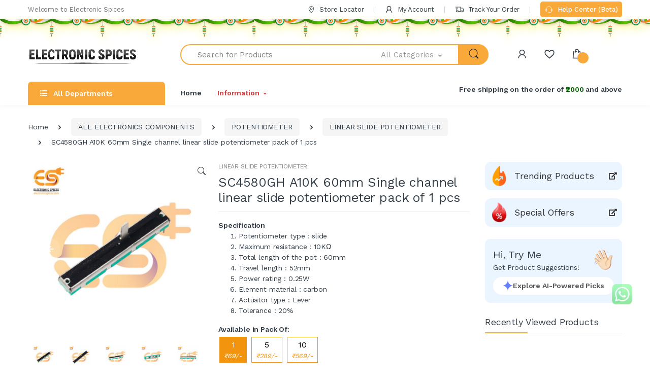

--- FILE ---
content_type: text/html; charset=UTF-8
request_url: https://electronicspices.com/product/sc4580gh-a10k-60mm-single-channel-linear-slide-potentiometer-pack-of-1-pcs
body_size: 102307
content:
<script>function changeProprice(type,thisObject){
              inputValue=$('.js-quantity').find('.js-result').val();
              inputValue = inputValue ? inputValue : 1;
              if(inputValue<1){
                $('.js-quantity').find('.js-result').val(1);
                return;
              }else{
                localStorage.setItem('7345EZ', inputValue);
              }
              propriceValue = inputValue * proprice;
              $('#proprice').html(propriceValue. toFixed(2));
              productPriceWithoutGst = propriceValue * 100 / (100 + 18.00);
              $('#withoutgst').html('Rs. ' + productPriceWithoutGst. toFixed(2));$('#perpiecerate').html('Rs. ' + productPriceWithoutGst. toFixed(2) + ' / (pack of 1 x '+ inputValue +' quantity) = Rs. ' + (productPriceWithoutGst. toFixed(2) / (1 * inputValue)). toFixed(2) + ' per piece');
        }</script><!DOCTYPE html>
<html lang="en">
    <head>
      <meta http-equiv="x-dns-prefetch-control" content="on">


      <meta charset="utf-8">
      <meta name="viewport" content="width=device-width, initial-scale=1, shrink-to-fit=no">

        <title>Buy SC4580GH A10K 60mm Single channel linear slide potentiometer</title>
        <meta name="description" content="Buy SC4580GH A10K 60mm Single channel linear slide potentiometer pack of 1 pcs This is a sliding potentiometer. It is commonly use as the......">
        <meta name="keywords" content="slide potentiometer,linear potentiometer,potentiometer circuit,a10k potentiometer,potentiometer is a">

        <meta property="og:title" content="Buy SC4580GH A10K 60mm Single channel linear slide potentiometer" />
<meta property="og:description" content="Buy SC4580GH A10K 60mm Single channel linear slide potentiometer pack of 1 pcs This is a sliding potentiometer. It is commonly use as the......" />
<meta property="og:image" content="https://electronicspices.com/uploads/products/980/large1654596106_SC4580GH-A10K-60mm-Single-channel-linear-slide-potentiometer-2-600x600.jpg" />

<meta name="twitter:card" content="summary_large_image" />
<meta name="twitter:title" content="Buy SC4580GH A10K 60mm Single channel linear slide potentiometer" />
<meta name="twitter:description" content="Buy SC4580GH A10K 60mm Single channel linear slide potentiometer pack of 1 pcs This is a sliding potentiometer. It is commonly use as the......" />
<meta name="twitter:image" content="https://electronicspices.com/uploads/products/980/large1654596106_SC4580GH-A10K-60mm-Single-channel-linear-slide-potentiometer-2-600x600.jpg" />
<link rel="canonical" href="https://electronicspices.com/product/sc4580gh-a10k-60mm-single-channel-linear-slide-potentiometer-pack-of-1-pcs" />
        <link rel="apple-touch-icon" sizes="180x180" href="https://electronicspices.com/assets/web/img/favicon/apple-touch-icon.png">
<link rel="icon" type="image/png" sizes="192x192" href="https://electronicspices.com/assets/web/img/favicon/favicon-192x192.png">
<link rel="icon" type="image/png" sizes="32x32" href="https://electronicspices.com/assets/web/img/favicon/favicon-32x32.png">
<link rel="icon" type="image/png" sizes="16x16" href="https://electronicspices.com/assets/web/img/favicon/favicon-16x16.png">
<link rel="manifest" href="https://electronicspices.com/assets/web/img/favicon/site.webmanifest">
        <!--<link href="https://fonts.googleapis.com/css?family=Josefin+Sans:300,400,600,700&display=swap" rel="stylesheet">
        <link href="https://fonts.googleapis.com/css?family=Open+Sans:300,300i,400,400i,600,600i,700,700i,800,800i&display=swap" rel="stylesheet">
      -->
      <link rel="dns-prefetch" href="https://ajax.googleapis.com">
      <link rel="dns-prefetch" href="https://www.googletagmanager.com">
      <link rel="dns-prefetch" href="https://www.google-analytics.com">

      <link rel="preconnect" href="https://ajax.googleapis.com">
      <link rel="preconnect" href="https://www.googletagmanager.com">
      <link rel="preconnect" href="https://electronicspices.com">
      <link rel="preconnect" href="https://embed.tawk.to">
      <link rel="preconnect" href="https://connect.facebook.net">
      <link rel="preconnect" href="https://www.facebook.com">


      <!-- <link rel="stylesheet preload prefetch" href="https://cdnjs.cloudflare.com/ajax/libs/font-awesome/5.8.1/webfonts/fa-brands-400.woff2" as="font" type="font/woff2" crossorigin> -->
      <!-- <link rel="stylesheet preload prefetch" href="https://cdnjs.cloudflare.com/ajax/libs/font-awesome/5.8.1/webfonts/fa-solid-900.woff2" as="font" type="font/woff2" crossorigin> -->
        <link rel="stylesheet" href="https://electronicspices.com/assets/web/vendor/animate.css/animate.min.css">
        <link rel="stylesheet" href="https://electronicspices.com/assets/web/vendor/hs-megamenu/src/hs.megamenu.css">
        <link rel="stylesheet" href="https://electronicspices.com/assets/web/vendor/malihu-custom-scrollbar-plugin/jquery.mCustomScrollbar.css">

        <link rel="stylesheet" href="https://electronicspices.com/assets/web/css/font-icons.css">
<style>
.slick-list,.slick-slider,.slick-track{position:relative;display:block}.slick-slider{box-sizing:border-box;-webkit-user-select:none;-moz-user-select:none;-ms-user-select:none;user-select:none;-webkit-touch-callout:none;-khtml-user-select:none;-ms-touch-action:pan-y;touch-action:pan-y;-webkit-tap-highlight-color:transparent}.slick-list{overflow:hidden;margin:0;padding:0}.slick-list:focus{outline:0}.slick-list.dragging{cursor:pointer;cursor:hand}.slick-slider .slick-list,.slick-slider .slick-track{-webkit-transform:translate3d(0,0,0);-moz-transform:translate3d(0,0,0);-ms-transform:translate3d(0,0,0);-o-transform:translate3d(0,0,0);transform:translate3d(0,0,0)}.slick-track{top:0;left:0;margin-left:auto;margin-right:auto}.slick-track:after,.slick-track:before{display:table;content:''}.slick-track:after{clear:both}.slick-loading .slick-slide,.slick-loading .slick-track{visibility:hidden}.slick-slide{display:none;float:left;height:100%;min-height:1px}[dir=rtl] .slick-slide{float:right}.slick-initialized .slick-slide,.slick-slide img{display:block}.slick-arrow.slick-hidden,.slick-slide.slick-loading img{display:none}.slick-slide.dragging img{pointer-events:none}.slick-vertical .slick-slide{display:block;height:auto;border:1px solid transparent}
        </style>


        <link rel="stylesheet" href="https://electronicspices.com/assets/web/vendor/slick-carousel/slick/slick.css">

        <link rel="stylesheet" href="https://electronicspices.com/assets/web/vendor/bootstrap-select/dist/css/bootstrap-select.min.css">




        <link rel="stylesheet" href="https://electronicspices.com/assets/web/css/style.min.css">
        <script src="https://cdn.razorpay.com/widgets/affordability/affordability.js"></script>
        <!--
        <link rel="stylesheet" href="https://cdnjs.cloudflare.com/ajax/libs/bootstrap-select/1.13.18/css/bootstrap-select.min.css" integrity="sha512-ARJR74swou2y0Q2V9k0GbzQ/5vJ2RBSoCWokg4zkfM29Fb3vZEQyv0iWBMW/yvKgyHSR/7D64pFMmU8nYmbRkg==" crossorigin="anonymous" referrerpolicy="no-referrer" />
        <script src="https://cdnjs.cloudflare.com/ajax/libs/zepto/1.2.0/zepto.min.js" integrity="sha512-BrvVYNhKh6yST24E5DY/LopLO5d+8KYmIXyrpBIJ2PK+CyyJw/cLSG/BfJomWLC1IblNrmiJWGlrGueKLd/Ekw==" crossorigin="anonymous" referrerpolicy="no-referrer"></script>
            -->
      <script src="https://ajax.googleapis.com/ajax/libs/jquery/3.6.1/jquery.min.js"></script>
        <!--

       <script src="https://cdnjs.cloudflare.com/ajax/libs/jquery/3.3.1/jquery.min.js" integrity="sha512-+NqPlbbtM1QqiK8ZAo4Yrj2c4lNQoGv8P79DPtKzj++l5jnN39rHA/xsqn8zE9l0uSoxaCdrOgFs6yjyfbBxSg==" crossorigin="anonymous" referrerpolicy="no-referrer"></script>
        -->
        
        <!--Start of Tawk.to Script-->
          <script type="text/javascript">
  var Tawk_API=Tawk_API||{}, Tawk_LoadStart=new Date();
  (function(){
  var s1=document.createElement("script"),s0=document.getElementsByTagName("script")[0];
  s1.async=true;
  s1.src='https://embed.tawk.to/627647e87b967b11798e346a/1g2f0hpfb';
  s1.charset='UTF-8';
  s1.setAttribute('crossorigin','*');
  s0.parentNode.insertBefore(s1,s0);
  })();
  </script>
            <!--End of Tawk.to Script-->

<!-- Meta Pixel Code -->
<!--   <script>
  !function(f,b,e,v,n,t,s)
  {if(f.fbq)return;n=f.fbq=function(){n.callMethod?
  n.callMethod.apply(n,arguments):n.queue.push(arguments)};
  if(!f._fbq)f._fbq=n;n.push=n;n.loaded=!0;n.version='2.0';
  n.queue=[];t=b.createElement(e);t.async=!0;
  t.src=v;s=b.getElementsByTagName(e)[0];
  s.parentNode.insertBefore(t,s)}(window, document,'script',
  'https://connect.facebook.net/en_US/fbevents.js');
  fbq('init', '678665956589710');
  fbq('track', 'PageView');
  </script>
  <noscript><img height="1" alt="facebook" width="1" style="display:none"
  src="https://www.facebook.com/tr?id=678665956589710&ev=PageView&noscript=1"
  /></noscript> -->
  <!-- End Meta Pixel Coder -->

  <!-- Meta Pixel Code -->
<script>
!function(f,b,e,v,n,t,s)
{if(f.fbq)return;n=f.fbq=function(){n.callMethod?
n.callMethod.apply(n,arguments):n.queue.push(arguments)};
if(!f._fbq)f._fbq=n;n.push=n;n.loaded=!0;n.version='2.0';
n.queue=[];t=b.createElement(e);t.async=!0;
t.src=v;s=b.getElementsByTagName(e)[0];
s.parentNode.insertBefore(t,s)}(window, document,'script',
'https://connect.facebook.net/en_US/fbevents.js');
fbq('init', '885129517521997');
fbq('track', 'PageView');
</script>
<noscript><img height="1" width="1" style="display:none"
src="https://www.facebook.com/tr?id=885129517521997&ev=PageView&noscript=1"
/></noscript>
<!-- End Meta Pixel Code --> 

  <script type="text/javascript">
    (function(c,l,a,r,i,t,y){
        c[a]=c[a]||function(){(c[a].q=c[a].q||[]).push(arguments)};
        t=l.createElement(r);t.async=1;t.src="https://www.clarity.ms/tag/"+i;
        y=l.getElementsByTagName(r)[0];y.parentNode.insertBefore(t,y);
    })(window, document, "clarity", "script", "u61ez2xarx");
</script>

    
  <script async src="https://www.googletagmanager.com/gtag/js?id=G-SZBLX6Q27E"></script>
<script>
  window.dataLayer = window.dataLayer || [];
  function gtag(){dataLayer.push(arguments);}
  gtag('js', new Date());

  gtag('config', 'G-SZBLX6Q27E');       // GA4
  gtag('config', 'AW-11168104914');     // Google Ads tag
</script>
    <style>
    html{
            scroll-padding-top: 200px;
        }
        .lazyload{
        opacity: 0;
    }
    .lazyloaded{
        opacity: 1;
    }
    @keyframes wiggle {
    0% { transform: rotate(0deg); }
   80% { transform: rotate(0deg); }
   85% { transform: rotate(5deg); }
   95% { transform: rotate(-5deg); }
  100% { transform: rotate(0deg); }
    }

    .wiggle {
      display: inline-block;
      animation: wiggle 2.5s infinite;
    }
        .helpcenterbtn{
        background-color: #f9a939;
    color: white;
    font-weight: 500;
    }
    .helpcenterbtn:hover{
    color: white!important;
    }
</style>

<style>
        #chat-button {
            position: fixed;
/*            bottom: 30px;
            right: 20px;
            width: 100px !important;
            height: 100px !important;*/
            bottom: 20px;
            right: 20px;
            width: 80px !important;
            height: 80px !important;
            z-index: 1000;
            cursor: pointer;
            background: transparent;
            border: none;
        }

        #chat-iframe {
            position: fixed;
/*            bottom: 140px !important;
            right: 20px;
            width: 380px;
            height: 600px*/;
            bottom: 100px !important;
            right: 14px;
            width: 322px;
            height: 550px;
            border: none;
            box-shadow: 0 0 15px rgba(0, 0, 0, 0.3);
            display: none;
            z-index: 9999999;
            overflow: hidden;
            border-radius: 12px;
        }

        /* Badge Styling */
        #chat-button-badge-container {
            position: absolute;
            top: 5px !important;
            right: 7px !important;
            width: 20px;
            height: 20px;
        }

        #chat-button-badge-container .ping-ring {
            position: absolute;
            height: 20px;
            top: 0px !important;
            right: 0px !important;
            width: 20px;
            border-radius: 50%;
            background-color: rgba(239, 68, 68, 0.75);
            animation: ping 1s cubic-bezier(0, 0, 0.2, 1) infinite;
        }

        #chat-button-badge {
            position: absolute;
            height: 20px;
            width: 20px;
            border-radius: 50%;
            background-color: #ef4444;
            color: white;
            font-size: 12px;
            font-weight: bold;
            display: flex;
            align-items: center;
            justify-content: center;
        }

        @keyframes ping {
            0% {
                transform: scale(1);
                opacity: 1;
            }

            75%,
            100% {
                transform: scale(2);
                opacity: 0;
            }
        }

        @media (min-width: 640px) {
            #chat-iframe {
                width: 360px;
                height: 600px;
            }
        }

        @media (min-width: 1024px) {
            #chat-button {
                width: 110px;
                height: 110px;
            }

            #chat-iframe {
                bottom: 150px;
                width: 380px;
                height: 600px;
            }
        }


            /* Filter by AI CSS Start */

    .ai-search-icon {
        border-radius: 20px;
        padding: 4px 8px;
        display: inline-flex;
        align-items: center;
        gap: 5px;
        text-decoration: none;
        background-color: #fddeb387;
    }

    .ai-search-icon .ai-pulse {
        animation: pulseColorScale 2s infinite ease-in-out;
        transform-origin: center;
    }

    .ai-search-icon .ai-text1 {
        font-size: 14px;
        font-weight: 500;
        color: #555;
    }

    .ai-loader-container {
        transition: opacity 0.5s ease-in-out;
        display: none;
    }

    .similarproducts {
        transition: opacity 0.5s ease-in-out;
        display: none;
    }


    .ai-search-icon1 .ai-pulse {
        animation: pulseColorScale 2s infinite ease-in-out;
        transform-origin: center;
    }

    .ai-search-icon2 .ai-pulse {
        animation: pulseColorScale 2s infinite ease-in-out;
        transform-origin: center;
    }

    #addbothtoCart {
        transition: background 0.3s, color 0.3s, transform 0.3s;
        background-color: #6881fc;
        border: none;
        display: inline-flex;
        align-items: center;
        justify-content: center;
        gap: 8px;
        font-size: 1rem;
        width: 100%;
        max-width: 200px;
        flex-wrap: nowrap;
        white-space: nowrap;
        position: relative;
        overflow: hidden;
    }

    #addbothtoCart:hover {
        background-color: white;
        color: #6053ED;
        border: #6053ED 1px solid;
        transform: scale(1.05);
        filter: drop-shadow(0 2px 4px rgba(0, 0, 0, 0.1));
    }

    .ai-search-icon2 {
        display: none;
        transition: transform 0.4s ease;
    }

    #addbothtoCart .ec {
        display: inline-block;
    }

    /* Star base style */
    .star-burst {
        position: absolute;
        width: 8px;
        height: 8px;
        background: radial-gradient(circle, #6881fc, #6881fc, #6881fc);
        clip-path: polygon(50% 0%, 61% 35%, 98% 35%, 68% 57%,
                79% 91%, 50% 70%, 21% 91%, 32% 57%,
                2% 35%, 39% 35%);
        opacity: 0;
        animation: flyStar 1s ease-out forwards;
        pointer-events: none;
        z-index: 5;
    }

    /* Animation: fly outward and fade */
    @keyframes flyStar {
        0% {
            transform: translate(0, 0) scale(1);
            opacity: 1;
        }

        100% {
            transform: translate(var(--x), var(--y)) scale(0.6);
            opacity: 0;
        }
    }

    #addbothtoCart:hover .ec {
        display: none;
    }

    #addbothtoCart:hover .ai-search-icon2 {
        display: inline-block;
        animation: rotateIcon 7s linear infinite;
    }

    .icon-wrapper {
        display: inline-flex;
        align-items: center;
        gap: 6px;
        font-size: 1rem;
    }

    svg.fWWlmf {
        vertical-align: middle;
        width: 20px;
        height: 20px;
    }


    @keyframes rotateIcon {
        0% {
            transform: rotate(0deg);
        }

        20% {
            transform: rotate(20deg);
        }

        40% {
            transform: rotate(45deg);
        }

        60% {
            transform: rotate(65deg);
        }

        80% {
            transform: rotate(85deg);
        }

        100% {
            transform: rotate(90deg);
        }
    }

    @media (max-width: 480px) {
        #addbothtoCart {
            font-size: 0.9rem;
            padding: 8px 12px;
        }

        svg.fWWlmf {
            width: 18px;
            height: 18px;
        }
    }


    @keyframes pulseColorScale {
        0% {
            fill: #6881fc;
            transform: scale(1);
            opacity: 1;
        }

        50% {
            fill: #4766ff;
            transform: scale(1.1);
            opacity: 0.85;
        }

        100% {
            fill: #163cf7;
            transform: scale(1);
            opacity: 1;
        }
    }

    .ai-text {
        font-size: 1rem;
        font-weight: 500;
        color: #555;
        display: inline;
        align-items: center;
        gap: 2px;
    }

    .dot-1,
    .dot-2,
    .dot-3 {
        animation: dots 1.4s infinite;
    }

    .dot-2 {
        animation-delay: 0.2s;
    }

    .dot-3 {
        animation-delay: 0.4s;
    }

    @keyframes dots {
        0% {
            opacity: 0.2;
        }

        20% {
            opacity: 1;
        }

        100% {
            opacity: 0.2;
        }
    }

    #aiFilterSection {
        opacity: 0;
        transform: scale(0.8);
        transition: opacity 0.5s ease, transform 1s ease;
        overflow: hidden;
        height: 0;
        pointer-events: none;
    }

    #aiFilterSection.show {
        opacity: 1;
        transform: scale(1);
        height: auto;
        pointer-events: auto;
    }

    #similar-products-list::-webkit-scrollbar {
        width: 3px;
    }

    #similar-products-list::-webkit-scrollbar-track {
        background: #f3f3f37d;
    }

    #similar-products-list::-webkit-scrollbar-thumb {
        background: #888;
        border-radius: 1px;
    }

    #similar-products-list::-webkit-scrollbar-thumb:hover {
        background: #555;
    }

    .explore-btn {
        color: #007bff;
        background-color: white;
        background-image: none;
        border-color: #007bff;
        padding: 7px 14px;
    }

    /* .explore-btn:hover {
        background-color: #007bff;
        border-color: #007bff;
    } */

    .explore-btn .ai-text1 {
        font-weight: bold;
    }

    .explore-btn:hover .ai-text1 {
        color: #6053ED !important;
        font-weight: bold;
    }

    .explore-btn:hover svg {
        /* display: none !important; */
        animation: rotateIcon 5s linear infinite;
    }

    /* .explore-icon {
        display: none;
    }

    .explore-btn:hover .explore-icon {
        color: white !important;
        font-size: 20px;
        display: inline-block;
    } */

    .ai-section-title:after {
        background-color: #6881fc;
    }

    .ellipsis {
        display: -webkit-box;
        -webkit-line-clamp: 3;
        -webkit-box-orient: vertical;
        overflow: hidden;
        text-overflow: ellipsis;
    }

    .ai-bgwhite:hover {
        background-color: white;
        border-radius: 8px;
        box-shadow: 0 2px 4px rgba(0, 0, 0, 0.1);
    }

    @media (min-width: 768px) {
            .custom-modal-width {
              max-width: 75% !important;
          }
      }

      .ai-search-btn{
        background-color: #ffffff!important;
    }

    .ai-search-btn:hover{
        background-color: #f8f9fa!important;
        color: #163cf7!important;
    }

    .ai-trigger-icon{
        background-color: #ebf5ff!important;
    }

    .ai-trigger-icon:hover{
        background-color: #c9e4ff!important;
    }

    #ai-similar-products-list::-webkit-scrollbar {
        width: 3px;
    }

    #ai-similar-products-list::-webkit-scrollbar-track {
        background: #f3f3f37d;
    }

    #ai-similar-products-list::-webkit-scrollbar-thumb {
        background: #888;
        border-radius: 1px;
    }

    #ai-similar-products-list::-webkit-scrollbar-thumb:hover {
        background: #555;
    }

    .inWishlist{
    background: #ffe0e0!important;
  }
  .inWishlist i{
    color: #f20d0d!important;
  }

    /* Filter by AI CSS Start */

     /* Fixed header (hidden by default) */

     .scrollheight::-webkit-scrollbar {
        width: 3px;
    }

    .scrollheight::-webkit-scrollbar-track {
        background: #f3f3f37d;
    }

    .scrollheight::-webkit-scrollbar-thumb {
        background: #888;
        border-radius: 1px;
    }

    .scrollheight::-webkit-scrollbar-thumb:hover {
        background: #555;
    }
        #sidebarHeader1 .divlogoaside {
            display: block;
        }

        #sidebarHeader1 .logoaside {
            display: none;
        }

        body:not(.scrolled) #fixnormalheader .hamburgerbox {
            display: none !important;
        }

        @media (max-width: 1199px) {

            .scrollheight {
                height: 80% !important;
            }

            .big-view {
                display: none !important;
            }

            .moble-view {
                display: block !important;
            }

            body:not(.scrolled) #fixnormalheader .hamburgerbox {
                display: block !important;
            }

            #fixnormalheader aside {
                z-index: 100000;
            }

            #fixnormalheader {
                top: 0;
                position: fixed !important;
                width: 100%;
            }

            #sidebarHeader1 .divlogoaside {
                display: none;
            }

            #sidebarHeader1 .logoaside {
                display: block;
            }
        }

        @media (min-width: 1200px) {
            .scrollheight {
                height: 90% !important;
            }

            .big-view {
                display: block !important;
            }

            .moble-view {
                display: none !important;
            }

            body.scrolled #fixnormalheader .rounded-circle {
                border: 1px solid #fff;
            }

            /* Default (atTop = true) */
            #fixnormalheader {
                /* normal-header styles */
            }

            #fixnormalheader .container {
                /* reset styles */
            }

            /* When scrolled */
            body.scrolled #fixnormalheader {
                position: fixed;
                top: -25px;
                left: 0;
                right: 0;
                z-index: 99999;
                transition: transform 0.3s ease-in-out;
            }

            body.scrolled #sidebarHeader1 {
                z-index: 9999;
                /* lower than header */
            }

            body.scrolled #fixnormalheader .container {
                padding: .5rem 2rem;
                border-radius: 50px;
                background-color: #f9a939;
            }

            body.scrolled #searchproduct-item {
                border: 0;
                border-radius: 50px 0 0 50px;
            }

            body.scrolled #fixnormalheader .js-focus-state .input-group {
                background: #fff;
                border: 1px solid #fff;
                border-radius: 50px;
            }

            body.scrolled #searchProduct1 {
                border-radius: 0 50px 50px 0;
                color: #fff;
            }

            body.scrolled #fixnormalheader .dropdown-toggle {
                border: 0 !important;
            }

            body.scrolled #fixnormalheader #headericons i {
                color: #fff;
            }

            body.scrolled #fixnormalheader #headericons span {
                color: #fff;
            }

        }
                .yellowluplup {
  filter: drop-shadow(0px 5px 4px #fffdb8);
  animation: dropShadowPulse 25s ease-in-out infinite;
}

@keyframes dropShadowPulse {
  0%, 100% {
    filter: drop-shadow(0px 5px 4px #fafafa);
  }
  50% {
    filter: drop-shadow(0px 8px 8px #fffb94);
  }
}
    </style>
    </head>

    <body>

        
        <!-- ========== HEADER ========== -->
        <header id="header" class="u-header u-header-left-aligned-nav">
            <div class="u-header__section">
                <!-- Topbar -->
                <div class="u-header-topbar py-2 d-none d-xl-block">
                    <div class="container">
                        <div class="d-flex align-items-center">
                            <div class="topbar-left">
                                <a href="#" class="text-gray-110 font-size-13 hover-on-dark">
                                  Welcome to Electronic Spices
                                </a>
                            </div>
                            <div class="topbar-right ml-auto">
                                <ul class="list-inline mb-0">
                                  <li class="list-inline-item mr-0 u-header-topbar__nav-item u-header-topbar__nav-item-border">
                                      <a href="https://electronicspices.com/contact-us" class="u-header-topbar__nav-link"><i class="ec ec-map-pointer mr-1"></i> Store Locator</a>
                                  </li>
                                  <li class="list-inline-item mr-0 u-header-topbar__nav-item u-header-topbar__nav-item-border">
                                                                          <a href="https://electronicspices.com/my-account" class="u-header-topbar__nav-link"><i class="ec ec-user mr-1"></i>
                                        My Account
                                      </a>
                                                                      </li>
                                  <li class="list-inline-item mr-0 u-header-topbar__nav-item u-header-topbar__nav-item-border">
                                      <!-- <a href="https://electronicspices.com/track-your-order" class="u-header-topbar__nav-link"><i class="ec ec-transport mr-1"></i> Track Your Order</a> -->
                                      <!--<a href="https://electronicspices.shiprocket.co/" class="u-header-topbar__nav-link"><i class="ec ec-transport mr-1"></i> Track Your Order</a>-->
                                      <a href="https://electronicspices.com/track/" class="u-header-topbar__nav-link"><i class="ec ec-transport mr-1"></i> Track Your Order</a>
                                  </li>
                                  <li class="list-inline-item mr-0 u-header-topbar__nav-item u-header-topbar__nav-item-border">
                                        <!-- <a href="tel:+918929991214" class="u-header-topbar__nav-link"><i class="ec ec-support mr-1"></i> +918929991214</a> -->
                                        <a href="https://support.electronicspices.com/" class="u-header-topbar__nav-link p-2 rounded helpcenterbtn"><i class="ec ec-support mr-1"></i> Help Center (Beta)</a>
                                </li>

                                </ul>
                            </div>
                        </div>
                    </div>
                </div>
                <!-- End Topbar -->

                                <!-- ========== HEADER SIDEBAR ========== -->
                <aside id="sidebarHeader1" class="u-sidebar u-sidebar--left" aria-labelledby="sidebarHeaderInvoker">
                    <div class="u-sidebar__scroller scrollheight relative">
                        <div class="u-sidebar__container">
                            <div class="u-header-sidebar__footer-offset" style="height:auto;">
                                <!-- Toggle Button -->
                                <div class="position-absolute top-0 right-0 z-index-2 pt-4 pr-4 bg-white">
                                    <button type="button" class="close ml-auto"
                                        aria-controls="sidebarHeader"
                                        aria-haspopup="true"
                                        aria-expanded="false"
                                        data-unfold-event="click"
                                        data-unfold-hide-on-scroll="false"
                                        data-unfold-target="#sidebarHeader1"
                                        data-unfold-type="css-animation"
                                        data-unfold-animation-in="fadeInLeft"
                                        data-unfold-animation-out="fadeOutLeft"
                                        data-unfold-duration="500">
                                        <span aria-hidden="true"><i class="ec ec-close-remove text-gray-90 font-size-20"></i></span>
                                    </button>
                                </div>
                                <!-- End Toggle Button -->

                                <!-- Content -->
                                <div class="u-sidebar__body" style="position: absolute;">
                                    <div id="headerSidebarContent" class="u-sidebar__content u-header-sidebar__content">
                                        <!-- Logo -->
                                        <!--  <a class="navbar-brand u-header__navbar-brand u-header__navbar-brand-center mb-3" href="#" aria-label="electronicspices">
                                          <img src="https://electronicspices.com/assets/web/img/logo-200-x-200.png" alt="Electronic Spices" />
                                        </a> -->
                                        <!-- End Logo -->

                                        <img style="position: relative; left: -10px; bottom: 10px;" src="https://electronicspices.com//assets/web/img/electronicspices-logo.png" class="img-fluid p-2 logoaside" />
                                        <!-- <img style="position: relative; left: -10px; bottom: 10px;" src="https://electronicspices.com/uploads/assets/diwalieslogo.gif" class="img-fluid p-2 logoaside" /> -->

                                        <div style="height:40px; background-color:#fff; margin-bottom:15px;" class="divlogoaside"></div>

                                        <h4>All Categories</h4>

                                        <ul id="headerSidebarList" class="u-header-collapse__nav">
                                            <!-- Nav Item MegaMenu -->
                                            <li class="u-has-submenu u-header-collapse__submenu"> <a class="u-header-collapse__nav-link " href="https://electronicspices.com/shop-by-brand">SHOP BY BRAND</a></li>
                                                                                          <li class="u-has-submenu u-header-collapse__submenu">
                                                                                                  <a class="u-header-collapse__nav-link " href="https://electronicspices.com/product-category/new-arrivals" >
                                                      NEW ARRIVALS                                                  </a>

                                                                                                                                                  </li>

                                                                                        <li class="u-has-submenu u-header-collapse__submenu">
                                                                                                  <a class="u-header-collapse__nav-link " href="https://electronicspices.com/product-category/the-great-combo-s-" >
                                                      THE GREAT COMBO'S                                                    </a>

                                                                                                                                                  </li>

                                                                                        <li class="u-has-submenu u-header-collapse__submenu">
                                                                                                  <!-- <a class="u-header-collapse__nav-link u-header-collapse__nav-pointer" href="javascript:;" data-target="#headerSidebar55381Collapse" role="button" data-toggle="collapse" aria-expanded="false" aria-controls="headerSidebar55381Collapse">
                                                      LEARNING & ROBOTICS KIT                                                  </a> -->
                                                  <div class="d-flex align-items-center justify-content-between">
                                                      <a class="u-header-collapse__nav-link" href="https://electronicspices.com/product-category/learning-robotics-kit" >
                                                          LEARNING & ROBOTICS KIT                                                      </a>
                                                      <a class="u-header-collapse__nav-link u-header-collapse__nav-pointer" href="javascript:;" data-target="#headerSidebar55381Collapse" role="button" data-toggle="collapse" aria-expanded="false" aria-controls="headerSidebar55381Collapse">
                                                      </a>
                                                  </div>
                                                                                                                                                    <div id="headerSidebar55381Collapse" class="collapse" data-parent="#headerSidebarContent">

                                                      <ul class="u-header-collapse__nav-list">
                                                                                                                  <li><span class="u-header-sidebar__sub-menu-title">
                                                          <a href="https://electronicspices.com/product-category/learning-robotics-kit/learning-kit">LEARNING KIT                                                          </a>
                                                          </span></li>
                                                                                                                  <li><span class="u-header-sidebar__sub-menu-title">
                                                          <a href="https://electronicspices.com/product-category/learning-robotics-kit/robo-man-kit">ROBO MAN KIT                                                          </a>
                                                          </span></li>
                                                                                                                  <li><span class="u-header-sidebar__sub-menu-title">
                                                          <a href="https://electronicspices.com/product-category/learning-robotics-kit/robotics-kit">ROBOTICS KIT                                                          </a>
                                                          </span></li>
                                                                                                              </ul>

                                                  </div>
                                                                                                </li>

                                                                                        <li class="u-has-submenu u-header-collapse__submenu">
                                                                                                  <!-- <a class="u-header-collapse__nav-link u-header-collapse__nav-pointer" href="javascript:;" data-target="#headerSidebar25697Collapse" role="button" data-toggle="collapse" aria-expanded="false" aria-controls="headerSidebar25697Collapse">
                                                      ALL ELECTRONICS COMPONENTS                                                  </a> -->
                                                  <div class="d-flex align-items-center justify-content-between">
                                                      <a class="u-header-collapse__nav-link" href="https://electronicspices.com/product-category/all-electronics-components" >
                                                          ALL ELECTRONICS COMPONENTS                                                      </a>
                                                      <a class="u-header-collapse__nav-link u-header-collapse__nav-pointer" href="javascript:;" data-target="#headerSidebar25697Collapse" role="button" data-toggle="collapse" aria-expanded="false" aria-controls="headerSidebar25697Collapse">
                                                      </a>
                                                  </div>
                                                                                                                                                    <div id="headerSidebar25697Collapse" class="collapse" data-parent="#headerSidebarContent">

                                                      <ul class="u-header-collapse__nav-list">
                                                                                                                  <li><span class="u-header-sidebar__sub-menu-title">
                                                          <a href="https://electronicspices.com/product-category/all-electronics-components/7-segment-display">7 SEGMENT DISPLAY                                                          </a>
                                                          </span></li>
                                                                                                                  <li><span class="u-header-sidebar__sub-menu-title">
                                                          <a href="https://electronicspices.com/product-category/all-electronics-components/aluminum-heatsink">ALUMINUM HEATSINK                                                          </a>
                                                          </span></li>
                                                                                                                  <li><span class="u-header-sidebar__sub-menu-title">
                                                          <a href="https://electronicspices.com/product-category/all-electronics-components/antenna">ANTENNA                                                          </a>
                                                          </span></li>
                                                                                                                  <li><span class="u-header-sidebar__sub-menu-title">
                                                          <a href="https://electronicspices.com/product-category/all-electronics-components/buzzer-speaker-tweeter">BUZZER, SPEAKER & TWEETER                                                          </a>
                                                          </span></li>
                                                                                                                  <li><span class="u-header-sidebar__sub-menu-title">
                                                          <a href="https://electronicspices.com/product-category/all-electronics-components/capacitors">CAPACITORS                                                          </a>
                                                          </span></li>
                                                                                                                  <li><span class="u-header-sidebar__sub-menu-title">
                                                          <a href="https://electronicspices.com/product-category/all-electronics-components/crystal-oscillator">CRYSTAL OSCILLATOR                                                          </a>
                                                          </span></li>
                                                                                                                  <li><span class="u-header-sidebar__sub-menu-title">
                                                          <a href="https://electronicspices.com/product-category/all-electronics-components/diode-zener">DIODE & ZENER                                                          </a>
                                                          </span></li>
                                                                                                                  <li><span class="u-header-sidebar__sub-menu-title">
                                                          <a href="https://electronicspices.com/product-category/all-electronics-components/ic">IC                                                          </a>
                                                          </span></li>
                                                                                                                  <li><span class="u-header-sidebar__sub-menu-title">
                                                          <a href="https://electronicspices.com/product-category/all-electronics-components/miscellaneous">MISCELLANEOUS                                                          </a>
                                                          </span></li>
                                                                                                                  <li><span class="u-header-sidebar__sub-menu-title">
                                                          <a href="https://electronicspices.com/product-category/all-electronics-components/mosfet">MOSFET                                                          </a>
                                                          </span></li>
                                                                                                                  <li><span class="u-header-sidebar__sub-menu-title">
                                                          <a href="https://electronicspices.com/product-category/all-electronics-components/pcb-and-breadboard">PCB AND BREADBOARD                                                          </a>
                                                          </span></li>
                                                                                                                  <li><span class="u-header-sidebar__sub-menu-title">
                                                          <a href="https://electronicspices.com/product-category/all-electronics-components/potentiometer">POTENTIOMETER                                                          </a>
                                                          </span></li>
                                                                                                                  <li><span class="u-header-sidebar__sub-menu-title">
                                                          <a href="https://electronicspices.com/product-category/all-electronics-components/relay">RELAY                                                          </a>
                                                          </span></li>
                                                                                                                  <li><span class="u-header-sidebar__sub-menu-title">
                                                          <a href="https://electronicspices.com/product-category/all-electronics-components/resistors">RESISTORS                                                          </a>
                                                          </span></li>
                                                                                                                  <li><span class="u-header-sidebar__sub-menu-title">
                                                          <a href="https://electronicspices.com/product-category/all-electronics-components/sensor">SENSOR                                                          </a>
                                                          </span></li>
                                                                                                                  <li><span class="u-header-sidebar__sub-menu-title">
                                                          <a href="https://electronicspices.com/product-category/all-electronics-components/step-down-transformer">STEP DOWN TRANSFORMER                                                          </a>
                                                          </span></li>
                                                                                                                  <li><span class="u-header-sidebar__sub-menu-title">
                                                          <a href="https://electronicspices.com/product-category/all-electronics-components/traic">TRAIC                                                          </a>
                                                          </span></li>
                                                                                                                  <li><span class="u-header-sidebar__sub-menu-title">
                                                          <a href="https://electronicspices.com/product-category/all-electronics-components/transistors">TRANSISTORS                                                          </a>
                                                          </span></li>
                                                                                                                  <li><span class="u-header-sidebar__sub-menu-title">
                                                          <a href="https://electronicspices.com/product-category/all-electronics-components/variable-resistors">VARIABLE RESISTORS                                                          </a>
                                                          </span></li>
                                                                                                              </ul>

                                                  </div>
                                                                                                </li>

                                                                                        <li class="u-has-submenu u-header-collapse__submenu">
                                                                                                  <!-- <a class="u-header-collapse__nav-link u-header-collapse__nav-pointer" href="javascript:;" data-target="#headerSidebar77603Collapse" role="button" data-toggle="collapse" aria-expanded="false" aria-controls="headerSidebar77603Collapse">
                                                      SWITCHES, SOCKETS & CONNECTORS                                                  </a> -->
                                                  <div class="d-flex align-items-center justify-content-between">
                                                      <a class="u-header-collapse__nav-link" href="https://electronicspices.com/product-category/switches-sockets-connectors" >
                                                          SWITCHES, SOCKETS & CONNECTORS                                                      </a>
                                                      <a class="u-header-collapse__nav-link u-header-collapse__nav-pointer" href="javascript:;" data-target="#headerSidebar77603Collapse" role="button" data-toggle="collapse" aria-expanded="false" aria-controls="headerSidebar77603Collapse">
                                                      </a>
                                                  </div>
                                                                                                                                                    <div id="headerSidebar77603Collapse" class="collapse" data-parent="#headerSidebarContent">

                                                      <ul class="u-header-collapse__nav-list">
                                                                                                                  <li><span class="u-header-sidebar__sub-menu-title">
                                                          <a href="https://electronicspices.com/product-category/switches-sockets-connectors/battery-holders">BATTERY HOLDERS                                                          </a>
                                                          </span></li>
                                                                                                                  <li><span class="u-header-sidebar__sub-menu-title">
                                                          <a href="https://electronicspices.com/product-category/switches-sockets-connectors/connectors">CONNECTORS                                                          </a>
                                                          </span></li>
                                                                                                                  <li><span class="u-header-sidebar__sub-menu-title">
                                                          <a href="https://electronicspices.com/product-category/switches-sockets-connectors/fuse-fuse-holders">FUSE & FUSE HOLDERS                                                          </a>
                                                          </span></li>
                                                                                                                  <li><span class="u-header-sidebar__sub-menu-title">
                                                          <a href="https://electronicspices.com/product-category/switches-sockets-connectors/indicators">INDICATORS                                                          </a>
                                                          </span></li>
                                                                                                                  <li><span class="u-header-sidebar__sub-menu-title">
                                                          <a href="https://electronicspices.com/product-category/switches-sockets-connectors/sockets">SOCKETS                                                          </a>
                                                          </span></li>
                                                                                                                  <li><span class="u-header-sidebar__sub-menu-title">
                                                          <a href="https://electronicspices.com/product-category/switches-sockets-connectors/switches">SWITCHES                                                          </a>
                                                          </span></li>
                                                                                                              </ul>

                                                  </div>
                                                                                                </li>

                                                                                        <li class="u-has-submenu u-header-collapse__submenu">
                                                                                                  <a class="u-header-collapse__nav-link " href="https://electronicspices.com/product-category/developments-boards" >
                                                      DEVELOPMENTS BOARDS                                                  </a>

                                                                                                                                                  </li>

                                                                                        <li class="u-has-submenu u-header-collapse__submenu">
                                                                                                  <!-- <a class="u-header-collapse__nav-link u-header-collapse__nav-pointer" href="javascript:;" data-target="#headerSidebar25808Collapse" role="button" data-toggle="collapse" aria-expanded="false" aria-controls="headerSidebar25808Collapse">
                                                      SENSORS & MODULES                                                  </a> -->
                                                  <div class="d-flex align-items-center justify-content-between">
                                                      <a class="u-header-collapse__nav-link" href="https://electronicspices.com/product-category/sensors-modules" >
                                                          SENSORS & MODULES                                                      </a>
                                                      <a class="u-header-collapse__nav-link u-header-collapse__nav-pointer" href="javascript:;" data-target="#headerSidebar25808Collapse" role="button" data-toggle="collapse" aria-expanded="false" aria-controls="headerSidebar25808Collapse">
                                                      </a>
                                                  </div>
                                                                                                                                                    <div id="headerSidebar25808Collapse" class="collapse" data-parent="#headerSidebarContent">

                                                      <ul class="u-header-collapse__nav-list">
                                                                                                                  <li><span class="u-header-sidebar__sub-menu-title">
                                                          <a href="https://electronicspices.com/product-category/sensors-modules/amplifier-modules">AMPLIFIER MODULES                                                          </a>
                                                          </span></li>
                                                                                                                  <li><span class="u-header-sidebar__sub-menu-title">
                                                          <a href="https://electronicspices.com/product-category/sensors-modules/bms-battery-management-system-">BMS (Battery Management System)                                                          </a>
                                                          </span></li>
                                                                                                                  <li><span class="u-header-sidebar__sub-menu-title">
                                                          <a href="https://electronicspices.com/product-category/sensors-modules/charging-powerbank-module">CHARGING & POWERBANK MODULE                                                          </a>
                                                          </span></li>
                                                                                                                  <li><span class="u-header-sidebar__sub-menu-title">
                                                          <a href="https://electronicspices.com/product-category/sensors-modules/display-modules">DISPLAY MODULES                                                          </a>
                                                          </span></li>
                                                                                                                  <li><span class="u-header-sidebar__sub-menu-title">
                                                          <a href="https://electronicspices.com/product-category/sensors-modules/inductor">INDUCTOR                                                          </a>
                                                          </span></li>
                                                                                                                  <li><span class="u-header-sidebar__sub-menu-title">
                                                          <a href="https://electronicspices.com/product-category/sensors-modules/ir-rf-modules">IR & RF MODULES                                                          </a>
                                                          </span></li>
                                                                                                                  <li><span class="u-header-sidebar__sub-menu-title">
                                                          <a href="https://electronicspices.com/product-category/sensors-modules/magnet">MAGNET                                                          </a>
                                                          </span></li>
                                                                                                                  <li><span class="u-header-sidebar__sub-menu-title">
                                                          <a href="https://electronicspices.com/product-category/sensors-modules/meter-modules">METER MODULES                                                          </a>
                                                          </span></li>
                                                                                                                  <li><span class="u-header-sidebar__sub-menu-title">
                                                          <a href="https://electronicspices.com/product-category/sensors-modules/motor-controller-module">MOTOR CONTROLLER MODULE                                                          </a>
                                                          </span></li>
                                                                                                                  <li><span class="u-header-sidebar__sub-menu-title">
                                                          <a href="https://electronicspices.com/product-category/sensors-modules/other-modules">OTHER MODULES                                                          </a>
                                                          </span></li>
                                                                                                                  <li><span class="u-header-sidebar__sub-menu-title">
                                                          <a href="https://electronicspices.com/product-category/sensors-modules/relay-modules">RELAY MODULES                                                          </a>
                                                          </span></li>
                                                                                                                  <li><span class="u-header-sidebar__sub-menu-title">
                                                          <a href="https://electronicspices.com/product-category/sensors-modules/rtc-real-time-clock-modules">RTC (REAL TIME CLOCK) MODULES                                                          </a>
                                                          </span></li>
                                                                                                                  <li><span class="u-header-sidebar__sub-menu-title">
                                                          <a href="https://electronicspices.com/product-category/sensors-modules/sensor-modules">SENSOR MODULES                                                          </a>
                                                          </span></li>
                                                                                                                  <li><span class="u-header-sidebar__sub-menu-title">
                                                          <a href="https://electronicspices.com/product-category/sensors-modules/shield-modules">SHIELD MODULES                                                          </a>
                                                          </span></li>
                                                                                                                  <li><span class="u-header-sidebar__sub-menu-title">
                                                          <a href="https://electronicspices.com/product-category/sensors-modules/temperature-and-humidity-controller">TEMPERATURE AND HUMIDITY CONTROLLER                                                          </a>
                                                          </span></li>
                                                                                                                  <li><span class="u-header-sidebar__sub-menu-title">
                                                          <a href="https://electronicspices.com/product-category/sensors-modules/voltage-regulator-modules">VOLTAGE REGULATOR MODULES                                                          </a>
                                                          </span></li>
                                                                                                              </ul>

                                                  </div>
                                                                                                </li>

                                                                                        <li class="u-has-submenu u-header-collapse__submenu">
                                                                                                  <!-- <a class="u-header-collapse__nav-link u-header-collapse__nav-pointer" href="javascript:;" data-target="#headerSidebar51921Collapse" role="button" data-toggle="collapse" aria-expanded="false" aria-controls="headerSidebar51921Collapse">
                                                      AUDIO AMPLIFIER & INVERTER CIRCUIT BOARDS                                                  </a> -->
                                                  <div class="d-flex align-items-center justify-content-between">
                                                      <a class="u-header-collapse__nav-link" href="https://electronicspices.com/product-category/audio-amplifier-inverter-circuit-boards" >
                                                          AUDIO AMPLIFIER & INVERTER CIRCUIT BOARDS                                                      </a>
                                                      <a class="u-header-collapse__nav-link u-header-collapse__nav-pointer" href="javascript:;" data-target="#headerSidebar51921Collapse" role="button" data-toggle="collapse" aria-expanded="false" aria-controls="headerSidebar51921Collapse">
                                                      </a>
                                                  </div>
                                                                                                                                                    <div id="headerSidebar51921Collapse" class="collapse" data-parent="#headerSidebarContent">

                                                      <ul class="u-header-collapse__nav-list">
                                                                                                                  <li><span class="u-header-sidebar__sub-menu-title">
                                                          <a href="https://electronicspices.com/product-category/audio-amplifier-inverter-circuit-boards/audio-amplifier-boards">AUDIO AMPLIFIER BOARDS                                                          </a>
                                                          </span></li>
                                                                                                                  <li><span class="u-header-sidebar__sub-menu-title">
                                                          <a href="https://electronicspices.com/product-category/audio-amplifier-inverter-circuit-boards/cross-over-">CROSS OVER                                                           </a>
                                                          </span></li>
                                                                                                                  <li><span class="u-header-sidebar__sub-menu-title">
                                                          <a href="https://electronicspices.com/product-category/audio-amplifier-inverter-circuit-boards/induction-cook-top-parts">INDUCTION COOK TOP PARTS                                                          </a>
                                                          </span></li>
                                                                                                                  <li><span class="u-header-sidebar__sub-menu-title">
                                                          <a href="https://electronicspices.com/product-category/audio-amplifier-inverter-circuit-boards/inverter-circuit-boards">INVERTER CIRCUIT BOARDS                                                          </a>
                                                          </span></li>
                                                                                                                  <li><span class="u-header-sidebar__sub-menu-title">
                                                          <a href="https://electronicspices.com/product-category/audio-amplifier-inverter-circuit-boards/led-controller-board">LED CONTROLLER BOARD                                                          </a>
                                                          </span></li>
                                                                                                                  <li><span class="u-header-sidebar__sub-menu-title">
                                                          <a href="https://electronicspices.com/product-category/audio-amplifier-inverter-circuit-boards/mist-maker-circuit">MIST MAKER CIRCUIT                                                          </a>
                                                          </span></li>
                                                                                                                  <li><span class="u-header-sidebar__sub-menu-title">
                                                          <a href="https://electronicspices.com/product-category/audio-amplifier-inverter-circuit-boards/other-circuits">OTHER CIRCUITS                                                          </a>
                                                          </span></li>
                                                                                                              </ul>

                                                  </div>
                                                                                                </li>

                                                                                        <li class="u-has-submenu u-header-collapse__submenu">
                                                                                                  <!-- <a class="u-header-collapse__nav-link u-header-collapse__nav-pointer" href="javascript:;" data-target="#headerSidebar38775Collapse" role="button" data-toggle="collapse" aria-expanded="false" aria-controls="headerSidebar38775Collapse">
                                                      ADAPTER & SMPS CIRCUITS                                                  </a> -->
                                                  <div class="d-flex align-items-center justify-content-between">
                                                      <a class="u-header-collapse__nav-link" href="https://electronicspices.com/product-category/adapter-smps-circuits" >
                                                          ADAPTER & SMPS CIRCUITS                                                      </a>
                                                      <a class="u-header-collapse__nav-link u-header-collapse__nav-pointer" href="javascript:;" data-target="#headerSidebar38775Collapse" role="button" data-toggle="collapse" aria-expanded="false" aria-controls="headerSidebar38775Collapse">
                                                      </a>
                                                  </div>
                                                                                                                                                    <div id="headerSidebar38775Collapse" class="collapse" data-parent="#headerSidebarContent">

                                                      <ul class="u-header-collapse__nav-list">
                                                                                                                  <li><span class="u-header-sidebar__sub-menu-title">
                                                          <a href="https://electronicspices.com/product-category/adapter-smps-circuits/ac-to-dc-adapters">AC TO DC ADAPTERS                                                          </a>
                                                          </span></li>
                                                                                                                  <li><span class="u-header-sidebar__sub-menu-title">
                                                          <a href="https://electronicspices.com/product-category/adapter-smps-circuits/ac-to-dc-circuit">AC TO DC CIRCUIT                                                          </a>
                                                          </span></li>
                                                                                                                  <li><span class="u-header-sidebar__sub-menu-title">
                                                          <a href="https://electronicspices.com/product-category/adapter-smps-circuits/dc-to-ac-converter">DC TO AC CONVERTER                                                          </a>
                                                          </span></li>
                                                                                                                  <li><span class="u-header-sidebar__sub-menu-title">
                                                          <a href="https://electronicspices.com/product-category/adapter-smps-circuits/dc-to-dc-converters">DC-to-DC Converters                                                          </a>
                                                          </span></li>
                                                                                                                  <li><span class="u-header-sidebar__sub-menu-title">
                                                          <a href="https://electronicspices.com/product-category/adapter-smps-circuits/ev-charger">EV CHARGER                                                          </a>
                                                          </span></li>
                                                                                                                  <li><span class="u-header-sidebar__sub-menu-title">
                                                          <a href="https://electronicspices.com/product-category/adapter-smps-circuits/hi-link-power-supply-module">Hi-Link Power Supply Module                                                          </a>
                                                          </span></li>
                                                                                                                  <li><span class="u-header-sidebar__sub-menu-title">
                                                          <a href="https://electronicspices.com/product-category/adapter-smps-circuits/remotes">REMOTES                                                          </a>
                                                          </span></li>
                                                                                                                  <li><span class="u-header-sidebar__sub-menu-title">
                                                          <a href="https://electronicspices.com/product-category/adapter-smps-circuits/smps-power-supply">SMPS POWER SUPPLY                                                          </a>
                                                          </span></li>
                                                                                                              </ul>

                                                  </div>
                                                                                                </li>

                                                                                        <li class="u-has-submenu u-header-collapse__submenu">
                                                                                                  <!-- <a class="u-header-collapse__nav-link u-header-collapse__nav-pointer" href="javascript:;" data-target="#headerSidebar92896Collapse" role="button" data-toggle="collapse" aria-expanded="false" aria-controls="headerSidebar92896Collapse">
                                                      LED & LED MODULES                                                  </a> -->
                                                  <div class="d-flex align-items-center justify-content-between">
                                                      <a class="u-header-collapse__nav-link" href="https://electronicspices.com/product-category/led-led-modules" >
                                                          LED & LED MODULES                                                      </a>
                                                      <a class="u-header-collapse__nav-link u-header-collapse__nav-pointer" href="javascript:;" data-target="#headerSidebar92896Collapse" role="button" data-toggle="collapse" aria-expanded="false" aria-controls="headerSidebar92896Collapse">
                                                      </a>
                                                  </div>
                                                                                                                                                    <div id="headerSidebar92896Collapse" class="collapse" data-parent="#headerSidebarContent">

                                                      <ul class="u-header-collapse__nav-list">
                                                                                                                  <li><span class="u-header-sidebar__sub-menu-title">
                                                          <a href="https://electronicspices.com/product-category/led-led-modules/cob-led">COB LED                                                          </a>
                                                          </span></li>
                                                                                                                  <li><span class="u-header-sidebar__sub-menu-title">
                                                          <a href="https://electronicspices.com/product-category/led-led-modules/dip-led">DIP LED                                                          </a>
                                                          </span></li>
                                                                                                                  <li><span class="u-header-sidebar__sub-menu-title">
                                                          <a href="https://electronicspices.com/product-category/led-led-modules/dob-led">DOB LED                                                          </a>
                                                          </span></li>
                                                                                                                  <li><span class="u-header-sidebar__sub-menu-title">
                                                          <a href="https://electronicspices.com/product-category/led-led-modules/led-bulb">LED BULB                                                          </a>
                                                          </span></li>
                                                                                                                  <li><span class="u-header-sidebar__sub-menu-title">
                                                          <a href="https://electronicspices.com/product-category/led-led-modules/led-controller">LED CONTROLLER                                                          </a>
                                                          </span></li>
                                                                                                                  <li><span class="u-header-sidebar__sub-menu-title">
                                                          <a href="https://electronicspices.com/product-category/led-led-modules/led-modules">LED MODULES                                                          </a>
                                                          </span></li>
                                                                                                                  <li><span class="u-header-sidebar__sub-menu-title">
                                                          <a href="https://electronicspices.com/product-category/led-led-modules/led-pcb">LED PCB                                                          </a>
                                                          </span></li>
                                                                                                                  <li><span class="u-header-sidebar__sub-menu-title">
                                                          <a href="https://electronicspices.com/product-category/led-led-modules/other-led-module">OTHER LED MODULE                                                          </a>
                                                          </span></li>
                                                                                                                  <li><span class="u-header-sidebar__sub-menu-title">
                                                          <a href="https://electronicspices.com/product-category/led-led-modules/smd-led">SMD LED                                                          </a>
                                                          </span></li>
                                                                                                                  <li><span class="u-header-sidebar__sub-menu-title">
                                                          <a href="https://electronicspices.com/product-category/led-led-modules/strip-led">STRIP LED                                                          </a>
                                                          </span></li>
                                                                                                              </ul>

                                                  </div>
                                                                                                </li>

                                                                                        <li class="u-has-submenu u-header-collapse__submenu">
                                                                                                  <!-- <a class="u-header-collapse__nav-link u-header-collapse__nav-pointer" href="javascript:;" data-target="#headerSidebar23358Collapse" role="button" data-toggle="collapse" aria-expanded="false" aria-controls="headerSidebar23358Collapse">
                                                      SOLAR,CELL & BATTERIES                                                  </a> -->
                                                  <div class="d-flex align-items-center justify-content-between">
                                                      <a class="u-header-collapse__nav-link" href="https://electronicspices.com/product-category/solar-cell-batteries" >
                                                          SOLAR,CELL & BATTERIES                                                      </a>
                                                      <a class="u-header-collapse__nav-link u-header-collapse__nav-pointer" href="javascript:;" data-target="#headerSidebar23358Collapse" role="button" data-toggle="collapse" aria-expanded="false" aria-controls="headerSidebar23358Collapse">
                                                      </a>
                                                  </div>
                                                                                                                                                    <div id="headerSidebar23358Collapse" class="collapse" data-parent="#headerSidebarContent">

                                                      <ul class="u-header-collapse__nav-list">
                                                                                                                  <li><span class="u-header-sidebar__sub-menu-title">
                                                          <a href="https://electronicspices.com/product-category/solar-cell-batteries/mini-solar-modules">MINI SOLAR MODULES                                                          </a>
                                                          </span></li>
                                                                                                                  <li><span class="u-header-sidebar__sub-menu-title">
                                                          <a href="https://electronicspices.com/product-category/solar-cell-batteries/non-rechargeable-battery-cell">NON-RECHARGEABLE BATTERY & CELL                                                          </a>
                                                          </span></li>
                                                                                                                  <li><span class="u-header-sidebar__sub-menu-title">
                                                          <a href="https://electronicspices.com/product-category/solar-cell-batteries/rechargeable-battery">RECHARGEABLE BATTERY                                                          </a>
                                                          </span></li>
                                                                                                              </ul>

                                                  </div>
                                                                                                </li>

                                                                                        <li class="u-has-submenu u-header-collapse__submenu">
                                                                                                  <!-- <a class="u-header-collapse__nav-link u-header-collapse__nav-pointer" href="javascript:;" data-target="#headerSidebar62696Collapse" role="button" data-toggle="collapse" aria-expanded="false" aria-controls="headerSidebar62696Collapse">
                                                      WIRES, CABLES, CABLE TIE & HEAT SHRINK TUBE                                                  </a> -->
                                                  <div class="d-flex align-items-center justify-content-between">
                                                      <a class="u-header-collapse__nav-link" href="https://electronicspices.com/product-category/wires-cables-cable-tie-heat-shrink-tube" >
                                                          WIRES, CABLES, CABLE TIE & HEAT SHRINK TUBE                                                      </a>
                                                      <a class="u-header-collapse__nav-link u-header-collapse__nav-pointer" href="javascript:;" data-target="#headerSidebar62696Collapse" role="button" data-toggle="collapse" aria-expanded="false" aria-controls="headerSidebar62696Collapse">
                                                      </a>
                                                  </div>
                                                                                                                                                    <div id="headerSidebar62696Collapse" class="collapse" data-parent="#headerSidebarContent">

                                                      <ul class="u-header-collapse__nav-list">
                                                                                                                  <li><span class="u-header-sidebar__sub-menu-title">
                                                          <a href="https://electronicspices.com/product-category/wires-cables-cable-tie-heat-shrink-tube/cable-gland">CABLE GLAND                                                          </a>
                                                          </span></li>
                                                                                                                  <li><span class="u-header-sidebar__sub-menu-title">
                                                          <a href="https://electronicspices.com/product-category/wires-cables-cable-tie-heat-shrink-tube/cable-tie">CABLE TIE                                                          </a>
                                                          </span></li>
                                                                                                                  <li><span class="u-header-sidebar__sub-menu-title">
                                                          <a href="https://electronicspices.com/product-category/wires-cables-cable-tie-heat-shrink-tube/cables">CABLES                                                          </a>
                                                          </span></li>
                                                                                                                  <li><span class="u-header-sidebar__sub-menu-title">
                                                          <a href="https://electronicspices.com/product-category/wires-cables-cable-tie-heat-shrink-tube/heat-shrink-tube">HEAT SHRINK TUBE                                                          </a>
                                                          </span></li>
                                                                                                                  <li><span class="u-header-sidebar__sub-menu-title">
                                                          <a href="https://electronicspices.com/product-category/wires-cables-cable-tie-heat-shrink-tube/tin-ring-heat-shrinkable">TIN RING HEAT SHRINKABLE                                                          </a>
                                                          </span></li>
                                                                                                                  <li><span class="u-header-sidebar__sub-menu-title">
                                                          <a href="https://electronicspices.com/product-category/wires-cables-cable-tie-heat-shrink-tube/wires">WIRES                                                          </a>
                                                          </span></li>
                                                                                                              </ul>

                                                  </div>
                                                                                                </li>

                                                                                        <li class="u-has-submenu u-header-collapse__submenu">
                                                                                                  <!-- <a class="u-header-collapse__nav-link u-header-collapse__nav-pointer" href="javascript:;" data-target="#headerSidebar10430Collapse" role="button" data-toggle="collapse" aria-expanded="false" aria-controls="headerSidebar10430Collapse">
                                                      MOTOR FAN & PUMP                                                  </a> -->
                                                  <div class="d-flex align-items-center justify-content-between">
                                                      <a class="u-header-collapse__nav-link" href="https://electronicspices.com/product-category/motor-fan-pump" >
                                                          MOTOR FAN & PUMP                                                      </a>
                                                      <a class="u-header-collapse__nav-link u-header-collapse__nav-pointer" href="javascript:;" data-target="#headerSidebar10430Collapse" role="button" data-toggle="collapse" aria-expanded="false" aria-controls="headerSidebar10430Collapse">
                                                      </a>
                                                  </div>
                                                                                                                                                    <div id="headerSidebar10430Collapse" class="collapse" data-parent="#headerSidebarContent">

                                                      <ul class="u-header-collapse__nav-list">
                                                                                                                  <li><span class="u-header-sidebar__sub-menu-title">
                                                          <a href="https://electronicspices.com/product-category/motor-fan-pump/ac-dc-motor">AC & DC MOTOR                                                          </a>
                                                          </span></li>
                                                                                                                  <li><span class="u-header-sidebar__sub-menu-title">
                                                          <a href="https://electronicspices.com/product-category/motor-fan-pump/brushless-cooling-fan">BRUSHLESS COOLING FAN                                                          </a>
                                                          </span></li>
                                                                                                                  <li><span class="u-header-sidebar__sub-menu-title">
                                                          <a href="https://electronicspices.com/product-category/motor-fan-pump/fan-grill-guard">FAN GRILL GUARD                                                          </a>
                                                          </span></li>
                                                                                                                  <li><span class="u-header-sidebar__sub-menu-title">
                                                          <a href="https://electronicspices.com/product-category/motor-fan-pump/gear-and-bo-motor">GEAR AND BO MOTOR                                                          </a>
                                                          </span></li>
                                                                                                                  <li><span class="u-header-sidebar__sub-menu-title">
                                                          <a href="https://electronicspices.com/product-category/motor-fan-pump/servo-motors">SERVO MOTORS                                                          </a>
                                                          </span></li>
                                                                                                                  <li><span class="u-header-sidebar__sub-menu-title">
                                                          <a href="https://electronicspices.com/product-category/motor-fan-pump/stepper-motor">STEPPER MOTOR                                                          </a>
                                                          </span></li>
                                                                                                                  <li><span class="u-header-sidebar__sub-menu-title">
                                                          <a href="https://electronicspices.com/product-category/motor-fan-pump/water-air-pump">WATER AIR PUMP                                                          </a>
                                                          </span></li>
                                                                                                              </ul>

                                                  </div>
                                                                                                </li>

                                                                                        <li class="u-has-submenu u-header-collapse__submenu">
                                                                                                  <!-- <a class="u-header-collapse__nav-link u-header-collapse__nav-pointer" href="javascript:;" data-target="#headerSidebar15706Collapse" role="button" data-toggle="collapse" aria-expanded="false" aria-controls="headerSidebar15706Collapse">
                                                      WHEELS,GEARS & PROPELLERS                                                  </a> -->
                                                  <div class="d-flex align-items-center justify-content-between">
                                                      <a class="u-header-collapse__nav-link" href="https://electronicspices.com/product-category/wheels-gears-propellers" >
                                                          WHEELS,GEARS & PROPELLERS                                                      </a>
                                                      <a class="u-header-collapse__nav-link u-header-collapse__nav-pointer" href="javascript:;" data-target="#headerSidebar15706Collapse" role="button" data-toggle="collapse" aria-expanded="false" aria-controls="headerSidebar15706Collapse">
                                                      </a>
                                                  </div>
                                                                                                                                                    <div id="headerSidebar15706Collapse" class="collapse" data-parent="#headerSidebarContent">

                                                      <ul class="u-header-collapse__nav-list">
                                                                                                                  <li><span class="u-header-sidebar__sub-menu-title">
                                                          <a href="https://electronicspices.com/product-category/wheels-gears-propellers/acrylic-mdf-sheet">ACRYLIC MDF SHEET                                                          </a>
                                                          </span></li>
                                                                                                                  <li><span class="u-header-sidebar__sub-menu-title">
                                                          <a href="https://electronicspices.com/product-category/wheels-gears-propellers/electronic-tape">ELECTRONIC TAPE                                                          </a>
                                                          </span></li>
                                                                                                                  <li><span class="u-header-sidebar__sub-menu-title">
                                                          <a href="https://electronicspices.com/product-category/wheels-gears-propellers/motor-shaft-connector-">MOTOR SHAFT CONNECTOR                                                           </a>
                                                          </span></li>
                                                                                                                  <li><span class="u-header-sidebar__sub-menu-title">
                                                          <a href="https://electronicspices.com/product-category/wheels-gears-propellers/plastic-cabinets">PLASTIC CABINETS                                                          </a>
                                                          </span></li>
                                                                                                                  <li><span class="u-header-sidebar__sub-menu-title">
                                                          <a href="https://electronicspices.com/product-category/wheels-gears-propellers/plastic-propeller">PLASTIC PROPELLER                                                          </a>
                                                          </span></li>
                                                                                                                  <li><span class="u-header-sidebar__sub-menu-title">
                                                          <a href="https://electronicspices.com/product-category/wheels-gears-propellers/wheels">WHEELS                                                          </a>
                                                          </span></li>
                                                                                                              </ul>

                                                  </div>
                                                                                                </li>

                                                                                        <li class="u-has-submenu u-header-collapse__submenu">
                                                                                                  <!-- <a class="u-header-collapse__nav-link u-header-collapse__nav-pointer" href="javascript:;" data-target="#headerSidebar96009Collapse" role="button" data-toggle="collapse" aria-expanded="false" aria-controls="headerSidebar96009Collapse">
                                                      INSTRUMENT & TOOLS                                                  </a> -->
                                                  <div class="d-flex align-items-center justify-content-between">
                                                      <a class="u-header-collapse__nav-link" href="https://electronicspices.com/product-category/instrument-tools" >
                                                          INSTRUMENT & TOOLS                                                      </a>
                                                      <a class="u-header-collapse__nav-link u-header-collapse__nav-pointer" href="javascript:;" data-target="#headerSidebar96009Collapse" role="button" data-toggle="collapse" aria-expanded="false" aria-controls="headerSidebar96009Collapse">
                                                      </a>
                                                  </div>
                                                                                                                                                    <div id="headerSidebar96009Collapse" class="collapse" data-parent="#headerSidebarContent">

                                                      <ul class="u-header-collapse__nav-list">
                                                                                                                  <li><span class="u-header-sidebar__sub-menu-title">
                                                          <a href="https://electronicspices.com/product-category/instrument-tools/hardware-tools">HARDWARE TOOLS                                                          </a>
                                                          </span></li>
                                                                                                                  <li><span class="u-header-sidebar__sub-menu-title">
                                                          <a href="https://electronicspices.com/product-category/instrument-tools/magnifying-glass">MAGNIFYING GLASS                                                          </a>
                                                          </span></li>
                                                                                                                  <li><span class="u-header-sidebar__sub-menu-title">
                                                          <a href="https://electronicspices.com/product-category/instrument-tools/testing-instrument">TESTING INSTRUMENT                                                          </a>
                                                          </span></li>
                                                                                                              </ul>

                                                  </div>
                                                                                                </li>

                                                                                      <!-- End Computers & Accessories -->
                                        </ul>
                                        <!-- End List -->
                                    </div>
                                </div>
                                <!-- End Content -->
                            </div>
                            <!-- Footer -->
                            <!-- <footer id="SVGwaveWithDots" class="svg-preloader u-header-sidebar__footer"> -->
                                    <!-- <ul class="list-inline mb-0">
                                    <li class="list-inline-item pr-3">
                                        <a class="u-header-sidebar__footer-link text-gray-90" href="#">Privacy</a>
                                    </li>
                                    <li class="list-inline-item pr-3">
                                        <a class="u-header-sidebar__footer-link text-gray-90" href="#">Terms</a>
                                    </li>
                                    <li class="list-inline-item">
                                        <a class="u-header-sidebar__footer-link text-gray-90" href="#">
                                            <i class="fas fa-info-circle"></i>
                                        </a>
                                    </li>
                                </ul> -->

                                <!-- SVG Background Shape -->
                                <!-- <div class="position-absolute right-0 bottom-0 left-0 z-index-n1">
                                    <img class="js-svg-injector" src="https://electronicspices.com/assets/web/svg/components/wave-bottom-with-dots.svg" alt="Image Description"
                                    data-parent="#SVGwaveWithDots">
                                </div> -->
                                <!-- <div class="position-absolute right-0 bottom-0 left-0 text-center"><a href="#" class="font-weight-bold text-gray-90"> © ESRDNS PVT LTD. </a></div> -->


                            <!-- </footer> -->
                            <!-- End Footer -->
                        </div>
                    </div>
                    <div style="position: absolute; bottom: 0; left: 0; width: 100%;">
                        <img class="js-svg-injector" src="https://electronicspices.com/assets/web/svg/components/wave-bottom-with-dots no balls.svg" alt="Image Description"
                        data-parent="#SVGwaveWithDots">
                    </div>
                    <div class="position-absolute right-0 bottom-0 left-0 text-center"><a href="#" class="font-weight-bold text-gray-90"> © ESRDNS PVT LTD. </a></div>
                </aside>
                <!-- ========== END HEADER SIDEBAR ========== -->
                                <!-- Logo-Search-header-icons -->
                <div id="fixnormalheader" class="py-2 py-xl-5 bg-primary-down-lg">
                    <!-- <div class="p-4 yellowluplup d-none d-xl-block" style="margin-top: -32px; background-image: url('https://electronicspices.com/uploads/assets/jhalar.png'); background-repeat: repeat-x; background-size: 0px 0px 50px 0px;"></div> -->
                    <!-- <div class="p-4 yellowluplup d-none d-xl-block" style="margin-top: -32px; background-image: url('https://electronicspices.com/uploads/assets/newyear_top.png'); background-repeat: repeat-x; background-size: 0px 0px 50px 0px;"></div> -->
                    <div class="p-4 yellowluplup d-none d-xl-block" style="margin-top: -32px; background-image: url('https://electronicspices.com/uploads/assets/header_republic00.png'); background-repeat: repeat-x; background-size: 0px 0px 50px 0px;"></div>
                    <div class="container my-0dot5 my-xl-0">
                        <div class="row align-items-center">
                            <!-- Logo-offcanvas-menu -->
                            <div class="col-auto">
                                <!-- Nav -->
                                <nav class="navbar navbar-expand u-header__navbar py-0 justify-content-xl-between max-width-270 min-width-270">
                                    <!-- Logo -->
                                    <a class="order-1 order-xl-0 navbar-brand u-header__navbar-brand u-header__navbar-brand-center" href="https://electronicspices.com/" aria-label="Electro">
                                      <img src="https://electronicspices.com/assets/web/img/electronicspices-logo.png" alt="Electronic Spices" id="logo" />
                                      <!-- <img src="https://electronicspices.com/uploads/assets/diwalieslogo.gif" alt="Electronic Spices" id="logo" /> -->

                                    </a>
                                    <!-- End Logo -->
                                                                      <!-- Fullscreen Toggle Button -->
                                    <button id="sidebarHeaderInvokerMenu" type="button" class="hamburgerbox navbar-toggler d-block btn u-hamburger mr-3 mr-xl-0"
                                        aria-controls="sidebarHeader"
                                        aria-haspopup="true"
                                        aria-expanded="false"
                                        data-unfold-event="click"
                                        data-unfold-hide-on-scroll="false"
                                        data-unfold-target="#sidebarHeader1"
                                        data-unfold-type="css-animation"
                                        data-unfold-animation-in="fadeInLeft"
                                        data-unfold-animation-out="fadeOutLeft"
                                        data-unfold-duration="500">
                                        <span id="hamburgerTriggerMenu" class="u-hamburger__box">
                                            <span class="u-hamburger__inner"></span>
                                        </span>
                                    </button>
                                                                      <!-- End Fullscreen Toggle Button -->
                                </nav>
                                <!-- End Nav -->
                            </div>
                            <!-- End Logo-offcanvas-menu -->
                            <!-- Search Bar -->
                            <div class="col d-none d-xl-block">
                                <form class="js-focus-state m-0" action="https://electronicspices.com/">
                                    <label class="sr-only" for="searchproduct">Search</label>
                                    <div class="input-group">
                                        <input type="text" class="form-control py-2 pl-5 font-size-15 border-right-0 height-40 border-width-2 rounded-left-pill border-primary" name="s" id="searchproduct-item" autocomplete="off" value="" maxlength="120" placeholder="Search for Products" aria-label="Search for Products" aria-describedby="searchProduct1" required>
                                        <div id="resultDiv" class="ajax-search-result"></div>
                                        <div class="input-group-append">
                                            <!-- Select -->
                                            <select name="product_cat" id="search-cat" class="js-select selectpicker dropdown-select custom-search-categories-select"
                                                data-style="btn height-40 text-gray-60 font-weight-normal border-top border-bottom border-left-0 rounded-0 border-primary border-width-2 pl-0 pr-5 py-2">
                                                <option value="">All Categories</option>
                                                                                                  <option  value="83">ADAPTER & SMPS CIRCUITS</option>
                                                                                                  <option  value="4">ALL ELECTRONICS COMPONENTS</option>
                                                                                                  <option  value="76">AUDIO AMPLIFIER & INVERTER CIRCUIT BOARDS</option>
                                                                                                  <option  value="23">DEVELOPMENTS BOARDS</option>
                                                                                                  <option  value="17">INSTRUMENT & TOOLS</option>
                                                                                                  <option  value="160">LEARNING & ROBOTICS KIT</option>
                                                                                                  <option  value="55">LED & LED MODULES</option>
                                                                                                  <option  value="1">MOTOR FAN & PUMP</option>
                                                                                                  <option  value="153">NEW ARRIVALS</option>
                                                                                                  <option  value="7">SENSORS & MODULES</option>
                                                                                                  <option  value="344">SERVICES</option>
                                                                                                  <option  value="49">SOLAR,CELL & BATTERIES</option>
                                                                                                  <option  value="13">SWITCHES, SOCKETS & CONNECTORS</option>
                                                                                                  <option  value="77">THE GREAT COMBO'S  </option>
                                                                                                  <option  value="46">WHEELS,GEARS & PROPELLERS</option>
                                                                                                  <option  value="57">WIRES, CABLES, CABLE TIE & HEAT SHRINK TUBE</option>
                                                                                            </select>
                                            <!-- End Select -->
                                            <button class="btn btn-primary height-40 py-2 px-3 rounded-right-pill" type="submit" id="searchProduct1">
                                                <span class="ec ec-search font-size-24"></span>
                                            </button>
                                        </div>
                                    </div>
                                </form>
                            </div>
                            <!-- End Search Bar -->
                            <!-- Header Icons -->
                            <div id="headericons" class="col col-xl-auto text-right text-xl-left pl-0 pl-xl-4 position-static">
                                <div class="d-inline-flex">
                                    <ul class="d-flex list-unstyled mb-0 align-items-center">
                                        <!-- Search -->
                                        <li class="col d-xl-none px-2 px-sm-3 position-static">
                                            <a id="searchClassicInvoker" class="font-size-22 text-gray-90 text-lh-1 btn-text-secondary" href="javascript:;" role="button"
                                                data-toggle="tooltip"
                                                data-placement="top"
                                                title="Search"
                                                aria-controls="searchClassic"
                                                aria-haspopup="true"
                                                aria-expanded="false"
                                                data-unfold-target="#searchClassic"
                                                data-unfold-type="css-animation"
                                                data-unfold-duration="300"
                                                data-unfold-delay="300"
                                                data-unfold-hide-on-scroll="true"
                                                data-unfold-animation-in="slideInUp"
                                                data-unfold-animation-out="fadeOut">
                                                <span class="ec ec-search"></span>
                                            </a>

                                            <!-- Input -->
                                            <div id="searchClassic" class="dropdown-menu dropdown-unfold dropdown-menu-right left-0 mx-2" aria-labelledby="searchClassicInvoker">
                                                <form class="js-focus-state input-group px-3" action="https://electronicspices.com/" autocomplete="off">
                                                  <input class="form-control" autocomplete="off" name="s" id="searchMobile" type="search" placeholder="Search Product">
                                                  <div class="input-group-append">
                                                      <button class="btn btn-primary px-3" type="submit"><i class="font-size-18 ec ec-search"></i></button>
                                                  </div>
                                                  <div id="resultDivMobile" class="ajax-search-result"></div>
                                                </form>
                                            </div>
                                            <!-- End Input -->
                                        </li>
                                        <!-- End Search -->
                                        <!--<li class="col d-none d-xl-block"><a href="compare" class="text-gray-90" data-toggle="tooltip" data-placement="top" title="Compare"><i class="font-size-22 ec ec-compare"></i></a></li>
                                        <li class="col d-none d-xl-block">
                                          <a href="https://electronicspices.com/wishlist" class="text-gray-90" data-toggle="tooltip" data-placement="top" title="Favorites">
                                            <i class="font-size-22 ec ec-favorites"></i>
                                          </a>
                                        </li>
                                      -->

                                        <li class="col px-2 px-sm-3">
                                                                                  <a href="https://electronicspices.com/user/myaccount" class="text-gray-90" data-toggle="tooltip" data-placement="top" title="My Account">
                                            <i class="font-size-22 ec ec-user"></i>
                                          </a>
                                                                                </li>
                                        <li class="col px-2 d-none d-xl-block px-sm-3">
                                          <a href="https://electronicspices.com/wishlist" class="text-gray-90" data-toggle="tooltip" data-placement="top" title="My Wishlist">
                                            <i class="font-size-22 ec ec-favorites"></i>
                                          </a>
                                        </li>
                                        <li class="col pr-xl-0 px-2 px-sm-3 d-xl-none">
                                            <a href="https://electronicspices.com/cart" class="text-gray-90 position-relative d-flex " data-toggle="tooltip" data-placement="top" title="Cart">
                                                <i class="font-size-22 ec ec-shopping-bag"></i>

                                                <span class="bg-lg-down-black width-22 height-22 bg-primary position-absolute d-flex align-items-center justify-content-center rounded-circle left-12 top-8 font-weight-bold font-size-12">
                                                                                                  </span>
                                                <span class="d-none d-xl-block font-weight-bold font-size-16 text-gray-90 ml-3">₹</span>

                                            </a>
                                        </li>
                                        <li class="col pr-xl-0 px-2 px-sm-3 d-none d-xl-block">
                                            <div id="basicDropdownHoverInvoker" style="padding-bottom:0px;width: 100px;" class="text-gray-90 position-relative d-flex " data-toggle="tooltip" data-placement="top" title="Cart"
                                                aria-controls="basicDropdownHover"
                                                aria-haspopup="true"
                                                aria-expanded="false"
                                                data-unfold-event="click"
                                                data-unfold-target="#basicDropdownHover"
                                                data-unfold-type="css-animation"
                                                data-unfold-duration="300"
                                                data-unfold-delay="300"
                                                data-unfold-hide-on-scroll="true"
                                                data-unfold-animation-in="slideInUp"
                                                data-unfold-animation-out="fadeOut">
                                                <i class="font-size-22 ec ec-shopping-bag"></i>
                                                <span class="bg-lg-down-black width-22 height-22 bg-primary position-absolute d-flex align-items-center justify-content-center rounded-circle left-12 top-8 font-weight-bold font-size-12">
                                                                                                  </span>
                                                <span id="headerTotal" class="d-none d-xl-block font-weight-bold font-size-16 text-gray-90 ml-3">₹</span>
                                            </div>
                                            <div id="basicDropdownHover" class="cart-dropdown dropdown-menu dropdown-unfold border-top border-top-primary mt-3 border-width-2 border-left-0 border-right-0 border-bottom-0 left-auto right-0" aria-labelledby="basicDropdownHoverInvoker">

                                            </div>
                                        </li>
                                    </ul>
                                </div>
                            </div>
                            <!-- End Header Icons -->
                        </div>
                    </div>
                </div>
                <!-- End Logo-Search-header-icons -->

                <!-- Vertical-and-secondary-menu -->
                <div class="d-none d-xl-block container">
                    <div class="row">
                        <!-- Vertical Menu -->
                        <div class="col-md-auto d-none d-xl-block">
                            <div class="max-width-270 min-width-270">
                                <!-- Basics Accordion -->
                                                              <div id="basicsAccordion">
                                    <!-- Card -->
                                    <div class="card border-0">
                                        <div class="card-header card-collapse border-0" id="basicsHeadingOne">
                                            <button type="button" class="btn-link btn-remove-focus btn-block d-flex card-btn py-3 text-lh-1 px-4 shadow-none btn-primary rounded-top-lg border-0 font-weight-bold text-gray-90"
                                                data-toggle="collapse"
                                                data-target="#basicsCollapseOne"
                                                aria-expanded="true"
                                                aria-controls="basicsCollapseOne">
                                                <span class="ml-0 text-white mr-2">
                                                    <span class="fa fa-list-ul"></span>
                                                </span>
                                                <span class="pl-1 text-white">All Departments</span>
                                            </button>
                                        </div>
                                        <div id="basicsCollapseOne" class="collapse vertical-menu"
                                            aria-labelledby="basicsHeadingOne"
                                            data-parent="#basicsAccordion">
                                            <div class="card-body p-0">
                                                <nav class="js-mega-menu navbar navbar-expand-xl u-header__navbar u-header__navbar--no-space hs-menu-initialized">
                                                    <div id="navBar" class="collapse navbar-collapse u-header__navbar-collapse" style="display: flex!important;">
                                                      <ul class="navbar-nav u-header__navbar-nav">
                                                          <!--<li class="nav-item u-header__nav-item"
                                                              data-event="hover"
                                                              data-position="left">
                                                              <a href="#" class="nav-link u-header__nav-link font-weight-bold">Top Products</a>
                                                          </li>
                                                          <li class="nav-item u-header__nav-item"
                                                              data-event="hover"
                                                              data-position="left">
                                                              <a href="#" class="nav-link u-header__nav-link font-weight-bold">Top 100 Products</a>
                                                          </li>
                                                          <li class="nav-item u-header__nav-item"
                                                              data-event="hover"
                                                              data-position="left">
                                                              <a href="#" class="nav-link u-header__nav-link font-weight-bold">New Products</a>
                                                          </li>
                                                        -->
                                                          <!-- Nav Item MegaMenu -->
                                                          <li class="nav-item hs-has-mega-menu u-header__nav-item" data-event="hover" data-animation-in="slideInUp" data-animation-out="fadeOut" data-position="left">

                                                                <a href="https://electronicspices.com/shop-by-brand" id="basicMegaMenu" class="nav-link u-header__nav-link u-header__nav-link-toggle no-child font-weight-bold " aria-haspopup="true" aria-expanded="false">
                                                                  SHOP BY BRAND                                                                </a>

                                                                <!-- Nav Item - Mega Menu -->
                                                                                                                                <!-- End Nav Item - Mega Menu -->
                                                            </li>
                                                                                                                    <li class="nav-item hs-has-mega-menu u-header__nav-item"
                                                              data-event="hover"
                                                              data-animation-in="slideInUp"
                                                              data-animation-out="fadeOut"
                                                              data-position="left">

                                                              <a href="https://electronicspices.com/product-category/new-arrivals" id="basicMegaMenu" class="nav-link u-header__nav-link u-header__nav-link-toggle no-child font-weight-bold"  aria-haspopup="true" aria-expanded="false">
                                                                NEW ARRIVALS                                                              </a>

                                                              <!-- Nav Item - Mega Menu -->
                                                                                                                            <!-- End Nav Item - Mega Menu -->
                                                          </li>
                                                                                                                  <li class="nav-item hs-has-mega-menu u-header__nav-item"
                                                              data-event="hover"
                                                              data-animation-in="slideInUp"
                                                              data-animation-out="fadeOut"
                                                              data-position="left">

                                                              <a href="https://electronicspices.com/product-category/the-great-combo-s-" id="basicMegaMenu" class="nav-link u-header__nav-link u-header__nav-link-toggle no-child font-weight-bold"  aria-haspopup="true" aria-expanded="false">
                                                                THE GREAT COMBO'S                                                                </a>

                                                              <!-- Nav Item - Mega Menu -->
                                                                                                                            <!-- End Nav Item - Mega Menu -->
                                                          </li>
                                                                                                                  <li class="nav-item hs-has-mega-menu u-header__nav-item"
                                                              data-event="hover"
                                                              data-animation-in="slideInUp"
                                                              data-animation-out="fadeOut"
                                                              data-position="left">

                                                              <a href="https://electronicspices.com/product-category/learning-robotics-kit" id="basicMegaMenu" class="nav-link u-header__nav-link u-header__nav-link-toggle  font-weight-bold"  aria-haspopup="true" aria-expanded="false">
                                                                LEARNING & ROBOTICS KIT                                                              </a>

                                                              <!-- Nav Item - Mega Menu -->
                                                                                                                            <div class="hs-mega-menu vmm-tfw u-header__sub-menu" aria-labelledby="basicMegaMenu">

                                                                  <div class="row u-header__mega-menu-wrapper">
                                                                    <div class="col mb-3 mb-sm-0">
                                                                        <ul class="u-header__sub-menu-nav-group mb-3">
                                                                                                                                                          <li class="nav-item hs-has-mega-menu u-header__nav-item"
                                                                                  data-event="hover"
                                                                                  data-animation-in="slideInUp"
                                                                                  data-animation-out="fadeOut"
                                                                                  data-position="left">
                                                                                <a class="nav-link u-header__sub-menu-nav-link " href="https://electronicspices.com/product-category/learning-robotics-kit/learning-kit">
                                                                                  LEARNING KIT                                                                                </a>
                                                                                                                                                              </li>
                                                                                                                                                          <li class="nav-item hs-has-mega-menu u-header__nav-item"
                                                                                  data-event="hover"
                                                                                  data-animation-in="slideInUp"
                                                                                  data-animation-out="fadeOut"
                                                                                  data-position="left">
                                                                                <a class="nav-link u-header__sub-menu-nav-link " href="https://electronicspices.com/product-category/learning-robotics-kit/robo-man-kit">
                                                                                  ROBO MAN KIT                                                                                </a>
                                                                                                                                                              </li>
                                                                                                                                                          <li class="nav-item hs-has-mega-menu u-header__nav-item"
                                                                                  data-event="hover"
                                                                                  data-animation-in="slideInUp"
                                                                                  data-animation-out="fadeOut"
                                                                                  data-position="left">
                                                                                <a class="nav-link u-header__sub-menu-nav-link " href="https://electronicspices.com/product-category/learning-robotics-kit/robotics-kit">
                                                                                  ROBOTICS KIT                                                                                </a>
                                                                                                                                                              </li>
                                                                            
                                                                          </ul>
                                                                      </div>
                                                                  </div>
                                                              </div>
                                                                                                                          <!-- End Nav Item - Mega Menu -->
                                                          </li>
                                                                                                                  <li class="nav-item hs-has-mega-menu u-header__nav-item"
                                                              data-event="hover"
                                                              data-animation-in="slideInUp"
                                                              data-animation-out="fadeOut"
                                                              data-position="left">

                                                              <a href="https://electronicspices.com/product-category/all-electronics-components" id="basicMegaMenu" class="nav-link u-header__nav-link u-header__nav-link-toggle  "  aria-haspopup="true" aria-expanded="false">
                                                                ALL ELECTRONICS COMPONENTS                                                              </a>

                                                              <!-- Nav Item - Mega Menu -->
                                                                                                                            <div class="hs-mega-menu vmm-tfw u-header__sub-menu" aria-labelledby="basicMegaMenu">

                                                                  <div class="row u-header__mega-menu-wrapper">
                                                                    <div class="col mb-3 mb-sm-0">
                                                                        <ul class="u-header__sub-menu-nav-group mb-3">
                                                                                                                                                          <li class="nav-item hs-has-mega-menu u-header__nav-item"
                                                                                  data-event="hover"
                                                                                  data-animation-in="slideInUp"
                                                                                  data-animation-out="fadeOut"
                                                                                  data-position="left">
                                                                                <a class="nav-link u-header__sub-menu-nav-link " href="https://electronicspices.com/product-category/all-electronics-components/7-segment-display">
                                                                                  7 SEGMENT DISPLAY                                                                                </a>
                                                                                                                                                              </li>
                                                                                                                                                          <li class="nav-item hs-has-mega-menu u-header__nav-item"
                                                                                  data-event="hover"
                                                                                  data-animation-in="slideInUp"
                                                                                  data-animation-out="fadeOut"
                                                                                  data-position="left">
                                                                                <a class="nav-link u-header__sub-menu-nav-link " href="https://electronicspices.com/product-category/all-electronics-components/aluminum-heatsink">
                                                                                  ALUMINUM HEATSINK                                                                                </a>
                                                                                                                                                              </li>
                                                                                                                                                          <li class="nav-item hs-has-mega-menu u-header__nav-item"
                                                                                  data-event="hover"
                                                                                  data-animation-in="slideInUp"
                                                                                  data-animation-out="fadeOut"
                                                                                  data-position="left">
                                                                                <a class="nav-link u-header__sub-menu-nav-link " href="https://electronicspices.com/product-category/all-electronics-components/antenna">
                                                                                  ANTENNA                                                                                </a>
                                                                                                                                                              </li>
                                                                                                                                                          <li class="nav-item hs-has-mega-menu u-header__nav-item"
                                                                                  data-event="hover"
                                                                                  data-animation-in="slideInUp"
                                                                                  data-animation-out="fadeOut"
                                                                                  data-position="left">
                                                                                <a class="nav-link u-header__sub-menu-nav-link menu-arrow" href="https://electronicspices.com/product-category/all-electronics-components/buzzer-speaker-tweeter">
                                                                                  BUZZER, SPEAKER & TWEETER                                                                                </a>
                                                                                                                                                                <div class="hs-mega-menu vmm-tfw u-header__sub-menu" aria-labelledby="basicMegaMenu">

                                                                                    <div class="row u-header__mega-menu-wrapper">
                                                                                      <div class="col mb-3 mb-sm-0">
                                                                                          <ul class="u-header__sub-menu-nav-group mb-3">
                                                                                                                                                                                              <li class="nav-item hs-has-mega-menu u-header__nav-item"
                                                                                                    data-event="hover"
                                                                                                    data-animation-in="slideInUp"
                                                                                                    data-animation-out="fadeOut"
                                                                                                    data-position="left">
                                                                                                  <a class="nav-link u-header__sub-menu-nav-link " href="https://electronicspices.com/product-category/all-electronics-components/buzzer-speaker-tweeter/buzzer">
                                                                                                    BUZZER                                                                                                  </a>
                                                                                                                                                                                                  </li>
                                                                                                                                                                                              <li class="nav-item hs-has-mega-menu u-header__nav-item"
                                                                                                    data-event="hover"
                                                                                                    data-animation-in="slideInUp"
                                                                                                    data-animation-out="fadeOut"
                                                                                                    data-position="left">
                                                                                                  <a class="nav-link u-header__sub-menu-nav-link " href="https://electronicspices.com/product-category/all-electronics-components/buzzer-speaker-tweeter/speaker">
                                                                                                    SPEAKER                                                                                                  </a>
                                                                                                                                                                                                  </li>
                                                                                                                                                                                              <li class="nav-item hs-has-mega-menu u-header__nav-item"
                                                                                                    data-event="hover"
                                                                                                    data-animation-in="slideInUp"
                                                                                                    data-animation-out="fadeOut"
                                                                                                    data-position="left">
                                                                                                  <a class="nav-link u-header__sub-menu-nav-link " href="https://electronicspices.com/product-category/all-electronics-components/buzzer-speaker-tweeter/tweeter">
                                                                                                    TWEETER                                                                                                  </a>
                                                                                                                                                                                                  </li>
                                                                                              
                                                                                            </ul>
                                                                                        </div>
                                                                                    </div>
                                                                                </div>
                                                                                                                                                            </li>
                                                                                                                                                          <li class="nav-item hs-has-mega-menu u-header__nav-item"
                                                                                  data-event="hover"
                                                                                  data-animation-in="slideInUp"
                                                                                  data-animation-out="fadeOut"
                                                                                  data-position="left">
                                                                                <a class="nav-link u-header__sub-menu-nav-link menu-arrow" href="https://electronicspices.com/product-category/all-electronics-components/capacitors">
                                                                                  CAPACITORS                                                                                </a>
                                                                                                                                                                <div class="hs-mega-menu vmm-tfw u-header__sub-menu" aria-labelledby="basicMegaMenu">

                                                                                    <div class="row u-header__mega-menu-wrapper">
                                                                                      <div class="col mb-3 mb-sm-0">
                                                                                          <ul class="u-header__sub-menu-nav-group mb-3">
                                                                                                                                                                                              <li class="nav-item hs-has-mega-menu u-header__nav-item"
                                                                                                    data-event="hover"
                                                                                                    data-animation-in="slideInUp"
                                                                                                    data-animation-out="fadeOut"
                                                                                                    data-position="left">
                                                                                                  <a class="nav-link u-header__sub-menu-nav-link " href="https://electronicspices.com/product-category/all-electronics-components/capacitors/0402-capacitors">
                                                                                                    0402 CAPACITORS                                                                                                  </a>
                                                                                                                                                                                                  </li>
                                                                                                                                                                                              <li class="nav-item hs-has-mega-menu u-header__nav-item"
                                                                                                    data-event="hover"
                                                                                                    data-animation-in="slideInUp"
                                                                                                    data-animation-out="fadeOut"
                                                                                                    data-position="left">
                                                                                                  <a class="nav-link u-header__sub-menu-nav-link " href="https://electronicspices.com/product-category/all-electronics-components/capacitors/0603-capacitors">
                                                                                                    0603 CAPACITORS                                                                                                  </a>
                                                                                                                                                                                                  </li>
                                                                                                                                                                                              <li class="nav-item hs-has-mega-menu u-header__nav-item"
                                                                                                    data-event="hover"
                                                                                                    data-animation-in="slideInUp"
                                                                                                    data-animation-out="fadeOut"
                                                                                                    data-position="left">
                                                                                                  <a class="nav-link u-header__sub-menu-nav-link " href="https://electronicspices.com/product-category/all-electronics-components/capacitors/0805-smd-ceramic-capacitor">
                                                                                                    0805 SMD CERAMIC CAPACITOR                                                                                                  </a>
                                                                                                                                                                                                  </li>
                                                                                                                                                                                              <li class="nav-item hs-has-mega-menu u-header__nav-item"
                                                                                                    data-event="hover"
                                                                                                    data-animation-in="slideInUp"
                                                                                                    data-animation-out="fadeOut"
                                                                                                    data-position="left">
                                                                                                  <a class="nav-link u-header__sub-menu-nav-link " href="https://electronicspices.com/product-category/all-electronics-components/capacitors/1206-capacitors">
                                                                                                    1206 CAPACITORS                                                                                                  </a>
                                                                                                                                                                                                  </li>
                                                                                                                                                                                              <li class="nav-item hs-has-mega-menu u-header__nav-item"
                                                                                                    data-event="hover"
                                                                                                    data-animation-in="slideInUp"
                                                                                                    data-animation-out="fadeOut"
                                                                                                    data-position="left">
                                                                                                  <a class="nav-link u-header__sub-menu-nav-link " href="https://electronicspices.com/product-category/all-electronics-components/capacitors/1210-capacitors">
                                                                                                    1210 CAPACITORS                                                                                                  </a>
                                                                                                                                                                                                  </li>
                                                                                                                                                                                              <li class="nav-item hs-has-mega-menu u-header__nav-item"
                                                                                                    data-event="hover"
                                                                                                    data-animation-in="slideInUp"
                                                                                                    data-animation-out="fadeOut"
                                                                                                    data-position="left">
                                                                                                  <a class="nav-link u-header__sub-menu-nav-link " href="https://electronicspices.com/product-category/all-electronics-components/capacitors/cbb65a-ac-motor-capacitor">
                                                                                                    CBB65A AC MOTOR CAPACITOR                                                                                                  </a>
                                                                                                                                                                                                  </li>
                                                                                                                                                                                              <li class="nav-item hs-has-mega-menu u-header__nav-item"
                                                                                                    data-event="hover"
                                                                                                    data-animation-in="slideInUp"
                                                                                                    data-animation-out="fadeOut"
                                                                                                    data-position="left">
                                                                                                  <a class="nav-link u-header__sub-menu-nav-link " href="https://electronicspices.com/product-category/all-electronics-components/capacitors/ceramic-capacitor">
                                                                                                    CERAMIC CAPACITOR                                                                                                  </a>
                                                                                                                                                                                                  </li>
                                                                                                                                                                                              <li class="nav-item hs-has-mega-menu u-header__nav-item"
                                                                                                    data-event="hover"
                                                                                                    data-animation-in="slideInUp"
                                                                                                    data-animation-out="fadeOut"
                                                                                                    data-position="left">
                                                                                                  <a class="nav-link u-header__sub-menu-nav-link " href="https://electronicspices.com/product-category/all-electronics-components/capacitors/electrolytic-capacitor">
                                                                                                    ELECTROLYTIC CAPACITOR                                                                                                  </a>
                                                                                                                                                                                                  </li>
                                                                                                                                                                                              <li class="nav-item hs-has-mega-menu u-header__nav-item"
                                                                                                    data-event="hover"
                                                                                                    data-animation-in="slideInUp"
                                                                                                    data-animation-out="fadeOut"
                                                                                                    data-position="left">
                                                                                                  <a class="nav-link u-header__sub-menu-nav-link " href="https://electronicspices.com/product-category/all-electronics-components/capacitors/metal-oxide-varistors---mov">
                                                                                                    METAL OXIDE VARISTORS - MOV                                                                                                  </a>
                                                                                                                                                                                                  </li>
                                                                                                                                                                                              <li class="nav-item hs-has-mega-menu u-header__nav-item"
                                                                                                    data-event="hover"
                                                                                                    data-animation-in="slideInUp"
                                                                                                    data-animation-out="fadeOut"
                                                                                                    data-position="left">
                                                                                                  <a class="nav-link u-header__sub-menu-nav-link menu-arrow" href="https://electronicspices.com/product-category/all-electronics-components/capacitors/polyester-capacitor">
                                                                                                    POLYESTER CAPACITOR                                                                                                  </a>
                                                                                                                                                                                                    <div class="hs-mega-menu vmm-tfw u-header__sub-menu" aria-labelledby="basicMegaMenu">

                                                                                                      <div class="row u-header__mega-menu-wrapper">
                                                                                                        <div class="col mb-3 mb-sm-0">
                                                                                                            <ul class="u-header__sub-menu-nav-group mb-3">
                                                                                                                                                                                                                                  <li class="nav-item hs-has-mega-menu u-header__nav-item"
                                                                                                                      data-event="hover"
                                                                                                                      data-animation-in="slideInUp"
                                                                                                                      data-animation-out="fadeOut"
                                                                                                                      data-position="left">
                                                                                                                    <a class="nav-link u-header__sub-menu-nav-link" href="https://electronicspices.com/product-category/all-electronics-components/capacitors/polyester-capacitor/cbb20-axial-type-metallized-polyester-film-capacitor">
                                                                                                                      CBB20 AXIAL-TYPE METALLIZED POLYESTER FILM CAPACITOR                                                                                                                    </a>
                                                                                                                  </li>
                                                                                                                                                                                                                                  <li class="nav-item hs-has-mega-menu u-header__nav-item"
                                                                                                                      data-event="hover"
                                                                                                                      data-animation-in="slideInUp"
                                                                                                                      data-animation-out="fadeOut"
                                                                                                                      data-position="left">
                                                                                                                    <a class="nav-link u-header__sub-menu-nav-link" href="https://electronicspices.com/product-category/all-electronics-components/capacitors/polyester-capacitor/ch11-polyester-film-capacitor">
                                                                                                                      CH11 POLYESTER FILM CAPACITOR                                                                                                                    </a>
                                                                                                                  </li>
                                                                                                                                                                                                                                  <li class="nav-item hs-has-mega-menu u-header__nav-item"
                                                                                                                      data-event="hover"
                                                                                                                      data-animation-in="slideInUp"
                                                                                                                      data-animation-out="fadeOut"
                                                                                                                      data-position="left">
                                                                                                                    <a class="nav-link u-header__sub-menu-nav-link" href="https://electronicspices.com/product-category/all-electronics-components/capacitors/polyester-capacitor/cl11-polyester-film-capacitor">
                                                                                                                      CL11 POLYESTER FILM CAPACITOR                                                                                                                    </a>
                                                                                                                  </li>
                                                                                                                                                                                                                                  <li class="nav-item hs-has-mega-menu u-header__nav-item"
                                                                                                                      data-event="hover"
                                                                                                                      data-animation-in="slideInUp"
                                                                                                                      data-animation-out="fadeOut"
                                                                                                                      data-position="left">
                                                                                                                    <a class="nav-link u-header__sub-menu-nav-link" href="https://electronicspices.com/product-category/all-electronics-components/capacitors/polyester-capacitor/cl11x-polyester-film-capacitor">
                                                                                                                      CL11X POLYESTER FILM CAPACITOR                                                                                                                    </a>
                                                                                                                  </li>
                                                                                                                                                                                                                                  <li class="nav-item hs-has-mega-menu u-header__nav-item"
                                                                                                                      data-event="hover"
                                                                                                                      data-animation-in="slideInUp"
                                                                                                                      data-animation-out="fadeOut"
                                                                                                                      data-position="left">
                                                                                                                    <a class="nav-link u-header__sub-menu-nav-link" href="https://electronicspices.com/product-category/all-electronics-components/capacitors/polyester-capacitor/cl12-polyester-film-capacitor">
                                                                                                                      CL12 POLYESTER FILM CAPACITOR                                                                                                                    </a>
                                                                                                                  </li>
                                                                                                                                                                                                                                  <li class="nav-item hs-has-mega-menu u-header__nav-item"
                                                                                                                      data-event="hover"
                                                                                                                      data-animation-in="slideInUp"
                                                                                                                      data-animation-out="fadeOut"
                                                                                                                      data-position="left">
                                                                                                                    <a class="nav-link u-header__sub-menu-nav-link" href="https://electronicspices.com/product-category/all-electronics-components/capacitors/polyester-capacitor/cl20-axial-type-metallized-polyester-film-capacitors">
                                                                                                                      CL20 AXIAL-TYPE METALLIZED POLYESTER FILM CAPACITORS                                                                                                                    </a>
                                                                                                                  </li>
                                                                                                                                                                                                                                  <li class="nav-item hs-has-mega-menu u-header__nav-item"
                                                                                                                      data-event="hover"
                                                                                                                      data-animation-in="slideInUp"
                                                                                                                      data-animation-out="fadeOut"
                                                                                                                      data-position="left">
                                                                                                                    <a class="nav-link u-header__sub-menu-nav-link" href="https://electronicspices.com/product-category/all-electronics-components/capacitors/polyester-capacitor/cl21-metallized-polyester-film-capacitor">
                                                                                                                      CL21 METALLIZED POLYESTER FILM CAPACITOR                                                                                                                    </a>
                                                                                                                  </li>
                                                                                                                                                                                                                                  <li class="nav-item hs-has-mega-menu u-header__nav-item"
                                                                                                                      data-event="hover"
                                                                                                                      data-animation-in="slideInUp"
                                                                                                                      data-animation-out="fadeOut"
                                                                                                                      data-position="left">
                                                                                                                    <a class="nav-link u-header__sub-menu-nav-link" href="https://electronicspices.com/product-category/all-electronics-components/capacitors/polyester-capacitor/cl21x-metallized-polyester-film-capacitor">
                                                                                                                      CL21X METALLIZED POLYESTER FILM CAPACITOR                                                                                                                    </a>
                                                                                                                  </li>
                                                                                                                                                                                                                                  <li class="nav-item hs-has-mega-menu u-header__nav-item"
                                                                                                                      data-event="hover"
                                                                                                                      data-animation-in="slideInUp"
                                                                                                                      data-animation-out="fadeOut"
                                                                                                                      data-position="left">
                                                                                                                    <a class="nav-link u-header__sub-menu-nav-link" href="https://electronicspices.com/product-category/all-electronics-components/capacitors/polyester-capacitor/cl81-high---voltage-metallized-foil-series-polyester-film-capacitor">
                                                                                                                      CL81 HIGH - VOLTAGE METALLIZED FOIL SERIES POLYESTER FILM CAPACITOR                                                                                                                    </a>
                                                                                                                  </li>
                                                                                                                                                                                                                                  <li class="nav-item hs-has-mega-menu u-header__nav-item"
                                                                                                                      data-event="hover"
                                                                                                                      data-animation-in="slideInUp"
                                                                                                                      data-animation-out="fadeOut"
                                                                                                                      data-position="left">
                                                                                                                    <a class="nav-link u-header__sub-menu-nav-link" href="https://electronicspices.com/product-category/all-electronics-components/capacitors/polyester-capacitor/electromagnetic-interference-suppression-capacitors-of-class-x2">
                                                                                                                      ELECTROMAGNETIC INTERFERENCE SUPPRESSION CAPACITORS OF CLASS X2                                                                                                                    </a>
                                                                                                                  </li>
                                                                                                                
                                                                                                              </ul>
                                                                                                          </div>
                                                                                                      </div>
                                                                                                  </div>
                                                                                                                                                                                                </li>
                                                                                                                                                                                              <li class="nav-item hs-has-mega-menu u-header__nav-item"
                                                                                                    data-event="hover"
                                                                                                    data-animation-in="slideInUp"
                                                                                                    data-animation-out="fadeOut"
                                                                                                    data-position="left">
                                                                                                  <a class="nav-link u-header__sub-menu-nav-link menu-arrow" href="https://electronicspices.com/product-category/all-electronics-components/capacitors/polypropylene-capacitor">
                                                                                                    POLYPROPYLENE CAPACITOR                                                                                                  </a>
                                                                                                                                                                                                    <div class="hs-mega-menu vmm-tfw u-header__sub-menu" aria-labelledby="basicMegaMenu">

                                                                                                      <div class="row u-header__mega-menu-wrapper">
                                                                                                        <div class="col mb-3 mb-sm-0">
                                                                                                            <ul class="u-header__sub-menu-nav-group mb-3">
                                                                                                                                                                                                                                  <li class="nav-item hs-has-mega-menu u-header__nav-item"
                                                                                                                      data-event="hover"
                                                                                                                      data-animation-in="slideInUp"
                                                                                                                      data-animation-out="fadeOut"
                                                                                                                      data-position="left">
                                                                                                                    <a class="nav-link u-header__sub-menu-nav-link" href="https://electronicspices.com/product-category/all-electronics-components/capacitors/polypropylene-capacitor/cbb18-polypropylene-film-capacitor">
                                                                                                                      CBB18 POLYPROPYLENE FILM CAPACITOR                                                                                                                    </a>
                                                                                                                  </li>
                                                                                                                                                                                                                                  <li class="nav-item hs-has-mega-menu u-header__nav-item"
                                                                                                                      data-event="hover"
                                                                                                                      data-animation-in="slideInUp"
                                                                                                                      data-animation-out="fadeOut"
                                                                                                                      data-position="left">
                                                                                                                    <a class="nav-link u-header__sub-menu-nav-link" href="https://electronicspices.com/product-category/all-electronics-components/capacitors/polypropylene-capacitor/cbb21-metallized-polypropylene-film-capacitors">
                                                                                                                      CBB21 METALLIZED POLYPROPYLENE FILM CAPACITORS                                                                                                                    </a>
                                                                                                                  </li>
                                                                                                                                                                                                                                  <li class="nav-item hs-has-mega-menu u-header__nav-item"
                                                                                                                      data-event="hover"
                                                                                                                      data-animation-in="slideInUp"
                                                                                                                      data-animation-out="fadeOut"
                                                                                                                      data-position="left">
                                                                                                                    <a class="nav-link u-header__sub-menu-nav-link" href="https://electronicspices.com/product-category/all-electronics-components/capacitors/polypropylene-capacitor/cbb22-metallized-polypropylene-film-capacitors">
                                                                                                                      CBB22 METALLIZED POLYPROPYLENE FILM CAPACITORS                                                                                                                    </a>
                                                                                                                  </li>
                                                                                                                                                                                                                                  <li class="nav-item hs-has-mega-menu u-header__nav-item"
                                                                                                                      data-event="hover"
                                                                                                                      data-animation-in="slideInUp"
                                                                                                                      data-animation-out="fadeOut"
                                                                                                                      data-position="left">
                                                                                                                    <a class="nav-link u-header__sub-menu-nav-link" href="https://electronicspices.com/product-category/all-electronics-components/capacitors/polypropylene-capacitor/cbb60-metallized-polypropylene-film-capacitor">
                                                                                                                      CBB60 METALLIZED POLYPROPYLENE FILM CAPACITOR                                                                                                                    </a>
                                                                                                                  </li>
                                                                                                                                                                                                                                  <li class="nav-item hs-has-mega-menu u-header__nav-item"
                                                                                                                      data-event="hover"
                                                                                                                      data-animation-in="slideInUp"
                                                                                                                      data-animation-out="fadeOut"
                                                                                                                      data-position="left">
                                                                                                                    <a class="nav-link u-header__sub-menu-nav-link" href="https://electronicspices.com/product-category/all-electronics-components/capacitors/polypropylene-capacitor/cbb61-metallized-polypropylene-film-capacitor">
                                                                                                                      CBB61 METALLIZED POLYPROPYLENE FILM CAPACITOR                                                                                                                    </a>
                                                                                                                  </li>
                                                                                                                                                                                                                                  <li class="nav-item hs-has-mega-menu u-header__nav-item"
                                                                                                                      data-event="hover"
                                                                                                                      data-animation-in="slideInUp"
                                                                                                                      data-animation-out="fadeOut"
                                                                                                                      data-position="left">
                                                                                                                    <a class="nav-link u-header__sub-menu-nav-link" href="https://electronicspices.com/product-category/all-electronics-components/capacitors/polypropylene-capacitor/cbb62-metallized-polypropylene-film-capacitor">
                                                                                                                      CBB62 METALLIZED POLYPROPYLENE FILM CAPACITOR                                                                                                                    </a>
                                                                                                                  </li>
                                                                                                                                                                                                                                  <li class="nav-item hs-has-mega-menu u-header__nav-item"
                                                                                                                      data-event="hover"
                                                                                                                      data-animation-in="slideInUp"
                                                                                                                      data-animation-out="fadeOut"
                                                                                                                      data-position="left">
                                                                                                                    <a class="nav-link u-header__sub-menu-nav-link" href="https://electronicspices.com/product-category/all-electronics-components/capacitors/polypropylene-capacitor/cbb81-high-voltage-metallized-foil-series-polypropylene-film-capacitor">
                                                                                                                      CBB81 HIGH-VOLTAGE METALLIZED FOIL SERIES POLYPROPYLENE FILM CAPACITOR                                                                                                                    </a>
                                                                                                                  </li>
                                                                                                                                                                                                                                  <li class="nav-item hs-has-mega-menu u-header__nav-item"
                                                                                                                      data-event="hover"
                                                                                                                      data-animation-in="slideInUp"
                                                                                                                      data-animation-out="fadeOut"
                                                                                                                      data-position="left">
                                                                                                                    <a class="nav-link u-header__sub-menu-nav-link" href="https://electronicspices.com/product-category/all-electronics-components/capacitors/polypropylene-capacitor/metallized-polypropylene-film-capacitors-cbb28---electronicspices-">
                                                                                                                      METALLIZED POLYPROPYLENE FILM CAPACITORS CBB28 - ELECTRONICSPICES                                                                                                                     </a>
                                                                                                                  </li>
                                                                                                                
                                                                                                              </ul>
                                                                                                          </div>
                                                                                                      </div>
                                                                                                  </div>
                                                                                                                                                                                                </li>
                                                                                                                                                                                              <li class="nav-item hs-has-mega-menu u-header__nav-item"
                                                                                                    data-event="hover"
                                                                                                    data-animation-in="slideInUp"
                                                                                                    data-animation-out="fadeOut"
                                                                                                    data-position="left">
                                                                                                  <a class="nav-link u-header__sub-menu-nav-link " href="https://electronicspices.com/product-category/all-electronics-components/capacitors/smd-electrolytic-capacitor">
                                                                                                    SMD ELECTROLYTIC CAPACITOR                                                                                                  </a>
                                                                                                                                                                                                  </li>
                                                                                                                                                                                              <li class="nav-item hs-has-mega-menu u-header__nav-item"
                                                                                                    data-event="hover"
                                                                                                    data-animation-in="slideInUp"
                                                                                                    data-animation-out="fadeOut"
                                                                                                    data-position="left">
                                                                                                  <a class="nav-link u-header__sub-menu-nav-link " href="https://electronicspices.com/product-category/all-electronics-components/capacitors/super-capacitor">
                                                                                                    SUPER CAPACITOR                                                                                                  </a>
                                                                                                                                                                                                  </li>
                                                                                              
                                                                                            </ul>
                                                                                        </div>
                                                                                    </div>
                                                                                </div>
                                                                                                                                                            </li>
                                                                                                                                                          <li class="nav-item hs-has-mega-menu u-header__nav-item"
                                                                                  data-event="hover"
                                                                                  data-animation-in="slideInUp"
                                                                                  data-animation-out="fadeOut"
                                                                                  data-position="left">
                                                                                <a class="nav-link u-header__sub-menu-nav-link " href="https://electronicspices.com/product-category/all-electronics-components/crystal-oscillator">
                                                                                  CRYSTAL OSCILLATOR                                                                                </a>
                                                                                                                                                              </li>
                                                                                                                                                          <li class="nav-item hs-has-mega-menu u-header__nav-item"
                                                                                  data-event="hover"
                                                                                  data-animation-in="slideInUp"
                                                                                  data-animation-out="fadeOut"
                                                                                  data-position="left">
                                                                                <a class="nav-link u-header__sub-menu-nav-link menu-arrow" href="https://electronicspices.com/product-category/all-electronics-components/diode-zener">
                                                                                  DIODE & ZENER                                                                                </a>
                                                                                                                                                                <div class="hs-mega-menu vmm-tfw u-header__sub-menu" aria-labelledby="basicMegaMenu">

                                                                                    <div class="row u-header__mega-menu-wrapper">
                                                                                      <div class="col mb-3 mb-sm-0">
                                                                                          <ul class="u-header__sub-menu-nav-group mb-3">
                                                                                                                                                                                              <li class="nav-item hs-has-mega-menu u-header__nav-item"
                                                                                                    data-event="hover"
                                                                                                    data-animation-in="slideInUp"
                                                                                                    data-animation-out="fadeOut"
                                                                                                    data-position="left">
                                                                                                  <a class="nav-link u-header__sub-menu-nav-link " href="https://electronicspices.com/product-category/all-electronics-components/diode-zener/0-5-watts-zener">
                                                                                                    0.5 WATTS ZENER                                                                                                  </a>
                                                                                                                                                                                                  </li>
                                                                                                                                                                                              <li class="nav-item hs-has-mega-menu u-header__nav-item"
                                                                                                    data-event="hover"
                                                                                                    data-animation-in="slideInUp"
                                                                                                    data-animation-out="fadeOut"
                                                                                                    data-position="left">
                                                                                                  <a class="nav-link u-header__sub-menu-nav-link " href="https://electronicspices.com/product-category/all-electronics-components/diode-zener/1-watts-zener">
                                                                                                    1 WATTS ZENER                                                                                                  </a>
                                                                                                                                                                                                  </li>
                                                                                                                                                                                              <li class="nav-item hs-has-mega-menu u-header__nav-item"
                                                                                                    data-event="hover"
                                                                                                    data-animation-in="slideInUp"
                                                                                                    data-animation-out="fadeOut"
                                                                                                    data-position="left">
                                                                                                  <a class="nav-link u-header__sub-menu-nav-link " href="https://electronicspices.com/product-category/all-electronics-components/diode-zener/bridge-rectifier">
                                                                                                    BRIDGE RECTIFIER                                                                                                  </a>
                                                                                                                                                                                                  </li>
                                                                                                                                                                                              <li class="nav-item hs-has-mega-menu u-header__nav-item"
                                                                                                    data-event="hover"
                                                                                                    data-animation-in="slideInUp"
                                                                                                    data-animation-out="fadeOut"
                                                                                                    data-position="left">
                                                                                                  <a class="nav-link u-header__sub-menu-nav-link " href="https://electronicspices.com/product-category/all-electronics-components/diode-zener/diacs">
                                                                                                    DIACS                                                                                                  </a>
                                                                                                                                                                                                  </li>
                                                                                                                                                                                              <li class="nav-item hs-has-mega-menu u-header__nav-item"
                                                                                                    data-event="hover"
                                                                                                    data-animation-in="slideInUp"
                                                                                                    data-animation-out="fadeOut"
                                                                                                    data-position="left">
                                                                                                  <a class="nav-link u-header__sub-menu-nav-link " href="https://electronicspices.com/product-category/all-electronics-components/diode-zener/fast-recovery-rectifiers">
                                                                                                    FAST RECOVERY RECTIFIERS                                                                                                  </a>
                                                                                                                                                                                                  </li>
                                                                                                                                                                                              <li class="nav-item hs-has-mega-menu u-header__nav-item"
                                                                                                    data-event="hover"
                                                                                                    data-animation-in="slideInUp"
                                                                                                    data-animation-out="fadeOut"
                                                                                                    data-position="left">
                                                                                                  <a class="nav-link u-header__sub-menu-nav-link " href="https://electronicspices.com/product-category/all-electronics-components/diode-zener/general-purpose-rectifiers">
                                                                                                    GENERAL PURPOSE RECTIFIERS                                                                                                  </a>
                                                                                                                                                                                                  </li>
                                                                                                                                                                                              <li class="nav-item hs-has-mega-menu u-header__nav-item"
                                                                                                    data-event="hover"
                                                                                                    data-animation-in="slideInUp"
                                                                                                    data-animation-out="fadeOut"
                                                                                                    data-position="left">
                                                                                                  <a class="nav-link u-header__sub-menu-nav-link " href="https://electronicspices.com/product-category/all-electronics-components/diode-zener/glass-passivated-fast-recovery-rectifiers">
                                                                                                    GLASS PASSIVATED FAST RECOVERY RECTIFIERS                                                                                                  </a>
                                                                                                                                                                                                  </li>
                                                                                                                                                                                              <li class="nav-item hs-has-mega-menu u-header__nav-item"
                                                                                                    data-event="hover"
                                                                                                    data-animation-in="slideInUp"
                                                                                                    data-animation-out="fadeOut"
                                                                                                    data-position="left">
                                                                                                  <a class="nav-link u-header__sub-menu-nav-link " href="https://electronicspices.com/product-category/all-electronics-components/diode-zener/glass-passivated-general-purpose-rectifiers">
                                                                                                    GLASS PASSIVATED GENERAL PURPOSE RECTIFIERS                                                                                                  </a>
                                                                                                                                                                                                  </li>
                                                                                                                                                                                              <li class="nav-item hs-has-mega-menu u-header__nav-item"
                                                                                                    data-event="hover"
                                                                                                    data-animation-in="slideInUp"
                                                                                                    data-animation-out="fadeOut"
                                                                                                    data-position="left">
                                                                                                  <a class="nav-link u-header__sub-menu-nav-link " href="https://electronicspices.com/product-category/all-electronics-components/diode-zener/high-efficiency-rectifiers">
                                                                                                    HIGH EFFICIENCY RECTIFIERS                                                                                                  </a>
                                                                                                                                                                                                  </li>
                                                                                                                                                                                              <li class="nav-item hs-has-mega-menu u-header__nav-item"
                                                                                                    data-event="hover"
                                                                                                    data-animation-in="slideInUp"
                                                                                                    data-animation-out="fadeOut"
                                                                                                    data-position="left">
                                                                                                  <a class="nav-link u-header__sub-menu-nav-link " href="https://electronicspices.com/product-category/all-electronics-components/diode-zener/high-speed-switching-diodes">
                                                                                                    HIGH SPEED SWITCHING DIODES                                                                                                  </a>
                                                                                                                                                                                                  </li>
                                                                                                                                                                                              <li class="nav-item hs-has-mega-menu u-header__nav-item"
                                                                                                    data-event="hover"
                                                                                                    data-animation-in="slideInUp"
                                                                                                    data-animation-out="fadeOut"
                                                                                                    data-position="left">
                                                                                                  <a class="nav-link u-header__sub-menu-nav-link " href="https://electronicspices.com/product-category/all-electronics-components/diode-zener/high-voltage-rectifiers">
                                                                                                    HIGH VOLTAGE RECTIFIERS                                                                                                  </a>
                                                                                                                                                                                                  </li>
                                                                                                                                                                                              <li class="nav-item hs-has-mega-menu u-header__nav-item"
                                                                                                    data-event="hover"
                                                                                                    data-animation-in="slideInUp"
                                                                                                    data-animation-out="fadeOut"
                                                                                                    data-position="left">
                                                                                                  <a class="nav-link u-header__sub-menu-nav-link " href="https://electronicspices.com/product-category/all-electronics-components/diode-zener/schottky-barrier-rectifiers">
                                                                                                    SCHOTTKY BARRIER RECTIFIERS                                                                                                  </a>
                                                                                                                                                                                                  </li>
                                                                                                                                                                                              <li class="nav-item hs-has-mega-menu u-header__nav-item"
                                                                                                    data-event="hover"
                                                                                                    data-animation-in="slideInUp"
                                                                                                    data-animation-out="fadeOut"
                                                                                                    data-position="left">
                                                                                                  <a class="nav-link u-header__sub-menu-nav-link menu-arrow" href="https://electronicspices.com/product-category/all-electronics-components/diode-zener/smd-diode">
                                                                                                    SMD DIODE                                                                                                  </a>
                                                                                                                                                                                                    <div class="hs-mega-menu vmm-tfw u-header__sub-menu" aria-labelledby="basicMegaMenu">

                                                                                                      <div class="row u-header__mega-menu-wrapper">
                                                                                                        <div class="col mb-3 mb-sm-0">
                                                                                                            <ul class="u-header__sub-menu-nav-group mb-3">
                                                                                                                                                                                                                                  <li class="nav-item hs-has-mega-menu u-header__nav-item"
                                                                                                                      data-event="hover"
                                                                                                                      data-animation-in="slideInUp"
                                                                                                                      data-animation-out="fadeOut"
                                                                                                                      data-position="left">
                                                                                                                    <a class="nav-link u-header__sub-menu-nav-link" href="https://electronicspices.com/product-category/all-electronics-components/diode-zener/smd-diode/surface-mount-fast-recovery-rectifiers">
                                                                                                                      SURFACE MOUNT FAST RECOVERY RECTIFIERS                                                                                                                    </a>
                                                                                                                  </li>
                                                                                                                                                                                                                                  <li class="nav-item hs-has-mega-menu u-header__nav-item"
                                                                                                                      data-event="hover"
                                                                                                                      data-animation-in="slideInUp"
                                                                                                                      data-animation-out="fadeOut"
                                                                                                                      data-position="left">
                                                                                                                    <a class="nav-link u-header__sub-menu-nav-link" href="https://electronicspices.com/product-category/all-electronics-components/diode-zener/smd-diode/surface-mount-general-purpose-rectifiers">
                                                                                                                      SURFACE MOUNT GENERAL PURPOSE RECTIFIERS                                                                                                                    </a>
                                                                                                                  </li>
                                                                                                                                                                                                                                  <li class="nav-item hs-has-mega-menu u-header__nav-item"
                                                                                                                      data-event="hover"
                                                                                                                      data-animation-in="slideInUp"
                                                                                                                      data-animation-out="fadeOut"
                                                                                                                      data-position="left">
                                                                                                                    <a class="nav-link u-header__sub-menu-nav-link" href="https://electronicspices.com/product-category/all-electronics-components/diode-zener/smd-diode/surface-mount-high-efficiency-rectifiers">
                                                                                                                      SURFACE MOUNT HIGH EFFICIENCY RECTIFIERS                                                                                                                    </a>
                                                                                                                  </li>
                                                                                                                                                                                                                                  <li class="nav-item hs-has-mega-menu u-header__nav-item"
                                                                                                                      data-event="hover"
                                                                                                                      data-animation-in="slideInUp"
                                                                                                                      data-animation-out="fadeOut"
                                                                                                                      data-position="left">
                                                                                                                    <a class="nav-link u-header__sub-menu-nav-link" href="https://electronicspices.com/product-category/all-electronics-components/diode-zener/smd-diode/surface-mount-schottky-barrier-rectifiers">
                                                                                                                      SURFACE MOUNT SCHOTTKY BARRIER RECTIFIERS                                                                                                                    </a>
                                                                                                                  </li>
                                                                                                                                                                                                                                  <li class="nav-item hs-has-mega-menu u-header__nav-item"
                                                                                                                      data-event="hover"
                                                                                                                      data-animation-in="slideInUp"
                                                                                                                      data-animation-out="fadeOut"
                                                                                                                      data-position="left">
                                                                                                                    <a class="nav-link u-header__sub-menu-nav-link" href="https://electronicspices.com/product-category/all-electronics-components/diode-zener/smd-diode/surface-mount-super-fast-rectifiers">
                                                                                                                      SURFACE MOUNT SUPER FAST RECTIFIERS                                                                                                                    </a>
                                                                                                                  </li>
                                                                                                                                                                                                                                  <li class="nav-item hs-has-mega-menu u-header__nav-item"
                                                                                                                      data-event="hover"
                                                                                                                      data-animation-in="slideInUp"
                                                                                                                      data-animation-out="fadeOut"
                                                                                                                      data-position="left">
                                                                                                                    <a class="nav-link u-header__sub-menu-nav-link" href="https://electronicspices.com/product-category/all-electronics-components/diode-zener/smd-diode/surface-mount-transient-voltage-suppressors">
                                                                                                                      SURFACE MOUNT TRANSIENT VOLTAGE SUPPRESSORS                                                                                                                    </a>
                                                                                                                  </li>
                                                                                                                
                                                                                                              </ul>
                                                                                                          </div>
                                                                                                      </div>
                                                                                                  </div>
                                                                                                                                                                                                </li>
                                                                                                                                                                                              <li class="nav-item hs-has-mega-menu u-header__nav-item"
                                                                                                    data-event="hover"
                                                                                                    data-animation-in="slideInUp"
                                                                                                    data-animation-out="fadeOut"
                                                                                                    data-position="left">
                                                                                                  <a class="nav-link u-header__sub-menu-nav-link " href="https://electronicspices.com/product-category/all-electronics-components/diode-zener/smd-zener">
                                                                                                    SMD ZENER                                                                                                  </a>
                                                                                                                                                                                                  </li>
                                                                                                                                                                                              <li class="nav-item hs-has-mega-menu u-header__nav-item"
                                                                                                    data-event="hover"
                                                                                                    data-animation-in="slideInUp"
                                                                                                    data-animation-out="fadeOut"
                                                                                                    data-position="left">
                                                                                                  <a class="nav-link u-header__sub-menu-nav-link " href="https://electronicspices.com/product-category/all-electronics-components/diode-zener/sod-123-packaging-diodes">
                                                                                                    SOD-123 PACKAGING DIODES                                                                                                  </a>
                                                                                                                                                                                                  </li>
                                                                                                                                                                                              <li class="nav-item hs-has-mega-menu u-header__nav-item"
                                                                                                    data-event="hover"
                                                                                                    data-animation-in="slideInUp"
                                                                                                    data-animation-out="fadeOut"
                                                                                                    data-position="left">
                                                                                                  <a class="nav-link u-header__sub-menu-nav-link " href="https://electronicspices.com/product-category/all-electronics-components/diode-zener/sod-323-packaging-diodes">
                                                                                                    SOD-323 PACKAGING DIODES                                                                                                  </a>
                                                                                                                                                                                                  </li>
                                                                                                                                                                                              <li class="nav-item hs-has-mega-menu u-header__nav-item"
                                                                                                    data-event="hover"
                                                                                                    data-animation-in="slideInUp"
                                                                                                    data-animation-out="fadeOut"
                                                                                                    data-position="left">
                                                                                                  <a class="nav-link u-header__sub-menu-nav-link " href="https://electronicspices.com/product-category/all-electronics-components/diode-zener/sot-23-diodes">
                                                                                                    SOT-23 DIODES                                                                                                  </a>
                                                                                                                                                                                                  </li>
                                                                                                                                                                                              <li class="nav-item hs-has-mega-menu u-header__nav-item"
                                                                                                    data-event="hover"
                                                                                                    data-animation-in="slideInUp"
                                                                                                    data-animation-out="fadeOut"
                                                                                                    data-position="left">
                                                                                                  <a class="nav-link u-header__sub-menu-nav-link " href="https://electronicspices.com/product-category/all-electronics-components/diode-zener/standard-diode">
                                                                                                    STANDARD DIODE                                                                                                  </a>
                                                                                                                                                                                                  </li>
                                                                                                                                                                                              <li class="nav-item hs-has-mega-menu u-header__nav-item"
                                                                                                    data-event="hover"
                                                                                                    data-animation-in="slideInUp"
                                                                                                    data-animation-out="fadeOut"
                                                                                                    data-position="left">
                                                                                                  <a class="nav-link u-header__sub-menu-nav-link " href="https://electronicspices.com/product-category/all-electronics-components/diode-zener/super-fast-rectifiers">
                                                                                                    SUPER FAST RECTIFIERS                                                                                                  </a>
                                                                                                                                                                                                  </li>
                                                                                                                                                                                              <li class="nav-item hs-has-mega-menu u-header__nav-item"
                                                                                                    data-event="hover"
                                                                                                    data-animation-in="slideInUp"
                                                                                                    data-animation-out="fadeOut"
                                                                                                    data-position="left">
                                                                                                  <a class="nav-link u-header__sub-menu-nav-link " href="https://electronicspices.com/product-category/all-electronics-components/diode-zener/transient-voltage-suppressors">
                                                                                                    TRANSIENT VOLTAGE SUPPRESSORS                                                                                                  </a>
                                                                                                                                                                                                  </li>
                                                                                              
                                                                                            </ul>
                                                                                        </div>
                                                                                    </div>
                                                                                </div>
                                                                                                                                                            </li>
                                                                                                                                                          <li class="nav-item hs-has-mega-menu u-header__nav-item"
                                                                                  data-event="hover"
                                                                                  data-animation-in="slideInUp"
                                                                                  data-animation-out="fadeOut"
                                                                                  data-position="left">
                                                                                <a class="nav-link u-header__sub-menu-nav-link menu-arrow" href="https://electronicspices.com/product-category/all-electronics-components/ic">
                                                                                  IC                                                                                </a>
                                                                                                                                                                <div class="hs-mega-menu vmm-tfw u-header__sub-menu" aria-labelledby="basicMegaMenu">

                                                                                    <div class="row u-header__mega-menu-wrapper">
                                                                                      <div class="col mb-3 mb-sm-0">
                                                                                          <ul class="u-header__sub-menu-nav-group mb-3">
                                                                                                                                                                                              <li class="nav-item hs-has-mega-menu u-header__nav-item"
                                                                                                    data-event="hover"
                                                                                                    data-animation-in="slideInUp"
                                                                                                    data-animation-out="fadeOut"
                                                                                                    data-position="left">
                                                                                                  <a class="nav-link u-header__sub-menu-nav-link " href="https://electronicspices.com/product-category/all-electronics-components/ic/3-terminal-positive-voltage-regulator">
                                                                                                    3-Terminal  Positive Voltage Regulator                                                                                                  </a>
                                                                                                                                                                                                  </li>
                                                                                                                                                                                              <li class="nav-item hs-has-mega-menu u-header__nav-item"
                                                                                                    data-event="hover"
                                                                                                    data-animation-in="slideInUp"
                                                                                                    data-animation-out="fadeOut"
                                                                                                    data-position="left">
                                                                                                  <a class="nav-link u-header__sub-menu-nav-link " href="https://electronicspices.com/product-category/all-electronics-components/ic/74-series-dip-ic">
                                                                                                    74 SERIES DIP IC                                                                                                  </a>
                                                                                                                                                                                                  </li>
                                                                                                                                                                                              <li class="nav-item hs-has-mega-menu u-header__nav-item"
                                                                                                    data-event="hover"
                                                                                                    data-animation-in="slideInUp"
                                                                                                    data-animation-out="fadeOut"
                                                                                                    data-position="left">
                                                                                                  <a class="nav-link u-header__sub-menu-nav-link " href="https://electronicspices.com/product-category/all-electronics-components/ic/74-series-smd-ic">
                                                                                                    74 SERIES SMD IC                                                                                                  </a>
                                                                                                                                                                                                  </li>
                                                                                                                                                                                              <li class="nav-item hs-has-mega-menu u-header__nav-item"
                                                                                                    data-event="hover"
                                                                                                    data-animation-in="slideInUp"
                                                                                                    data-animation-out="fadeOut"
                                                                                                    data-position="left">
                                                                                                  <a class="nav-link u-header__sub-menu-nav-link " href="https://electronicspices.com/product-category/all-electronics-components/ic/adc-dac-dip-ic">
                                                                                                    ADC & DAC DIP IC                                                                                                  </a>
                                                                                                                                                                                                  </li>
                                                                                                                                                                                              <li class="nav-item hs-has-mega-menu u-header__nav-item"
                                                                                                    data-event="hover"
                                                                                                    data-animation-in="slideInUp"
                                                                                                    data-animation-out="fadeOut"
                                                                                                    data-position="left">
                                                                                                  <a class="nav-link u-header__sub-menu-nav-link " href="https://electronicspices.com/product-category/all-electronics-components/ic/3-terminal-adjustable-output-positive-voltage-regulator">
                                                                                                    Adjustable Output Positive Voltage Regulator                                                                                                  </a>
                                                                                                                                                                                                  </li>
                                                                                                                                                                                              <li class="nav-item hs-has-mega-menu u-header__nav-item"
                                                                                                    data-event="hover"
                                                                                                    data-animation-in="slideInUp"
                                                                                                    data-animation-out="fadeOut"
                                                                                                    data-position="left">
                                                                                                  <a class="nav-link u-header__sub-menu-nav-link " href="https://electronicspices.com/product-category/all-electronics-components/ic/analog-ic">
                                                                                                    ANALOG IC                                                                                                  </a>
                                                                                                                                                                                                  </li>
                                                                                                                                                                                              <li class="nav-item hs-has-mega-menu u-header__nav-item"
                                                                                                    data-event="hover"
                                                                                                    data-animation-in="slideInUp"
                                                                                                    data-animation-out="fadeOut"
                                                                                                    data-position="left">
                                                                                                  <a class="nav-link u-header__sub-menu-nav-link " href="https://electronicspices.com/product-category/all-electronics-components/ic/audio-amplifier-ic">
                                                                                                    AUDIO AMPLIFIER IC                                                                                                  </a>
                                                                                                                                                                                                  </li>
                                                                                                                                                                                              <li class="nav-item hs-has-mega-menu u-header__nav-item"
                                                                                                    data-event="hover"
                                                                                                    data-animation-in="slideInUp"
                                                                                                    data-animation-out="fadeOut"
                                                                                                    data-position="left">
                                                                                                  <a class="nav-link u-header__sub-menu-nav-link " href="https://electronicspices.com/product-category/all-electronics-components/ic/booster-ic">
                                                                                                    BOOSTER IC                                                                                                  </a>
                                                                                                                                                                                                  </li>
                                                                                                                                                                                              <li class="nav-item hs-has-mega-menu u-header__nav-item"
                                                                                                    data-event="hover"
                                                                                                    data-animation-in="slideInUp"
                                                                                                    data-animation-out="fadeOut"
                                                                                                    data-position="left">
                                                                                                  <a class="nav-link u-header__sub-menu-nav-link " href="https://electronicspices.com/product-category/all-electronics-components/ic/cd40-series-dip-ic">
                                                                                                    CD40 SERIES DIP IC                                                                                                  </a>
                                                                                                                                                                                                  </li>
                                                                                                                                                                                              <li class="nav-item hs-has-mega-menu u-header__nav-item"
                                                                                                    data-event="hover"
                                                                                                    data-animation-in="slideInUp"
                                                                                                    data-animation-out="fadeOut"
                                                                                                    data-position="left">
                                                                                                  <a class="nav-link u-header__sub-menu-nav-link " href="https://electronicspices.com/product-category/all-electronics-components/ic/cd40-series-smd-ic">
                                                                                                    CD40 SERIES SMD IC                                                                                                  </a>
                                                                                                                                                                                                  </li>
                                                                                                                                                                                              <li class="nav-item hs-has-mega-menu u-header__nav-item"
                                                                                                    data-event="hover"
                                                                                                    data-animation-in="slideInUp"
                                                                                                    data-animation-out="fadeOut"
                                                                                                    data-position="left">
                                                                                                  <a class="nav-link u-header__sub-menu-nav-link " href="https://electronicspices.com/product-category/all-electronics-components/ic/converter-ic">
                                                                                                    CONVERTER IC                                                                                                  </a>
                                                                                                                                                                                                  </li>
                                                                                                                                                                                              <li class="nav-item hs-has-mega-menu u-header__nav-item"
                                                                                                    data-event="hover"
                                                                                                    data-animation-in="slideInUp"
                                                                                                    data-animation-out="fadeOut"
                                                                                                    data-position="left">
                                                                                                  <a class="nav-link u-header__sub-menu-nav-link " href="https://electronicspices.com/product-category/all-electronics-components/ic/counter-ic">
                                                                                                    COUNTER IC                                                                                                  </a>
                                                                                                                                                                                                  </li>
                                                                                                                                                                                              <li class="nav-item hs-has-mega-menu u-header__nav-item"
                                                                                                    data-event="hover"
                                                                                                    data-animation-in="slideInUp"
                                                                                                    data-animation-out="fadeOut"
                                                                                                    data-position="left">
                                                                                                  <a class="nav-link u-header__sub-menu-nav-link " href="https://electronicspices.com/product-category/all-electronics-components/ic/data-acquisition-ic">
                                                                                                    DATA ACQUISITION IC                                                                                                  </a>
                                                                                                                                                                                                  </li>
                                                                                                                                                                                              <li class="nav-item hs-has-mega-menu u-header__nav-item"
                                                                                                    data-event="hover"
                                                                                                    data-animation-in="slideInUp"
                                                                                                    data-animation-out="fadeOut"
                                                                                                    data-position="left">
                                                                                                  <a class="nav-link u-header__sub-menu-nav-link " href="https://electronicspices.com/product-category/all-electronics-components/ic/decoder-ic">
                                                                                                    DECODER IC                                                                                                  </a>
                                                                                                                                                                                                  </li>
                                                                                                                                                                                              <li class="nav-item hs-has-mega-menu u-header__nav-item"
                                                                                                    data-event="hover"
                                                                                                    data-animation-in="slideInUp"
                                                                                                    data-animation-out="fadeOut"
                                                                                                    data-position="left">
                                                                                                  <a class="nav-link u-header__sub-menu-nav-link " href="https://electronicspices.com/product-category/all-electronics-components/ic/driver-ic">
                                                                                                    DRIVER IC                                                                                                  </a>
                                                                                                                                                                                                  </li>
                                                                                                                                                                                              <li class="nav-item hs-has-mega-menu u-header__nav-item"
                                                                                                    data-event="hover"
                                                                                                    data-animation-in="slideInUp"
                                                                                                    data-animation-out="fadeOut"
                                                                                                    data-position="left">
                                                                                                  <a class="nav-link u-header__sub-menu-nav-link " href="https://electronicspices.com/product-category/all-electronics-components/ic/embedded-ic">
                                                                                                    EMBEDDED IC                                                                                                  </a>
                                                                                                                                                                                                  </li>
                                                                                                                                                                                              <li class="nav-item hs-has-mega-menu u-header__nav-item"
                                                                                                    data-event="hover"
                                                                                                    data-animation-in="slideInUp"
                                                                                                    data-animation-out="fadeOut"
                                                                                                    data-position="left">
                                                                                                  <a class="nav-link u-header__sub-menu-nav-link " href="https://electronicspices.com/product-category/all-electronics-components/ic/encoder-ic">
                                                                                                    ENCODER IC                                                                                                  </a>
                                                                                                                                                                                                  </li>
                                                                                                                                                                                              <li class="nav-item hs-has-mega-menu u-header__nav-item"
                                                                                                    data-event="hover"
                                                                                                    data-animation-in="slideInUp"
                                                                                                    data-animation-out="fadeOut"
                                                                                                    data-position="left">
                                                                                                  <a class="nav-link u-header__sub-menu-nav-link " href="https://electronicspices.com/product-category/all-electronics-components/ic/flash-ic">
                                                                                                    FLASH IC                                                                                                  </a>
                                                                                                                                                                                                  </li>
                                                                                                                                                                                              <li class="nav-item hs-has-mega-menu u-header__nav-item"
                                                                                                    data-event="hover"
                                                                                                    data-animation-in="slideInUp"
                                                                                                    data-animation-out="fadeOut"
                                                                                                    data-position="left">
                                                                                                  <a class="nav-link u-header__sub-menu-nav-link " href="https://electronicspices.com/product-category/all-electronics-components/ic/generator-ic">
                                                                                                    GENERATOR IC                                                                                                  </a>
                                                                                                                                                                                                  </li>
                                                                                                                                                                                              <li class="nav-item hs-has-mega-menu u-header__nav-item"
                                                                                                    data-event="hover"
                                                                                                    data-animation-in="slideInUp"
                                                                                                    data-animation-out="fadeOut"
                                                                                                    data-position="left">
                                                                                                  <a class="nav-link u-header__sub-menu-nav-link " href="https://electronicspices.com/product-category/all-electronics-components/ic/interface-ic">
                                                                                                    INTERFACE IC                                                                                                  </a>
                                                                                                                                                                                                  </li>
                                                                                                                                                                                              <li class="nav-item hs-has-mega-menu u-header__nav-item"
                                                                                                    data-event="hover"
                                                                                                    data-animation-in="slideInUp"
                                                                                                    data-animation-out="fadeOut"
                                                                                                    data-position="left">
                                                                                                  <a class="nav-link u-header__sub-menu-nav-link " href="https://electronicspices.com/product-category/all-electronics-components/ic/linear-ic">
                                                                                                    LINEAR IC                                                                                                  </a>
                                                                                                                                                                                                  </li>
                                                                                                                                                                                              <li class="nav-item hs-has-mega-menu u-header__nav-item"
                                                                                                    data-event="hover"
                                                                                                    data-animation-in="slideInUp"
                                                                                                    data-animation-out="fadeOut"
                                                                                                    data-position="left">
                                                                                                  <a class="nav-link u-header__sub-menu-nav-link " href="https://electronicspices.com/product-category/all-electronics-components/ic/logic-ic">
                                                                                                    LOGIC IC                                                                                                  </a>
                                                                                                                                                                                                  </li>
                                                                                                                                                                                              <li class="nav-item hs-has-mega-menu u-header__nav-item"
                                                                                                    data-event="hover"
                                                                                                    data-animation-in="slideInUp"
                                                                                                    data-animation-out="fadeOut"
                                                                                                    data-position="left">
                                                                                                  <a class="nav-link u-header__sub-menu-nav-link " href="https://electronicspices.com/product-category/all-electronics-components/ic/memory-ic">
                                                                                                    MEMORY IC                                                                                                  </a>
                                                                                                                                                                                                  </li>
                                                                                                                                                                                              <li class="nav-item hs-has-mega-menu u-header__nav-item"
                                                                                                    data-event="hover"
                                                                                                    data-animation-in="slideInUp"
                                                                                                    data-animation-out="fadeOut"
                                                                                                    data-position="left">
                                                                                                  <a class="nav-link u-header__sub-menu-nav-link " href="https://electronicspices.com/product-category/all-electronics-components/ic/micro-controller-ic-s">
                                                                                                    MICRO CONTROLLER IC's                                                                                                  </a>
                                                                                                                                                                                                  </li>
                                                                                                                                                                                              <li class="nav-item hs-has-mega-menu u-header__nav-item"
                                                                                                    data-event="hover"
                                                                                                    data-animation-in="slideInUp"
                                                                                                    data-animation-out="fadeOut"
                                                                                                    data-position="left">
                                                                                                  <a class="nav-link u-header__sub-menu-nav-link " href="https://electronicspices.com/product-category/all-electronics-components/ic/op-amp-ic">
                                                                                                    OP-AMP IC                                                                                                  </a>
                                                                                                                                                                                                  </li>
                                                                                                                                                                                              <li class="nav-item hs-has-mega-menu u-header__nav-item"
                                                                                                    data-event="hover"
                                                                                                    data-animation-in="slideInUp"
                                                                                                    data-animation-out="fadeOut"
                                                                                                    data-position="left">
                                                                                                  <a class="nav-link u-header__sub-menu-nav-link " href="https://electronicspices.com/product-category/all-electronics-components/ic/operational-amplifier-ic">
                                                                                                    OPERATIONAL AMPLIFIER IC                                                                                                  </a>
                                                                                                                                                                                                  </li>
                                                                                                                                                                                              <li class="nav-item hs-has-mega-menu u-header__nav-item"
                                                                                                    data-event="hover"
                                                                                                    data-animation-in="slideInUp"
                                                                                                    data-animation-out="fadeOut"
                                                                                                    data-position="left">
                                                                                                  <a class="nav-link u-header__sub-menu-nav-link " href="https://electronicspices.com/product-category/all-electronics-components/ic/other-ic-s">
                                                                                                    OTHER IC's                                                                                                  </a>
                                                                                                                                                                                                  </li>
                                                                                                                                                                                              <li class="nav-item hs-has-mega-menu u-header__nav-item"
                                                                                                    data-event="hover"
                                                                                                    data-animation-in="slideInUp"
                                                                                                    data-animation-out="fadeOut"
                                                                                                    data-position="left">
                                                                                                  <a class="nav-link u-header__sub-menu-nav-link " href="https://electronicspices.com/product-category/all-electronics-components/ic/photocoupler-ic">
                                                                                                    PHOTOCOUPLER IC                                                                                                  </a>
                                                                                                                                                                                                  </li>
                                                                                                                                                                                              <li class="nav-item hs-has-mega-menu u-header__nav-item"
                                                                                                    data-event="hover"
                                                                                                    data-animation-in="slideInUp"
                                                                                                    data-animation-out="fadeOut"
                                                                                                    data-position="left">
                                                                                                  <a class="nav-link u-header__sub-menu-nav-link " href="https://electronicspices.com/product-category/all-electronics-components/ic/power-management-ic-pmic-">
                                                                                                    POWER MANAGEMENT IC (PMIC)                                                                                                  </a>
                                                                                                                                                                                                  </li>
                                                                                                                                                                                              <li class="nav-item hs-has-mega-menu u-header__nav-item"
                                                                                                    data-event="hover"
                                                                                                    data-animation-in="slideInUp"
                                                                                                    data-animation-out="fadeOut"
                                                                                                    data-position="left">
                                                                                                  <a class="nav-link u-header__sub-menu-nav-link " href="https://electronicspices.com/product-category/all-electronics-components/ic/power-supply-control-ic">
                                                                                                    POWER SUPPLY CONTROL IC                                                                                                  </a>
                                                                                                                                                                                                  </li>
                                                                                                                                                                                              <li class="nav-item hs-has-mega-menu u-header__nav-item"
                                                                                                    data-event="hover"
                                                                                                    data-animation-in="slideInUp"
                                                                                                    data-animation-out="fadeOut"
                                                                                                    data-position="left">
                                                                                                  <a class="nav-link u-header__sub-menu-nav-link " href="https://electronicspices.com/product-category/all-electronics-components/ic/pwm-controller-ic">
                                                                                                    PWM CONTROLLER IC                                                                                                  </a>
                                                                                                                                                                                                  </li>
                                                                                                                                                                                              <li class="nav-item hs-has-mega-menu u-header__nav-item"
                                                                                                    data-event="hover"
                                                                                                    data-animation-in="slideInUp"
                                                                                                    data-animation-out="fadeOut"
                                                                                                    data-position="left">
                                                                                                  <a class="nav-link u-header__sub-menu-nav-link " href="https://electronicspices.com/product-category/all-electronics-components/ic/radio-and-cassette-recorder-circuits-ic">
                                                                                                    RADIO AND CASSETTE RECORDER CIRCUITS IC                                                                                                  </a>
                                                                                                                                                                                                  </li>
                                                                                                                                                                                              <li class="nav-item hs-has-mega-menu u-header__nav-item"
                                                                                                    data-event="hover"
                                                                                                    data-animation-in="slideInUp"
                                                                                                    data-animation-out="fadeOut"
                                                                                                    data-position="left">
                                                                                                  <a class="nav-link u-header__sub-menu-nav-link " href="https://electronicspices.com/product-category/all-electronics-components/ic/receiver-ic">
                                                                                                    RECEIVER IC                                                                                                  </a>
                                                                                                                                                                                                  </li>
                                                                                                                                                                                              <li class="nav-item hs-has-mega-menu u-header__nav-item"
                                                                                                    data-event="hover"
                                                                                                    data-animation-in="slideInUp"
                                                                                                    data-animation-out="fadeOut"
                                                                                                    data-position="left">
                                                                                                  <a class="nav-link u-header__sub-menu-nav-link " href="https://electronicspices.com/product-category/all-electronics-components/ic/regulator-ic">
                                                                                                    REGULATOR IC                                                                                                  </a>
                                                                                                                                                                                                  </li>
                                                                                                                                                                                              <li class="nav-item hs-has-mega-menu u-header__nav-item"
                                                                                                    data-event="hover"
                                                                                                    data-animation-in="slideInUp"
                                                                                                    data-animation-out="fadeOut"
                                                                                                    data-position="left">
                                                                                                  <a class="nav-link u-header__sub-menu-nav-link " href="https://electronicspices.com/product-category/all-electronics-components/ic/smd-ic">
                                                                                                    SMD IC                                                                                                  </a>
                                                                                                                                                                                                  </li>
                                                                                                                                                                                              <li class="nav-item hs-has-mega-menu u-header__nav-item"
                                                                                                    data-event="hover"
                                                                                                    data-animation-in="slideInUp"
                                                                                                    data-animation-out="fadeOut"
                                                                                                    data-position="left">
                                                                                                  <a class="nav-link u-header__sub-menu-nav-link " href="https://electronicspices.com/product-category/all-electronics-components/ic/switch-ic">
                                                                                                    SWITCH IC                                                                                                  </a>
                                                                                                                                                                                                  </li>
                                                                                                                                                                                              <li class="nav-item hs-has-mega-menu u-header__nav-item"
                                                                                                    data-event="hover"
                                                                                                    data-animation-in="slideInUp"
                                                                                                    data-animation-out="fadeOut"
                                                                                                    data-position="left">
                                                                                                  <a class="nav-link u-header__sub-menu-nav-link " href="https://electronicspices.com/product-category/all-electronics-components/ic/timer-ic">
                                                                                                    TIMER IC                                                                                                  </a>
                                                                                                                                                                                                  </li>
                                                                                                                                                                                              <li class="nav-item hs-has-mega-menu u-header__nav-item"
                                                                                                    data-event="hover"
                                                                                                    data-animation-in="slideInUp"
                                                                                                    data-animation-out="fadeOut"
                                                                                                    data-position="left">
                                                                                                  <a class="nav-link u-header__sub-menu-nav-link " href="https://electronicspices.com/product-category/all-electronics-components/ic/transmitter-ic">
                                                                                                    TRANSMITTER IC                                                                                                  </a>
                                                                                                                                                                                                  </li>
                                                                                                                                                                                              <li class="nav-item hs-has-mega-menu u-header__nav-item"
                                                                                                    data-event="hover"
                                                                                                    data-animation-in="slideInUp"
                                                                                                    data-animation-out="fadeOut"
                                                                                                    data-position="left">
                                                                                                  <a class="nav-link u-header__sub-menu-nav-link " href="https://electronicspices.com/product-category/all-electronics-components/ic/voltage-comparator-ic">
                                                                                                    VOLTAGE COMPARATOR IC                                                                                                  </a>
                                                                                                                                                                                                  </li>
                                                                                              
                                                                                            </ul>
                                                                                        </div>
                                                                                    </div>
                                                                                </div>
                                                                                                                                                            </li>
                                                                                                                                                          <li class="nav-item hs-has-mega-menu u-header__nav-item"
                                                                                  data-event="hover"
                                                                                  data-animation-in="slideInUp"
                                                                                  data-animation-out="fadeOut"
                                                                                  data-position="left">
                                                                                <a class="nav-link u-header__sub-menu-nav-link " href="https://electronicspices.com/product-category/all-electronics-components/miscellaneous">
                                                                                  MISCELLANEOUS                                                                                </a>
                                                                                                                                                              </li>
                                                                                                                                                          <li class="nav-item hs-has-mega-menu u-header__nav-item"
                                                                                  data-event="hover"
                                                                                  data-animation-in="slideInUp"
                                                                                  data-animation-out="fadeOut"
                                                                                  data-position="left">
                                                                                <a class="nav-link u-header__sub-menu-nav-link " href="https://electronicspices.com/product-category/all-electronics-components/mosfet">
                                                                                  MOSFET                                                                                </a>
                                                                                                                                                              </li>
                                                                                                                                                          <li class="nav-item hs-has-mega-menu u-header__nav-item"
                                                                                  data-event="hover"
                                                                                  data-animation-in="slideInUp"
                                                                                  data-animation-out="fadeOut"
                                                                                  data-position="left">
                                                                                <a class="nav-link u-header__sub-menu-nav-link menu-arrow" href="https://electronicspices.com/product-category/all-electronics-components/pcb-and-breadboard">
                                                                                  PCB AND BREADBOARD                                                                                </a>
                                                                                                                                                                <div class="hs-mega-menu vmm-tfw u-header__sub-menu" aria-labelledby="basicMegaMenu">

                                                                                    <div class="row u-header__mega-menu-wrapper">
                                                                                      <div class="col mb-3 mb-sm-0">
                                                                                          <ul class="u-header__sub-menu-nav-group mb-3">
                                                                                                                                                                                              <li class="nav-item hs-has-mega-menu u-header__nav-item"
                                                                                                    data-event="hover"
                                                                                                    data-animation-in="slideInUp"
                                                                                                    data-animation-out="fadeOut"
                                                                                                    data-position="left">
                                                                                                  <a class="nav-link u-header__sub-menu-nav-link " href="https://electronicspices.com/product-category/all-electronics-components/pcb-and-breadboard/breadboard">
                                                                                                    BREADBOARD                                                                                                  </a>
                                                                                                                                                                                                  </li>
                                                                                                                                                                                              <li class="nav-item hs-has-mega-menu u-header__nav-item"
                                                                                                    data-event="hover"
                                                                                                    data-animation-in="slideInUp"
                                                                                                    data-animation-out="fadeOut"
                                                                                                    data-position="left">
                                                                                                  <a class="nav-link u-header__sub-menu-nav-link " href="https://electronicspices.com/product-category/all-electronics-components/pcb-and-breadboard/pcb-board">
                                                                                                    PCB BOARD                                                                                                  </a>
                                                                                                                                                                                                  </li>
                                                                                              
                                                                                            </ul>
                                                                                        </div>
                                                                                    </div>
                                                                                </div>
                                                                                                                                                            </li>
                                                                                                                                                          <li class="nav-item hs-has-mega-menu u-header__nav-item"
                                                                                  data-event="hover"
                                                                                  data-animation-in="slideInUp"
                                                                                  data-animation-out="fadeOut"
                                                                                  data-position="left">
                                                                                <a class="nav-link u-header__sub-menu-nav-link menu-arrow" href="https://electronicspices.com/product-category/all-electronics-components/potentiometer">
                                                                                  POTENTIOMETER                                                                                </a>
                                                                                                                                                                <div class="hs-mega-menu vmm-tfw u-header__sub-menu" aria-labelledby="basicMegaMenu">

                                                                                    <div class="row u-header__mega-menu-wrapper">
                                                                                      <div class="col mb-3 mb-sm-0">
                                                                                          <ul class="u-header__sub-menu-nav-group mb-3">
                                                                                                                                                                                              <li class="nav-item hs-has-mega-menu u-header__nav-item"
                                                                                                    data-event="hover"
                                                                                                    data-animation-in="slideInUp"
                                                                                                    data-animation-out="fadeOut"
                                                                                                    data-position="left">
                                                                                                  <a class="nav-link u-header__sub-menu-nav-link menu-arrow" href="https://electronicspices.com/product-category/all-electronics-components/potentiometer/dual-gang-potentiometer">
                                                                                                    DUAL GANG POTENTIOMETER                                                                                                  </a>
                                                                                                                                                                                                    <div class="hs-mega-menu vmm-tfw u-header__sub-menu" aria-labelledby="basicMegaMenu">

                                                                                                      <div class="row u-header__mega-menu-wrapper">
                                                                                                        <div class="col mb-3 mb-sm-0">
                                                                                                            <ul class="u-header__sub-menu-nav-group mb-3">
                                                                                                                                                                                                                                  <li class="nav-item hs-has-mega-menu u-header__nav-item"
                                                                                                                      data-event="hover"
                                                                                                                      data-animation-in="slideInUp"
                                                                                                                      data-animation-out="fadeOut"
                                                                                                                      data-position="left">
                                                                                                                    <a class="nav-link u-header__sub-menu-nav-link" href="https://electronicspices.com/product-category/all-electronics-components/potentiometer/dual-gang-potentiometer/d-shaft-dual-gang-potentiometer">
                                                                                                                      D SHAFT DUAL GANG POTENTIOMETER                                                                                                                    </a>
                                                                                                                  </li>
                                                                                                                                                                                                                                  <li class="nav-item hs-has-mega-menu u-header__nav-item"
                                                                                                                      data-event="hover"
                                                                                                                      data-animation-in="slideInUp"
                                                                                                                      data-animation-out="fadeOut"
                                                                                                                      data-position="left">
                                                                                                                    <a class="nav-link u-header__sub-menu-nav-link" href="https://electronicspices.com/product-category/all-electronics-components/potentiometer/dual-gang-potentiometer/round-shaft-15mm-dual-gang-potentiometer">
                                                                                                                      ROUND SHAFT 15MM DUAL GANG POTENTIOMETER                                                                                                                    </a>
                                                                                                                  </li>
                                                                                                                                                                                                                                  <li class="nav-item hs-has-mega-menu u-header__nav-item"
                                                                                                                      data-event="hover"
                                                                                                                      data-animation-in="slideInUp"
                                                                                                                      data-animation-out="fadeOut"
                                                                                                                      data-position="left">
                                                                                                                    <a class="nav-link u-header__sub-menu-nav-link" href="https://electronicspices.com/product-category/all-electronics-components/potentiometer/dual-gang-potentiometer/round-shaft-20mm-dual-gang-potentiometer">
                                                                                                                      ROUND SHAFT 20MM DUAL GANG POTENTIOMETER                                                                                                                    </a>
                                                                                                                  </li>
                                                                                                                
                                                                                                              </ul>
                                                                                                          </div>
                                                                                                      </div>
                                                                                                  </div>
                                                                                                                                                                                                </li>
                                                                                                                                                                                              <li class="nav-item hs-has-mega-menu u-header__nav-item"
                                                                                                    data-event="hover"
                                                                                                    data-animation-in="slideInUp"
                                                                                                    data-animation-out="fadeOut"
                                                                                                    data-position="left">
                                                                                                  <a class="nav-link u-header__sub-menu-nav-link " href="https://electronicspices.com/product-category/all-electronics-components/potentiometer/linear-slide-potentiometer">
                                                                                                    LINEAR SLIDE POTENTIOMETER                                                                                                  </a>
                                                                                                                                                                                                  </li>
                                                                                                                                                                                              <li class="nav-item hs-has-mega-menu u-header__nav-item"
                                                                                                    data-event="hover"
                                                                                                    data-animation-in="slideInUp"
                                                                                                    data-animation-out="fadeOut"
                                                                                                    data-position="left">
                                                                                                  <a class="nav-link u-header__sub-menu-nav-link " href="https://electronicspices.com/product-category/all-electronics-components/potentiometer/multi-turn-potentiometer">
                                                                                                    MULTI TURN POTENTIOMETER                                                                                                  </a>
                                                                                                                                                                                                  </li>
                                                                                                                                                                                              <li class="nav-item hs-has-mega-menu u-header__nav-item"
                                                                                                    data-event="hover"
                                                                                                    data-animation-in="slideInUp"
                                                                                                    data-animation-out="fadeOut"
                                                                                                    data-position="left">
                                                                                                  <a class="nav-link u-header__sub-menu-nav-link " href="https://electronicspices.com/product-category/all-electronics-components/potentiometer/potentiometer-cap-knob">
                                                                                                    POTENTIOMETER CAP/KNOB                                                                                                  </a>
                                                                                                                                                                                                  </li>
                                                                                                                                                                                              <li class="nav-item hs-has-mega-menu u-header__nav-item"
                                                                                                    data-event="hover"
                                                                                                    data-animation-in="slideInUp"
                                                                                                    data-animation-out="fadeOut"
                                                                                                    data-position="left">
                                                                                                  <a class="nav-link u-header__sub-menu-nav-link " href="https://electronicspices.com/product-category/all-electronics-components/potentiometer/rotary-potentiometer">
                                                                                                    ROTARY POTENTIOMETER                                                                                                  </a>
                                                                                                                                                                                                  </li>
                                                                                                                                                                                              <li class="nav-item hs-has-mega-menu u-header__nav-item"
                                                                                                    data-event="hover"
                                                                                                    data-animation-in="slideInUp"
                                                                                                    data-animation-out="fadeOut"
                                                                                                    data-position="left">
                                                                                                  <a class="nav-link u-header__sub-menu-nav-link menu-arrow" href="https://electronicspices.com/product-category/all-electronics-components/potentiometer/single-turn-potentiometer">
                                                                                                    SINGLE TURN POTENTIOMETER                                                                                                  </a>
                                                                                                                                                                                                    <div class="hs-mega-menu vmm-tfw u-header__sub-menu" aria-labelledby="basicMegaMenu">

                                                                                                      <div class="row u-header__mega-menu-wrapper">
                                                                                                        <div class="col mb-3 mb-sm-0">
                                                                                                            <ul class="u-header__sub-menu-nav-group mb-3">
                                                                                                                                                                                                                                  <li class="nav-item hs-has-mega-menu u-header__nav-item"
                                                                                                                      data-event="hover"
                                                                                                                      data-animation-in="slideInUp"
                                                                                                                      data-animation-out="fadeOut"
                                                                                                                      data-position="left">
                                                                                                                    <a class="nav-link u-header__sub-menu-nav-link" href="https://electronicspices.com/product-category/all-electronics-components/potentiometer/single-turn-potentiometer/d-shaft-single-turn-potentiometer">
                                                                                                                      D SHAFT SINGLE TURN POTENTIOMETER                                                                                                                    </a>
                                                                                                                  </li>
                                                                                                                                                                                                                                  <li class="nav-item hs-has-mega-menu u-header__nav-item"
                                                                                                                      data-event="hover"
                                                                                                                      data-animation-in="slideInUp"
                                                                                                                      data-animation-out="fadeOut"
                                                                                                                      data-position="left">
                                                                                                                    <a class="nav-link u-header__sub-menu-nav-link" href="https://electronicspices.com/product-category/all-electronics-components/potentiometer/single-turn-potentiometer/round-shaft-15mm-single-turn-potentiometer">
                                                                                                                      ROUND SHAFT 15MM SINGLE TURN POTENTIOMETER                                                                                                                    </a>
                                                                                                                  </li>
                                                                                                                                                                                                                                  <li class="nav-item hs-has-mega-menu u-header__nav-item"
                                                                                                                      data-event="hover"
                                                                                                                      data-animation-in="slideInUp"
                                                                                                                      data-animation-out="fadeOut"
                                                                                                                      data-position="left">
                                                                                                                    <a class="nav-link u-header__sub-menu-nav-link" href="https://electronicspices.com/product-category/all-electronics-components/potentiometer/single-turn-potentiometer/round-shaft-20mm-single-turn-potentiometer">
                                                                                                                      ROUND SHAFT 20MM SINGLE TURN POTENTIOMETER                                                                                                                    </a>
                                                                                                                  </li>
                                                                                                                
                                                                                                              </ul>
                                                                                                          </div>
                                                                                                      </div>
                                                                                                  </div>
                                                                                                                                                                                                </li>
                                                                                              
                                                                                            </ul>
                                                                                        </div>
                                                                                    </div>
                                                                                </div>
                                                                                                                                                            </li>
                                                                                                                                                          <li class="nav-item hs-has-mega-menu u-header__nav-item"
                                                                                  data-event="hover"
                                                                                  data-animation-in="slideInUp"
                                                                                  data-animation-out="fadeOut"
                                                                                  data-position="left">
                                                                                <a class="nav-link u-header__sub-menu-nav-link " href="https://electronicspices.com/product-category/all-electronics-components/relay">
                                                                                  RELAY                                                                                </a>
                                                                                                                                                              </li>
                                                                                                                                                          <li class="nav-item hs-has-mega-menu u-header__nav-item"
                                                                                  data-event="hover"
                                                                                  data-animation-in="slideInUp"
                                                                                  data-animation-out="fadeOut"
                                                                                  data-position="left">
                                                                                <a class="nav-link u-header__sub-menu-nav-link menu-arrow" href="https://electronicspices.com/product-category/all-electronics-components/resistors">
                                                                                  RESISTORS                                                                                </a>
                                                                                                                                                                <div class="hs-mega-menu vmm-tfw u-header__sub-menu" aria-labelledby="basicMegaMenu">

                                                                                    <div class="row u-header__mega-menu-wrapper">
                                                                                      <div class="col mb-3 mb-sm-0">
                                                                                          <ul class="u-header__sub-menu-nav-group mb-3">
                                                                                                                                                                                              <li class="nav-item hs-has-mega-menu u-header__nav-item"
                                                                                                    data-event="hover"
                                                                                                    data-animation-in="slideInUp"
                                                                                                    data-animation-out="fadeOut"
                                                                                                    data-position="left">
                                                                                                  <a class="nav-link u-header__sub-menu-nav-link " href="https://electronicspices.com/product-category/all-electronics-components/resistors/1-watts-resistor">
                                                                                                    1 WATTS RESISTOR                                                                                                  </a>
                                                                                                                                                                                                  </li>
                                                                                                                                                                                              <li class="nav-item hs-has-mega-menu u-header__nav-item"
                                                                                                    data-event="hover"
                                                                                                    data-animation-in="slideInUp"
                                                                                                    data-animation-out="fadeOut"
                                                                                                    data-position="left">
                                                                                                  <a class="nav-link u-header__sub-menu-nav-link " href="https://electronicspices.com/product-category/all-electronics-components/resistors/1-2-watts-resistors">
                                                                                                    1/2 WATTS RESISTORS                                                                                                  </a>
                                                                                                                                                                                                  </li>
                                                                                                                                                                                              <li class="nav-item hs-has-mega-menu u-header__nav-item"
                                                                                                    data-event="hover"
                                                                                                    data-animation-in="slideInUp"
                                                                                                    data-animation-out="fadeOut"
                                                                                                    data-position="left">
                                                                                                  <a class="nav-link u-header__sub-menu-nav-link " href="https://electronicspices.com/product-category/all-electronics-components/resistors/1-4-watts-resistors">
                                                                                                    1/4 WATTS RESISTORS                                                                                                  </a>
                                                                                                                                                                                                  </li>
                                                                                                                                                                                              <li class="nav-item hs-has-mega-menu u-header__nav-item"
                                                                                                    data-event="hover"
                                                                                                    data-animation-in="slideInUp"
                                                                                                    data-animation-out="fadeOut"
                                                                                                    data-position="left">
                                                                                                  <a class="nav-link u-header__sub-menu-nav-link " href="https://electronicspices.com/product-category/all-electronics-components/resistors/10-watts-resistor">
                                                                                                    10 WATTS RESISTOR                                                                                                  </a>
                                                                                                                                                                                                  </li>
                                                                                                                                                                                              <li class="nav-item hs-has-mega-menu u-header__nav-item"
                                                                                                    data-event="hover"
                                                                                                    data-animation-in="slideInUp"
                                                                                                    data-animation-out="fadeOut"
                                                                                                    data-position="left">
                                                                                                  <a class="nav-link u-header__sub-menu-nav-link " href="https://electronicspices.com/product-category/all-electronics-components/resistors/2-watts-resistor">
                                                                                                    2 WATTS RESISTOR                                                                                                  </a>
                                                                                                                                                                                                  </li>
                                                                                                                                                                                              <li class="nav-item hs-has-mega-menu u-header__nav-item"
                                                                                                    data-event="hover"
                                                                                                    data-animation-in="slideInUp"
                                                                                                    data-animation-out="fadeOut"
                                                                                                    data-position="left">
                                                                                                  <a class="nav-link u-header__sub-menu-nav-link " href="https://electronicspices.com/product-category/all-electronics-components/resistors/5-watts-resistor">
                                                                                                    5 WATTS RESISTOR                                                                                                  </a>
                                                                                                                                                                                                  </li>
                                                                                                                                                                                              <li class="nav-item hs-has-mega-menu u-header__nav-item"
                                                                                                    data-event="hover"
                                                                                                    data-animation-in="slideInUp"
                                                                                                    data-animation-out="fadeOut"
                                                                                                    data-position="left">
                                                                                                  <a class="nav-link u-header__sub-menu-nav-link menu-arrow" href="https://electronicspices.com/product-category/all-electronics-components/resistors/smd-resistor">
                                                                                                    SMD RESISTOR                                                                                                  </a>
                                                                                                                                                                                                    <div class="hs-mega-menu vmm-tfw u-header__sub-menu" aria-labelledby="basicMegaMenu">

                                                                                                      <div class="row u-header__mega-menu-wrapper">
                                                                                                        <div class="col mb-3 mb-sm-0">
                                                                                                            <ul class="u-header__sub-menu-nav-group mb-3">
                                                                                                                                                                                                                                  <li class="nav-item hs-has-mega-menu u-header__nav-item"
                                                                                                                      data-event="hover"
                                                                                                                      data-animation-in="slideInUp"
                                                                                                                      data-animation-out="fadeOut"
                                                                                                                      data-position="left">
                                                                                                                    <a class="nav-link u-header__sub-menu-nav-link" href="https://electronicspices.com/product-category/all-electronics-components/resistors/smd-resistor/0603-smd-ceramic-capacitor">
                                                                                                                      0603 SMD Ceramic Capacitor                                                                                                                    </a>
                                                                                                                  </li>
                                                                                                                                                                                                                                  <li class="nav-item hs-has-mega-menu u-header__nav-item"
                                                                                                                      data-event="hover"
                                                                                                                      data-animation-in="slideInUp"
                                                                                                                      data-animation-out="fadeOut"
                                                                                                                      data-position="left">
                                                                                                                    <a class="nav-link u-header__sub-menu-nav-link" href="https://electronicspices.com/product-category/all-electronics-components/resistors/smd-resistor/0805">
                                                                                                                      0805                                                                                                                    </a>
                                                                                                                  </li>
                                                                                                                                                                                                                                  <li class="nav-item hs-has-mega-menu u-header__nav-item"
                                                                                                                      data-event="hover"
                                                                                                                      data-animation-in="slideInUp"
                                                                                                                      data-animation-out="fadeOut"
                                                                                                                      data-position="left">
                                                                                                                    <a class="nav-link u-header__sub-menu-nav-link" href="https://electronicspices.com/product-category/all-electronics-components/resistors/smd-resistor/1206-smd-resistors-">
                                                                                                                      1206 SMD Resistors                                                                                                                     </a>
                                                                                                                  </li>
                                                                                                                
                                                                                                              </ul>
                                                                                                          </div>
                                                                                                      </div>
                                                                                                  </div>
                                                                                                                                                                                                </li>
                                                                                              
                                                                                            </ul>
                                                                                        </div>
                                                                                    </div>
                                                                                </div>
                                                                                                                                                            </li>
                                                                                                                                                          <li class="nav-item hs-has-mega-menu u-header__nav-item"
                                                                                  data-event="hover"
                                                                                  data-animation-in="slideInUp"
                                                                                  data-animation-out="fadeOut"
                                                                                  data-position="left">
                                                                                <a class="nav-link u-header__sub-menu-nav-link " href="https://electronicspices.com/product-category/all-electronics-components/sensor">
                                                                                  SENSOR                                                                                </a>
                                                                                                                                                              </li>
                                                                                                                                                          <li class="nav-item hs-has-mega-menu u-header__nav-item"
                                                                                  data-event="hover"
                                                                                  data-animation-in="slideInUp"
                                                                                  data-animation-out="fadeOut"
                                                                                  data-position="left">
                                                                                <a class="nav-link u-header__sub-menu-nav-link " href="https://electronicspices.com/product-category/all-electronics-components/step-down-transformer">
                                                                                  STEP DOWN TRANSFORMER                                                                                </a>
                                                                                                                                                              </li>
                                                                                                                                                          <li class="nav-item hs-has-mega-menu u-header__nav-item"
                                                                                  data-event="hover"
                                                                                  data-animation-in="slideInUp"
                                                                                  data-animation-out="fadeOut"
                                                                                  data-position="left">
                                                                                <a class="nav-link u-header__sub-menu-nav-link " href="https://electronicspices.com/product-category/all-electronics-components/traic">
                                                                                  TRAIC                                                                                </a>
                                                                                                                                                              </li>
                                                                                                                                                          <li class="nav-item hs-has-mega-menu u-header__nav-item"
                                                                                  data-event="hover"
                                                                                  data-animation-in="slideInUp"
                                                                                  data-animation-out="fadeOut"
                                                                                  data-position="left">
                                                                                <a class="nav-link u-header__sub-menu-nav-link menu-arrow" href="https://electronicspices.com/product-category/all-electronics-components/transistors">
                                                                                  TRANSISTORS                                                                                </a>
                                                                                                                                                                <div class="hs-mega-menu vmm-tfw u-header__sub-menu" aria-labelledby="basicMegaMenu">

                                                                                    <div class="row u-header__mega-menu-wrapper">
                                                                                      <div class="col mb-3 mb-sm-0">
                                                                                          <ul class="u-header__sub-menu-nav-group mb-3">
                                                                                                                                                                                              <li class="nav-item hs-has-mega-menu u-header__nav-item"
                                                                                                    data-event="hover"
                                                                                                    data-animation-in="slideInUp"
                                                                                                    data-animation-out="fadeOut"
                                                                                                    data-position="left">
                                                                                                  <a class="nav-link u-header__sub-menu-nav-link " href="https://electronicspices.com/product-category/all-electronics-components/transistors/igbt-transistor">
                                                                                                    IGBT TRANSISTOR                                                                                                  </a>
                                                                                                                                                                                                  </li>
                                                                                                                                                                                              <li class="nav-item hs-has-mega-menu u-header__nav-item"
                                                                                                    data-event="hover"
                                                                                                    data-animation-in="slideInUp"
                                                                                                    data-animation-out="fadeOut"
                                                                                                    data-position="left">
                                                                                                  <a class="nav-link u-header__sub-menu-nav-link " href="https://electronicspices.com/product-category/all-electronics-components/transistors/optoisolators-transistor">
                                                                                                    OPTOISOLATORS TRANSISTOR                                                                                                  </a>
                                                                                                                                                                                                  </li>
                                                                                                                                                                                              <li class="nav-item hs-has-mega-menu u-header__nav-item"
                                                                                                    data-event="hover"
                                                                                                    data-animation-in="slideInUp"
                                                                                                    data-animation-out="fadeOut"
                                                                                                    data-position="left">
                                                                                                  <a class="nav-link u-header__sub-menu-nav-link " href="https://electronicspices.com/product-category/all-electronics-components/transistors/sot-223-voltage-regulator">
                                                                                                    SOT-223 VOLTAGE REGULATOR                                                                                                  </a>
                                                                                                                                                                                                  </li>
                                                                                                                                                                                              <li class="nav-item hs-has-mega-menu u-header__nav-item"
                                                                                                    data-event="hover"
                                                                                                    data-animation-in="slideInUp"
                                                                                                    data-animation-out="fadeOut"
                                                                                                    data-position="left">
                                                                                                  <a class="nav-link u-header__sub-menu-nav-link " href="https://electronicspices.com/product-category/all-electronics-components/transistors/sot-23-bipolar-transistors">
                                                                                                    SOT-23 BIPOLAR TRANSISTORS                                                                                                  </a>
                                                                                                                                                                                                  </li>
                                                                                                                                                                                              <li class="nav-item hs-has-mega-menu u-header__nav-item"
                                                                                                    data-event="hover"
                                                                                                    data-animation-in="slideInUp"
                                                                                                    data-animation-out="fadeOut"
                                                                                                    data-position="left">
                                                                                                  <a class="nav-link u-header__sub-menu-nav-link " href="https://electronicspices.com/product-category/all-electronics-components/transistors/sot-23-field-effect-transistors">
                                                                                                    SOT-23 FIELD EFFECT TRANSISTORS                                                                                                  </a>
                                                                                                                                                                                                  </li>
                                                                                                                                                                                              <li class="nav-item hs-has-mega-menu u-header__nav-item"
                                                                                                    data-event="hover"
                                                                                                    data-animation-in="slideInUp"
                                                                                                    data-animation-out="fadeOut"
                                                                                                    data-position="left">
                                                                                                  <a class="nav-link u-header__sub-menu-nav-link " href="https://electronicspices.com/product-category/all-electronics-components/transistors/sot-23-package">
                                                                                                    SOT-23 PACKAGE                                                                                                  </a>
                                                                                                                                                                                                  </li>
                                                                                                                                                                                              <li class="nav-item hs-has-mega-menu u-header__nav-item"
                                                                                                    data-event="hover"
                                                                                                    data-animation-in="slideInUp"
                                                                                                    data-animation-out="fadeOut"
                                                                                                    data-position="left">
                                                                                                  <a class="nav-link u-header__sub-menu-nav-link " href="https://electronicspices.com/product-category/all-electronics-components/transistors/sot-23-3l-5l-6l-bipolar-transistors">
                                                                                                    SOT-23-3L/5L/6L BIPOLAR TRANSISTORS                                                                                                  </a>
                                                                                                                                                                                                  </li>
                                                                                                                                                                                              <li class="nav-item hs-has-mega-menu u-header__nav-item"
                                                                                                    data-event="hover"
                                                                                                    data-animation-in="slideInUp"
                                                                                                    data-animation-out="fadeOut"
                                                                                                    data-position="left">
                                                                                                  <a class="nav-link u-header__sub-menu-nav-link " href="https://electronicspices.com/product-category/all-electronics-components/transistors/to-126-transistor">
                                                                                                    TO-126 TRANSISTOR                                                                                                  </a>
                                                                                                                                                                                                  </li>
                                                                                                                                                                                              <li class="nav-item hs-has-mega-menu u-header__nav-item"
                                                                                                    data-event="hover"
                                                                                                    data-animation-in="slideInUp"
                                                                                                    data-animation-out="fadeOut"
                                                                                                    data-position="left">
                                                                                                  <a class="nav-link u-header__sub-menu-nav-link " href="https://electronicspices.com/product-category/all-electronics-components/transistors/to-220-package">
                                                                                                    TO-220 PACKAGE                                                                                                  </a>
                                                                                                                                                                                                  </li>
                                                                                                                                                                                              <li class="nav-item hs-has-mega-menu u-header__nav-item"
                                                                                                    data-event="hover"
                                                                                                    data-animation-in="slideInUp"
                                                                                                    data-animation-out="fadeOut"
                                                                                                    data-position="left">
                                                                                                  <a class="nav-link u-header__sub-menu-nav-link " href="https://electronicspices.com/product-category/all-electronics-components/transistors/to-3pl-package">
                                                                                                    TO-3PL PACKAGE                                                                                                  </a>
                                                                                                                                                                                                  </li>
                                                                                                                                                                                              <li class="nav-item hs-has-mega-menu u-header__nav-item"
                                                                                                    data-event="hover"
                                                                                                    data-animation-in="slideInUp"
                                                                                                    data-animation-out="fadeOut"
                                                                                                    data-position="left">
                                                                                                  <a class="nav-link u-header__sub-menu-nav-link " href="https://electronicspices.com/product-category/all-electronics-components/transistors/to-92-package">
                                                                                                    TO-92 PACKAGE                                                                                                  </a>
                                                                                                                                                                                                  </li>
                                                                                              
                                                                                            </ul>
                                                                                        </div>
                                                                                    </div>
                                                                                </div>
                                                                                                                                                            </li>
                                                                                                                                                          <li class="nav-item hs-has-mega-menu u-header__nav-item"
                                                                                  data-event="hover"
                                                                                  data-animation-in="slideInUp"
                                                                                  data-animation-out="fadeOut"
                                                                                  data-position="left">
                                                                                <a class="nav-link u-header__sub-menu-nav-link " href="https://electronicspices.com/product-category/all-electronics-components/variable-resistors">
                                                                                  VARIABLE RESISTORS                                                                                </a>
                                                                                                                                                              </li>
                                                                            
                                                                          </ul>
                                                                      </div>
                                                                  </div>
                                                              </div>
                                                                                                                          <!-- End Nav Item - Mega Menu -->
                                                          </li>
                                                                                                                  <li class="nav-item hs-has-mega-menu u-header__nav-item"
                                                              data-event="hover"
                                                              data-animation-in="slideInUp"
                                                              data-animation-out="fadeOut"
                                                              data-position="left">

                                                              <a href="https://electronicspices.com/product-category/switches-sockets-connectors" id="basicMegaMenu" class="nav-link u-header__nav-link u-header__nav-link-toggle  "  aria-haspopup="true" aria-expanded="false">
                                                                SWITCHES, SOCKETS & CONNECTORS                                                              </a>

                                                              <!-- Nav Item - Mega Menu -->
                                                                                                                            <div class="hs-mega-menu vmm-tfw u-header__sub-menu" aria-labelledby="basicMegaMenu">

                                                                  <div class="row u-header__mega-menu-wrapper">
                                                                    <div class="col mb-3 mb-sm-0">
                                                                        <ul class="u-header__sub-menu-nav-group mb-3">
                                                                                                                                                          <li class="nav-item hs-has-mega-menu u-header__nav-item"
                                                                                  data-event="hover"
                                                                                  data-animation-in="slideInUp"
                                                                                  data-animation-out="fadeOut"
                                                                                  data-position="left">
                                                                                <a class="nav-link u-header__sub-menu-nav-link " href="https://electronicspices.com/product-category/switches-sockets-connectors/battery-holders">
                                                                                  BATTERY HOLDERS                                                                                </a>
                                                                                                                                                              </li>
                                                                                                                                                          <li class="nav-item hs-has-mega-menu u-header__nav-item"
                                                                                  data-event="hover"
                                                                                  data-animation-in="slideInUp"
                                                                                  data-animation-out="fadeOut"
                                                                                  data-position="left">
                                                                                <a class="nav-link u-header__sub-menu-nav-link menu-arrow" href="https://electronicspices.com/product-category/switches-sockets-connectors/connectors">
                                                                                  CONNECTORS                                                                                </a>
                                                                                                                                                                <div class="hs-mega-menu vmm-tfw u-header__sub-menu" aria-labelledby="basicMegaMenu">

                                                                                    <div class="row u-header__mega-menu-wrapper">
                                                                                      <div class="col mb-3 mb-sm-0">
                                                                                          <ul class="u-header__sub-menu-nav-group mb-3">
                                                                                                                                                                                              <li class="nav-item hs-has-mega-menu u-header__nav-item"
                                                                                                    data-event="hover"
                                                                                                    data-animation-in="slideInUp"
                                                                                                    data-animation-out="fadeOut"
                                                                                                    data-position="left">
                                                                                                  <a class="nav-link u-header__sub-menu-nav-link " href="https://electronicspices.com/product-category/switches-sockets-connectors/connectors/audio-connector">
                                                                                                    AUDIO CONNECTOR                                                                                                  </a>
                                                                                                                                                                                                  </li>
                                                                                                                                                                                              <li class="nav-item hs-has-mega-menu u-header__nav-item"
                                                                                                    data-event="hover"
                                                                                                    data-animation-in="slideInUp"
                                                                                                    data-animation-out="fadeOut"
                                                                                                    data-position="left">
                                                                                                  <a class="nav-link u-header__sub-menu-nav-link " href="https://electronicspices.com/product-category/switches-sockets-connectors/connectors/aviation-connector">
                                                                                                    AVIATION CONNECTOR                                                                                                  </a>
                                                                                                                                                                                                  </li>
                                                                                                                                                                                              <li class="nav-item hs-has-mega-menu u-header__nav-item"
                                                                                                    data-event="hover"
                                                                                                    data-animation-in="slideInUp"
                                                                                                    data-animation-out="fadeOut"
                                                                                                    data-position="left">
                                                                                                  <a class="nav-link u-header__sub-menu-nav-link " href="https://electronicspices.com/product-category/switches-sockets-connectors/connectors/banana-connector">
                                                                                                    BANANA CONNECTOR                                                                                                  </a>
                                                                                                                                                                                                  </li>
                                                                                                                                                                                              <li class="nav-item hs-has-mega-menu u-header__nav-item"
                                                                                                    data-event="hover"
                                                                                                    data-animation-in="slideInUp"
                                                                                                    data-animation-out="fadeOut"
                                                                                                    data-position="left">
                                                                                                  <a class="nav-link u-header__sub-menu-nav-link " href="https://electronicspices.com/product-category/switches-sockets-connectors/connectors/berg-stick">
                                                                                                    BERG STICK                                                                                                  </a>
                                                                                                                                                                                                  </li>
                                                                                                                                                                                              <li class="nav-item hs-has-mega-menu u-header__nav-item"
                                                                                                    data-event="hover"
                                                                                                    data-animation-in="slideInUp"
                                                                                                    data-animation-out="fadeOut"
                                                                                                    data-position="left">
                                                                                                  <a class="nav-link u-header__sub-menu-nav-link " href="https://electronicspices.com/product-category/switches-sockets-connectors/connectors/cable-connector">
                                                                                                    CABLE CONNECTOR                                                                                                  </a>
                                                                                                                                                                                                  </li>
                                                                                                                                                                                              <li class="nav-item hs-has-mega-menu u-header__nav-item"
                                                                                                    data-event="hover"
                                                                                                    data-animation-in="slideInUp"
                                                                                                    data-animation-out="fadeOut"
                                                                                                    data-position="left">
                                                                                                  <a class="nav-link u-header__sub-menu-nav-link " href="https://electronicspices.com/product-category/switches-sockets-connectors/connectors/crimp-connector">
                                                                                                    CRIMP CONNECTOR                                                                                                  </a>
                                                                                                                                                                                                  </li>
                                                                                                                                                                                              <li class="nav-item hs-has-mega-menu u-header__nav-item"
                                                                                                    data-event="hover"
                                                                                                    data-animation-in="slideInUp"
                                                                                                    data-animation-out="fadeOut"
                                                                                                    data-position="left">
                                                                                                  <a class="nav-link u-header__sub-menu-nav-link " href="https://electronicspices.com/product-category/switches-sockets-connectors/connectors/crocodile-connector">
                                                                                                    CROCODILE CONNECTOR                                                                                                  </a>
                                                                                                                                                                                                  </li>
                                                                                                                                                                                              <li class="nav-item hs-has-mega-menu u-header__nav-item"
                                                                                                    data-event="hover"
                                                                                                    data-animation-in="slideInUp"
                                                                                                    data-animation-out="fadeOut"
                                                                                                    data-position="left">
                                                                                                  <a class="nav-link u-header__sub-menu-nav-link " href="https://electronicspices.com/product-category/switches-sockets-connectors/connectors/d-sub-connector">
                                                                                                    D-SUB CONNECTOR                                                                                                  </a>
                                                                                                                                                                                                  </li>
                                                                                                                                                                                              <li class="nav-item hs-has-mega-menu u-header__nav-item"
                                                                                                    data-event="hover"
                                                                                                    data-animation-in="slideInUp"
                                                                                                    data-animation-out="fadeOut"
                                                                                                    data-position="left">
                                                                                                  <a class="nav-link u-header__sub-menu-nav-link " href="https://electronicspices.com/product-category/switches-sockets-connectors/connectors/jst-connector">
                                                                                                    JST CONNECTOR                                                                                                  </a>
                                                                                                                                                                                                  </li>
                                                                                                                                                                                              <li class="nav-item hs-has-mega-menu u-header__nav-item"
                                                                                                    data-event="hover"
                                                                                                    data-animation-in="slideInUp"
                                                                                                    data-animation-out="fadeOut"
                                                                                                    data-position="left">
                                                                                                  <a class="nav-link u-header__sub-menu-nav-link " href="https://electronicspices.com/product-category/switches-sockets-connectors/connectors/other-connectors">
                                                                                                    OTHER CONNECTORS                                                                                                  </a>
                                                                                                                                                                                                  </li>
                                                                                                                                                                                              <li class="nav-item hs-has-mega-menu u-header__nav-item"
                                                                                                    data-event="hover"
                                                                                                    data-animation-in="slideInUp"
                                                                                                    data-animation-out="fadeOut"
                                                                                                    data-position="left">
                                                                                                  <a class="nav-link u-header__sub-menu-nav-link " href="https://electronicspices.com/product-category/switches-sockets-connectors/connectors/quick-connector">
                                                                                                    QUICK CONNECTOR                                                                                                  </a>
                                                                                                                                                                                                  </li>
                                                                                                                                                                                              <li class="nav-item hs-has-mega-menu u-header__nav-item"
                                                                                                    data-event="hover"
                                                                                                    data-animation-in="slideInUp"
                                                                                                    data-animation-out="fadeOut"
                                                                                                    data-position="left">
                                                                                                  <a class="nav-link u-header__sub-menu-nav-link " href="https://electronicspices.com/product-category/switches-sockets-connectors/connectors/relimate-connector">
                                                                                                    RELIMATE CONNECTOR                                                                                                  </a>
                                                                                                                                                                                                  </li>
                                                                                                                                                                                              <li class="nav-item hs-has-mega-menu u-header__nav-item"
                                                                                                    data-event="hover"
                                                                                                    data-animation-in="slideInUp"
                                                                                                    data-animation-out="fadeOut"
                                                                                                    data-position="left">
                                                                                                  <a class="nav-link u-header__sub-menu-nav-link " href="https://electronicspices.com/product-category/switches-sockets-connectors/connectors/terminal-block-connector">
                                                                                                    TERMINAL BLOCK CONNECTOR                                                                                                  </a>
                                                                                                                                                                                                  </li>
                                                                                                                                                                                              <li class="nav-item hs-has-mega-menu u-header__nav-item"
                                                                                                    data-event="hover"
                                                                                                    data-animation-in="slideInUp"
                                                                                                    data-animation-out="fadeOut"
                                                                                                    data-position="left">
                                                                                                  <a class="nav-link u-header__sub-menu-nav-link " href="https://electronicspices.com/product-category/switches-sockets-connectors/connectors/thimble-connector">
                                                                                                    THIMBLE CONNECTOR                                                                                                  </a>
                                                                                                                                                                                                  </li>
                                                                                              
                                                                                            </ul>
                                                                                        </div>
                                                                                    </div>
                                                                                </div>
                                                                                                                                                            </li>
                                                                                                                                                          <li class="nav-item hs-has-mega-menu u-header__nav-item"
                                                                                  data-event="hover"
                                                                                  data-animation-in="slideInUp"
                                                                                  data-animation-out="fadeOut"
                                                                                  data-position="left">
                                                                                <a class="nav-link u-header__sub-menu-nav-link menu-arrow" href="https://electronicspices.com/product-category/switches-sockets-connectors/fuse-fuse-holders">
                                                                                  FUSE & FUSE HOLDERS                                                                                </a>
                                                                                                                                                                <div class="hs-mega-menu vmm-tfw u-header__sub-menu" aria-labelledby="basicMegaMenu">

                                                                                    <div class="row u-header__mega-menu-wrapper">
                                                                                      <div class="col mb-3 mb-sm-0">
                                                                                          <ul class="u-header__sub-menu-nav-group mb-3">
                                                                                                                                                                                              <li class="nav-item hs-has-mega-menu u-header__nav-item"
                                                                                                    data-event="hover"
                                                                                                    data-animation-in="slideInUp"
                                                                                                    data-animation-out="fadeOut"
                                                                                                    data-position="left">
                                                                                                  <a class="nav-link u-header__sub-menu-nav-link menu-arrow" href="https://electronicspices.com/product-category/switches-sockets-connectors/fuse-fuse-holders/cartridge-fuse">
                                                                                                    CARTRIDGE FUSE                                                                                                  </a>
                                                                                                                                                                                                    <div class="hs-mega-menu vmm-tfw u-header__sub-menu" aria-labelledby="basicMegaMenu">

                                                                                                      <div class="row u-header__mega-menu-wrapper">
                                                                                                        <div class="col mb-3 mb-sm-0">
                                                                                                            <ul class="u-header__sub-menu-nav-group mb-3">
                                                                                                                                                                                                                                  <li class="nav-item hs-has-mega-menu u-header__nav-item"
                                                                                                                      data-event="hover"
                                                                                                                      data-animation-in="slideInUp"
                                                                                                                      data-animation-out="fadeOut"
                                                                                                                      data-position="left">
                                                                                                                    <a class="nav-link u-header__sub-menu-nav-link" href="https://electronicspices.com/product-category/switches-sockets-connectors/fuse-fuse-holders/cartridge-fuse/5mm-x-20mm">
                                                                                                                      5MM X 20MM                                                                                                                    </a>
                                                                                                                  </li>
                                                                                                                                                                                                                                  <li class="nav-item hs-has-mega-menu u-header__nav-item"
                                                                                                                      data-event="hover"
                                                                                                                      data-animation-in="slideInUp"
                                                                                                                      data-animation-out="fadeOut"
                                                                                                                      data-position="left">
                                                                                                                    <a class="nav-link u-header__sub-menu-nav-link" href="https://electronicspices.com/product-category/switches-sockets-connectors/fuse-fuse-holders/cartridge-fuse/6mm-x-30mm">
                                                                                                                      6MM X 30MM                                                                                                                    </a>
                                                                                                                  </li>
                                                                                                                
                                                                                                              </ul>
                                                                                                          </div>
                                                                                                      </div>
                                                                                                  </div>
                                                                                                                                                                                                </li>
                                                                                                                                                                                              <li class="nav-item hs-has-mega-menu u-header__nav-item"
                                                                                                    data-event="hover"
                                                                                                    data-animation-in="slideInUp"
                                                                                                    data-animation-out="fadeOut"
                                                                                                    data-position="left">
                                                                                                  <a class="nav-link u-header__sub-menu-nav-link " href="https://electronicspices.com/product-category/switches-sockets-connectors/fuse-fuse-holders/fuse-holder">
                                                                                                    FUSE HOLDER                                                                                                  </a>
                                                                                                                                                                                                  </li>
                                                                                                                                                                                              <li class="nav-item hs-has-mega-menu u-header__nav-item"
                                                                                                    data-event="hover"
                                                                                                    data-animation-in="slideInUp"
                                                                                                    data-animation-out="fadeOut"
                                                                                                    data-position="left">
                                                                                                  <a class="nav-link u-header__sub-menu-nav-link " href="https://electronicspices.com/product-category/switches-sockets-connectors/fuse-fuse-holders/metal-blade-fuse">
                                                                                                    METAL BLADE FUSE                                                                                                  </a>
                                                                                                                                                                                                  </li>
                                                                                                                                                                                              <li class="nav-item hs-has-mega-menu u-header__nav-item"
                                                                                                    data-event="hover"
                                                                                                    data-animation-in="slideInUp"
                                                                                                    data-animation-out="fadeOut"
                                                                                                    data-position="left">
                                                                                                  <a class="nav-link u-header__sub-menu-nav-link " href="https://electronicspices.com/product-category/switches-sockets-connectors/fuse-fuse-holders/pptc-fuse">
                                                                                                    PPTC FUSE                                                                                                  </a>
                                                                                                                                                                                                  </li>
                                                                                              
                                                                                            </ul>
                                                                                        </div>
                                                                                    </div>
                                                                                </div>
                                                                                                                                                            </li>
                                                                                                                                                          <li class="nav-item hs-has-mega-menu u-header__nav-item"
                                                                                  data-event="hover"
                                                                                  data-animation-in="slideInUp"
                                                                                  data-animation-out="fadeOut"
                                                                                  data-position="left">
                                                                                <a class="nav-link u-header__sub-menu-nav-link menu-arrow" href="https://electronicspices.com/product-category/switches-sockets-connectors/indicators">
                                                                                  INDICATORS                                                                                </a>
                                                                                                                                                                <div class="hs-mega-menu vmm-tfw u-header__sub-menu" aria-labelledby="basicMegaMenu">

                                                                                    <div class="row u-header__mega-menu-wrapper">
                                                                                      <div class="col mb-3 mb-sm-0">
                                                                                          <ul class="u-header__sub-menu-nav-group mb-3">
                                                                                                                                                                                              <li class="nav-item hs-has-mega-menu u-header__nav-item"
                                                                                                    data-event="hover"
                                                                                                    data-animation-in="slideInUp"
                                                                                                    data-animation-out="fadeOut"
                                                                                                    data-position="left">
                                                                                                  <a class="nav-link u-header__sub-menu-nav-link " href="https://electronicspices.com/product-category/switches-sockets-connectors/indicators/metal-body-indicator">
                                                                                                    METAL BODY INDICATOR                                                                                                  </a>
                                                                                                                                                                                                  </li>
                                                                                                                                                                                              <li class="nav-item hs-has-mega-menu u-header__nav-item"
                                                                                                    data-event="hover"
                                                                                                    data-animation-in="slideInUp"
                                                                                                    data-animation-out="fadeOut"
                                                                                                    data-position="left">
                                                                                                  <a class="nav-link u-header__sub-menu-nav-link " href="https://electronicspices.com/product-category/switches-sockets-connectors/indicators/plastic-body-indicator">
                                                                                                    PLASTIC BODY INDICATOR                                                                                                  </a>
                                                                                                                                                                                                  </li>
                                                                                              
                                                                                            </ul>
                                                                                        </div>
                                                                                    </div>
                                                                                </div>
                                                                                                                                                            </li>
                                                                                                                                                          <li class="nav-item hs-has-mega-menu u-header__nav-item"
                                                                                  data-event="hover"
                                                                                  data-animation-in="slideInUp"
                                                                                  data-animation-out="fadeOut"
                                                                                  data-position="left">
                                                                                <a class="nav-link u-header__sub-menu-nav-link menu-arrow" href="https://electronicspices.com/product-category/switches-sockets-connectors/sockets">
                                                                                  SOCKETS                                                                                </a>
                                                                                                                                                                <div class="hs-mega-menu vmm-tfw u-header__sub-menu" aria-labelledby="basicMegaMenu">

                                                                                    <div class="row u-header__mega-menu-wrapper">
                                                                                      <div class="col mb-3 mb-sm-0">
                                                                                          <ul class="u-header__sub-menu-nav-group mb-3">
                                                                                                                                                                                              <li class="nav-item hs-has-mega-menu u-header__nav-item"
                                                                                                    data-event="hover"
                                                                                                    data-animation-in="slideInUp"
                                                                                                    data-animation-out="fadeOut"
                                                                                                    data-position="left">
                                                                                                  <a class="nav-link u-header__sub-menu-nav-link " href="https://electronicspices.com/product-category/switches-sockets-connectors/sockets/dc-sockets">
                                                                                                    DC SOCKETS                                                                                                  </a>
                                                                                                                                                                                                  </li>
                                                                                                                                                                                              <li class="nav-item hs-has-mega-menu u-header__nav-item"
                                                                                                    data-event="hover"
                                                                                                    data-animation-in="slideInUp"
                                                                                                    data-animation-out="fadeOut"
                                                                                                    data-position="left">
                                                                                                  <a class="nav-link u-header__sub-menu-nav-link " href="https://electronicspices.com/product-category/switches-sockets-connectors/sockets/ic-base-sockets">
                                                                                                    IC BASE SOCKETS                                                                                                  </a>
                                                                                                                                                                                                  </li>
                                                                                                                                                                                              <li class="nav-item hs-has-mega-menu u-header__nav-item"
                                                                                                    data-event="hover"
                                                                                                    data-animation-in="slideInUp"
                                                                                                    data-animation-out="fadeOut"
                                                                                                    data-position="left">
                                                                                                  <a class="nav-link u-header__sub-menu-nav-link " href="https://electronicspices.com/product-category/switches-sockets-connectors/sockets/power-sockets">
                                                                                                    POWER SOCKETS                                                                                                  </a>
                                                                                                                                                                                                  </li>
                                                                                              
                                                                                            </ul>
                                                                                        </div>
                                                                                    </div>
                                                                                </div>
                                                                                                                                                            </li>
                                                                                                                                                          <li class="nav-item hs-has-mega-menu u-header__nav-item"
                                                                                  data-event="hover"
                                                                                  data-animation-in="slideInUp"
                                                                                  data-animation-out="fadeOut"
                                                                                  data-position="left">
                                                                                <a class="nav-link u-header__sub-menu-nav-link menu-arrow" href="https://electronicspices.com/product-category/switches-sockets-connectors/switches">
                                                                                  SWITCHES                                                                                </a>
                                                                                                                                                                <div class="hs-mega-menu vmm-tfw u-header__sub-menu" aria-labelledby="basicMegaMenu">

                                                                                    <div class="row u-header__mega-menu-wrapper">
                                                                                      <div class="col mb-3 mb-sm-0">
                                                                                          <ul class="u-header__sub-menu-nav-group mb-3">
                                                                                                                                                                                              <li class="nav-item hs-has-mega-menu u-header__nav-item"
                                                                                                    data-event="hover"
                                                                                                    data-animation-in="slideInUp"
                                                                                                    data-animation-out="fadeOut"
                                                                                                    data-position="left">
                                                                                                  <a class="nav-link u-header__sub-menu-nav-link " href="https://electronicspices.com/product-category/switches-sockets-connectors/switches/band-switch">
                                                                                                    BAND SWITCH                                                                                                  </a>
                                                                                                                                                                                                  </li>
                                                                                                                                                                                              <li class="nav-item hs-has-mega-menu u-header__nav-item"
                                                                                                    data-event="hover"
                                                                                                    data-animation-in="slideInUp"
                                                                                                    data-animation-out="fadeOut"
                                                                                                    data-position="left">
                                                                                                  <a class="nav-link u-header__sub-menu-nav-link " href="https://electronicspices.com/product-category/switches-sockets-connectors/switches/dip-switch">
                                                                                                    DIP SWITCH                                                                                                  </a>
                                                                                                                                                                                                  </li>
                                                                                                                                                                                              <li class="nav-item hs-has-mega-menu u-header__nav-item"
                                                                                                    data-event="hover"
                                                                                                    data-animation-in="slideInUp"
                                                                                                    data-animation-out="fadeOut"
                                                                                                    data-position="left">
                                                                                                  <a class="nav-link u-header__sub-menu-nav-link " href="https://electronicspices.com/product-category/switches-sockets-connectors/switches/dome-switch">
                                                                                                    DOME SWITCH                                                                                                  </a>
                                                                                                                                                                                                  </li>
                                                                                                                                                                                              <li class="nav-item hs-has-mega-menu u-header__nav-item"
                                                                                                    data-event="hover"
                                                                                                    data-animation-in="slideInUp"
                                                                                                    data-animation-out="fadeOut"
                                                                                                    data-position="left">
                                                                                                  <a class="nav-link u-header__sub-menu-nav-link " href="https://electronicspices.com/product-category/switches-sockets-connectors/switches/lever-switch">
                                                                                                    LEVER SWITCH                                                                                                  </a>
                                                                                                                                                                                                  </li>
                                                                                                                                                                                              <li class="nav-item hs-has-mega-menu u-header__nav-item"
                                                                                                    data-event="hover"
                                                                                                    data-animation-in="slideInUp"
                                                                                                    data-animation-out="fadeOut"
                                                                                                    data-position="left">
                                                                                                  <a class="nav-link u-header__sub-menu-nav-link " href="https://electronicspices.com/product-category/switches-sockets-connectors/switches/other-switch">
                                                                                                    OTHER SWITCH                                                                                                  </a>
                                                                                                                                                                                                  </li>
                                                                                                                                                                                              <li class="nav-item hs-has-mega-menu u-header__nav-item"
                                                                                                    data-event="hover"
                                                                                                    data-animation-in="slideInUp"
                                                                                                    data-animation-out="fadeOut"
                                                                                                    data-position="left">
                                                                                                  <a class="nav-link u-header__sub-menu-nav-link menu-arrow" href="https://electronicspices.com/product-category/switches-sockets-connectors/switches/push-switch">
                                                                                                    PUSH SWITCH                                                                                                  </a>
                                                                                                                                                                                                    <div class="hs-mega-menu vmm-tfw u-header__sub-menu" aria-labelledby="basicMegaMenu">

                                                                                                      <div class="row u-header__mega-menu-wrapper">
                                                                                                        <div class="col mb-3 mb-sm-0">
                                                                                                            <ul class="u-header__sub-menu-nav-group mb-3">
                                                                                                                                                                                                                                  <li class="nav-item hs-has-mega-menu u-header__nav-item"
                                                                                                                      data-event="hover"
                                                                                                                      data-animation-in="slideInUp"
                                                                                                                      data-animation-out="fadeOut"
                                                                                                                      data-position="left">
                                                                                                                    <a class="nav-link u-header__sub-menu-nav-link" href="https://electronicspices.com/product-category/switches-sockets-connectors/switches/push-switch/metal-push-button">
                                                                                                                      METAL PUSH BUTTON                                                                                                                    </a>
                                                                                                                  </li>
                                                                                                                                                                                                                                  <li class="nav-item hs-has-mega-menu u-header__nav-item"
                                                                                                                      data-event="hover"
                                                                                                                      data-animation-in="slideInUp"
                                                                                                                      data-animation-out="fadeOut"
                                                                                                                      data-position="left">
                                                                                                                    <a class="nav-link u-header__sub-menu-nav-link" href="https://electronicspices.com/product-category/switches-sockets-connectors/switches/push-switch/plastic-body-push-button">
                                                                                                                      PLASTIC BODY PUSH BUTTON                                                                                                                    </a>
                                                                                                                  </li>
                                                                                                                
                                                                                                              </ul>
                                                                                                          </div>
                                                                                                      </div>
                                                                                                  </div>
                                                                                                                                                                                                </li>
                                                                                                                                                                                              <li class="nav-item hs-has-mega-menu u-header__nav-item"
                                                                                                    data-event="hover"
                                                                                                    data-animation-in="slideInUp"
                                                                                                    data-animation-out="fadeOut"
                                                                                                    data-position="left">
                                                                                                  <a class="nav-link u-header__sub-menu-nav-link " href="https://electronicspices.com/product-category/switches-sockets-connectors/switches/rocker-switch">
                                                                                                    ROCKER SWITCH                                                                                                  </a>
                                                                                                                                                                                                  </li>
                                                                                                                                                                                              <li class="nav-item hs-has-mega-menu u-header__nav-item"
                                                                                                    data-event="hover"
                                                                                                    data-animation-in="slideInUp"
                                                                                                    data-animation-out="fadeOut"
                                                                                                    data-position="left">
                                                                                                  <a class="nav-link u-header__sub-menu-nav-link " href="https://electronicspices.com/product-category/switches-sockets-connectors/switches/rotary-switch">
                                                                                                    ROTARY SWITCH                                                                                                  </a>
                                                                                                                                                                                                  </li>
                                                                                                                                                                                              <li class="nav-item hs-has-mega-menu u-header__nav-item"
                                                                                                    data-event="hover"
                                                                                                    data-animation-in="slideInUp"
                                                                                                    data-animation-out="fadeOut"
                                                                                                    data-position="left">
                                                                                                  <a class="nav-link u-header__sub-menu-nav-link " href="https://electronicspices.com/product-category/switches-sockets-connectors/switches/slide-switch">
                                                                                                    SLIDE SWITCH                                                                                                  </a>
                                                                                                                                                                                                  </li>
                                                                                                                                                                                              <li class="nav-item hs-has-mega-menu u-header__nav-item"
                                                                                                    data-event="hover"
                                                                                                    data-animation-in="slideInUp"
                                                                                                    data-animation-out="fadeOut"
                                                                                                    data-position="left">
                                                                                                  <a class="nav-link u-header__sub-menu-nav-link menu-arrow" href="https://electronicspices.com/product-category/switches-sockets-connectors/switches/tactile-switch">
                                                                                                    TACTILE SWITCH                                                                                                  </a>
                                                                                                                                                                                                    <div class="hs-mega-menu vmm-tfw u-header__sub-menu" aria-labelledby="basicMegaMenu">

                                                                                                      <div class="row u-header__mega-menu-wrapper">
                                                                                                        <div class="col mb-3 mb-sm-0">
                                                                                                            <ul class="u-header__sub-menu-nav-group mb-3">
                                                                                                                                                                                                                                  <li class="nav-item hs-has-mega-menu u-header__nav-item"
                                                                                                                      data-event="hover"
                                                                                                                      data-animation-in="slideInUp"
                                                                                                                      data-animation-out="fadeOut"
                                                                                                                      data-position="left">
                                                                                                                    <a class="nav-link u-header__sub-menu-nav-link" href="https://electronicspices.com/product-category/switches-sockets-connectors/switches/tactile-switch/12-x-12-tactile-switch">
                                                                                                                      12 x 12 TACTILE SWITCH                                                                                                                    </a>
                                                                                                                  </li>
                                                                                                                                                                                                                                  <li class="nav-item hs-has-mega-menu u-header__nav-item"
                                                                                                                      data-event="hover"
                                                                                                                      data-animation-in="slideInUp"
                                                                                                                      data-animation-out="fadeOut"
                                                                                                                      data-position="left">
                                                                                                                    <a class="nav-link u-header__sub-menu-nav-link" href="https://electronicspices.com/product-category/switches-sockets-connectors/switches/tactile-switch/6-x-6-tactile-switch">
                                                                                                                      6 X 6 TACTILE SWITCH                                                                                                                    </a>
                                                                                                                  </li>
                                                                                                                                                                                                                                  <li class="nav-item hs-has-mega-menu u-header__nav-item"
                                                                                                                      data-event="hover"
                                                                                                                      data-animation-in="slideInUp"
                                                                                                                      data-animation-out="fadeOut"
                                                                                                                      data-position="left">
                                                                                                                    <a class="nav-link u-header__sub-menu-nav-link" href="https://electronicspices.com/product-category/switches-sockets-connectors/switches/tactile-switch/self-locking-tactile-switch">
                                                                                                                      SELF LOCKING TACTILE SWITCH                                                                                                                    </a>
                                                                                                                  </li>
                                                                                                                
                                                                                                              </ul>
                                                                                                          </div>
                                                                                                      </div>
                                                                                                  </div>
                                                                                                                                                                                                </li>
                                                                                                                                                                                              <li class="nav-item hs-has-mega-menu u-header__nav-item"
                                                                                                    data-event="hover"
                                                                                                    data-animation-in="slideInUp"
                                                                                                    data-animation-out="fadeOut"
                                                                                                    data-position="left">
                                                                                                  <a class="nav-link u-header__sub-menu-nav-link " href="https://electronicspices.com/product-category/switches-sockets-connectors/switches/toggle-switch">
                                                                                                    TOGGLE SWITCH                                                                                                  </a>
                                                                                                                                                                                                  </li>
                                                                                              
                                                                                            </ul>
                                                                                        </div>
                                                                                    </div>
                                                                                </div>
                                                                                                                                                            </li>
                                                                            
                                                                          </ul>
                                                                      </div>
                                                                  </div>
                                                              </div>
                                                                                                                          <!-- End Nav Item - Mega Menu -->
                                                          </li>
                                                                                                                  <li class="nav-item hs-has-mega-menu u-header__nav-item"
                                                              data-event="hover"
                                                              data-animation-in="slideInUp"
                                                              data-animation-out="fadeOut"
                                                              data-position="left">

                                                              <a href="https://electronicspices.com/product-category/developments-boards" id="basicMegaMenu" class="nav-link u-header__nav-link u-header__nav-link-toggle no-child "  aria-haspopup="true" aria-expanded="false">
                                                                DEVELOPMENTS BOARDS                                                              </a>

                                                              <!-- Nav Item - Mega Menu -->
                                                                                                                            <!-- End Nav Item - Mega Menu -->
                                                          </li>
                                                                                                                  <li class="nav-item hs-has-mega-menu u-header__nav-item"
                                                              data-event="hover"
                                                              data-animation-in="slideInUp"
                                                              data-animation-out="fadeOut"
                                                              data-position="left">

                                                              <a href="https://electronicspices.com/product-category/sensors-modules" id="basicMegaMenu" class="nav-link u-header__nav-link u-header__nav-link-toggle  "  aria-haspopup="true" aria-expanded="false">
                                                                SENSORS & MODULES                                                              </a>

                                                              <!-- Nav Item - Mega Menu -->
                                                                                                                            <div class="hs-mega-menu vmm-tfw u-header__sub-menu" aria-labelledby="basicMegaMenu">

                                                                  <div class="row u-header__mega-menu-wrapper">
                                                                    <div class="col mb-3 mb-sm-0">
                                                                        <ul class="u-header__sub-menu-nav-group mb-3">
                                                                                                                                                          <li class="nav-item hs-has-mega-menu u-header__nav-item"
                                                                                  data-event="hover"
                                                                                  data-animation-in="slideInUp"
                                                                                  data-animation-out="fadeOut"
                                                                                  data-position="left">
                                                                                <a class="nav-link u-header__sub-menu-nav-link " href="https://electronicspices.com/product-category/sensors-modules/amplifier-modules">
                                                                                  AMPLIFIER MODULES                                                                                </a>
                                                                                                                                                              </li>
                                                                                                                                                          <li class="nav-item hs-has-mega-menu u-header__nav-item"
                                                                                  data-event="hover"
                                                                                  data-animation-in="slideInUp"
                                                                                  data-animation-out="fadeOut"
                                                                                  data-position="left">
                                                                                <a class="nav-link u-header__sub-menu-nav-link menu-arrow" href="https://electronicspices.com/product-category/sensors-modules/bms-battery-management-system-">
                                                                                  BMS (Battery Management System)                                                                                </a>
                                                                                                                                                                <div class="hs-mega-menu vmm-tfw u-header__sub-menu" aria-labelledby="basicMegaMenu">

                                                                                    <div class="row u-header__mega-menu-wrapper">
                                                                                      <div class="col mb-3 mb-sm-0">
                                                                                          <ul class="u-header__sub-menu-nav-group mb-3">
                                                                                                                                                                                              <li class="nav-item hs-has-mega-menu u-header__nav-item"
                                                                                                    data-event="hover"
                                                                                                    data-animation-in="slideInUp"
                                                                                                    data-animation-out="fadeOut"
                                                                                                    data-position="left">
                                                                                                  <a class="nav-link u-header__sub-menu-nav-link " href="https://electronicspices.com/product-category/sensors-modules/bms-battery-management-system-/active-balancer">
                                                                                                    ACTIVE BALANCER                                                                                                  </a>
                                                                                                                                                                                                  </li>
                                                                                                                                                                                              <li class="nav-item hs-has-mega-menu u-header__nav-item"
                                                                                                    data-event="hover"
                                                                                                    data-animation-in="slideInUp"
                                                                                                    data-animation-out="fadeOut"
                                                                                                    data-position="left">
                                                                                                  <a class="nav-link u-header__sub-menu-nav-link " href="https://electronicspices.com/product-category/sensors-modules/bms-battery-management-system-/bms-hardware">
                                                                                                    BMS HARDWARE                                                                                                  </a>
                                                                                                                                                                                                  </li>
                                                                                                                                                                                              <li class="nav-item hs-has-mega-menu u-header__nav-item"
                                                                                                    data-event="hover"
                                                                                                    data-animation-in="slideInUp"
                                                                                                    data-animation-out="fadeOut"
                                                                                                    data-position="left">
                                                                                                  <a class="nav-link u-header__sub-menu-nav-link " href="https://electronicspices.com/product-category/sensors-modules/bms-battery-management-system-/small-bms">
                                                                                                    SMALL BMS                                                                                                  </a>
                                                                                                                                                                                                  </li>
                                                                                              
                                                                                            </ul>
                                                                                        </div>
                                                                                    </div>
                                                                                </div>
                                                                                                                                                            </li>
                                                                                                                                                          <li class="nav-item hs-has-mega-menu u-header__nav-item"
                                                                                  data-event="hover"
                                                                                  data-animation-in="slideInUp"
                                                                                  data-animation-out="fadeOut"
                                                                                  data-position="left">
                                                                                <a class="nav-link u-header__sub-menu-nav-link " href="https://electronicspices.com/product-category/sensors-modules/charging-powerbank-module">
                                                                                  CHARGING & POWERBANK MODULE                                                                                </a>
                                                                                                                                                              </li>
                                                                                                                                                          <li class="nav-item hs-has-mega-menu u-header__nav-item"
                                                                                  data-event="hover"
                                                                                  data-animation-in="slideInUp"
                                                                                  data-animation-out="fadeOut"
                                                                                  data-position="left">
                                                                                <a class="nav-link u-header__sub-menu-nav-link " href="https://electronicspices.com/product-category/sensors-modules/display-modules">
                                                                                  DISPLAY MODULES                                                                                </a>
                                                                                                                                                              </li>
                                                                                                                                                          <li class="nav-item hs-has-mega-menu u-header__nav-item"
                                                                                  data-event="hover"
                                                                                  data-animation-in="slideInUp"
                                                                                  data-animation-out="fadeOut"
                                                                                  data-position="left">
                                                                                <a class="nav-link u-header__sub-menu-nav-link " href="https://electronicspices.com/product-category/sensors-modules/inductor">
                                                                                  INDUCTOR                                                                                </a>
                                                                                                                                                              </li>
                                                                                                                                                          <li class="nav-item hs-has-mega-menu u-header__nav-item"
                                                                                  data-event="hover"
                                                                                  data-animation-in="slideInUp"
                                                                                  data-animation-out="fadeOut"
                                                                                  data-position="left">
                                                                                <a class="nav-link u-header__sub-menu-nav-link " href="https://electronicspices.com/product-category/sensors-modules/ir-rf-modules">
                                                                                  IR & RF MODULES                                                                                </a>
                                                                                                                                                              </li>
                                                                                                                                                          <li class="nav-item hs-has-mega-menu u-header__nav-item"
                                                                                  data-event="hover"
                                                                                  data-animation-in="slideInUp"
                                                                                  data-animation-out="fadeOut"
                                                                                  data-position="left">
                                                                                <a class="nav-link u-header__sub-menu-nav-link " href="https://electronicspices.com/product-category/sensors-modules/magnet">
                                                                                  MAGNET                                                                                </a>
                                                                                                                                                              </li>
                                                                                                                                                          <li class="nav-item hs-has-mega-menu u-header__nav-item"
                                                                                  data-event="hover"
                                                                                  data-animation-in="slideInUp"
                                                                                  data-animation-out="fadeOut"
                                                                                  data-position="left">
                                                                                <a class="nav-link u-header__sub-menu-nav-link " href="https://electronicspices.com/product-category/sensors-modules/meter-modules">
                                                                                  METER MODULES                                                                                </a>
                                                                                                                                                              </li>
                                                                                                                                                          <li class="nav-item hs-has-mega-menu u-header__nav-item"
                                                                                  data-event="hover"
                                                                                  data-animation-in="slideInUp"
                                                                                  data-animation-out="fadeOut"
                                                                                  data-position="left">
                                                                                <a class="nav-link u-header__sub-menu-nav-link " href="https://electronicspices.com/product-category/sensors-modules/motor-controller-module">
                                                                                  MOTOR CONTROLLER MODULE                                                                                </a>
                                                                                                                                                              </li>
                                                                                                                                                          <li class="nav-item hs-has-mega-menu u-header__nav-item"
                                                                                  data-event="hover"
                                                                                  data-animation-in="slideInUp"
                                                                                  data-animation-out="fadeOut"
                                                                                  data-position="left">
                                                                                <a class="nav-link u-header__sub-menu-nav-link " href="https://electronicspices.com/product-category/sensors-modules/other-modules">
                                                                                  OTHER MODULES                                                                                </a>
                                                                                                                                                              </li>
                                                                                                                                                          <li class="nav-item hs-has-mega-menu u-header__nav-item"
                                                                                  data-event="hover"
                                                                                  data-animation-in="slideInUp"
                                                                                  data-animation-out="fadeOut"
                                                                                  data-position="left">
                                                                                <a class="nav-link u-header__sub-menu-nav-link " href="https://electronicspices.com/product-category/sensors-modules/relay-modules">
                                                                                  RELAY MODULES                                                                                </a>
                                                                                                                                                              </li>
                                                                                                                                                          <li class="nav-item hs-has-mega-menu u-header__nav-item"
                                                                                  data-event="hover"
                                                                                  data-animation-in="slideInUp"
                                                                                  data-animation-out="fadeOut"
                                                                                  data-position="left">
                                                                                <a class="nav-link u-header__sub-menu-nav-link " href="https://electronicspices.com/product-category/sensors-modules/rtc-real-time-clock-modules">
                                                                                  RTC (REAL TIME CLOCK) MODULES                                                                                </a>
                                                                                                                                                              </li>
                                                                                                                                                          <li class="nav-item hs-has-mega-menu u-header__nav-item"
                                                                                  data-event="hover"
                                                                                  data-animation-in="slideInUp"
                                                                                  data-animation-out="fadeOut"
                                                                                  data-position="left">
                                                                                <a class="nav-link u-header__sub-menu-nav-link " href="https://electronicspices.com/product-category/sensors-modules/sensor-modules">
                                                                                  SENSOR MODULES                                                                                </a>
                                                                                                                                                              </li>
                                                                                                                                                          <li class="nav-item hs-has-mega-menu u-header__nav-item"
                                                                                  data-event="hover"
                                                                                  data-animation-in="slideInUp"
                                                                                  data-animation-out="fadeOut"
                                                                                  data-position="left">
                                                                                <a class="nav-link u-header__sub-menu-nav-link " href="https://electronicspices.com/product-category/sensors-modules/shield-modules">
                                                                                  SHIELD MODULES                                                                                </a>
                                                                                                                                                              </li>
                                                                                                                                                          <li class="nav-item hs-has-mega-menu u-header__nav-item"
                                                                                  data-event="hover"
                                                                                  data-animation-in="slideInUp"
                                                                                  data-animation-out="fadeOut"
                                                                                  data-position="left">
                                                                                <a class="nav-link u-header__sub-menu-nav-link " href="https://electronicspices.com/product-category/sensors-modules/temperature-and-humidity-controller">
                                                                                  TEMPERATURE AND HUMIDITY CONTROLLER                                                                                </a>
                                                                                                                                                              </li>
                                                                                                                                                          <li class="nav-item hs-has-mega-menu u-header__nav-item"
                                                                                  data-event="hover"
                                                                                  data-animation-in="slideInUp"
                                                                                  data-animation-out="fadeOut"
                                                                                  data-position="left">
                                                                                <a class="nav-link u-header__sub-menu-nav-link " href="https://electronicspices.com/product-category/sensors-modules/voltage-regulator-modules">
                                                                                  VOLTAGE REGULATOR MODULES                                                                                </a>
                                                                                                                                                              </li>
                                                                            
                                                                          </ul>
                                                                      </div>
                                                                  </div>
                                                              </div>
                                                                                                                          <!-- End Nav Item - Mega Menu -->
                                                          </li>
                                                                                                                  <li class="nav-item hs-has-mega-menu u-header__nav-item"
                                                              data-event="hover"
                                                              data-animation-in="slideInUp"
                                                              data-animation-out="fadeOut"
                                                              data-position="left">

                                                              <a href="https://electronicspices.com/product-category/audio-amplifier-inverter-circuit-boards" id="basicMegaMenu" class="nav-link u-header__nav-link u-header__nav-link-toggle  "  aria-haspopup="true" aria-expanded="false">
                                                                AUDIO AMPLIFIER & INVERTER CIRCUIT BOARDS                                                              </a>

                                                              <!-- Nav Item - Mega Menu -->
                                                                                                                            <div class="hs-mega-menu vmm-tfw u-header__sub-menu" aria-labelledby="basicMegaMenu">

                                                                  <div class="row u-header__mega-menu-wrapper">
                                                                    <div class="col mb-3 mb-sm-0">
                                                                        <ul class="u-header__sub-menu-nav-group mb-3">
                                                                                                                                                          <li class="nav-item hs-has-mega-menu u-header__nav-item"
                                                                                  data-event="hover"
                                                                                  data-animation-in="slideInUp"
                                                                                  data-animation-out="fadeOut"
                                                                                  data-position="left">
                                                                                <a class="nav-link u-header__sub-menu-nav-link " href="https://electronicspices.com/product-category/audio-amplifier-inverter-circuit-boards/audio-amplifier-boards">
                                                                                  AUDIO AMPLIFIER BOARDS                                                                                </a>
                                                                                                                                                              </li>
                                                                                                                                                          <li class="nav-item hs-has-mega-menu u-header__nav-item"
                                                                                  data-event="hover"
                                                                                  data-animation-in="slideInUp"
                                                                                  data-animation-out="fadeOut"
                                                                                  data-position="left">
                                                                                <a class="nav-link u-header__sub-menu-nav-link " href="https://electronicspices.com/product-category/audio-amplifier-inverter-circuit-boards/cross-over-">
                                                                                  CROSS OVER                                                                                 </a>
                                                                                                                                                              </li>
                                                                                                                                                          <li class="nav-item hs-has-mega-menu u-header__nav-item"
                                                                                  data-event="hover"
                                                                                  data-animation-in="slideInUp"
                                                                                  data-animation-out="fadeOut"
                                                                                  data-position="left">
                                                                                <a class="nav-link u-header__sub-menu-nav-link " href="https://electronicspices.com/product-category/audio-amplifier-inverter-circuit-boards/induction-cook-top-parts">
                                                                                  INDUCTION COOK TOP PARTS                                                                                </a>
                                                                                                                                                              </li>
                                                                                                                                                          <li class="nav-item hs-has-mega-menu u-header__nav-item"
                                                                                  data-event="hover"
                                                                                  data-animation-in="slideInUp"
                                                                                  data-animation-out="fadeOut"
                                                                                  data-position="left">
                                                                                <a class="nav-link u-header__sub-menu-nav-link " href="https://electronicspices.com/product-category/audio-amplifier-inverter-circuit-boards/inverter-circuit-boards">
                                                                                  INVERTER CIRCUIT BOARDS                                                                                </a>
                                                                                                                                                              </li>
                                                                                                                                                          <li class="nav-item hs-has-mega-menu u-header__nav-item"
                                                                                  data-event="hover"
                                                                                  data-animation-in="slideInUp"
                                                                                  data-animation-out="fadeOut"
                                                                                  data-position="left">
                                                                                <a class="nav-link u-header__sub-menu-nav-link " href="https://electronicspices.com/product-category/audio-amplifier-inverter-circuit-boards/led-controller-board">
                                                                                  LED CONTROLLER BOARD                                                                                </a>
                                                                                                                                                              </li>
                                                                                                                                                          <li class="nav-item hs-has-mega-menu u-header__nav-item"
                                                                                  data-event="hover"
                                                                                  data-animation-in="slideInUp"
                                                                                  data-animation-out="fadeOut"
                                                                                  data-position="left">
                                                                                <a class="nav-link u-header__sub-menu-nav-link " href="https://electronicspices.com/product-category/audio-amplifier-inverter-circuit-boards/mist-maker-circuit">
                                                                                  MIST MAKER CIRCUIT                                                                                </a>
                                                                                                                                                              </li>
                                                                                                                                                          <li class="nav-item hs-has-mega-menu u-header__nav-item"
                                                                                  data-event="hover"
                                                                                  data-animation-in="slideInUp"
                                                                                  data-animation-out="fadeOut"
                                                                                  data-position="left">
                                                                                <a class="nav-link u-header__sub-menu-nav-link " href="https://electronicspices.com/product-category/audio-amplifier-inverter-circuit-boards/other-circuits">
                                                                                  OTHER CIRCUITS                                                                                </a>
                                                                                                                                                              </li>
                                                                            
                                                                          </ul>
                                                                      </div>
                                                                  </div>
                                                              </div>
                                                                                                                          <!-- End Nav Item - Mega Menu -->
                                                          </li>
                                                                                                                  <li class="nav-item hs-has-mega-menu u-header__nav-item"
                                                              data-event="hover"
                                                              data-animation-in="slideInUp"
                                                              data-animation-out="fadeOut"
                                                              data-position="left">

                                                              <a href="https://electronicspices.com/product-category/adapter-smps-circuits" id="basicMegaMenu" class="nav-link u-header__nav-link u-header__nav-link-toggle  "  aria-haspopup="true" aria-expanded="false">
                                                                ADAPTER & SMPS CIRCUITS                                                              </a>

                                                              <!-- Nav Item - Mega Menu -->
                                                                                                                            <div class="hs-mega-menu vmm-tfw u-header__sub-menu" aria-labelledby="basicMegaMenu">

                                                                  <div class="row u-header__mega-menu-wrapper">
                                                                    <div class="col mb-3 mb-sm-0">
                                                                        <ul class="u-header__sub-menu-nav-group mb-3">
                                                                                                                                                          <li class="nav-item hs-has-mega-menu u-header__nav-item"
                                                                                  data-event="hover"
                                                                                  data-animation-in="slideInUp"
                                                                                  data-animation-out="fadeOut"
                                                                                  data-position="left">
                                                                                <a class="nav-link u-header__sub-menu-nav-link " href="https://electronicspices.com/product-category/adapter-smps-circuits/ac-to-dc-adapters">
                                                                                  AC TO DC ADAPTERS                                                                                </a>
                                                                                                                                                              </li>
                                                                                                                                                          <li class="nav-item hs-has-mega-menu u-header__nav-item"
                                                                                  data-event="hover"
                                                                                  data-animation-in="slideInUp"
                                                                                  data-animation-out="fadeOut"
                                                                                  data-position="left">
                                                                                <a class="nav-link u-header__sub-menu-nav-link " href="https://electronicspices.com/product-category/adapter-smps-circuits/ac-to-dc-circuit">
                                                                                  AC TO DC CIRCUIT                                                                                </a>
                                                                                                                                                              </li>
                                                                                                                                                          <li class="nav-item hs-has-mega-menu u-header__nav-item"
                                                                                  data-event="hover"
                                                                                  data-animation-in="slideInUp"
                                                                                  data-animation-out="fadeOut"
                                                                                  data-position="left">
                                                                                <a class="nav-link u-header__sub-menu-nav-link " href="https://electronicspices.com/product-category/adapter-smps-circuits/dc-to-ac-converter">
                                                                                  DC TO AC CONVERTER                                                                                </a>
                                                                                                                                                              </li>
                                                                                                                                                          <li class="nav-item hs-has-mega-menu u-header__nav-item"
                                                                                  data-event="hover"
                                                                                  data-animation-in="slideInUp"
                                                                                  data-animation-out="fadeOut"
                                                                                  data-position="left">
                                                                                <a class="nav-link u-header__sub-menu-nav-link " href="https://electronicspices.com/product-category/adapter-smps-circuits/dc-to-dc-converters">
                                                                                  DC-to-DC Converters                                                                                </a>
                                                                                                                                                              </li>
                                                                                                                                                          <li class="nav-item hs-has-mega-menu u-header__nav-item"
                                                                                  data-event="hover"
                                                                                  data-animation-in="slideInUp"
                                                                                  data-animation-out="fadeOut"
                                                                                  data-position="left">
                                                                                <a class="nav-link u-header__sub-menu-nav-link " href="https://electronicspices.com/product-category/adapter-smps-circuits/ev-charger">
                                                                                  EV CHARGER                                                                                </a>
                                                                                                                                                              </li>
                                                                                                                                                          <li class="nav-item hs-has-mega-menu u-header__nav-item"
                                                                                  data-event="hover"
                                                                                  data-animation-in="slideInUp"
                                                                                  data-animation-out="fadeOut"
                                                                                  data-position="left">
                                                                                <a class="nav-link u-header__sub-menu-nav-link " href="https://electronicspices.com/product-category/adapter-smps-circuits/hi-link-power-supply-module">
                                                                                  Hi-Link Power Supply Module                                                                                </a>
                                                                                                                                                              </li>
                                                                                                                                                          <li class="nav-item hs-has-mega-menu u-header__nav-item"
                                                                                  data-event="hover"
                                                                                  data-animation-in="slideInUp"
                                                                                  data-animation-out="fadeOut"
                                                                                  data-position="left">
                                                                                <a class="nav-link u-header__sub-menu-nav-link " href="https://electronicspices.com/product-category/adapter-smps-circuits/remotes">
                                                                                  REMOTES                                                                                </a>
                                                                                                                                                              </li>
                                                                                                                                                          <li class="nav-item hs-has-mega-menu u-header__nav-item"
                                                                                  data-event="hover"
                                                                                  data-animation-in="slideInUp"
                                                                                  data-animation-out="fadeOut"
                                                                                  data-position="left">
                                                                                <a class="nav-link u-header__sub-menu-nav-link " href="https://electronicspices.com/product-category/adapter-smps-circuits/smps-power-supply">
                                                                                  SMPS POWER SUPPLY                                                                                </a>
                                                                                                                                                              </li>
                                                                            
                                                                          </ul>
                                                                      </div>
                                                                  </div>
                                                              </div>
                                                                                                                          <!-- End Nav Item - Mega Menu -->
                                                          </li>
                                                                                                                  <li class="nav-item hs-has-mega-menu u-header__nav-item"
                                                              data-event="hover"
                                                              data-animation-in="slideInUp"
                                                              data-animation-out="fadeOut"
                                                              data-position="left">

                                                              <a href="https://electronicspices.com/product-category/led-led-modules" id="basicMegaMenu" class="nav-link u-header__nav-link u-header__nav-link-toggle  "  aria-haspopup="true" aria-expanded="false">
                                                                LED & LED MODULES                                                              </a>

                                                              <!-- Nav Item - Mega Menu -->
                                                                                                                            <div class="hs-mega-menu vmm-tfw u-header__sub-menu" aria-labelledby="basicMegaMenu">

                                                                  <div class="row u-header__mega-menu-wrapper">
                                                                    <div class="col mb-3 mb-sm-0">
                                                                        <ul class="u-header__sub-menu-nav-group mb-3">
                                                                                                                                                          <li class="nav-item hs-has-mega-menu u-header__nav-item"
                                                                                  data-event="hover"
                                                                                  data-animation-in="slideInUp"
                                                                                  data-animation-out="fadeOut"
                                                                                  data-position="left">
                                                                                <a class="nav-link u-header__sub-menu-nav-link " href="https://electronicspices.com/product-category/led-led-modules/cob-led">
                                                                                  COB LED                                                                                </a>
                                                                                                                                                              </li>
                                                                                                                                                          <li class="nav-item hs-has-mega-menu u-header__nav-item"
                                                                                  data-event="hover"
                                                                                  data-animation-in="slideInUp"
                                                                                  data-animation-out="fadeOut"
                                                                                  data-position="left">
                                                                                <a class="nav-link u-header__sub-menu-nav-link menu-arrow" href="https://electronicspices.com/product-category/led-led-modules/dip-led">
                                                                                  DIP LED                                                                                </a>
                                                                                                                                                                <div class="hs-mega-menu vmm-tfw u-header__sub-menu" aria-labelledby="basicMegaMenu">

                                                                                    <div class="row u-header__mega-menu-wrapper">
                                                                                      <div class="col mb-3 mb-sm-0">
                                                                                          <ul class="u-header__sub-menu-nav-group mb-3">
                                                                                                                                                                                              <li class="nav-item hs-has-mega-menu u-header__nav-item"
                                                                                                    data-event="hover"
                                                                                                    data-animation-in="slideInUp"
                                                                                                    data-animation-out="fadeOut"
                                                                                                    data-position="left">
                                                                                                  <a class="nav-link u-header__sub-menu-nav-link " href="https://electronicspices.com/product-category/led-led-modules/dip-led/10mm-led">
                                                                                                    10MM LED                                                                                                  </a>
                                                                                                                                                                                                  </li>
                                                                                                                                                                                              <li class="nav-item hs-has-mega-menu u-header__nav-item"
                                                                                                    data-event="hover"
                                                                                                    data-animation-in="slideInUp"
                                                                                                    data-animation-out="fadeOut"
                                                                                                    data-position="left">
                                                                                                  <a class="nav-link u-header__sub-menu-nav-link " href="https://electronicspices.com/product-category/led-led-modules/dip-led/3mm-led">
                                                                                                    3MM LED                                                                                                  </a>
                                                                                                                                                                                                  </li>
                                                                                                                                                                                              <li class="nav-item hs-has-mega-menu u-header__nav-item"
                                                                                                    data-event="hover"
                                                                                                    data-animation-in="slideInUp"
                                                                                                    data-animation-out="fadeOut"
                                                                                                    data-position="left">
                                                                                                  <a class="nav-link u-header__sub-menu-nav-link " href="https://electronicspices.com/product-category/led-led-modules/dip-led/5mm-led">
                                                                                                    5MM LED                                                                                                  </a>
                                                                                                                                                                                                  </li>
                                                                                                                                                                                              <li class="nav-item hs-has-mega-menu u-header__nav-item"
                                                                                                    data-event="hover"
                                                                                                    data-animation-in="slideInUp"
                                                                                                    data-animation-out="fadeOut"
                                                                                                    data-position="left">
                                                                                                  <a class="nav-link u-header__sub-menu-nav-link " href="https://electronicspices.com/product-category/led-led-modules/dip-led/9v-led">
                                                                                                    9V LED                                                                                                  </a>
                                                                                                                                                                                                  </li>
                                                                                                                                                                                              <li class="nav-item hs-has-mega-menu u-header__nav-item"
                                                                                                    data-event="hover"
                                                                                                    data-animation-in="slideInUp"
                                                                                                    data-animation-out="fadeOut"
                                                                                                    data-position="left">
                                                                                                  <a class="nav-link u-header__sub-menu-nav-link " href="https://electronicspices.com/product-category/led-led-modules/dip-led/other-dip-led">
                                                                                                    OTHER DIP LED                                                                                                  </a>
                                                                                                                                                                                                  </li>
                                                                                              
                                                                                            </ul>
                                                                                        </div>
                                                                                    </div>
                                                                                </div>
                                                                                                                                                            </li>
                                                                                                                                                          <li class="nav-item hs-has-mega-menu u-header__nav-item"
                                                                                  data-event="hover"
                                                                                  data-animation-in="slideInUp"
                                                                                  data-animation-out="fadeOut"
                                                                                  data-position="left">
                                                                                <a class="nav-link u-header__sub-menu-nav-link " href="https://electronicspices.com/product-category/led-led-modules/dob-led">
                                                                                  DOB LED                                                                                </a>
                                                                                                                                                              </li>
                                                                                                                                                          <li class="nav-item hs-has-mega-menu u-header__nav-item"
                                                                                  data-event="hover"
                                                                                  data-animation-in="slideInUp"
                                                                                  data-animation-out="fadeOut"
                                                                                  data-position="left">
                                                                                <a class="nav-link u-header__sub-menu-nav-link " href="https://electronicspices.com/product-category/led-led-modules/led-bulb">
                                                                                  LED BULB                                                                                </a>
                                                                                                                                                              </li>
                                                                                                                                                          <li class="nav-item hs-has-mega-menu u-header__nav-item"
                                                                                  data-event="hover"
                                                                                  data-animation-in="slideInUp"
                                                                                  data-animation-out="fadeOut"
                                                                                  data-position="left">
                                                                                <a class="nav-link u-header__sub-menu-nav-link " href="https://electronicspices.com/product-category/led-led-modules/led-controller">
                                                                                  LED CONTROLLER                                                                                </a>
                                                                                                                                                              </li>
                                                                                                                                                          <li class="nav-item hs-has-mega-menu u-header__nav-item"
                                                                                  data-event="hover"
                                                                                  data-animation-in="slideInUp"
                                                                                  data-animation-out="fadeOut"
                                                                                  data-position="left">
                                                                                <a class="nav-link u-header__sub-menu-nav-link " href="https://electronicspices.com/product-category/led-led-modules/led-modules">
                                                                                  LED MODULES                                                                                </a>
                                                                                                                                                              </li>
                                                                                                                                                          <li class="nav-item hs-has-mega-menu u-header__nav-item"
                                                                                  data-event="hover"
                                                                                  data-animation-in="slideInUp"
                                                                                  data-animation-out="fadeOut"
                                                                                  data-position="left">
                                                                                <a class="nav-link u-header__sub-menu-nav-link " href="https://electronicspices.com/product-category/led-led-modules/led-pcb">
                                                                                  LED PCB                                                                                </a>
                                                                                                                                                              </li>
                                                                                                                                                          <li class="nav-item hs-has-mega-menu u-header__nav-item"
                                                                                  data-event="hover"
                                                                                  data-animation-in="slideInUp"
                                                                                  data-animation-out="fadeOut"
                                                                                  data-position="left">
                                                                                <a class="nav-link u-header__sub-menu-nav-link " href="https://electronicspices.com/product-category/led-led-modules/other-led-module">
                                                                                  OTHER LED MODULE                                                                                </a>
                                                                                                                                                              </li>
                                                                                                                                                          <li class="nav-item hs-has-mega-menu u-header__nav-item"
                                                                                  data-event="hover"
                                                                                  data-animation-in="slideInUp"
                                                                                  data-animation-out="fadeOut"
                                                                                  data-position="left">
                                                                                <a class="nav-link u-header__sub-menu-nav-link " href="https://electronicspices.com/product-category/led-led-modules/smd-led">
                                                                                  SMD LED                                                                                </a>
                                                                                                                                                              </li>
                                                                                                                                                          <li class="nav-item hs-has-mega-menu u-header__nav-item"
                                                                                  data-event="hover"
                                                                                  data-animation-in="slideInUp"
                                                                                  data-animation-out="fadeOut"
                                                                                  data-position="left">
                                                                                <a class="nav-link u-header__sub-menu-nav-link " href="https://electronicspices.com/product-category/led-led-modules/strip-led">
                                                                                  STRIP LED                                                                                </a>
                                                                                                                                                              </li>
                                                                            
                                                                          </ul>
                                                                      </div>
                                                                  </div>
                                                              </div>
                                                                                                                          <!-- End Nav Item - Mega Menu -->
                                                          </li>
                                                                                                                  <li class="nav-item hs-has-mega-menu u-header__nav-item"
                                                              data-event="hover"
                                                              data-animation-in="slideInUp"
                                                              data-animation-out="fadeOut"
                                                              data-position="left">

                                                              <a href="https://electronicspices.com/product-category/solar-cell-batteries" id="basicMegaMenu" class="nav-link u-header__nav-link u-header__nav-link-toggle  "  aria-haspopup="true" aria-expanded="false">
                                                                SOLAR,CELL & BATTERIES                                                              </a>

                                                              <!-- Nav Item - Mega Menu -->
                                                                                                                            <div class="hs-mega-menu vmm-tfw u-header__sub-menu" aria-labelledby="basicMegaMenu">

                                                                  <div class="row u-header__mega-menu-wrapper">
                                                                    <div class="col mb-3 mb-sm-0">
                                                                        <ul class="u-header__sub-menu-nav-group mb-3">
                                                                                                                                                          <li class="nav-item hs-has-mega-menu u-header__nav-item"
                                                                                  data-event="hover"
                                                                                  data-animation-in="slideInUp"
                                                                                  data-animation-out="fadeOut"
                                                                                  data-position="left">
                                                                                <a class="nav-link u-header__sub-menu-nav-link " href="https://electronicspices.com/product-category/solar-cell-batteries/mini-solar-modules">
                                                                                  MINI SOLAR MODULES                                                                                </a>
                                                                                                                                                              </li>
                                                                                                                                                          <li class="nav-item hs-has-mega-menu u-header__nav-item"
                                                                                  data-event="hover"
                                                                                  data-animation-in="slideInUp"
                                                                                  data-animation-out="fadeOut"
                                                                                  data-position="left">
                                                                                <a class="nav-link u-header__sub-menu-nav-link " href="https://electronicspices.com/product-category/solar-cell-batteries/non-rechargeable-battery-cell">
                                                                                  NON-RECHARGEABLE BATTERY & CELL                                                                                </a>
                                                                                                                                                              </li>
                                                                                                                                                          <li class="nav-item hs-has-mega-menu u-header__nav-item"
                                                                                  data-event="hover"
                                                                                  data-animation-in="slideInUp"
                                                                                  data-animation-out="fadeOut"
                                                                                  data-position="left">
                                                                                <a class="nav-link u-header__sub-menu-nav-link menu-arrow" href="https://electronicspices.com/product-category/solar-cell-batteries/rechargeable-battery">
                                                                                  RECHARGEABLE BATTERY                                                                                </a>
                                                                                                                                                                <div class="hs-mega-menu vmm-tfw u-header__sub-menu" aria-labelledby="basicMegaMenu">

                                                                                    <div class="row u-header__mega-menu-wrapper">
                                                                                      <div class="col mb-3 mb-sm-0">
                                                                                          <ul class="u-header__sub-menu-nav-group mb-3">
                                                                                                                                                                                              <li class="nav-item hs-has-mega-menu u-header__nav-item"
                                                                                                    data-event="hover"
                                                                                                    data-animation-in="slideInUp"
                                                                                                    data-animation-out="fadeOut"
                                                                                                    data-position="left">
                                                                                                  <a class="nav-link u-header__sub-menu-nav-link " href="https://electronicspices.com/product-category/solar-cell-batteries/rechargeable-battery/lead-acid-battery">
                                                                                                    LEAD ACID BATTERY                                                                                                  </a>
                                                                                                                                                                                                  </li>
                                                                                                                                                                                              <li class="nav-item hs-has-mega-menu u-header__nav-item"
                                                                                                    data-event="hover"
                                                                                                    data-animation-in="slideInUp"
                                                                                                    data-animation-out="fadeOut"
                                                                                                    data-position="left">
                                                                                                  <a class="nav-link u-header__sub-menu-nav-link " href="https://electronicspices.com/product-category/solar-cell-batteries/rechargeable-battery/li-ion-battery-lithium-li-ion-">
                                                                                                    LI-ION BATTERY (Lithium Li-ion)                                                                                                  </a>
                                                                                                                                                                                                  </li>
                                                                                                                                                                                              <li class="nav-item hs-has-mega-menu u-header__nav-item"
                                                                                                    data-event="hover"
                                                                                                    data-animation-in="slideInUp"
                                                                                                    data-animation-out="fadeOut"
                                                                                                    data-position="left">
                                                                                                  <a class="nav-link u-header__sub-menu-nav-link " href="https://electronicspices.com/product-category/solar-cell-batteries/rechargeable-battery/lipo-drone-battery">
                                                                                                    LiPo DRONE BATTERY                                                                                                  </a>
                                                                                                                                                                                                  </li>
                                                                                              
                                                                                            </ul>
                                                                                        </div>
                                                                                    </div>
                                                                                </div>
                                                                                                                                                            </li>
                                                                            
                                                                          </ul>
                                                                      </div>
                                                                  </div>
                                                              </div>
                                                                                                                          <!-- End Nav Item - Mega Menu -->
                                                          </li>
                                                                                                                  <li class="nav-item hs-has-mega-menu u-header__nav-item"
                                                              data-event="hover"
                                                              data-animation-in="slideInUp"
                                                              data-animation-out="fadeOut"
                                                              data-position="left">

                                                              <a href="https://electronicspices.com/product-category/wires-cables-cable-tie-heat-shrink-tube" id="basicMegaMenu" class="nav-link u-header__nav-link u-header__nav-link-toggle  "  aria-haspopup="true" aria-expanded="false">
                                                                WIRES, CABLES, CABLE TIE & HEAT SHRINK TUBE                                                              </a>

                                                              <!-- Nav Item - Mega Menu -->
                                                                                                                            <div class="hs-mega-menu vmm-tfw u-header__sub-menu" aria-labelledby="basicMegaMenu">

                                                                  <div class="row u-header__mega-menu-wrapper">
                                                                    <div class="col mb-3 mb-sm-0">
                                                                        <ul class="u-header__sub-menu-nav-group mb-3">
                                                                                                                                                          <li class="nav-item hs-has-mega-menu u-header__nav-item"
                                                                                  data-event="hover"
                                                                                  data-animation-in="slideInUp"
                                                                                  data-animation-out="fadeOut"
                                                                                  data-position="left">
                                                                                <a class="nav-link u-header__sub-menu-nav-link " href="https://electronicspices.com/product-category/wires-cables-cable-tie-heat-shrink-tube/cable-gland">
                                                                                  CABLE GLAND                                                                                </a>
                                                                                                                                                              </li>
                                                                                                                                                          <li class="nav-item hs-has-mega-menu u-header__nav-item"
                                                                                  data-event="hover"
                                                                                  data-animation-in="slideInUp"
                                                                                  data-animation-out="fadeOut"
                                                                                  data-position="left">
                                                                                <a class="nav-link u-header__sub-menu-nav-link " href="https://electronicspices.com/product-category/wires-cables-cable-tie-heat-shrink-tube/cable-tie">
                                                                                  CABLE TIE                                                                                </a>
                                                                                                                                                              </li>
                                                                                                                                                          <li class="nav-item hs-has-mega-menu u-header__nav-item"
                                                                                  data-event="hover"
                                                                                  data-animation-in="slideInUp"
                                                                                  data-animation-out="fadeOut"
                                                                                  data-position="left">
                                                                                <a class="nav-link u-header__sub-menu-nav-link menu-arrow" href="https://electronicspices.com/product-category/wires-cables-cable-tie-heat-shrink-tube/cables">
                                                                                  CABLES                                                                                </a>
                                                                                                                                                                <div class="hs-mega-menu vmm-tfw u-header__sub-menu" aria-labelledby="basicMegaMenu">

                                                                                    <div class="row u-header__mega-menu-wrapper">
                                                                                      <div class="col mb-3 mb-sm-0">
                                                                                          <ul class="u-header__sub-menu-nav-group mb-3">
                                                                                                                                                                                              <li class="nav-item hs-has-mega-menu u-header__nav-item"
                                                                                                    data-event="hover"
                                                                                                    data-animation-in="slideInUp"
                                                                                                    data-animation-out="fadeOut"
                                                                                                    data-position="left">
                                                                                                  <a class="nav-link u-header__sub-menu-nav-link " href="https://electronicspices.com/product-category/wires-cables-cable-tie-heat-shrink-tube/cables/ffc">
                                                                                                    FFC                                                                                                  </a>
                                                                                                                                                                                                  </li>
                                                                                                                                                                                              <li class="nav-item hs-has-mega-menu u-header__nav-item"
                                                                                                    data-event="hover"
                                                                                                    data-animation-in="slideInUp"
                                                                                                    data-animation-out="fadeOut"
                                                                                                    data-position="left">
                                                                                                  <a class="nav-link u-header__sub-menu-nav-link " href="https://electronicspices.com/product-category/wires-cables-cable-tie-heat-shrink-tube/cables/other-cables">
                                                                                                    OTHER CABLES                                                                                                  </a>
                                                                                                                                                                                                  </li>
                                                                                              
                                                                                            </ul>
                                                                                        </div>
                                                                                    </div>
                                                                                </div>
                                                                                                                                                            </li>
                                                                                                                                                          <li class="nav-item hs-has-mega-menu u-header__nav-item"
                                                                                  data-event="hover"
                                                                                  data-animation-in="slideInUp"
                                                                                  data-animation-out="fadeOut"
                                                                                  data-position="left">
                                                                                <a class="nav-link u-header__sub-menu-nav-link menu-arrow" href="https://electronicspices.com/product-category/wires-cables-cable-tie-heat-shrink-tube/heat-shrink-tube">
                                                                                  HEAT SHRINK TUBE                                                                                </a>
                                                                                                                                                                <div class="hs-mega-menu vmm-tfw u-header__sub-menu" aria-labelledby="basicMegaMenu">

                                                                                    <div class="row u-header__mega-menu-wrapper">
                                                                                      <div class="col mb-3 mb-sm-0">
                                                                                          <ul class="u-header__sub-menu-nav-group mb-3">
                                                                                                                                                                                              <li class="nav-item hs-has-mega-menu u-header__nav-item"
                                                                                                    data-event="hover"
                                                                                                    data-animation-in="slideInUp"
                                                                                                    data-animation-out="fadeOut"
                                                                                                    data-position="left">
                                                                                                  <a class="nav-link u-header__sub-menu-nav-link " href="https://electronicspices.com/product-category/wires-cables-cable-tie-heat-shrink-tube/heat-shrink-tube/1-mm-heat-shrink-">
                                                                                                    1 MM Heat Shrink                                                                                                   </a>
                                                                                                                                                                                                  </li>
                                                                                                                                                                                              <li class="nav-item hs-has-mega-menu u-header__nav-item"
                                                                                                    data-event="hover"
                                                                                                    data-animation-in="slideInUp"
                                                                                                    data-animation-out="fadeOut"
                                                                                                    data-position="left">
                                                                                                  <a class="nav-link u-header__sub-menu-nav-link " href="https://electronicspices.com/product-category/wires-cables-cable-tie-heat-shrink-tube/heat-shrink-tube/10-mm-heat-shrink-">
                                                                                                    10 MM Heat Shrink                                                                                                   </a>
                                                                                                                                                                                                  </li>
                                                                                                                                                                                              <li class="nav-item hs-has-mega-menu u-header__nav-item"
                                                                                                    data-event="hover"
                                                                                                    data-animation-in="slideInUp"
                                                                                                    data-animation-out="fadeOut"
                                                                                                    data-position="left">
                                                                                                  <a class="nav-link u-header__sub-menu-nav-link " href="https://electronicspices.com/product-category/wires-cables-cable-tie-heat-shrink-tube/heat-shrink-tube/2-mm-heat-shrink-">
                                                                                                    2 MM Heat Shrink                                                                                                   </a>
                                                                                                                                                                                                  </li>
                                                                                                                                                                                              <li class="nav-item hs-has-mega-menu u-header__nav-item"
                                                                                                    data-event="hover"
                                                                                                    data-animation-in="slideInUp"
                                                                                                    data-animation-out="fadeOut"
                                                                                                    data-position="left">
                                                                                                  <a class="nav-link u-header__sub-menu-nav-link " href="https://electronicspices.com/product-category/wires-cables-cable-tie-heat-shrink-tube/heat-shrink-tube/25mm-heat-shrink-tube-">
                                                                                                    25MM Heat Shrink Tube.                                                                                                   </a>
                                                                                                                                                                                                  </li>
                                                                                                                                                                                              <li class="nav-item hs-has-mega-menu u-header__nav-item"
                                                                                                    data-event="hover"
                                                                                                    data-animation-in="slideInUp"
                                                                                                    data-animation-out="fadeOut"
                                                                                                    data-position="left">
                                                                                                  <a class="nav-link u-header__sub-menu-nav-link " href="https://electronicspices.com/product-category/wires-cables-cable-tie-heat-shrink-tube/heat-shrink-tube/3-mm-heat-shrink-">
                                                                                                    3 MM Heat Shrink                                                                                                   </a>
                                                                                                                                                                                                  </li>
                                                                                                                                                                                              <li class="nav-item hs-has-mega-menu u-header__nav-item"
                                                                                                    data-event="hover"
                                                                                                    data-animation-in="slideInUp"
                                                                                                    data-animation-out="fadeOut"
                                                                                                    data-position="left">
                                                                                                  <a class="nav-link u-header__sub-menu-nav-link " href="https://electronicspices.com/product-category/wires-cables-cable-tie-heat-shrink-tube/heat-shrink-tube/4-mm">
                                                                                                    4 MM                                                                                                  </a>
                                                                                                                                                                                                  </li>
                                                                                                                                                                                              <li class="nav-item hs-has-mega-menu u-header__nav-item"
                                                                                                    data-event="hover"
                                                                                                    data-animation-in="slideInUp"
                                                                                                    data-animation-out="fadeOut"
                                                                                                    data-position="left">
                                                                                                  <a class="nav-link u-header__sub-menu-nav-link " href="https://electronicspices.com/product-category/wires-cables-cable-tie-heat-shrink-tube/heat-shrink-tube/5-mm">
                                                                                                    5 MM                                                                                                  </a>
                                                                                                                                                                                                  </li>
                                                                                                                                                                                              <li class="nav-item hs-has-mega-menu u-header__nav-item"
                                                                                                    data-event="hover"
                                                                                                    data-animation-in="slideInUp"
                                                                                                    data-animation-out="fadeOut"
                                                                                                    data-position="left">
                                                                                                  <a class="nav-link u-header__sub-menu-nav-link " href="https://electronicspices.com/product-category/wires-cables-cable-tie-heat-shrink-tube/heat-shrink-tube/6-mm">
                                                                                                    6 MM                                                                                                  </a>
                                                                                                                                                                                                  </li>
                                                                                                                                                                                              <li class="nav-item hs-has-mega-menu u-header__nav-item"
                                                                                                    data-event="hover"
                                                                                                    data-animation-in="slideInUp"
                                                                                                    data-animation-out="fadeOut"
                                                                                                    data-position="left">
                                                                                                  <a class="nav-link u-header__sub-menu-nav-link " href="https://electronicspices.com/product-category/wires-cables-cable-tie-heat-shrink-tube/heat-shrink-tube/7-mm">
                                                                                                    7 MM                                                                                                  </a>
                                                                                                                                                                                                  </li>
                                                                                                                                                                                              <li class="nav-item hs-has-mega-menu u-header__nav-item"
                                                                                                    data-event="hover"
                                                                                                    data-animation-in="slideInUp"
                                                                                                    data-animation-out="fadeOut"
                                                                                                    data-position="left">
                                                                                                  <a class="nav-link u-header__sub-menu-nav-link " href="https://electronicspices.com/product-category/wires-cables-cable-tie-heat-shrink-tube/heat-shrink-tube/8-mm">
                                                                                                    8 MM                                                                                                  </a>
                                                                                                                                                                                                  </li>
                                                                                                                                                                                              <li class="nav-item hs-has-mega-menu u-header__nav-item"
                                                                                                    data-event="hover"
                                                                                                    data-animation-in="slideInUp"
                                                                                                    data-animation-out="fadeOut"
                                                                                                    data-position="left">
                                                                                                  <a class="nav-link u-header__sub-menu-nav-link " href="https://electronicspices.com/product-category/wires-cables-cable-tie-heat-shrink-tube/heat-shrink-tube/9-mm">
                                                                                                    9 MM                                                                                                  </a>
                                                                                                                                                                                                  </li>
                                                                                              
                                                                                            </ul>
                                                                                        </div>
                                                                                    </div>
                                                                                </div>
                                                                                                                                                            </li>
                                                                                                                                                          <li class="nav-item hs-has-mega-menu u-header__nav-item"
                                                                                  data-event="hover"
                                                                                  data-animation-in="slideInUp"
                                                                                  data-animation-out="fadeOut"
                                                                                  data-position="left">
                                                                                <a class="nav-link u-header__sub-menu-nav-link " href="https://electronicspices.com/product-category/wires-cables-cable-tie-heat-shrink-tube/tin-ring-heat-shrinkable">
                                                                                  TIN RING HEAT SHRINKABLE                                                                                </a>
                                                                                                                                                              </li>
                                                                                                                                                          <li class="nav-item hs-has-mega-menu u-header__nav-item"
                                                                                  data-event="hover"
                                                                                  data-animation-in="slideInUp"
                                                                                  data-animation-out="fadeOut"
                                                                                  data-position="left">
                                                                                <a class="nav-link u-header__sub-menu-nav-link " href="https://electronicspices.com/product-category/wires-cables-cable-tie-heat-shrink-tube/wires">
                                                                                  WIRES                                                                                </a>
                                                                                                                                                              </li>
                                                                            
                                                                          </ul>
                                                                      </div>
                                                                  </div>
                                                              </div>
                                                                                                                          <!-- End Nav Item - Mega Menu -->
                                                          </li>
                                                                                                                  <li class="nav-item hs-has-mega-menu u-header__nav-item"
                                                              data-event="hover"
                                                              data-animation-in="slideInUp"
                                                              data-animation-out="fadeOut"
                                                              data-position="left">

                                                              <a href="https://electronicspices.com/product-category/motor-fan-pump" id="basicMegaMenu" class="nav-link u-header__nav-link u-header__nav-link-toggle  "  aria-haspopup="true" aria-expanded="false">
                                                                MOTOR FAN & PUMP                                                              </a>

                                                              <!-- Nav Item - Mega Menu -->
                                                                                                                            <div class="hs-mega-menu vmm-tfw u-header__sub-menu" aria-labelledby="basicMegaMenu">

                                                                  <div class="row u-header__mega-menu-wrapper">
                                                                    <div class="col mb-3 mb-sm-0">
                                                                        <ul class="u-header__sub-menu-nav-group mb-3">
                                                                                                                                                          <li class="nav-item hs-has-mega-menu u-header__nav-item"
                                                                                  data-event="hover"
                                                                                  data-animation-in="slideInUp"
                                                                                  data-animation-out="fadeOut"
                                                                                  data-position="left">
                                                                                <a class="nav-link u-header__sub-menu-nav-link " href="https://electronicspices.com/product-category/motor-fan-pump/ac-dc-motor">
                                                                                  AC & DC MOTOR                                                                                </a>
                                                                                                                                                              </li>
                                                                                                                                                          <li class="nav-item hs-has-mega-menu u-header__nav-item"
                                                                                  data-event="hover"
                                                                                  data-animation-in="slideInUp"
                                                                                  data-animation-out="fadeOut"
                                                                                  data-position="left">
                                                                                <a class="nav-link u-header__sub-menu-nav-link " href="https://electronicspices.com/product-category/motor-fan-pump/brushless-cooling-fan">
                                                                                  BRUSHLESS COOLING FAN                                                                                </a>
                                                                                                                                                              </li>
                                                                                                                                                          <li class="nav-item hs-has-mega-menu u-header__nav-item"
                                                                                  data-event="hover"
                                                                                  data-animation-in="slideInUp"
                                                                                  data-animation-out="fadeOut"
                                                                                  data-position="left">
                                                                                <a class="nav-link u-header__sub-menu-nav-link " href="https://electronicspices.com/product-category/motor-fan-pump/fan-grill-guard">
                                                                                  FAN GRILL GUARD                                                                                </a>
                                                                                                                                                              </li>
                                                                                                                                                          <li class="nav-item hs-has-mega-menu u-header__nav-item"
                                                                                  data-event="hover"
                                                                                  data-animation-in="slideInUp"
                                                                                  data-animation-out="fadeOut"
                                                                                  data-position="left">
                                                                                <a class="nav-link u-header__sub-menu-nav-link " href="https://electronicspices.com/product-category/motor-fan-pump/gear-and-bo-motor">
                                                                                  GEAR AND BO MOTOR                                                                                </a>
                                                                                                                                                              </li>
                                                                                                                                                          <li class="nav-item hs-has-mega-menu u-header__nav-item"
                                                                                  data-event="hover"
                                                                                  data-animation-in="slideInUp"
                                                                                  data-animation-out="fadeOut"
                                                                                  data-position="left">
                                                                                <a class="nav-link u-header__sub-menu-nav-link " href="https://electronicspices.com/product-category/motor-fan-pump/servo-motors">
                                                                                  SERVO MOTORS                                                                                </a>
                                                                                                                                                              </li>
                                                                                                                                                          <li class="nav-item hs-has-mega-menu u-header__nav-item"
                                                                                  data-event="hover"
                                                                                  data-animation-in="slideInUp"
                                                                                  data-animation-out="fadeOut"
                                                                                  data-position="left">
                                                                                <a class="nav-link u-header__sub-menu-nav-link " href="https://electronicspices.com/product-category/motor-fan-pump/stepper-motor">
                                                                                  STEPPER MOTOR                                                                                </a>
                                                                                                                                                              </li>
                                                                                                                                                          <li class="nav-item hs-has-mega-menu u-header__nav-item"
                                                                                  data-event="hover"
                                                                                  data-animation-in="slideInUp"
                                                                                  data-animation-out="fadeOut"
                                                                                  data-position="left">
                                                                                <a class="nav-link u-header__sub-menu-nav-link " href="https://electronicspices.com/product-category/motor-fan-pump/water-air-pump">
                                                                                  WATER AIR PUMP                                                                                </a>
                                                                                                                                                              </li>
                                                                            
                                                                          </ul>
                                                                      </div>
                                                                  </div>
                                                              </div>
                                                                                                                          <!-- End Nav Item - Mega Menu -->
                                                          </li>
                                                                                                                  <li class="nav-item hs-has-mega-menu u-header__nav-item"
                                                              data-event="hover"
                                                              data-animation-in="slideInUp"
                                                              data-animation-out="fadeOut"
                                                              data-position="left">

                                                              <a href="https://electronicspices.com/product-category/wheels-gears-propellers" id="basicMegaMenu" class="nav-link u-header__nav-link u-header__nav-link-toggle  "  aria-haspopup="true" aria-expanded="false">
                                                                WHEELS,GEARS & PROPELLERS                                                              </a>

                                                              <!-- Nav Item - Mega Menu -->
                                                                                                                            <div class="hs-mega-menu vmm-tfw u-header__sub-menu" aria-labelledby="basicMegaMenu">

                                                                  <div class="row u-header__mega-menu-wrapper">
                                                                    <div class="col mb-3 mb-sm-0">
                                                                        <ul class="u-header__sub-menu-nav-group mb-3">
                                                                                                                                                          <li class="nav-item hs-has-mega-menu u-header__nav-item"
                                                                                  data-event="hover"
                                                                                  data-animation-in="slideInUp"
                                                                                  data-animation-out="fadeOut"
                                                                                  data-position="left">
                                                                                <a class="nav-link u-header__sub-menu-nav-link " href="https://electronicspices.com/product-category/wheels-gears-propellers/acrylic-mdf-sheet">
                                                                                  ACRYLIC MDF SHEET                                                                                </a>
                                                                                                                                                              </li>
                                                                                                                                                          <li class="nav-item hs-has-mega-menu u-header__nav-item"
                                                                                  data-event="hover"
                                                                                  data-animation-in="slideInUp"
                                                                                  data-animation-out="fadeOut"
                                                                                  data-position="left">
                                                                                <a class="nav-link u-header__sub-menu-nav-link menu-arrow" href="https://electronicspices.com/product-category/wheels-gears-propellers/electronic-tape">
                                                                                  ELECTRONIC TAPE                                                                                </a>
                                                                                                                                                                <div class="hs-mega-menu vmm-tfw u-header__sub-menu" aria-labelledby="basicMegaMenu">

                                                                                    <div class="row u-header__mega-menu-wrapper">
                                                                                      <div class="col mb-3 mb-sm-0">
                                                                                          <ul class="u-header__sub-menu-nav-group mb-3">
                                                                                                                                                                                              <li class="nav-item hs-has-mega-menu u-header__nav-item"
                                                                                                    data-event="hover"
                                                                                                    data-animation-in="slideInUp"
                                                                                                    data-animation-out="fadeOut"
                                                                                                    data-position="left">
                                                                                                  <a class="nav-link u-header__sub-menu-nav-link " href="https://electronicspices.com/product-category/wheels-gears-propellers/electronic-tape/aluminium-foil-tape">
                                                                                                    ALUMINIUM FOIL TAPE                                                                                                  </a>
                                                                                                                                                                                                  </li>
                                                                                                                                                                                              <li class="nav-item hs-has-mega-menu u-header__nav-item"
                                                                                                    data-event="hover"
                                                                                                    data-animation-in="slideInUp"
                                                                                                    data-animation-out="fadeOut"
                                                                                                    data-position="left">
                                                                                                  <a class="nav-link u-header__sub-menu-nav-link " href="https://electronicspices.com/product-category/wheels-gears-propellers/electronic-tape/anti-slip-tape">
                                                                                                    ANTI SLIP TAPE                                                                                                  </a>
                                                                                                                                                                                                  </li>
                                                                                                                                                                                              <li class="nav-item hs-has-mega-menu u-header__nav-item"
                                                                                                    data-event="hover"
                                                                                                    data-animation-in="slideInUp"
                                                                                                    data-animation-out="fadeOut"
                                                                                                    data-position="left">
                                                                                                  <a class="nav-link u-header__sub-menu-nav-link " href="https://electronicspices.com/product-category/wheels-gears-propellers/electronic-tape/black-foam-tape">
                                                                                                    BLACK FOAM TAPE                                                                                                  </a>
                                                                                                                                                                                                  </li>
                                                                                                                                                                                              <li class="nav-item hs-has-mega-menu u-header__nav-item"
                                                                                                    data-event="hover"
                                                                                                    data-animation-in="slideInUp"
                                                                                                    data-animation-out="fadeOut"
                                                                                                    data-position="left">
                                                                                                  <a class="nav-link u-header__sub-menu-nav-link " href="https://electronicspices.com/product-category/wheels-gears-propellers/electronic-tape/copper-tape">
                                                                                                    COPPER TAPE                                                                                                  </a>
                                                                                                                                                                                                  </li>
                                                                                                                                                                                              <li class="nav-item hs-has-mega-menu u-header__nav-item"
                                                                                                    data-event="hover"
                                                                                                    data-animation-in="slideInUp"
                                                                                                    data-animation-out="fadeOut"
                                                                                                    data-position="left">
                                                                                                  <a class="nav-link u-header__sub-menu-nav-link " href="https://electronicspices.com/product-category/wheels-gears-propellers/electronic-tape/cross-filament-tape">
                                                                                                    CROSS FILAMENT TAPE                                                                                                  </a>
                                                                                                                                                                                                  </li>
                                                                                                                                                                                              <li class="nav-item hs-has-mega-menu u-header__nav-item"
                                                                                                    data-event="hover"
                                                                                                    data-animation-in="slideInUp"
                                                                                                    data-animation-out="fadeOut"
                                                                                                    data-position="left">
                                                                                                  <a class="nav-link u-header__sub-menu-nav-link " href="https://electronicspices.com/product-category/wheels-gears-propellers/electronic-tape/double-sided-foam-tape">
                                                                                                    DOUBLE SIDED FOAM TAPE                                                                                                  </a>
                                                                                                                                                                                                  </li>
                                                                                                                                                                                              <li class="nav-item hs-has-mega-menu u-header__nav-item"
                                                                                                    data-event="hover"
                                                                                                    data-animation-in="slideInUp"
                                                                                                    data-animation-out="fadeOut"
                                                                                                    data-position="left">
                                                                                                  <a class="nav-link u-header__sub-menu-nav-link " href="https://electronicspices.com/product-category/wheels-gears-propellers/electronic-tape/duct-tape">
                                                                                                    DUCT TAPE                                                                                                  </a>
                                                                                                                                                                                                  </li>
                                                                                                                                                                                              <li class="nav-item hs-has-mega-menu u-header__nav-item"
                                                                                                    data-event="hover"
                                                                                                    data-animation-in="slideInUp"
                                                                                                    data-animation-out="fadeOut"
                                                                                                    data-position="left">
                                                                                                  <a class="nav-link u-header__sub-menu-nav-link " href="https://electronicspices.com/product-category/wheels-gears-propellers/electronic-tape/esd-grid-tape">
                                                                                                    ESD GRID TAPE                                                                                                  </a>
                                                                                                                                                                                                  </li>
                                                                                                                                                                                              <li class="nav-item hs-has-mega-menu u-header__nav-item"
                                                                                                    data-event="hover"
                                                                                                    data-animation-in="slideInUp"
                                                                                                    data-animation-out="fadeOut"
                                                                                                    data-position="left">
                                                                                                  <a class="nav-link u-header__sub-menu-nav-link " href="https://electronicspices.com/product-category/wheels-gears-propellers/electronic-tape/floor-marking-tape">
                                                                                                    FLOOR MARKING TAPE                                                                                                  </a>
                                                                                                                                                                                                  </li>
                                                                                                                                                                                              <li class="nav-item hs-has-mega-menu u-header__nav-item"
                                                                                                    data-event="hover"
                                                                                                    data-animation-in="slideInUp"
                                                                                                    data-animation-out="fadeOut"
                                                                                                    data-position="left">
                                                                                                  <a class="nav-link u-header__sub-menu-nav-link " href="https://electronicspices.com/product-category/wheels-gears-propellers/electronic-tape/green-polyester-tape">
                                                                                                    GREEN POLYESTER TAPE                                                                                                  </a>
                                                                                                                                                                                                  </li>
                                                                                                                                                                                              <li class="nav-item hs-has-mega-menu u-header__nav-item"
                                                                                                    data-event="hover"
                                                                                                    data-animation-in="slideInUp"
                                                                                                    data-animation-out="fadeOut"
                                                                                                    data-position="left">
                                                                                                  <a class="nav-link u-header__sub-menu-nav-link " href="https://electronicspices.com/product-category/wheels-gears-propellers/electronic-tape/hdpe-tape">
                                                                                                    HDPE TAPE                                                                                                  </a>
                                                                                                                                                                                                  </li>
                                                                                                                                                                                              <li class="nav-item hs-has-mega-menu u-header__nav-item"
                                                                                                    data-event="hover"
                                                                                                    data-animation-in="slideInUp"
                                                                                                    data-animation-out="fadeOut"
                                                                                                    data-position="left">
                                                                                                  <a class="nav-link u-header__sub-menu-nav-link " href="https://electronicspices.com/product-category/wheels-gears-propellers/electronic-tape/kraft-paper-tape">
                                                                                                    KRAFT PAPER TAPE                                                                                                  </a>
                                                                                                                                                                                                  </li>
                                                                                                                                                                                              <li class="nav-item hs-has-mega-menu u-header__nav-item"
                                                                                                    data-event="hover"
                                                                                                    data-animation-in="slideInUp"
                                                                                                    data-animation-out="fadeOut"
                                                                                                    data-position="left">
                                                                                                  <a class="nav-link u-header__sub-menu-nav-link " href="https://electronicspices.com/product-category/wheels-gears-propellers/electronic-tape/paper-masking-tape">
                                                                                                    PAPER MASKING TAPE                                                                                                  </a>
                                                                                                                                                                                                  </li>
                                                                                                                                                                                              <li class="nav-item hs-has-mega-menu u-header__nav-item"
                                                                                                    data-event="hover"
                                                                                                    data-animation-in="slideInUp"
                                                                                                    data-animation-out="fadeOut"
                                                                                                    data-position="left">
                                                                                                  <a class="nav-link u-header__sub-menu-nav-link " href="https://electronicspices.com/product-category/wheels-gears-propellers/electronic-tape/polyamide-tape-kaptn-">
                                                                                                    POLYAMIDE TAPE (KAPTN)                                                                                                  </a>
                                                                                                                                                                                                  </li>
                                                                                                                                                                                              <li class="nav-item hs-has-mega-menu u-header__nav-item"
                                                                                                    data-event="hover"
                                                                                                    data-animation-in="slideInUp"
                                                                                                    data-animation-out="fadeOut"
                                                                                                    data-position="left">
                                                                                                  <a class="nav-link u-header__sub-menu-nav-link " href="https://electronicspices.com/product-category/wheels-gears-propellers/electronic-tape/single-sided-cloth-tape">
                                                                                                    SINGLE SIDED CLOTH TAPE                                                                                                  </a>
                                                                                                                                                                                                  </li>
                                                                                                                                                                                              <li class="nav-item hs-has-mega-menu u-header__nav-item"
                                                                                                    data-event="hover"
                                                                                                    data-animation-in="slideInUp"
                                                                                                    data-animation-out="fadeOut"
                                                                                                    data-position="left">
                                                                                                  <a class="nav-link u-header__sub-menu-nav-link " href="https://electronicspices.com/product-category/wheels-gears-propellers/electronic-tape/single-sided-foam-tape">
                                                                                                    SINGLE SIDED FOAM TAPE                                                                                                  </a>
                                                                                                                                                                                                  </li>
                                                                                                                                                                                              <li class="nav-item hs-has-mega-menu u-header__nav-item"
                                                                                                    data-event="hover"
                                                                                                    data-animation-in="slideInUp"
                                                                                                    data-animation-out="fadeOut"
                                                                                                    data-position="left">
                                                                                                  <a class="nav-link u-header__sub-menu-nav-link " href="https://electronicspices.com/product-category/wheels-gears-propellers/electronic-tape/tissue-tape">
                                                                                                    TISSUE TAPE                                                                                                  </a>
                                                                                                                                                                                                  </li>
                                                                                                                                                                                              <li class="nav-item hs-has-mega-menu u-header__nav-item"
                                                                                                    data-event="hover"
                                                                                                    data-animation-in="slideInUp"
                                                                                                    data-animation-out="fadeOut"
                                                                                                    data-position="left">
                                                                                                  <a class="nav-link u-header__sub-menu-nav-link " href="https://electronicspices.com/product-category/wheels-gears-propellers/electronic-tape/water-activated-reinforced-tape">
                                                                                                    WATER ACTIVATED REINFORCED TAPE                                                                                                  </a>
                                                                                                                                                                                                  </li>
                                                                                              
                                                                                            </ul>
                                                                                        </div>
                                                                                    </div>
                                                                                </div>
                                                                                                                                                            </li>
                                                                                                                                                          <li class="nav-item hs-has-mega-menu u-header__nav-item"
                                                                                  data-event="hover"
                                                                                  data-animation-in="slideInUp"
                                                                                  data-animation-out="fadeOut"
                                                                                  data-position="left">
                                                                                <a class="nav-link u-header__sub-menu-nav-link " href="https://electronicspices.com/product-category/wheels-gears-propellers/motor-shaft-connector-">
                                                                                  MOTOR SHAFT CONNECTOR                                                                                 </a>
                                                                                                                                                              </li>
                                                                                                                                                          <li class="nav-item hs-has-mega-menu u-header__nav-item"
                                                                                  data-event="hover"
                                                                                  data-animation-in="slideInUp"
                                                                                  data-animation-out="fadeOut"
                                                                                  data-position="left">
                                                                                <a class="nav-link u-header__sub-menu-nav-link " href="https://electronicspices.com/product-category/wheels-gears-propellers/plastic-cabinets">
                                                                                  PLASTIC CABINETS                                                                                </a>
                                                                                                                                                              </li>
                                                                                                                                                          <li class="nav-item hs-has-mega-menu u-header__nav-item"
                                                                                  data-event="hover"
                                                                                  data-animation-in="slideInUp"
                                                                                  data-animation-out="fadeOut"
                                                                                  data-position="left">
                                                                                <a class="nav-link u-header__sub-menu-nav-link " href="https://electronicspices.com/product-category/wheels-gears-propellers/plastic-propeller">
                                                                                  PLASTIC PROPELLER                                                                                </a>
                                                                                                                                                              </li>
                                                                                                                                                          <li class="nav-item hs-has-mega-menu u-header__nav-item"
                                                                                  data-event="hover"
                                                                                  data-animation-in="slideInUp"
                                                                                  data-animation-out="fadeOut"
                                                                                  data-position="left">
                                                                                <a class="nav-link u-header__sub-menu-nav-link " href="https://electronicspices.com/product-category/wheels-gears-propellers/wheels">
                                                                                  WHEELS                                                                                </a>
                                                                                                                                                              </li>
                                                                            
                                                                          </ul>
                                                                      </div>
                                                                  </div>
                                                              </div>
                                                                                                                          <!-- End Nav Item - Mega Menu -->
                                                          </li>
                                                                                                                  <li class="nav-item hs-has-mega-menu u-header__nav-item"
                                                              data-event="hover"
                                                              data-animation-in="slideInUp"
                                                              data-animation-out="fadeOut"
                                                              data-position="left">

                                                              <a href="https://electronicspices.com/product-category/instrument-tools" id="basicMegaMenu" class="nav-link u-header__nav-link u-header__nav-link-toggle  "  aria-haspopup="true" aria-expanded="false">
                                                                INSTRUMENT & TOOLS                                                              </a>

                                                              <!-- Nav Item - Mega Menu -->
                                                                                                                            <div class="hs-mega-menu vmm-tfw u-header__sub-menu" aria-labelledby="basicMegaMenu">

                                                                  <div class="row u-header__mega-menu-wrapper">
                                                                    <div class="col mb-3 mb-sm-0">
                                                                        <ul class="u-header__sub-menu-nav-group mb-3">
                                                                                                                                                          <li class="nav-item hs-has-mega-menu u-header__nav-item"
                                                                                  data-event="hover"
                                                                                  data-animation-in="slideInUp"
                                                                                  data-animation-out="fadeOut"
                                                                                  data-position="left">
                                                                                <a class="nav-link u-header__sub-menu-nav-link menu-arrow" href="https://electronicspices.com/product-category/instrument-tools/hardware-tools">
                                                                                  HARDWARE TOOLS                                                                                </a>
                                                                                                                                                                <div class="hs-mega-menu vmm-tfw u-header__sub-menu" aria-labelledby="basicMegaMenu">

                                                                                    <div class="row u-header__mega-menu-wrapper">
                                                                                      <div class="col mb-3 mb-sm-0">
                                                                                          <ul class="u-header__sub-menu-nav-group mb-3">
                                                                                                                                                                                              <li class="nav-item hs-has-mega-menu u-header__nav-item"
                                                                                                    data-event="hover"
                                                                                                    data-animation-in="slideInUp"
                                                                                                    data-animation-out="fadeOut"
                                                                                                    data-position="left">
                                                                                                  <a class="nav-link u-header__sub-menu-nav-link " href="https://electronicspices.com/product-category/instrument-tools/hardware-tools/desoldering-pump">
                                                                                                    DESOLDERING PUMP                                                                                                  </a>
                                                                                                                                                                                                  </li>
                                                                                                                                                                                              <li class="nav-item hs-has-mega-menu u-header__nav-item"
                                                                                                    data-event="hover"
                                                                                                    data-animation-in="slideInUp"
                                                                                                    data-animation-out="fadeOut"
                                                                                                    data-position="left">
                                                                                                  <a class="nav-link u-header__sub-menu-nav-link " href="https://electronicspices.com/product-category/instrument-tools/hardware-tools/handtool">
                                                                                                    HANDTOOL                                                                                                  </a>
                                                                                                                                                                                                  </li>
                                                                                                                                                                                              <li class="nav-item hs-has-mega-menu u-header__nav-item"
                                                                                                    data-event="hover"
                                                                                                    data-animation-in="slideInUp"
                                                                                                    data-animation-out="fadeOut"
                                                                                                    data-position="left">
                                                                                                  <a class="nav-link u-header__sub-menu-nav-link " href="https://electronicspices.com/product-category/instrument-tools/hardware-tools/hot-glue-gun-accessories">
                                                                                                    HOT GLUE GUN & ACCESSORIES                                                                                                  </a>
                                                                                                                                                                                                  </li>
                                                                                                                                                                                              <li class="nav-item hs-has-mega-menu u-header__nav-item"
                                                                                                    data-event="hover"
                                                                                                    data-animation-in="slideInUp"
                                                                                                    data-animation-out="fadeOut"
                                                                                                    data-position="left">
                                                                                                  <a class="nav-link u-header__sub-menu-nav-link " href="https://electronicspices.com/product-category/instrument-tools/hardware-tools/pliers-and-cutters">
                                                                                                    PLIERS AND CUTTERS                                                                                                  </a>
                                                                                                                                                                                                  </li>
                                                                                                                                                                                              <li class="nav-item hs-has-mega-menu u-header__nav-item"
                                                                                                    data-event="hover"
                                                                                                    data-animation-in="slideInUp"
                                                                                                    data-animation-out="fadeOut"
                                                                                                    data-position="left">
                                                                                                  <a class="nav-link u-header__sub-menu-nav-link " href="https://electronicspices.com/product-category/instrument-tools/hardware-tools/screwdriver">
                                                                                                    SCREWDRIVER                                                                                                  </a>
                                                                                                                                                                                                  </li>
                                                                                                                                                                                              <li class="nav-item hs-has-mega-menu u-header__nav-item"
                                                                                                    data-event="hover"
                                                                                                    data-animation-in="slideInUp"
                                                                                                    data-animation-out="fadeOut"
                                                                                                    data-position="left">
                                                                                                  <a class="nav-link u-header__sub-menu-nav-link " href="https://electronicspices.com/product-category/instrument-tools/hardware-tools/soldering-iron-accessories">
                                                                                                    SOLDERING IRON & ACCESSORIES                                                                                                  </a>
                                                                                                                                                                                                  </li>
                                                                                              
                                                                                            </ul>
                                                                                        </div>
                                                                                    </div>
                                                                                </div>
                                                                                                                                                            </li>
                                                                                                                                                          <li class="nav-item hs-has-mega-menu u-header__nav-item"
                                                                                  data-event="hover"
                                                                                  data-animation-in="slideInUp"
                                                                                  data-animation-out="fadeOut"
                                                                                  data-position="left">
                                                                                <a class="nav-link u-header__sub-menu-nav-link " href="https://electronicspices.com/product-category/instrument-tools/magnifying-glass">
                                                                                  MAGNIFYING GLASS                                                                                </a>
                                                                                                                                                              </li>
                                                                                                                                                          <li class="nav-item hs-has-mega-menu u-header__nav-item"
                                                                                  data-event="hover"
                                                                                  data-animation-in="slideInUp"
                                                                                  data-animation-out="fadeOut"
                                                                                  data-position="left">
                                                                                <a class="nav-link u-header__sub-menu-nav-link menu-arrow" href="https://electronicspices.com/product-category/instrument-tools/testing-instrument">
                                                                                  TESTING INSTRUMENT                                                                                </a>
                                                                                                                                                                <div class="hs-mega-menu vmm-tfw u-header__sub-menu" aria-labelledby="basicMegaMenu">

                                                                                    <div class="row u-header__mega-menu-wrapper">
                                                                                      <div class="col mb-3 mb-sm-0">
                                                                                          <ul class="u-header__sub-menu-nav-group mb-3">
                                                                                                                                                                                              <li class="nav-item hs-has-mega-menu u-header__nav-item"
                                                                                                    data-event="hover"
                                                                                                    data-animation-in="slideInUp"
                                                                                                    data-animation-out="fadeOut"
                                                                                                    data-position="left">
                                                                                                  <a class="nav-link u-header__sub-menu-nav-link " href="https://electronicspices.com/product-category/instrument-tools/testing-instrument/anemometer">
                                                                                                    ANEMOMETER                                                                                                  </a>
                                                                                                                                                                                                  </li>
                                                                                                                                                                                              <li class="nav-item hs-has-mega-menu u-header__nav-item"
                                                                                                    data-event="hover"
                                                                                                    data-animation-in="slideInUp"
                                                                                                    data-animation-out="fadeOut"
                                                                                                    data-position="left">
                                                                                                  <a class="nav-link u-header__sub-menu-nav-link " href="https://electronicspices.com/product-category/instrument-tools/testing-instrument/best-clamp-multimeter">
                                                                                                    Best Clamp multimeter                                                                                                  </a>
                                                                                                                                                                                                  </li>
                                                                                                                                                                                              <li class="nav-item hs-has-mega-menu u-header__nav-item"
                                                                                                    data-event="hover"
                                                                                                    data-animation-in="slideInUp"
                                                                                                    data-animation-out="fadeOut"
                                                                                                    data-position="left">
                                                                                                  <a class="nav-link u-header__sub-menu-nav-link " href="https://electronicspices.com/product-category/instrument-tools/testing-instrument/bluetooth-app-digital-multimeters">
                                                                                                    Bluetooth App Digital Multimeters                                                                                                  </a>
                                                                                                                                                                                                  </li>
                                                                                                                                                                                              <li class="nav-item hs-has-mega-menu u-header__nav-item"
                                                                                                    data-event="hover"
                                                                                                    data-animation-in="slideInUp"
                                                                                                    data-animation-out="fadeOut"
                                                                                                    data-position="left">
                                                                                                  <a class="nav-link u-header__sub-menu-nav-link " href="https://electronicspices.com/product-category/instrument-tools/testing-instrument/coating-thickness-gauge">
                                                                                                    COATING THICKNESS GAUGE                                                                                                  </a>
                                                                                                                                                                                                  </li>
                                                                                                                                                                                              <li class="nav-item hs-has-mega-menu u-header__nav-item"
                                                                                                    data-event="hover"
                                                                                                    data-animation-in="slideInUp"
                                                                                                    data-animation-out="fadeOut"
                                                                                                    data-position="left">
                                                                                                  <a class="nav-link u-header__sub-menu-nav-link " href="https://electronicspices.com/product-category/instrument-tools/testing-instrument/digital-multimeter-">
                                                                                                    DIGITAL MULTIMETER                                                                                                    </a>
                                                                                                                                                                                                  </li>
                                                                                                                                                                                              <li class="nav-item hs-has-mega-menu u-header__nav-item"
                                                                                                    data-event="hover"
                                                                                                    data-animation-in="slideInUp"
                                                                                                    data-animation-out="fadeOut"
                                                                                                    data-position="left">
                                                                                                  <a class="nav-link u-header__sub-menu-nav-link " href="https://electronicspices.com/product-category/instrument-tools/testing-instrument/infrared-thermometer">
                                                                                                    INFRARED THERMOMETER                                                                                                  </a>
                                                                                                                                                                                                  </li>
                                                                                                                                                                                              <li class="nav-item hs-has-mega-menu u-header__nav-item"
                                                                                                    data-event="hover"
                                                                                                    data-animation-in="slideInUp"
                                                                                                    data-animation-out="fadeOut"
                                                                                                    data-position="left">
                                                                                                  <a class="nav-link u-header__sub-menu-nav-link " href="https://electronicspices.com/product-category/instrument-tools/testing-instrument/spot-welding-machine">
                                                                                                    SPOT WELDING MACHINE                                                                                                  </a>
                                                                                                                                                                                                  </li>
                                                                                                                                                                                              <li class="nav-item hs-has-mega-menu u-header__nav-item"
                                                                                                    data-event="hover"
                                                                                                    data-animation-in="slideInUp"
                                                                                                    data-animation-out="fadeOut"
                                                                                                    data-position="left">
                                                                                                  <a class="nav-link u-header__sub-menu-nav-link " href="https://electronicspices.com/product-category/instrument-tools/testing-instrument/tester">
                                                                                                    TESTER                                                                                                  </a>
                                                                                                                                                                                                  </li>
                                                                                                                                                                                              <li class="nav-item hs-has-mega-menu u-header__nav-item"
                                                                                                    data-event="hover"
                                                                                                    data-animation-in="slideInUp"
                                                                                                    data-animation-out="fadeOut"
                                                                                                    data-position="left">
                                                                                                  <a class="nav-link u-header__sub-menu-nav-link " href="https://electronicspices.com/product-category/instrument-tools/testing-instrument/testing-machine">
                                                                                                    TESTING MACHINE                                                                                                  </a>
                                                                                                                                                                                                  </li>
                                                                                                                                                                                              <li class="nav-item hs-has-mega-menu u-header__nav-item"
                                                                                                    data-event="hover"
                                                                                                    data-animation-in="slideInUp"
                                                                                                    data-animation-out="fadeOut"
                                                                                                    data-position="left">
                                                                                                  <a class="nav-link u-header__sub-menu-nav-link " href="https://electronicspices.com/product-category/instrument-tools/testing-instrument/voltage-detector">
                                                                                                    VOLTAGE DETECTOR                                                                                                  </a>
                                                                                                                                                                                                  </li>
                                                                                              
                                                                                            </ul>
                                                                                        </div>
                                                                                    </div>
                                                                                </div>
                                                                                                                                                            </li>
                                                                            
                                                                          </ul>
                                                                      </div>
                                                                  </div>
                                                              </div>
                                                                                                                          <!-- End Nav Item - Mega Menu -->
                                                          </li>
                                                                                                              </ul>
                                                    </div>
                                                </nav>
                                            </div>
                                        </div>
                                    </div>
                                    <!-- End Card -->
                                </div>
                                                              <!-- End Basics Accordion -->
                            </div>
                        </div>
                        <!-- End Vertical Menu -->
                        <!-- Secondary Menu -->
                        <div class="col">
                            <!-- Nav -->
                            <nav class="js-mega-menu navbar navbar-expand-md u-header__navbar u-header__navbar--no-space">
                                <!-- Navigation -->
                                <div id="navBar" class="collapse navbar-collapse u-header__navbar-collapse">
                                    <ul class="navbar-nav u-header__navbar-nav">
                                        <!-- Home -->
                                        <li class="nav-item u-header__nav-item">
                                            <a class="nav-link u-header__nav-link" href="https://electronicspices.com/" aria-haspopup="true" aria-expanded="false" aria-labelledby="pagesSubMenu">
                                              Home
                                            </a>
                                        </li>
                                        <li class="nav-item hs-has-mega-menu u-header__nav-item"
                                            data-event="click"
                                            data-animation-in="slideInUp"
                                            data-animation-out="fadeOut"
                                            data-position="left">
                                            <a id="homeMegaMenu" class="nav-link u-header__nav-link u-header__nav-link-toggle text-sale" href="javascript:;" aria-haspopup="true" aria-expanded="false">Information</a>

                                            <!-- Home - Mega Menu -->
                                            <div class="hs-mega-menu u-header__sub-menu" aria-labelledby="homeMegaMenu">
                                                <div class="row u-header__mega-menu-wrapper">
                                                    <div class="col-md-12">
                                                        <!--<span class="u-header__sub-menu-title">Pages</span>
                                                        -->
                                                        <ul class="u-header__sub-menu-nav-group">
                                                            <li class="nav-link u-header__sub-menu-nav-link">
                                                              <a title="Contact US" href="https://electronicspices.com/contact-us/">Contact US</a>
                                                            </li>
	<li class="nav-link u-header__sub-menu-nav-link"><a title="FAQ’s" href="https://electronicspices.com/faqs/">FAQ’s</a></li>
	<li class="nav-link u-header__sub-menu-nav-link"><a title="Help" href="https://electronicspices.com/help/">Help</a></li>
	<li class="nav-link u-header__sub-menu-nav-link"><a title="Shipping &amp; Replacement Policies" href="https://electronicspices.com/shipping-replacement-policies/">Shipping &amp; Replacement Policies</a></li>
	<li class="nav-link u-header__sub-menu-nav-link"><a title="Terms of service" href="https://electronicspices.com/terms-of-service/">Terms of service</a></li>
	<li class="nav-link u-header__sub-menu-nav-link"><a title="About Us" href="https://electronicspices.com/about-us/">About Us</a></li>
                                                        </ul>
                                                    </div>


                                                </div>
                                            </div>
                                            <!-- End Home - Mega Menu -->
                                        </li>
                                        <!-- End Home -->



                                        <!-- Button -->
                                        <li class="nav-item u-header__nav-last-item">
                                            <!-- <a class="text-gray-90" style="font-weight: bold;" href="#" target="_blank">
                                              Free shipping on the order of <span class="wiggle" style="color:darkgreen">₹2000</span> and above
                                            </a> -->
                                            <p class="text-gray-90" style="font-weight: bold;">
                                              Free shipping on the order of <span class="wiggle" style="color:darkgreen">₹2000</span> and above
                                            </p>
                                        </li>
                                        <!-- End Button -->
                                    </ul>
                                </div>
                                <!-- End Navigation -->
                            </nav>
                            <!-- End Nav -->
                        </div>
                        <!-- End Secondary Menu -->
                    </div>
                </div>
                <!-- End Vertical-and-secondary-menu -->
            </div>
        </header>
        <!-- ========== END HEADER ========== -->

    <script>
        const body = document.body; // or use a wrapper element instead of body
        const sidebarHeaderInvokerMenu = document.getElementById("sidebarHeaderInvokerMenu");

        window.addEventListener("scroll", () => {
            const atTop = window.scrollY === 0;

            // Close sidebar if open
            if (atTop && sidebarHeaderInvokerMenu?.getAttribute("aria-expanded") === "true") {
                sidebarHeaderInvokerMenu.click();
            }

            // Toggle parent class
            body.classList.toggle("scrolled", !atTop);
        });
    </script>
<style>
/*  .u-header-topbar {
    display: none !important;
  }*/

  html {
  scroll-behavior: smooth;
}

  .navbar-expand-xl .navbar-collapse {
    display: none !important;
  }

  .sharing-div {
    width: 100%;
    display: inline-block;
  }

  .fa-star, .fa-star-half-alt {
      color: #4CAF50;
  }

  .share-icon {
    width: 35px;
    height: 35px;
    border-radius: 999px;
    display: inline-block;
    opacity: 1;
    float: left;
    font-size: 32px;
    box-shadow: none;
    display: inline-block;
    font-size: 16px;
    padding: 0 4px;
    vertical-align: middle;
    background-repeat: repeat;
    overflow: hidden;
    padding: 0;
    cursor: pointer;
    box-sizing: content-box;
    margin-right: 5px;
  }

  span.on-sale {
    position: absolute;
    background: red;
    font-size: 0.825rem;
    border-radius: 4px;
    color: #fff;
    right: 0px;
    top: 10px;
    font-weight: 600;
    padding: 2px 7px;
  }

  .inWishlist{
    background: #ffe0e0!important;
  }
  .inWishlist i{
    color: #f20d0d!important;
  }

  .chat-with-us {
    padding: 15px 30px;
    margin-top: 30px;
    display: inline-flex;
    align-items: center;
    background: #FFF6E0;
    border-radius: 10px;

    font-size: 16px;
    color: #151515;
  }

  .chat-with-us a {
    text-decoration: underline;
    margin-left: 5px;
    font-weight: 600;
    color: #ffb100;
  }

  .chat-with-us i {
    font-size: 20px;
    color: #ffb100;
    margin-right: 8px;
    line-height: 1;
  }

    @media only screen and (min-width: 768px) and (max-width: 1500px) {
    .chat-with-us {
      padding: 8px 12px;
      font-size: 12px;
    }
    .chat-with-us i {
    font-size: 14px;
  }
}

@media only screen and (max-width: 480px) {
    .chat-with-us {
      padding: 8px 12px;
      font-size: 12px;
    }
    .chat-with-us i {
    font-size: 14px;
  }
}

  /*for bulk order form*/

  #popupformbulk {
    position: fixed;
    top: 0;
    bottom: 0;
    left: 0;
    right: 0;
    background-color: rgba(0, 0, 0, 0.6);
    z-index: 1002;
    display: flex;
    justify-content: center;
    align-items: center;
  }

  .innerpopupformbulk {
    position: absolute;
    width: 60vw;
    /* top: 2vh; */
    /* left: 20%; */
    z-index: 2;
    margin: 100px auto;

  }

  /* bulk pop up form  */
  /* #bulkForm {
        background-color: #f1f1f1;
        margin: 100px auto;
        font-family: Raleway;
        padding: 40px;
        width: 70%;
        min-width: 300px;
    } */

  .bulkForm {
    background-color: #f1f1f1;
    font-family: Raleway;
    width: 100%;
    min-width: 300px;
  }

  @media screen and (max-width: 992px) {
    .h1bulk {
      font-size: 15px;
    }

    .tabbulk {
      margin-bottom: 2vh;
    }

    .innerpopupformbulk {
      width: 80vw;
    }

  }

  .tabbulk label {
    font-family: sans-serif;
    font-size: large;
  }

  .tabbulk textarea {
    padding: 10px;
    width: 100%;
    font-size: 17px;
    font-family: Raleway;
    border: 1px solid #aaaaaa;
  }

  .tabbulk input {
    padding: 10px;
    width: 100%;
    font-size: 17px;
    font-family: Raleway;
    border: 1px solid #aaaaaa;
  }

  /* Mark input boxes that gets an error on validation: */
  .tabbulk input.invalid {
    background-color: #ffdddd;
  }

  /* Hide all steps by default: */
  .tabbulk {
    display: none;
  }

  #nextBtn {
    background-color: #f1a900;
    color: #ffffff;
    border: none;
    padding: 10px 20px;
    font-size: 17px;
    font-family: Raleway;
    cursor: pointer;
  }

  #nextBtn:hover {
    opacity: 0.8;
  }

  #prevBtn {
    background-color: #bbbbbb;
    color: #ffffff;
    border: none;
    padding: 10px 20px;
    font-size: 17px;
    font-family: Raleway;
    cursor: pointer;
  }

  #prevBtn:hover {
    opacity: 0.8;
  }

  /* Make circles that indicate the steps of the form: */
  .stepbulk {
    height: 15px;
    width: 15px;
    margin: 0 2px;
    background-color: #bbbbbb;
    border: none;
    border-radius: 50%;
    display: inline-block;
    opacity: 0.5;
  }

  .stepbulk.active {
    opacity: 1;
  }

  /* Mark the steps that are finished and valid: */
  .stepbulk.finish {
    background-color: #f1a900;
  }

  #xclosebulk {
    position: absolute;
    background: #ff17178c;
    color: white;
    top: 7px;
    right: 21px;
    z-index: 1;
  }

  input[name="cus_type"] {
    display: none;
  }

  input[name="cus_type"]~label {
    padding: 5vh 5vw;
    text-align: center;
    box-shadow: 0px 0px 9px 5px rgba(0, 0, 0, 0.2);
  }

  input[name="cus_type"]:checked~label i {
    color: #ffffff;
  }

  input[name="cus_type"]:checked~label {
    font-weight: bold;
    background-color: #ffbc6f;
    box-shadow: 0px 0px 9px 5px rgba(0, 0, 0, 0.2);
  }

  /* end - for bulk order form */

  .interlinkbutton {
    background-color: white;
    color: black;
    border: 1px solid #f2940d;
    padding: 3px 8px;
    text-align: center;
    text-decoration: none;
    display: inline-block;
    font-size: 16px;
    margin: 4px 2px;
    cursor: pointer;
  }

  .interlinkbutton small {
    color: #f2940d;
  }

  .interlinkbutton:hover {
    background-color: #f2940d;
    border: 1px solid #f2940d;
    color: white;
  }

  .interlinkbutton:hover small {
    color: white;
  }

  .interlinkbuttonactive {
    background-color: #f2940d;
    border: 1px solid #f2940d;
    color: white;
  }

  .interlinkbuttonactive small {
    color: white;
  }

  .youtube-video {
        aspect-ratio: 16 / 9;
        width: 100%;
        margin-top: 9px;
    }

    .datasheet:hover .datasheetatag {
      color: #f2940d !important;
    }

    .datasheet:hover .datasheeticon {
      color: #f2940d !important;
    }


.variation_container .d-flex::-webkit-scrollbar {
        width: 3px !important;
    }

    .variation_container .d-flex::-webkit-scrollbar-track {
        background: #f3f3f37d;
    }

    .variation_container .d-flex::-webkit-scrollbar-thumb {
        background: #888;
        border-radius: 1px;
    }

    .variation_container .d-flex::-webkit-scrollbar-thumb:hover {
        background: #555;
    }

    .variation_container .d-flex::-webkit-scrollbar {
        width: 50px;
        height: 5px;
    }

    .variation_container .d-flex::-webkit-scrollbar-track {
        background: #f3f3f37d;
    }

    .variation_container .d-flex::-webkit-scrollbar-thumb {
        background: #dadada;
        border-top-left-radius: 80px;
        border-bottom-left-radius: 300px;
        border-top-right-radius: 80px;
        border-bottom-right-radius: 300px;
    }

    .variation_container .d-flex::-webkit-scrollbar-thumb:hover {
        background: #afafaf;
    }

 /*FAQ Accordion CSS*/

    .faq-accordion .card {
        border: 0;
        border-radius: 12px;
        margin-bottom: 14px;
        box-shadow: 0 6px 20px rgba(0, 0, 0, .08);
        overflow: hidden;
    }

    .faq-accordion .card-header {
        background: #fff;
        padding: 0;
    }

    .faq-btn {
        width: 100%;
        padding: 5px;
        font-size: 16px;
        font-weight: 600;
        background: none;
        border: none;
        display: flex;
        align-items: center;
        justify-content: space-between;
        color: #000;
        transition: color .2s ease, background .2s ease;
    }

    .faq-accordion .card-header:hover {
        background: #f8f9fa;
        text-decoration: none;
    }

    .faq-left {
        display: flex;
        align-items: center;
        text-align: left;
    }

    .faq-icon {
        width: 30px;
        height: 30px;
        border-radius: 50%;
        display: flex;
        align-items: center;
        justify-content: center;
        margin-right: 12px;
        font-size: 14px;
        background: #f1f1f1;
        color: #000;
        transition: color .2s ease, background .2s ease;
    }

    .faq-arrow {
        color: #000;
        transition: transform .3s ease, color .2s ease;
    }

    .faq-btn:not(.collapsed) .faq-arrow {
        transform: rotate(180deg);
    }

    .faq-btn:not(.collapsed),
    .faq-btn:hover {
        color: #ff9900;
    }

    .faq-btn:not(.collapsed) .faq-icon,
    .faq-btn:hover .faq-icon {
        color: #ff9900;
        background: #fff3e1;
    }

    .faq-btn:not(.collapsed) .faq-arrow,
    .faq-btn:hover .faq-arrow {
        color: #ff9900;
    }

    .faq-accordion .card-body {
        background: #fafafa;
        padding: 20px;
        font-size: 15px;
        color: #555;
    }

</style>


<!-- ========== MAIN CONTENT ========== -->
<main id="content" role="main">
  <!-- breadcrumb -->
  <div class="bg-gray-13 bg-md-transparent">
    <div class="container">
      <!-- breadcrumb -->
      <div class="my-md-3">
        <nav aria-label="breadcrumb">
          <ol class="breadcrumb mb-3 flex-nowrap flex-xl-wrap overflow-auto overflow-xl-visble">
            <li class="breadcrumb-item flex-shrink-0 flex-xl-shrink-1"><a href="https://electronicspices.com/">Home</a></li>
                          <li class="breadcrumb-item flex-shrink-0 flex-xl-shrink-1">
                <a href="https://electronicspices.com/category/all-electronics-components/">ALL ELECTRONICS COMPONENTS</a>
              </li>
                          <li class="breadcrumb-item flex-shrink-0 flex-xl-shrink-1">
                <a href="https://electronicspices.com/category/all-electronics-components/potentiometer/">POTENTIOMETER</a>
              </li>
                          <li class="breadcrumb-item flex-shrink-0 flex-xl-shrink-1">
                <a href="https://electronicspices.com/category/all-electronics-components/potentiometer/linear-slide-potentiometer/">LINEAR SLIDE POTENTIOMETER</a>
              </li>
                        <li class="breadcrumb-item flex-shrink-0 flex-xl-shrink-1 active" aria-current="page">
              SC4580GH A10K 60mm Single channel linear slide potentiometer pack of 1 pcs            </li>
          </ol>
        </nav>
      </div>
      <!-- End breadcrumb -->
    </div>
  </div>
  <!-- End breadcrumb -->

  <div class="container">
    <div class="row">

      <div class="col-xl-9 col-wd-9gdot5">
        <!-- Single Product Body -->
        <div class="mb-xl-14 mb-6">
          <div class="row">
            <div class="col-md-5 mb-4 mb-md-0">
              <div class="moreImages" id="moreImage" style="cursor:pointer; position:absolute;top:10px;right:10px;z-index:999;">
                <svg xmlns="http://www.w3.org/2000/svg" width="16" height="16" fill="currentColor" class="bi bi-search" viewBox="0 0 16 16">
                  <path d="M11.742 10.344a6.5 6.5 0 1 0-1.397 1.398h-.001c.03.04.062.078.098.115l3.85 3.85a1 1 0 0 0 1.415-1.414l-3.85-3.85a1.007 1.007 0 0 0-.115-.1zM12 6.5a5.5 5.5 0 1 1-11 0 5.5 5.5 0 0 1 11 0z" />
                </svg>
              </div>
              
              <div id="sliderSyncingNav" class=" js-slick-carousel u-slick mb-2" data-infinite="true" data-arrows-classes="d-none d-lg-inline-block u-slick__arrow-classic u-slick__arrow-centered--y rounded-circle" data-arrow-left-classes="fas fa-arrow-left u-slick__arrow-classic-inner u-slick__arrow-classic-inner--left ml-lg-2 ml-xl-4" data-arrow-right-classes="fas fa-arrow-right u-slick__arrow-classic-inner u-slick__arrow-classic-inner--right mr-lg-2 mr-xl-4" data-nav-for="#sliderSyncingThumb" data-lazy-load = "ondemand">
                                  <div class="zoomImage js-slide" id="zoomImage" href="https://electronicspices.com/uploads/products/980/large1654596106_SC4580GH-A10K-60mm-Single-channel-linear-slide-potentiometer-2-600x600.jpg">
                    <img width="400" height="400" class="img-fluid" src="data:image/svg+xml,%3Csvg xmlns='http://www.w3.org/2000/svg' viewBox='0 0 400 400'%3E%3C/svg%3E" data-lazy="https://electronicspices.com/uploads/products/980/large1654596106_SC4580GH-A10K-60mm-Single-channel-linear-slide-potentiometer-2-600x600.jpg" alt="SC4580GH A10K 60mm Single channel linear slide potentiometer pack of 1 pcs">
                  </div>
                                
                                                      <div class="js-slide zoomImage">
                      <img width="400" height="400" class="img-fluid" src="data:image/svg+xml,%3Csvg xmlns='http://www.w3.org/2000/svg' viewBox='0 0 400 400'%3E%3C/svg%3E" data-lazy="https://electronicspices.com/uploads/products/980/largeSC4580GH-A10K-60mm-Single-channel-linear-slide-potentiometer-5.jpg" alt="">
                    </div>
                                                                        <div class="js-slide zoomImage">
                      <img width="400" height="400" class="img-fluid" src="data:image/svg+xml,%3Csvg xmlns='http://www.w3.org/2000/svg' viewBox='0 0 400 400'%3E%3C/svg%3E" data-lazy="https://electronicspices.com/uploads/products/980/largeSC4580GH-A10K-60mm-Single-channel-linear-slide-potentiometer-7.jpg" alt="">
                    </div>
                                                                        <div class="js-slide zoomImage">
                      <img width="400" height="400" class="img-fluid" src="data:image/svg+xml,%3Csvg xmlns='http://www.w3.org/2000/svg' viewBox='0 0 400 400'%3E%3C/svg%3E" data-lazy="https://electronicspices.com/uploads/products/980/largeSC4580GH-A10K-60mm-Single-channel-linear-slide-potentiometer-4.jpg" alt="">
                    </div>
                                                                        <div class="js-slide zoomImage">
                      <img width="400" height="400" class="img-fluid" src="data:image/svg+xml,%3Csvg xmlns='http://www.w3.org/2000/svg' viewBox='0 0 400 400'%3E%3C/svg%3E" data-lazy="https://electronicspices.com/uploads/products/980/largeSC4580GH-A10K-60mm-Single-channel-linear-slide-potentiometers-2.jpg" alt="">
                    </div>
                                  
              </div>

              <div id="sliderSyncingThumb" class="js-slick-carousel u-slick u-slick--slider-syncing u-slick--gutters-1 u-slick--transform-off" data-infinite="true" data-slides-show="5" data-is-thumbs="true" data-nav-for="#sliderSyncingNav" data-lazy-load = "progressive">
                <div class="js-slide" style="cursor: pointer;">
                                      <img width="60" height="60" class="img-fluid" data-lazy="https://electronicspices.com/uploads/products/980/small1654596106_SC4580GH-A10K-60mm-Single-channel-linear-slide-potentiometer-2-600x600.jpg" alt="SC4580GH A10K 60mm Single channel linear slide potentiometer pack of 1 pcs">
                                  </div>

                                
                                  <div class="js-slide" style="cursor: pointer;">
                                          <img width="60" height="60" class="img-fluid" data-lazy="https://electronicspices.com/uploads/products/980/smallSC4580GH-A10K-60mm-Single-channel-linear-slide-potentiometer-5.jpg" alt="">
                                      </div>
                                  <div class="js-slide" style="cursor: pointer;">
                                          <img width="60" height="60" class="img-fluid" data-lazy="https://electronicspices.com/uploads/products/980/smallSC4580GH-A10K-60mm-Single-channel-linear-slide-potentiometer-7.jpg" alt="">
                                      </div>
                                  <div class="js-slide" style="cursor: pointer;">
                                          <img width="60" height="60" class="img-fluid" data-lazy="https://electronicspices.com/uploads/products/980/smallSC4580GH-A10K-60mm-Single-channel-linear-slide-potentiometer-4.jpg" alt="">
                                      </div>
                                  <div class="js-slide" style="cursor: pointer;">
                                          <img width="60" height="60" class="img-fluid" data-lazy="https://electronicspices.com/uploads/products/980/smallSC4580GH-A10K-60mm-Single-channel-linear-slide-potentiometers-2.jpg" alt="">
                                      </div>
                
              </div>

            
            
              <!-- <div class="chat-with-us">
                <i class="fas fa-comments"></i>Have any Query? <a href="javascript:void(Tawk_API.toggle())">Chat with us</a>
              </div> -->
              <div class="d-flex justify-content-between">
                <div class="chat-with-us">
                  <i class="fas fa-comments"></i>Have any Query? <a href="javascript:void(Tawk_API.toggle())">Chat with us</a>
                </div>
                                              <a href="" id="addtoWishlist980" data-id="980" target="_blank" title="Add to Wishlist" class="chat-with-us addtoWishlist"><i class="fas fa-heart fa-sm m-0" style="color: #f2940d;"></i></a>
                            </div>
            </div>
            <div class="col-md-7 mb-md-6 mb-lg-0">
              <div class="mb-2">
                <div class="border-bottom mb-3 pb-md-1 pb-3">
                  <a href="https://electronicspices.com/category/all-electronics-components/potentiometer/linear-slide-potentiometer/" class="font-size-12 text-gray-5 mb-2 d-inline-block">
                    LINEAR SLIDE POTENTIOMETER
                  </a>
                  <h1 class="font-size-25 text-lh-1dot2">
                    SC4580GH A10K 60mm Single channel linear slide potentiometer pack of 1 pcs                  </h1>
                  <div class="d-flex align-items-center">
                  <!-- Rating below Product Name Start-->
                                                                                                        </div>

                                    <!-- Rating below Product Name End -->
                  <!--<div class="mb-2">
                                                <a class="d-inline-flex align-items-center small font-size-15 text-lh-1" href="#">
                                                    <div class="text-warning mr-2">
                                                        <small class="fas fa-star"></small>
                                                        <small class="fas fa-star"></small>
                                                        <small class="fas fa-star"></small>
                                                        <small class="fas fa-star"></small>
                                                        <small class="far fa-star text-muted"></small>
                                                    </div>
                                                    <span class="text-secondary font-size-13">(3 customer reviews)</span>
                                                </a>
                                            </div>

                                            <div class="d-md-flex align-items-center">
                                                <a href="#" class="max-width-150 ml-n2 mb-2 mb-md-0 d-block"><img class="img-fluid" src="https://electronicspices.com/assets/web/img/img1.png" alt="Image Description"></a>
                                                <div class="ml-md-3 text-gray-9 font-size-14">Availability: <span class="text-green font-weight-bold">26 in stock</span></div>
                                            </div>
                                            -->
                                                  <div style="display: flex; justify-content: space-between; align-items: center; width: 100%;">
                                                              </div>
                </div>

                <div class="mb-2">
                  <strong>Specification</strong><ol> 	<li>Potentiometer type : slide</li> 	<li>Maximum resistance : 10KΩ</li> 	<li>Total length of the pot : 60mm</li> 	<li>Travel length : 52mm</li> 	<li>Power rating : 0.25W</li> 	<li>Element material : carbon</li> 	<li>Actuator type : Lever</li> 	<li>Tolerance : 20%</li></ol>                </div>
                                  <div>
                    <span><strong>Available in Pack Of:</strong></span></br>
                                          <button class="interlinkbutton interlinkbuttonactive" onclick="window.location.href = 'https://electronicspices.com/product/sc4580gh-a10k-60mm-single-channel-linear-slide-potentiometer-pack-of-1-pcs';">1<br><small><i>₹69/-</i></small></button>
                                          <button class="interlinkbutton " onclick="window.location.href = 'https://electronicspices.com/product/sc4580gh-a10k-60mm-single-channel-linear-slide-potentiometer-pack-of-5-pcs';">5<br><small><i>₹289/-</i></small></button>
                                          <button class="interlinkbutton " onclick="window.location.href = 'https://electronicspices.com/product/sc4580gh-a10k-60mm-single-channel-linear-slide-potentiometers-pack-of-10-pcs';">10<br><small><i>₹569/-</i></small></button>
                                      </div>
                
                                                <!-- Variation Product Section Start -->

                                
                                <!-- Variation Product Section End -->

                <p><strong>SKU</strong>: 7345EZ</p>
                <div class="mb-4">
                                      <div class="d-flex align-items-baseline">
                      MRP <del class="font-size-20 ml-2 text-gray-6">Rs. 79.35</del>
                    </div>
                  
                  

                  <div class="d-flex align-items-baseline">
                    <ins class="font-size-36 text-decoration-none">Rs.
                      <span id="proprice">69.00</span>
                    </ins>
                    <span> (Incl. Tax)</span>
                  </div>
                  <div class="d-flex align-items-baseline">
                    <ins class="font-size-36 text-decoration-none" id="withoutgst" style="font-size:14px">Rs.
                      58.47                    </ins>
                    <span> (+18.00% GST extra)</span>
                  </div>
                  <div>
                                          <b>
                        <span id="perpiecerate"> Rs. 58.47 / pack of 1 = Rs. 58.47 per piece</span></b>
                                        <div class="mt-3">
                      <span class="bg-dark p-3 text-white rounded d-none" id="offer"><b>Buy <span class="h4 text-primary" id="offer_quantity"></span> to Get <span class="h4 text-primary" id="offer_discount">₹0</span> off!</b></span>
                    </div>
                    <div class="mt-3">
                      <span class="text-success d-none"><span class="font-weight-bold h6" id="specialdiscount">₹0</span> Special Discount Applied</span>
                    </div>
                  </div>
                </div>

                  <div id="razorpay-affordability-widget" class="mb-3"> </div>
                <div class="d-flex align-items-end mb-3">
                                      <div class="max-width-150">
                      <div class="font-size-14">Quantity</div>
                      <!-- Quantity -->
                      <div class="border rounded-pill py-2 px-3 border-color-1">
                        <div class="js-quantity row align-items-center">
                          <div class="col">
                            <input class="item-count js-result form-control h-auto border-0 rounded p-0 shadow-none" type="text" onchange="changeProprice()" value="1">
                          </div>
                          <div class="col-auto pr-1">
                            <a class="js-minus btn btn-icon btn-xs btn-outline-secondary rounded-circle border-0" href="javascript:changeCount('dec',this); javascript:changeProprice('dec',this);">
                              <small class="fas fa-minus btn-icon__inner"></small>
                            </a>
                            <a class="js-plus btn btn-icon btn-xs btn-outline-secondary rounded-circle border-0" href="javascript:changeCount('inc',this); javascript:changeProprice('inc',this);">
                              <small class="fas fa-plus btn-icon__inner"></small>
                            </a>
                          </div>
                        </div>
                      </div>
                      <!-- End Quantity -->
                    </div>
                    <div class="ml-1">
                      <a href="" data-id="980" class="buyNow btn px-5 btn-primary-dark transition-3d-hover"><i class="ec ec-add-to-cart mr-2 font-size-20"></i> Buy Now</a>
                    </div>
                  
                </div>
                                  <div class="popupformactivate">
                    <button type="button" onclick="openpopup()" style="background-color: #ff6c00;" class="btn px-5 btn-primary-dark transition-3d-hover">Bulk Order</button>
                    <a href="" data-id="980" class="addtoCart btn px-5 btn-primary-dark transition-3d-hover"><i class="ec ec-add-to-cart mr-2 font-size-20"></i> Add to Cart</a>
                  </div>
                              </div>
            </div>
          </div>
        </div>
        <!-- End Single Product Body -->
        <!-- Single Product Tab -->
        <div class="mb-8">
          <div class="position-relative mx-md-6">
            <ul class="nav nav-classic nav-tab nav-tab-lg justify-content-xl-center flex-nowrap flex-xl-wrap overflow-auto overflow-xl-visble border-0 pb-1 pb-xl-0 mb-n1 mb-xl-0" id="pills-tab-8" role="tablist">
              <li class="nav-item flex-shrink-0 flex-xl-shrink-1 z-index-2">
                <a class="nav-link active" id="Jpills-two-example1-tab" data-toggle="pill" href="#Jpills-two-example1" role="tab" aria-controls="Jpills-two-example1" aria-selected="false">Description</a>
              </li>
                            <li class="nav-item flex-shrink-0 flex-xl-shrink-1 z-index-2">
                <a class="nav-link" id="Jpills-four-example1-tab" data-toggle="pill" href="#Jpills-four-example1" role="tab" aria-controls="Jpills-four-example1" aria-selected="false">Reviews</a>
              </li>
            </ul>
          </div>
          <!-- Tab Content -->
          <div class="borders-radius-17 border p-4 mt-4 mt-md-0 px-lg-10 px-xl-4 px-wd-10 py-lg-9 py-xl-5 py-wd-9">
            <div class="tab-content" id="Jpills-tabContent">

              <div class="tab-pane fade active show" id="Jpills-two-example1" role="tabpanel" aria-labelledby="Jpills-two-example1-tab">
                <div class="descimgresponsive">
                  <h3 style="text-align: center;">SC4580GH A10K 60mm Single channel linear slide potentiometer pack of 1 pcs</h3>This is a sliding potentiometer. It is commonly use as the volume control in audio power amplifier. When you move the slider from one side to the other, its output voltage will range from 0V to the voltage range you apply. This potentiometer have a long open slot to allow the wiper lug to move freely up and down. Also a slotted felt cover is attach to the lever to minimize the effects of resistive track contamination. This is a secure and reliable potentiometer which offers long service life. The body is build from high quality steel to protect this pot from wear and tear.<h6><strong>Package include</strong></h6>This is the pack of single piece of SC4580GH A10K 60mm Single channel linear slide potentiometer<h6><strong>Features</strong></h6><ol> 	<li>It is durable, offer long life and has metal body.</li> 	<li>They are use to accurately measure voltage.</li> 	<li>Also, use in stereo audio volume control</li></ol>                </div>

                                    <div class="my-2">
                      <b>Related Tags:</b><br>
                      <a href='https://electronicspices.com//?s=slide+potentiometer'>slide potentiometer</a>, <a href='https://electronicspices.com//?s=linear+potentiometer'>linear potentiometer</a>, <a href='https://electronicspices.com//?s=potentiometer+circuit'>potentiometer circuit</a>, <a href='https://electronicspices.com//?s=a10k+potentiometer'>a10k potentiometer</a>, <a href='https://electronicspices.com//?s=potentiometer+is+a'>potentiometer is a</a>                    </div>
                    


                <div class="">
                  <b>Social Links:</b><br />
                                    <div class="sharing-div">
                    <a href="http://www.facebook.com/sharer/sharer.php?u=https%3A%2F%2Felectronicspices.com%2Fproduct%2Fsc4580gh-a10k-60mm-single-channel-linear-slide-potentiometer-pack-of-1-pcs&t=SC4580GH+A10K+60mm+Single+channel+linear+slide+potentiometer+pack+of+1+pcs" class="share-icon fb" style="background-color:#3c589a">
                      <svg focusable="false" aria-hidden="true" xmlns="http://www.w3.org/2000/svg" width="100%" height="100%" viewBox="-5 -5 42 42">
                        <path d="M17.78 27.5V17.008h3.522l.527-4.09h-4.05v-2.61c0-1.182.33-1.99 2.023-1.99h2.166V4.66c-.375-.05-1.66-.16-3.155-.16-3.123 0-5.26 1.905-5.26 5.405v3.016h-3.53v4.09h3.53V27.5h4.223z" fill="#fff"></path>
                      </svg>
                    </a>
                    <a href="https://api.whatsapp.com/send?text=SC4580GH+A10K+60mm+Single+channel+linear+slide+potentiometer+pack+of+1+pcs https%3A%2F%2Felectronicspices.com%2Fproduct%2Fsc4580gh-a10k-60mm-single-channel-linear-slide-potentiometer-pack-of-1-pcs" class="share-icon" style="background-color:#55eb4c">
                      <svg style="display:block;border-radius:999px;" focusable="false" aria-hidden="true" xmlns="http://www.w3.org/2000/svg" width="100%" height="100%" viewBox="-6 -5 40 40">
                        <path class="heateor_sss_svg_stroke heateor_sss_no_fill" stroke="#fff" stroke-width="2" fill="none" d="M 11.579798566743314 24.396926207859085 A 10 10 0 1 0 6.808479557110079 20.73576436351046"></path>
                        <path d="M 7 19 l -1 6 l 6 -1" class="heateor_sss_no_fill heateor_sss_svg_stroke" stroke="#fff" stroke-width="2" fill="none"></path>
                        <path d="M 10 10 q -1 8 8 11 c 5 -1 0 -6 -1 -3 q -4 -3 -5 -5 c 4 -2 -1 -5 -1 -4" fill="#fff"></path>
                      </svg>
                    </a>
                    <a href="http://www.twitter.com/intent/tweet?url=https%3A%2F%2Felectronicspices.com%2Fproduct%2Fsc4580gh-a10k-60mm-single-channel-linear-slide-potentiometer-pack-of-1-pcs&text=SC4580GH+A10K+60mm+Single+channel+linear+slide+potentiometer+pack+of+1+pcs" class="share-icon" style="background-color:#55acee">
                      <svg style="display:block;border-radius:999px;" focusable="false" aria-hidden="true" xmlns="http://www.w3.org/2000/svg" width="100%" height="100%" viewBox="-4 -4 39 39">
                        <path d="M28 8.557a9.913 9.913 0 0 1-2.828.775 4.93 4.93 0 0 0 2.166-2.725 9.738 9.738 0 0 1-3.13 1.194 4.92 4.92 0 0 0-3.593-1.55 4.924 4.924 0 0 0-4.794 6.049c-4.09-.21-7.72-2.17-10.15-5.15a4.942 4.942 0 0 0-.665 2.477c0 1.71.87 3.214 2.19 4.1a4.968 4.968 0 0 1-2.23-.616v.06c0 2.39 1.7 4.38 3.952 4.83-.414.115-.85.174-1.297.174-.318 0-.626-.03-.928-.086a4.935 4.935 0 0 0 4.6 3.42 9.893 9.893 0 0 1-6.114 2.107c-.398 0-.79-.023-1.175-.068a13.953 13.953 0 0 0 7.55 2.213c9.056 0 14.01-7.507 14.01-14.013 0-.213-.005-.426-.015-.637.96-.695 1.795-1.56 2.455-2.55z" fill="#fff"></path>
                      </svg>
                    </a>
                    <a href="http://www.linkedin.com/shareArticle?mini=true&url=https%3A%2F%2Felectronicspices.com%2Fproduct%2Fsc4580gh-a10k-60mm-single-channel-linear-slide-potentiometer-pack-of-1-pcs" class="share-icon" style="background-color:#0077b5">
                      <svg style="display:block;border-radius:999px;" focusable="false" aria-hidden="true" xmlns="http://www.w3.org/2000/svg" width="100%" height="100%" viewBox="0 0 32 32">
                        <path d="M6.227 12.61h4.19v13.48h-4.19V12.61zm2.095-6.7a2.43 2.43 0 0 1 0 4.86c-1.344 0-2.428-1.09-2.428-2.43s1.084-2.43 2.428-2.43m4.72 6.7h4.02v1.84h.058c.56-1.058 1.927-2.176 3.965-2.176 4.238 0 5.02 2.792 5.02 6.42v7.395h-4.183v-6.56c0-1.564-.03-3.574-2.178-3.574-2.18 0-2.514 1.7-2.514 3.46v6.668h-4.187V12.61z" fill="#fff"></path>
                      </svg>
                    </a>
                    <a href="http://pinterest.com/pin/create/button/?url=https%3A%2F%2Felectronicspices.com%2Fproduct%2Fsc4580gh-a10k-60mm-single-channel-linear-slide-potentiometer-pack-of-1-pcs&media= &description=SC4580GH+A10K+60mm+Single+channel+linear+slide+potentiometer+pack+of+1+pcs" class="share-icon" style="background-color:#cc2329">
                      <svg style="display:block;border-radius:999px;" focusable="false" aria-hidden="true" xmlns="http://www.w3.org/2000/svg" width="100%" height="100%" viewBox="-2 -2 35 35">
                        <path fill="#fff" d="M16.539 4.5c-6.277 0-9.442 4.5-9.442 8.253 0 2.272.86 4.293 2.705 5.046.303.125.574.005.662-.33.061-.231.205-.816.27-1.06.088-.331.053-.447-.191-.736-.532-.627-.873-1.439-.873-2.591 0-3.338 2.498-6.327 6.505-6.327 3.548 0 5.497 2.168 5.497 5.062 0 3.81-1.686 7.025-4.188 7.025-1.382 0-2.416-1.142-2.085-2.545.397-1.674 1.166-3.48 1.166-4.689 0-1.081-.581-1.983-1.782-1.983-1.413 0-2.548 1.462-2.548 3.419 0 1.247.421 2.091.421 2.091l-1.699 7.199c-.505 2.137-.076 4.755-.039 5.019.021.158.223.196.314.077.13-.17 1.813-2.247 2.384-4.324.162-.587.929-3.631.929-3.631.46.876 1.801 1.646 3.227 1.646 4.247 0 7.128-3.871 7.128-9.053.003-3.918-3.317-7.568-8.361-7.568z"></path>
                      </svg>
                    </a>
                    <a href="http://instagram.com/electronicspices/" class="share-icon">
                      <svg xmlns="http://www.w3.org/2000/svg" viewBox="0 0 333333 333333" shape-rendering="geometricPrecision" text-rendering="geometricPrecision" image-rendering="optimizeQuality" fill-rule="evenodd" clip-rule="evenodd">
                        <defs>
                          <linearGradient id="a" gradientUnits="userSpaceOnUse" x1="250181" y1="308196" x2="83152.4" y2="25137">
                            <stop offset="0" stop-color="#fffff" />
                            <stop offset=".169" stop-color="#fffff" />
                            <stop offset=".478" stop-color="#fffff" />
                            <stop offset=".78" stop-color="#fffff" />
                            <stop offset="1" stop-color="#fffff" />
                          </linearGradient>
                        </defs>
                        <path d="M166667 0c92048 0 166667 74619 166667 166667s-74619 166667-166667 166667S0 258715 0 166667 74619 0 166667 0zm-40642 71361h81288c30526 0 55489 24654 55489 54772v81069c0 30125-24963 54771-55488 54771l-81289-1c-30526 0-55492-24646-55492-54771v-81069c0-30117 24966-54771 55492-54771zm40125 43843c29663 0 53734 24072 53734 53735 0 29667-24071 53735-53734 53735-29672 0-53739-24068-53739-53735 0-29663 24068-53735 53739-53735zm0 18150c19643 0 35586 15939 35586 35585 0 19647-15943 35589-35586 35589-19650 0-35590-15943-35590-35589s15940-35585 35590-35585zm51986-25598c4819 0 8726 3907 8726 8721 0 4819-3907 8726-8726 8726-4815 0-8721-3907-8721-8726 0-4815 3907-8721 8721-8721zm-85468-20825h68009c25537 0 46422 20782 46422 46178v68350c0 25395-20885 46174-46422 46174l-68009 1c-25537 0-46426-20778-46426-46174v-68352c0-25395 20889-46177 46426-46177z" fill="url(#a)" />
                      </svg>
                    </a>
                    <a href="https://www.google.com/maps/place/Electronic+Spices/@28.502715,77.329098,15z/data=!4m6!3m5!1s0x390ce77ac8234d4b:0xb20ce263b33476fc!8m2!3d28.502715!4d77.329098!16s%2Fg%2F11gv1ntrkk?entry=ttu" class="share-icon" style="background-color:#3c589a">
                                        <svg xmlns="http://www.w3.org/2000/svg" xmlns:xlink="http://www.w3.org/1999/xlink" viewBox="0,0,370,370" width="50px" height="50px"><g transform="translate(21.76,21.76) scale(0.83,0.83)"><g fill="#046d8f" fill-rule="nonzero" stroke="none" stroke-width="1" stroke-linecap="butt" stroke-linejoin="miter" stroke-miterlimit="10" stroke-dasharray="" stroke-dashoffset="0" font-family="none" font-weight="none" font-size="none" text-anchor="none" style="mix-blend-mode: normal"><path d="M128,282.21687c-85.17162,0 -154.21687,-69.04524 -154.21687,-154.21687v0c0,-85.17162 69.04524,-154.21687 154.21687,-154.21687v0c85.17162,0 154.21687,69.04524 154.21687,154.21687v0c0,85.17162 -69.04524,154.21687 -154.21687,154.21687z" id="shape"></path></g><g fill="#ffffff" fill-rule="nonzero" stroke="none" stroke-width="1" stroke-linecap="butt" stroke-linejoin="miter" stroke-miterlimit="10" stroke-dasharray="" stroke-dashoffset="0" font-family="none" font-weight="none" font-size="none" text-anchor="none" style="mix-blend-mode: normal"><g transform="translate(0.08895,0) scale(5.12,5.12)"><path d="M25.99609,48c-12.68359,0 -23.00391,-10.31641 -23.00391,-23c0,-12.68359 10.32031,-23 23.00391,-23c5.74609,0 11.24609,2.12891 15.49219,5.99609l0.77344,0.70703l-7.58594,7.58594l-0.70312,-0.60156c-2.22656,-1.90625 -5.05859,-2.95703 -7.97656,-2.95703c-6.76562,0 -12.27344,5.50391 -12.27344,12.26953c0,6.76563 5.50781,12.26953 12.27344,12.26953c4.87891,0 8.73438,-2.49219 10.55078,-6.73828h-11.55078v-10.35547l22.55078,0.03125l0.16797,0.79297c1.17578,5.58203 0.23438,13.79297 -4.53125,19.66797c-3.94531,4.86328 -9.72656,7.33203 -17.1875,7.33203z"></path></g></g></g></svg>
                   </a>
                    <!--<a href="" class="share-icon" style="background-color:#3c589a">
                                              <svg style="display:block;border-radius:999px;" version="1.1" viewBox="-10 -10 148 148" width="100%" height="100%" xml:space="preserve" xmlns="http://www.w3.org/2000/svg" xmlns:xlink="http://www.w3.org/1999/xlink"><g><g><path d="M86,112H42c-14.336,0-26-11.663-26-26V42c0-14.337,11.664-26,26-26h44c14.337,0,26,11.663,26,26v44 C112,100.337,100.337,112,86,112z M42,24c-9.925,0-18,8.074-18,18v44c0,9.925,8.075,18,18,18h44c9.926,0,18-8.075,18-18V42 c0-9.926-8.074-18-18-18H42z" fill="#fff"></path></g><g><path d="M64,88c-13.234,0-24-10.767-24-24c0-13.234,10.766-24,24-24s24,10.766,24,24C88,77.233,77.234,88,64,88z M64,48c-8.822,0-16,7.178-16,16s7.178,16,16,16c8.822,0,16-7.178,16-16S72.822,48,64,48z" fill="#fff"></path></g><g><circle cx="89.5" cy="38.5" fill="#fff" r="5.5"></circle></g></g></svg>
                                            </a>-->
                  </div>
                </div>
              </div>

              
              <div class="tab-pane fade" id="Jpills-four-example1" role="tabpanel" aria-labelledby="Jpills-four-example1-tab">
                
                <!-- new rating design -->
                <div class="row mb-2">
                                    <div class="col-md-6 mb-5" style="border-right:solid 1px #aaaaaa;">
                                        <!-- Pie Chart for Rating Distribution -->
                                        <div class="my-4">
                                            <canvas id="myChart" style="width:100%;"></canvas>
                                        </div>
                                        <!-- End Pie Chart -->

                                    </div>

                                    <div class="col-md-6 pl-4">
                                        <div class="mb-3">
                                            <h2 class="font-size-30 font-weight-bold text-lh-1 mb-0">0</h2>
                                            <div class="text-lh-1">Overall Rating</div>
                                        </div>

                                        
                                        <!-- Ratings -->
                                        <ul class="list-unstyled">
                                                                                            <li class="py-1">
                                                    <a class="row align-items-center mx-gutters-2 font-size-1" href="javascript:;">
                                                        <div class="col-auto mb-2 mb-md-0">
                                                            <div class="text-warning text-ls-n2 font-size-16" style="width: 100px;">
                                                                <small class="fas fa-star"></small><small class="fas fa-star"></small><small class="fas fa-star"></small><small class="fas fa-star"></small><small class="fas fa-star"></small>                                                            </div>
                                                        </div>
                                                        <div class="col-auto mb-2 mb-md-0">
                                                            <div class="progress ml-xl-5" style="height: 10px; width: 200px;">
                                                                <div class="progress-bar" role="progressbar" style="width: 0%; background-color: #4CAF50;" aria-valuenow="0" aria-valuemin="0" aria-valuemax="100"></div>
                                                            </div>
                                                        </div>
                                                        <div class="col-auto text-right">
                                                            <span class="text-gray-90"></span>
                                                        </div>
                                                    </a>
                                                </li>

                                                                                            <li class="py-1">
                                                    <a class="row align-items-center mx-gutters-2 font-size-1" href="javascript:;">
                                                        <div class="col-auto mb-2 mb-md-0">
                                                            <div class="text-warning text-ls-n2 font-size-16" style="width: 100px;">
                                                                <small class="fas fa-star"></small><small class="fas fa-star"></small><small class="fas fa-star"></small><small class="fas fa-star"></small><small class="far fa-star text-muted"></small>                                                            </div>
                                                        </div>
                                                        <div class="col-auto mb-2 mb-md-0">
                                                            <div class="progress ml-xl-5" style="height: 10px; width: 200px;">
                                                                <div class="progress-bar" role="progressbar" style="width: 0%; background-color: #A7D129;" aria-valuenow="0" aria-valuemin="0" aria-valuemax="100"></div>
                                                            </div>
                                                        </div>
                                                        <div class="col-auto text-right">
                                                            <span class="text-gray-90"></span>
                                                        </div>
                                                    </a>
                                                </li>

                                                                                            <li class="py-1">
                                                    <a class="row align-items-center mx-gutters-2 font-size-1" href="javascript:;">
                                                        <div class="col-auto mb-2 mb-md-0">
                                                            <div class="text-warning text-ls-n2 font-size-16" style="width: 100px;">
                                                                <small class="fas fa-star"></small><small class="fas fa-star"></small><small class="fas fa-star"></small><small class="far fa-star text-muted"></small><small class="far fa-star text-muted"></small>                                                            </div>
                                                        </div>
                                                        <div class="col-auto mb-2 mb-md-0">
                                                            <div class="progress ml-xl-5" style="height: 10px; width: 200px;">
                                                                <div class="progress-bar" role="progressbar" style="width: 0%; background-color: #FFD700;" aria-valuenow="0" aria-valuemin="0" aria-valuemax="100"></div>
                                                            </div>
                                                        </div>
                                                        <div class="col-auto text-right">
                                                            <span class="text-gray-90"></span>
                                                        </div>
                                                    </a>
                                                </li>

                                                                                            <li class="py-1">
                                                    <a class="row align-items-center mx-gutters-2 font-size-1" href="javascript:;">
                                                        <div class="col-auto mb-2 mb-md-0">
                                                            <div class="text-warning text-ls-n2 font-size-16" style="width: 100px;">
                                                                <small class="fas fa-star"></small><small class="fas fa-star"></small><small class="far fa-star text-muted"></small><small class="far fa-star text-muted"></small><small class="far fa-star text-muted"></small>                                                            </div>
                                                        </div>
                                                        <div class="col-auto mb-2 mb-md-0">
                                                            <div class="progress ml-xl-5" style="height: 10px; width: 200px;">
                                                                <div class="progress-bar" role="progressbar" style="width: 0%; background-color: #FFA94D;" aria-valuenow="0" aria-valuemin="0" aria-valuemax="100"></div>
                                                            </div>
                                                        </div>
                                                        <div class="col-auto text-right">
                                                            <span class="text-gray-90"></span>
                                                        </div>
                                                    </a>
                                                </li>

                                                                                            <li class="py-1">
                                                    <a class="row align-items-center mx-gutters-2 font-size-1" href="javascript:;">
                                                        <div class="col-auto mb-2 mb-md-0">
                                                            <div class="text-warning text-ls-n2 font-size-16" style="width: 100px;">
                                                                <small class="fas fa-star"></small><small class="far fa-star text-muted"></small><small class="far fa-star text-muted"></small><small class="far fa-star text-muted"></small><small class="far fa-star text-muted"></small>                                                            </div>
                                                        </div>
                                                        <div class="col-auto mb-2 mb-md-0">
                                                            <div class="progress ml-xl-5" style="height: 10px; width: 200px;">
                                                                <div class="progress-bar" role="progressbar" style="width: 0%; background-color: #FF6B6B;" aria-valuenow="0" aria-valuemin="0" aria-valuemax="100"></div>
                                                            </div>
                                                        </div>
                                                        <div class="col-auto text-right">
                                                            <span class="text-gray-90"></span>
                                                        </div>
                                                    </a>
                                                </li>

                                                                                    </ul>
                                        <!-- End Ratings -->
                                    </div>
                                </div>
<!--                 <div class="d-flex justify-content-between align-items-center flex-lg-nowrap flex-wrap mb-4 bg-gray-1 px-4 py-2 rounded-lg">
                      <h3 class="font-size-18">Customer reviews</h3>
                      <select class="selectpicker" data-style="btn-sm bg-white font-weight-normal py-2 border" data-width="17%" title="Select Rating" id="ratingFilter">
                          <option value="all" selected>All Ratings</option>
                          <option value="5">★★★★★</option>
                          <option value="4">★★★★☆</option>
                          <option value="3">★★★☆☆</option>
                          <option value="2">★★☆☆☆</option>
                          <option value="1">★☆☆☆☆</option>
                      </select>
                  </div> -->
                  <div class="d-flex flex-column flex-lg-row justify-content-between align-items-start align-items-lg-center gap-3 mb-4 bg-gray-1 px-4 py-2 rounded-lg">
                    <h3 class="font-size-18 mb-0">Customer reviews</h3>
                    <!-- Rating Filter Dropdown -->
                    <select class="selectpicker"
                    data-style="btn-sm bg-white font-weight-normal py-2 px-2 border"
                    data-width="auto"
                    title="Select Rating"
                    id="ratingFilter">
                    <option value="all" selected>All Ratings</option>
                    <option value="5">★★★★★</option>
                    <option value="4">★★★★☆</option>
                    <option value="3">★★★☆☆</option>
                    <option value="2">★★☆☆☆</option>
                    <option value="1">★☆☆☆☆</option>
                </select>
                </div>
                  <div id="reviewsContainer">
                                                        <p class="px-4">No ratings for this product yet.</p>
                                                </div>
                  <div>
                      <nav aria-label="Page navigation example">
                          <ul class="pagination justify-content-center justify-content-md-end mt-4">
                              
                              <!-- Previous Page Link -->
                              <li id='prev-button' class="page-item">
                                  <a class="page-link" href="javascript:void(0)" aria-label="Previous">
                                      <span aria-hidden="true">&laquo; Previous</span>
                                      <span class="sr-only">Previous</span>
                                  </a>
                              </li>

                              <!-- Next Page Link -->
                              <li id='next-button' class="page-item">
                                  <a class="page-link" href="javascript:void(0)" aria-label="Next">
                                      <span aria-hidden="true">Next &raquo;</span>
                                      <span class="sr-only">Next</span>
                                  </a>
                              </li>
                          </ul>
                      </nav>
                    </div>
                <!-- new rating design -->

              </div>
            </div>
          </div>
          <!-- End Tab Content -->
        </div>
        <!-- Single Product Tab -->
        <!-- Related products -->
      </div>

      <div class="d-block col-xl-3 col-wd-2gdot5">

        <div class="mb-4">
                    <a href="https://electronicspices.com/best-selling-products" class="text-decoration-none">
                        <div class="d-flex align-items-center mb-3 p-2" style="background: #ebf5ff; border-radius: 12px;" onmouseenter="this.style.background = '#fda20f42';"
                            onmouseleave="this.style.background = '#ebf5ff';">
                            <div style="flex: 0 0 40px; text-align: center;">
                                <img src="https://electronicspices.com/uploads/assets/trending_icon.png"
                                    alt="Trending Icon"
                                    style="max-width: 40px;">
                            </div>
                            <div style="flex: 1; padding-left: 10px;">
                                <h5 class="mb-0" style="color: #333; font-size: 1.1rem;">Trending Products</h5>
                            </div>
                            <div style="flex: 0 0 20px; text-align: center;">
                                <i class="fas fa-external-link-alt" style="font-size: 14px; color: #333;"></i>
                            </div>
                        </div>
                    </a>
 
                    <a href="https://electronicspices.com/special-offers" class="text-decoration-none">
                        <div class="d-flex align-items-center mb-3 p-2" style="background: #ebf5ff; border-radius: 12px;" onmouseenter="this.style.background = '#ef474957';"
                            onmouseleave="this.style.background = '#ebf5ff';">
                            <div style="flex: 0 0 40px; text-align: center;">
                                <img src="https://electronicspices.com/uploads/assets/offer_icon.png"
                                    alt="Offer Icon"
                                    style="max-width: 40px;">
                            </div>
                            <div style="flex: 1; padding-left: 10px;">
                                <h5 class="mb-0" style="color: #333; font-size: 1.1rem;">Special Offers</h5>
                            </div>
                            <div style="flex: 0 0 20px; text-align: center;">
                                <i class="fas fa-external-link-alt" style="font-size: 14px; color: #333;"></i>
                            </div>
                        </div>
                    </a>
                </div>

        <div class="mb-4 try-me-container p-3" id="star-container" style="position: relative; background-color: #ebf5ff; padding: 10px; border-radius: 10px;">
                    <div class="">
                        <div class="text-start">
                            <div style="display: flex; justify-content: space-between; align-items: center; font-size: 15px;">
                                <div style="font-size: 14px;">
                                    <span style="font-size: 20px;">Hi, Try Me</span><br>
                                    <span>Get Product Suggestions!</span>
                                </div>
                                <img data-src="https://electronicspices.com/uploads/assets/ai-hi.gif" alt="emogi" class="hello-emogi lazyload" style="width: auto; height: 45px; margin-left: 8px;">
                            </div>

                            <div class="mt-1">
                                <a id="trigger-stars" class="ai-search-icon explore-btn w-100 justify-content-center d-inline-flex align-items-center gap-2 text-decoration-none mt-1" href="javascript:void(0);">
                                    <svg class="fWWlmf JzISke mb-0" height="20" width="20" aria-hidden="true" viewBox="0 0 471 471" xmlns="http://www.w3.org/2000/svg">
                                        <path class="ai-pulse" fill="blue" d="M235.5 471C235.5 438.423 229.22 407.807 216.66 379.155C204.492 350.503 187.811 325.579 166.616 304.384C145.421 283.189 120.498 266.508 91.845 254.34C63.1925 241.78 32.5775 235.5 0 235.5C32.5775 235.5 63.1925 229.416 91.845 217.249C120.498 204.689 145.421 187.811 166.616 166.616C187.811 145.421 204.492 120.497 216.66 91.845C229.22 63.1925 235.5 32.5775 235.5 0C235.5 32.5775 241.584 63.1925 253.751 91.845C266.311 120.497 283.189 145.421 304.384 166.616C325.579 187.811 350.503 204.689 379.155 217.249C407.807 229.416 438.423 235.5 471 235.5C438.423 235.5 407.807 241.78 379.155 254.34C350.503 266.508 325.579 283.189 304.384 304.384C283.189 325.579 266.311 350.503 253.751 379.155C241.584 407.807 235.5 438.423 235.5 471Z"></path>
                                    </svg>
                                    <!-- <i class="fas fa-angle-right explore-icon"></i> -->
                                    <span class="ai-text1 text-center">
                                        Explore AI-Powered Picks
                                    </span>
                                </a>
                            </div>
                        </div>
                    </div>
                </div>


                <div class="ai-loader-container mb-5" style=" background-color: #ebf5ff; padding: 10px; border-radius: 10px;">
                    <div class="ai-loading d-flex flex-column justify-content-center align-items-center">
                        <span class="ai-search-icon1">
                            <svg class="fWWlmf JzISke mb-0" height="30" width="30" aria-hidden="true" viewBox="0 0 471 471" xmlns="http://www.w3.org/2000/svg">
                                <path class="ai-pulse" fill="blue" d="M235.5 471C235.5 438.423 229.22 407.807 216.66 379.155C204.492 350.503 187.811 325.579 166.616 304.384C145.421 283.189 120.498 266.508 91.845 254.34C63.1925 241.78 32.5775 235.5 0 235.5C32.5775 235.5 63.1925 229.416 91.845 217.249C120.498 204.689 145.421 187.811 166.616 166.616C187.811 145.421 204.492 120.497 216.66 91.845C229.22 63.1925 235.5 32.5775 235.5 0C235.5 32.5775 241.584 63.1925 253.751 91.845C266.311 120.497 283.189 145.421 304.384 166.616C325.579 187.811 350.503 204.689 379.155 217.249C407.807 229.416 438.423 235.5 471 235.5C438.423 235.5 407.807 241.78 379.155 254.34C350.503 266.508 325.579 283.189 304.384 304.384C283.189 325.579 266.311 350.503 253.751 379.155C241.584 407.807 235.5 438.423 235.5 471Z"></path>
                            </svg>
                        </span>
                        <div><span class="ai-text">Curating For You</span><span class="dot-1">.</span><span class="dot-2">.</span><span class="dot-3">.</span></div>
                    </div>
                </div>

                <div class="mb-8 similarproducts" style=" background-color: #ebf5ff; padding: 10px; border-radius: 10px;">
                    <div class="border-bottom border-color-1 mb-3">
                        <h3 class="section-title ai-section-title section-title__sm mb-0 pb-2 font-size-18">AI-Powered Suggestions <span class="ai-search-icon1 ml-1">
                                <svg class="fWWlmf JzISke mb-0" height="30" width="30" aria-hidden="true" viewBox="0 0 471 471" xmlns="http://www.w3.org/2000/svg">
                                    <path class="ai-pulse" fill="blue" d="M235.5 471C235.5 438.423 229.22 407.807 216.66 379.155C204.492 350.503 187.811 325.579 166.616 304.384C145.421 283.189 120.498 266.508 91.845 254.34C63.1925 241.78 32.5775 235.5 0 235.5C32.5775 235.5 63.1925 229.416 91.845 217.249C120.498 204.689 145.421 187.811 166.616 166.616C187.811 145.421 204.492 120.497 216.66 91.845C229.22 63.1925 235.5 32.5775 235.5 0C235.5 32.5775 241.584 63.1925 253.751 91.845C266.311 120.497 283.189 145.421 304.384 166.616C325.579 187.811 350.503 204.689 379.155 217.249C407.807 229.416 438.423 235.5 471 235.5C438.423 235.5 407.807 241.78 379.155 254.34C350.503 266.508 325.579 283.189 304.384 304.384C283.189 325.579 266.311 350.503 253.751 379.155C241.584 407.807 235.5 438.423 235.5 471Z"></path>
                                </svg>
                            </span></h3>
                    </div>
                    <ul id="similar-products-list" class="list-unstyled" style="max-height:500px;overflow-y: auto;overflow-x: hidden;">
                        <!-- Products will be injected here -->
                    </ul>
                </div>

        <div class="mb-8 d-none d-xl-block">
          <div class="border-bottom border-color-1 mb-5">
            <div class="section-title section-title__sm mb-0 pb-2 font-size-18">Recently Viewed Products</div>
          </div>
          <ul class="list-unstyled" style="height:500px;overflow-y: auto;overflow-x: hidden;">
            
          </ul>
        </div>
      </div>

      <div class="col-xl-12 col-wd-9gdot5 pt-5" id='visitaiFilterSection'>
        <!-- Filter by AI -->
                    <!-- End Filter by AI -->
                <!-- End recommended products -->
        <div class="mb-6 mt-5">
          <div class="d-flex justify-content-between align-items-center border-bottom border-color-1 flex-lg-nowrap flex-wrap mb-4">
            <div class="section-title mb-0 pb-2 font-size-22">Related products</div>
          </div>
          <ul class="row list-unstyled products-group no-gutters">
                          <li class="col-6 col-md-3 col-wd-2gdot4 product-item">
                <div class="product-item__outer h-100">
                  <div class="product-item__inner px-xl-4 p-3">
                    <div class="product-item__body pb-xl-2">
                      <div class="mb-2">
                                                <a href="https://electronicspices.com/category/all-electronics-components/potentiometer/linear-slide-potentiometer/" class="font-size-12 text-gray-5">
                          LINEAR SLIDE POTENTIOMETER                        </a>
                      </div>
                      <div class="mb-1 product-item__title">
                        <a href="https://electronicspices.com/product/sc4580gh-a10k-60mm-single-channel-linear-slide-potentiometers-pack-of-10-pcs" class="text-blue font-weight-bold">
                          SC4580GH A10K 60mm Single channel linear slide potentiometers pack of 10 pcs                        </a>
                      </div>
                      <div class="mb-2 position-relative">
                        <a href="https://electronicspices.com/product/sc4580gh-a10k-60mm-single-channel-linear-slide-potentiometers-pack-of-10-pcs" class="d-block text-center position-relative">
                                                      <img width="400" height="400" loading="lazy" class="img-fluid lazyload" src="data:image/svg+xml,%3Csvg xmlns='http://www.w3.org/2000/svg' viewBox='0 0 400 400'%3E%3C/svg%3E" data-src="https://electronicspices.com/uploads/products/982/mediumSC4580GH-A10K-60mm-Single-channel-linear-slide-potentiometer-8.jpg" alt="SC4580GH A10K 60mm Single channel linear slide potentiometers pack of 10 pcs">
                                                                                                          <span class="on-sale">
                              13% OFF
                            </span>
                                                  </a>
                        <div class="d-none d-xl-block position-absolute prodcut-add-cart" style="right: 0px; bottom: 5px;">
                          <a href="javascript:void(0)"
                          class="ai-trigger-icon rounded-circle p-2 transition-3d-hover btn-white border"
                          data-ai-id='982'
                          data-toggle="modal"
                          data-target="#exampleModalCenter">
                          <span class="ai-search-icon1">
                            <svg class="fWWlmf JzISke mb-0" height="30" width="30" aria-hidden="true" viewBox="0 0 471 471" xmlns="http://www.w3.org/2000/svg">
                              <path class="ai-pulse" fill="blue" d="M235.5 471C235.5 438.423 229.22 407.807 216.66 379.155C204.492 350.503 187.811 325.579 166.616 304.384C145.421 283.189 120.498 266.508 91.845 254.34C63.1925 241.78 32.5775 235.5 0 235.5C32.5775 235.5 63.1925 229.416 91.845 217.249C120.498 204.689 145.421 187.811 166.616 166.616C187.811 145.421 204.492 120.497 216.66 91.845C229.22 63.1925 235.5 32.5775 235.5 0C235.5 32.5775 241.584 63.1925 253.751 91.845C266.311 120.497 283.189 145.421 304.384 166.616C325.579 187.811 350.503 204.689 379.155 217.249C407.807 229.416 438.423 235.5 471 235.5C438.423 235.5 407.807 241.78 379.155 254.34C350.503 266.508 325.579 283.189 304.384 304.384C283.189 325.579 266.311 350.503 253.751 379.155C241.584 407.807 235.5 438.423 235.5 471Z"></path>
                            </svg>
                          </span>
                        </a>
                      </div>
                      </div>
                      <div class="flex-center-between mb-1">
                        <div class="prodcut-price">
                          <div class="text-gray-100">Rs. 569.00</div>
                        </div>
                        <div class="d-none d-xl-block prodcut-add-cart">
                          <a href="" data-id="982" class="addtoCart btn-add-cart btn-primary transition-3d-hover">
                            <i class="ec ec-add-to-cart"></i>
                          </a>
                        </div>
                        <div class="d-block d-xl-none prodcut-add-cart">
                          <a href="javascript:void(0)"
                          class="ai-trigger-icon rounded-circle p-2 transition-3d-hover btn-white border"
                          data-ai-id='982'
                          data-toggle="modal"
                          data-target="#exampleModalCenter">
                          <span class="ai-search-icon1">
                            <svg class="fWWlmf JzISke mb-0" height="30" width="30" aria-hidden="true" viewBox="0 0 471 471" xmlns="http://www.w3.org/2000/svg">
                              <path class="ai-pulse" fill="blue" d="M235.5 471C235.5 438.423 229.22 407.807 216.66 379.155C204.492 350.503 187.811 325.579 166.616 304.384C145.421 283.189 120.498 266.508 91.845 254.34C63.1925 241.78 32.5775 235.5 0 235.5C32.5775 235.5 63.1925 229.416 91.845 217.249C120.498 204.689 145.421 187.811 166.616 166.616C187.811 145.421 204.492 120.497 216.66 91.845C229.22 63.1925 235.5 32.5775 235.5 0C235.5 32.5775 241.584 63.1925 253.751 91.845C266.311 120.497 283.189 145.421 304.384 166.616C325.579 187.811 350.503 204.689 379.155 217.249C407.807 229.416 438.423 235.5 471 235.5C438.423 235.5 407.807 241.78 379.155 254.34C350.503 266.508 325.579 283.189 304.384 304.384C283.189 325.579 266.311 350.503 253.751 379.155C241.584 407.807 235.5 438.423 235.5 471Z"></path>
                            </svg>
                          </span>
                        </a>
                      </div>
                      </div>
                    </div>
                    <!--<div class="product-item__footer">
                                                <div class="border-top pt-2 flex-center-between flex-wrap">
                                                    <a href="https://electronicspices.com/shop/compare" class="text-gray-6 font-size-13"><i class="ec ec-compare mr-1 font-size-15"></i> Compare</a>
                                                    <a href="" data-id="982" class="addtoWishlist text-gray-6 font-size-13"><i class="ec ec-favorites mr-1 font-size-15"></i> Wishlist</a>
                                                </div>
                                            </div>
                                            -->
                  </div>
                </div>
              </li>
                          <li class="col-6 col-md-3 col-wd-2gdot4 product-item">
                <div class="product-item__outer h-100">
                  <div class="product-item__inner px-xl-4 p-3">
                    <div class="product-item__body pb-xl-2">
                      <div class="mb-2">
                                                <a href="https://electronicspices.com/category/all-electronics-components/potentiometer/linear-slide-potentiometer/" class="font-size-12 text-gray-5">
                          LINEAR SLIDE POTENTIOMETER                        </a>
                      </div>
                      <div class="mb-1 product-item__title">
                        <a href="https://electronicspices.com/product/sc4580gh-a10k-60mm-single-channel-linear-slide-potentiometer-pack-of-5-pcs" class="text-blue font-weight-bold">
                          SC4580GH A10K 60mm Single channel linear slide potentiometer pack of 5 pcs                        </a>
                      </div>
                      <div class="mb-2 position-relative">
                        <a href="https://electronicspices.com/product/sc4580gh-a10k-60mm-single-channel-linear-slide-potentiometer-pack-of-5-pcs" class="d-block text-center position-relative">
                                                      <img width="400" height="400" loading="lazy" class="img-fluid lazyload" src="data:image/svg+xml,%3Csvg xmlns='http://www.w3.org/2000/svg' viewBox='0 0 400 400'%3E%3C/svg%3E" data-src="https://electronicspices.com/uploads/products/981/mediumSC4580GH-A10K-60mm-Single-channel-linear-slide-potentiometer-9.jpg" alt="SC4580GH A10K 60mm Single channel linear slide potentiometer pack of 5 pcs">
                                                                                                          <span class="on-sale">
                              13% OFF
                            </span>
                                                  </a>
                        <div class="d-none d-xl-block position-absolute prodcut-add-cart" style="right: 0px; bottom: 5px;">
                          <a href="javascript:void(0)"
                          class="ai-trigger-icon rounded-circle p-2 transition-3d-hover btn-white border"
                          data-ai-id='981'
                          data-toggle="modal"
                          data-target="#exampleModalCenter">
                          <span class="ai-search-icon1">
                            <svg class="fWWlmf JzISke mb-0" height="30" width="30" aria-hidden="true" viewBox="0 0 471 471" xmlns="http://www.w3.org/2000/svg">
                              <path class="ai-pulse" fill="blue" d="M235.5 471C235.5 438.423 229.22 407.807 216.66 379.155C204.492 350.503 187.811 325.579 166.616 304.384C145.421 283.189 120.498 266.508 91.845 254.34C63.1925 241.78 32.5775 235.5 0 235.5C32.5775 235.5 63.1925 229.416 91.845 217.249C120.498 204.689 145.421 187.811 166.616 166.616C187.811 145.421 204.492 120.497 216.66 91.845C229.22 63.1925 235.5 32.5775 235.5 0C235.5 32.5775 241.584 63.1925 253.751 91.845C266.311 120.497 283.189 145.421 304.384 166.616C325.579 187.811 350.503 204.689 379.155 217.249C407.807 229.416 438.423 235.5 471 235.5C438.423 235.5 407.807 241.78 379.155 254.34C350.503 266.508 325.579 283.189 304.384 304.384C283.189 325.579 266.311 350.503 253.751 379.155C241.584 407.807 235.5 438.423 235.5 471Z"></path>
                            </svg>
                          </span>
                        </a>
                      </div>
                      </div>
                      <div class="flex-center-between mb-1">
                        <div class="prodcut-price">
                          <div class="text-gray-100">Rs. 289.00</div>
                        </div>
                        <div class="d-none d-xl-block prodcut-add-cart">
                          <a href="" data-id="981" class="addtoCart btn-add-cart btn-primary transition-3d-hover">
                            <i class="ec ec-add-to-cart"></i>
                          </a>
                        </div>
                        <div class="d-block d-xl-none prodcut-add-cart">
                          <a href="javascript:void(0)"
                          class="ai-trigger-icon rounded-circle p-2 transition-3d-hover btn-white border"
                          data-ai-id='981'
                          data-toggle="modal"
                          data-target="#exampleModalCenter">
                          <span class="ai-search-icon1">
                            <svg class="fWWlmf JzISke mb-0" height="30" width="30" aria-hidden="true" viewBox="0 0 471 471" xmlns="http://www.w3.org/2000/svg">
                              <path class="ai-pulse" fill="blue" d="M235.5 471C235.5 438.423 229.22 407.807 216.66 379.155C204.492 350.503 187.811 325.579 166.616 304.384C145.421 283.189 120.498 266.508 91.845 254.34C63.1925 241.78 32.5775 235.5 0 235.5C32.5775 235.5 63.1925 229.416 91.845 217.249C120.498 204.689 145.421 187.811 166.616 166.616C187.811 145.421 204.492 120.497 216.66 91.845C229.22 63.1925 235.5 32.5775 235.5 0C235.5 32.5775 241.584 63.1925 253.751 91.845C266.311 120.497 283.189 145.421 304.384 166.616C325.579 187.811 350.503 204.689 379.155 217.249C407.807 229.416 438.423 235.5 471 235.5C438.423 235.5 407.807 241.78 379.155 254.34C350.503 266.508 325.579 283.189 304.384 304.384C283.189 325.579 266.311 350.503 253.751 379.155C241.584 407.807 235.5 438.423 235.5 471Z"></path>
                            </svg>
                          </span>
                        </a>
                      </div>
                      </div>
                    </div>
                    <!--<div class="product-item__footer">
                                                <div class="border-top pt-2 flex-center-between flex-wrap">
                                                    <a href="https://electronicspices.com/shop/compare" class="text-gray-6 font-size-13"><i class="ec ec-compare mr-1 font-size-15"></i> Compare</a>
                                                    <a href="" data-id="981" class="addtoWishlist text-gray-6 font-size-13"><i class="ec ec-favorites mr-1 font-size-15"></i> Wishlist</a>
                                                </div>
                                            </div>
                                            -->
                  </div>
                </div>
              </li>
                          <li class="col-6 col-md-3 col-wd-2gdot4 product-item">
                <div class="product-item__outer h-100">
                  <div class="product-item__inner px-xl-4 p-3">
                    <div class="product-item__body pb-xl-2">
                      <div class="mb-2">
                                                <a href="https://electronicspices.com/category/all-electronics-components/potentiometer/linear-slide-potentiometer/" class="font-size-12 text-gray-5">
                          LINEAR SLIDE POTENTIOMETER                        </a>
                      </div>
                      <div class="mb-1 product-item__title">
                        <a href="https://electronicspices.com/product/sc458g-b50k-75mm-dual-channel-linear-slide-potentiometer-pack-of-1-pcs" class="text-blue font-weight-bold">
                          SC458G B50K 75mm Dual channel linear slide potentiometer pack of 1 pcs                        </a>
                      </div>
                      <div class="mb-2 position-relative">
                        <a href="https://electronicspices.com/product/sc458g-b50k-75mm-dual-channel-linear-slide-potentiometer-pack-of-1-pcs" class="d-block text-center position-relative">
                                                      <img width="400" height="400" loading="lazy" class="img-fluid lazyload" src="data:image/svg+xml,%3Csvg xmlns='http://www.w3.org/2000/svg' viewBox='0 0 400 400'%3E%3C/svg%3E" data-src="https://electronicspices.com/uploads/products/902/mediumSC458G-B50K-75mm-Dual-channel-linear-slide-potentiometer-1.jpg" alt="SC458G B50K 75mm Dual channel linear slide potentiometer pack of 1 pcs">
                                                                                                          <span class="on-sale">
                              13% OFF
                            </span>
                                                  </a>
                        <div class="d-none d-xl-block position-absolute prodcut-add-cart" style="right: 0px; bottom: 5px;">
                          <a href="javascript:void(0)"
                          class="ai-trigger-icon rounded-circle p-2 transition-3d-hover btn-white border"
                          data-ai-id='902'
                          data-toggle="modal"
                          data-target="#exampleModalCenter">
                          <span class="ai-search-icon1">
                            <svg class="fWWlmf JzISke mb-0" height="30" width="30" aria-hidden="true" viewBox="0 0 471 471" xmlns="http://www.w3.org/2000/svg">
                              <path class="ai-pulse" fill="blue" d="M235.5 471C235.5 438.423 229.22 407.807 216.66 379.155C204.492 350.503 187.811 325.579 166.616 304.384C145.421 283.189 120.498 266.508 91.845 254.34C63.1925 241.78 32.5775 235.5 0 235.5C32.5775 235.5 63.1925 229.416 91.845 217.249C120.498 204.689 145.421 187.811 166.616 166.616C187.811 145.421 204.492 120.497 216.66 91.845C229.22 63.1925 235.5 32.5775 235.5 0C235.5 32.5775 241.584 63.1925 253.751 91.845C266.311 120.497 283.189 145.421 304.384 166.616C325.579 187.811 350.503 204.689 379.155 217.249C407.807 229.416 438.423 235.5 471 235.5C438.423 235.5 407.807 241.78 379.155 254.34C350.503 266.508 325.579 283.189 304.384 304.384C283.189 325.579 266.311 350.503 253.751 379.155C241.584 407.807 235.5 438.423 235.5 471Z"></path>
                            </svg>
                          </span>
                        </a>
                      </div>
                      </div>
                      <div class="flex-center-between mb-1">
                        <div class="prodcut-price">
                          <div class="text-gray-100">Rs. 69.00</div>
                        </div>
                        <div class="d-none d-xl-block prodcut-add-cart">
                          <a href="" data-id="902" class="addtoCart btn-add-cart btn-primary transition-3d-hover">
                            <i class="ec ec-add-to-cart"></i>
                          </a>
                        </div>
                        <div class="d-block d-xl-none prodcut-add-cart">
                          <a href="javascript:void(0)"
                          class="ai-trigger-icon rounded-circle p-2 transition-3d-hover btn-white border"
                          data-ai-id='902'
                          data-toggle="modal"
                          data-target="#exampleModalCenter">
                          <span class="ai-search-icon1">
                            <svg class="fWWlmf JzISke mb-0" height="30" width="30" aria-hidden="true" viewBox="0 0 471 471" xmlns="http://www.w3.org/2000/svg">
                              <path class="ai-pulse" fill="blue" d="M235.5 471C235.5 438.423 229.22 407.807 216.66 379.155C204.492 350.503 187.811 325.579 166.616 304.384C145.421 283.189 120.498 266.508 91.845 254.34C63.1925 241.78 32.5775 235.5 0 235.5C32.5775 235.5 63.1925 229.416 91.845 217.249C120.498 204.689 145.421 187.811 166.616 166.616C187.811 145.421 204.492 120.497 216.66 91.845C229.22 63.1925 235.5 32.5775 235.5 0C235.5 32.5775 241.584 63.1925 253.751 91.845C266.311 120.497 283.189 145.421 304.384 166.616C325.579 187.811 350.503 204.689 379.155 217.249C407.807 229.416 438.423 235.5 471 235.5C438.423 235.5 407.807 241.78 379.155 254.34C350.503 266.508 325.579 283.189 304.384 304.384C283.189 325.579 266.311 350.503 253.751 379.155C241.584 407.807 235.5 438.423 235.5 471Z"></path>
                            </svg>
                          </span>
                        </a>
                      </div>
                      </div>
                    </div>
                    <!--<div class="product-item__footer">
                                                <div class="border-top pt-2 flex-center-between flex-wrap">
                                                    <a href="https://electronicspices.com/shop/compare" class="text-gray-6 font-size-13"><i class="ec ec-compare mr-1 font-size-15"></i> Compare</a>
                                                    <a href="" data-id="902" class="addtoWishlist text-gray-6 font-size-13"><i class="ec ec-favorites mr-1 font-size-15"></i> Wishlist</a>
                                                </div>
                                            </div>
                                            -->
                  </div>
                </div>
              </li>
                          <li class="col-6 col-md-3 col-wd-2gdot4 product-item">
                <div class="product-item__outer h-100">
                  <div class="product-item__inner px-xl-4 p-3">
                    <div class="product-item__body pb-xl-2">
                      <div class="mb-2">
                                                <a href="https://electronicspices.com/category/all-electronics-components/potentiometer/linear-slide-potentiometer/" class="font-size-12 text-gray-5">
                          LINEAR SLIDE POTENTIOMETER                        </a>
                      </div>
                      <div class="mb-1 product-item__title">
                        <a href="https://electronicspices.com/product/sc458g-b50k-75mm-dual-channel-linear-slide-potentiometers-pack-of-10-pcs" class="text-blue font-weight-bold">
                          SC458G B50K 75mm Dual channel linear slide potentiometers pack of 10 pcs                        </a>
                      </div>
                      <div class="mb-2 position-relative">
                        <a href="https://electronicspices.com/product/sc458g-b50k-75mm-dual-channel-linear-slide-potentiometers-pack-of-10-pcs" class="d-block text-center position-relative">
                                                      <img width="400" height="400" loading="lazy" class="img-fluid lazyload" src="data:image/svg+xml,%3Csvg xmlns='http://www.w3.org/2000/svg' viewBox='0 0 400 400'%3E%3C/svg%3E" data-src="https://electronicspices.com/uploads/products/904/mediumSC458G-B50K-75mm-Dual-channel-linear-slide-potentiometer-3.jpg" alt="SC458G B50K 75mm Dual channel linear slide potentiometers pack of 10 pcs">
                                                                                                          <span class="on-sale">
                              13% OFF
                            </span>
                                                  </a>
                        <div class="d-none d-xl-block position-absolute prodcut-add-cart" style="right: 0px; bottom: 5px;">
                          <a href="javascript:void(0)"
                          class="ai-trigger-icon rounded-circle p-2 transition-3d-hover btn-white border"
                          data-ai-id='904'
                          data-toggle="modal"
                          data-target="#exampleModalCenter">
                          <span class="ai-search-icon1">
                            <svg class="fWWlmf JzISke mb-0" height="30" width="30" aria-hidden="true" viewBox="0 0 471 471" xmlns="http://www.w3.org/2000/svg">
                              <path class="ai-pulse" fill="blue" d="M235.5 471C235.5 438.423 229.22 407.807 216.66 379.155C204.492 350.503 187.811 325.579 166.616 304.384C145.421 283.189 120.498 266.508 91.845 254.34C63.1925 241.78 32.5775 235.5 0 235.5C32.5775 235.5 63.1925 229.416 91.845 217.249C120.498 204.689 145.421 187.811 166.616 166.616C187.811 145.421 204.492 120.497 216.66 91.845C229.22 63.1925 235.5 32.5775 235.5 0C235.5 32.5775 241.584 63.1925 253.751 91.845C266.311 120.497 283.189 145.421 304.384 166.616C325.579 187.811 350.503 204.689 379.155 217.249C407.807 229.416 438.423 235.5 471 235.5C438.423 235.5 407.807 241.78 379.155 254.34C350.503 266.508 325.579 283.189 304.384 304.384C283.189 325.579 266.311 350.503 253.751 379.155C241.584 407.807 235.5 438.423 235.5 471Z"></path>
                            </svg>
                          </span>
                        </a>
                      </div>
                      </div>
                      <div class="flex-center-between mb-1">
                        <div class="prodcut-price">
                          <div class="text-gray-100">Rs. 569.00</div>
                        </div>
                        <div class="d-none d-xl-block prodcut-add-cart">
                          <a href="" data-id="904" class="addtoCart btn-add-cart btn-primary transition-3d-hover">
                            <i class="ec ec-add-to-cart"></i>
                          </a>
                        </div>
                        <div class="d-block d-xl-none prodcut-add-cart">
                          <a href="javascript:void(0)"
                          class="ai-trigger-icon rounded-circle p-2 transition-3d-hover btn-white border"
                          data-ai-id='904'
                          data-toggle="modal"
                          data-target="#exampleModalCenter">
                          <span class="ai-search-icon1">
                            <svg class="fWWlmf JzISke mb-0" height="30" width="30" aria-hidden="true" viewBox="0 0 471 471" xmlns="http://www.w3.org/2000/svg">
                              <path class="ai-pulse" fill="blue" d="M235.5 471C235.5 438.423 229.22 407.807 216.66 379.155C204.492 350.503 187.811 325.579 166.616 304.384C145.421 283.189 120.498 266.508 91.845 254.34C63.1925 241.78 32.5775 235.5 0 235.5C32.5775 235.5 63.1925 229.416 91.845 217.249C120.498 204.689 145.421 187.811 166.616 166.616C187.811 145.421 204.492 120.497 216.66 91.845C229.22 63.1925 235.5 32.5775 235.5 0C235.5 32.5775 241.584 63.1925 253.751 91.845C266.311 120.497 283.189 145.421 304.384 166.616C325.579 187.811 350.503 204.689 379.155 217.249C407.807 229.416 438.423 235.5 471 235.5C438.423 235.5 407.807 241.78 379.155 254.34C350.503 266.508 325.579 283.189 304.384 304.384C283.189 325.579 266.311 350.503 253.751 379.155C241.584 407.807 235.5 438.423 235.5 471Z"></path>
                            </svg>
                          </span>
                        </a>
                      </div>
                      </div>
                    </div>
                    <!--<div class="product-item__footer">
                                                <div class="border-top pt-2 flex-center-between flex-wrap">
                                                    <a href="https://electronicspices.com/shop/compare" class="text-gray-6 font-size-13"><i class="ec ec-compare mr-1 font-size-15"></i> Compare</a>
                                                    <a href="" data-id="904" class="addtoWishlist text-gray-6 font-size-13"><i class="ec ec-favorites mr-1 font-size-15"></i> Wishlist</a>
                                                </div>
                                            </div>
                                            -->
                  </div>
                </div>
              </li>
                          <li class="col-6 col-md-3 col-wd-2gdot4 product-item">
                <div class="product-item__outer h-100">
                  <div class="product-item__inner px-xl-4 p-3">
                    <div class="product-item__body pb-xl-2">
                      <div class="mb-2">
                                                <a href="https://electronicspices.com/category/all-electronics-components/potentiometer/linear-slide-potentiometer/" class="font-size-12 text-gray-5">
                          LINEAR SLIDE POTENTIOMETER                        </a>
                      </div>
                      <div class="mb-1 product-item__title">
                        <a href="https://electronicspices.com/product/sc458g-b50k-75mm-dual-channel-linear-slide-potentiometer-pack-of-5-pcs" class="text-blue font-weight-bold">
                          SC458G B50K 75mm Dual channel linear slide potentiometer pack of 5 pcs                        </a>
                      </div>
                      <div class="mb-2 position-relative">
                        <a href="https://electronicspices.com/product/sc458g-b50k-75mm-dual-channel-linear-slide-potentiometer-pack-of-5-pcs" class="d-block text-center position-relative">
                                                      <img width="400" height="400" loading="lazy" class="img-fluid lazyload" src="data:image/svg+xml,%3Csvg xmlns='http://www.w3.org/2000/svg' viewBox='0 0 400 400'%3E%3C/svg%3E" data-src="https://electronicspices.com/uploads/products/903/mediumSC458G-B50K-75mm-Dual-channel-linear-slide-potentiometer-2.jpg" alt="SC458G B50K 75mm Dual channel linear slide potentiometer pack of 5 pcs">
                                                                                                          <span class="on-sale">
                              13% OFF
                            </span>
                                                  </a>
                        <div class="d-none d-xl-block position-absolute prodcut-add-cart" style="right: 0px; bottom: 5px;">
                          <a href="javascript:void(0)"
                          class="ai-trigger-icon rounded-circle p-2 transition-3d-hover btn-white border"
                          data-ai-id='903'
                          data-toggle="modal"
                          data-target="#exampleModalCenter">
                          <span class="ai-search-icon1">
                            <svg class="fWWlmf JzISke mb-0" height="30" width="30" aria-hidden="true" viewBox="0 0 471 471" xmlns="http://www.w3.org/2000/svg">
                              <path class="ai-pulse" fill="blue" d="M235.5 471C235.5 438.423 229.22 407.807 216.66 379.155C204.492 350.503 187.811 325.579 166.616 304.384C145.421 283.189 120.498 266.508 91.845 254.34C63.1925 241.78 32.5775 235.5 0 235.5C32.5775 235.5 63.1925 229.416 91.845 217.249C120.498 204.689 145.421 187.811 166.616 166.616C187.811 145.421 204.492 120.497 216.66 91.845C229.22 63.1925 235.5 32.5775 235.5 0C235.5 32.5775 241.584 63.1925 253.751 91.845C266.311 120.497 283.189 145.421 304.384 166.616C325.579 187.811 350.503 204.689 379.155 217.249C407.807 229.416 438.423 235.5 471 235.5C438.423 235.5 407.807 241.78 379.155 254.34C350.503 266.508 325.579 283.189 304.384 304.384C283.189 325.579 266.311 350.503 253.751 379.155C241.584 407.807 235.5 438.423 235.5 471Z"></path>
                            </svg>
                          </span>
                        </a>
                      </div>
                      </div>
                      <div class="flex-center-between mb-1">
                        <div class="prodcut-price">
                          <div class="text-gray-100">Rs. 289.00</div>
                        </div>
                        <div class="d-none d-xl-block prodcut-add-cart">
                          <a href="" data-id="903" class="addtoCart btn-add-cart btn-primary transition-3d-hover">
                            <i class="ec ec-add-to-cart"></i>
                          </a>
                        </div>
                        <div class="d-block d-xl-none prodcut-add-cart">
                          <a href="javascript:void(0)"
                          class="ai-trigger-icon rounded-circle p-2 transition-3d-hover btn-white border"
                          data-ai-id='903'
                          data-toggle="modal"
                          data-target="#exampleModalCenter">
                          <span class="ai-search-icon1">
                            <svg class="fWWlmf JzISke mb-0" height="30" width="30" aria-hidden="true" viewBox="0 0 471 471" xmlns="http://www.w3.org/2000/svg">
                              <path class="ai-pulse" fill="blue" d="M235.5 471C235.5 438.423 229.22 407.807 216.66 379.155C204.492 350.503 187.811 325.579 166.616 304.384C145.421 283.189 120.498 266.508 91.845 254.34C63.1925 241.78 32.5775 235.5 0 235.5C32.5775 235.5 63.1925 229.416 91.845 217.249C120.498 204.689 145.421 187.811 166.616 166.616C187.811 145.421 204.492 120.497 216.66 91.845C229.22 63.1925 235.5 32.5775 235.5 0C235.5 32.5775 241.584 63.1925 253.751 91.845C266.311 120.497 283.189 145.421 304.384 166.616C325.579 187.811 350.503 204.689 379.155 217.249C407.807 229.416 438.423 235.5 471 235.5C438.423 235.5 407.807 241.78 379.155 254.34C350.503 266.508 325.579 283.189 304.384 304.384C283.189 325.579 266.311 350.503 253.751 379.155C241.584 407.807 235.5 438.423 235.5 471Z"></path>
                            </svg>
                          </span>
                        </a>
                      </div>
                      </div>
                    </div>
                    <!--<div class="product-item__footer">
                                                <div class="border-top pt-2 flex-center-between flex-wrap">
                                                    <a href="https://electronicspices.com/shop/compare" class="text-gray-6 font-size-13"><i class="ec ec-compare mr-1 font-size-15"></i> Compare</a>
                                                    <a href="" data-id="903" class="addtoWishlist text-gray-6 font-size-13"><i class="ec ec-favorites mr-1 font-size-15"></i> Wishlist</a>
                                                </div>
                                            </div>
                                            -->
                  </div>
                </div>
              </li>
                          <li class="col-6 col-md-3 col-wd-2gdot4 product-item">
                <div class="product-item__outer h-100">
                  <div class="product-item__inner px-xl-4 p-3">
                    <div class="product-item__body pb-xl-2">
                      <div class="mb-2">
                                                <a href="https://electronicspices.com/category/all-electronics-components/potentiometer/linear-slide-potentiometer/" class="font-size-12 text-gray-5">
                          LINEAR SLIDE POTENTIOMETER                        </a>
                      </div>
                      <div class="mb-1 product-item__title">
                        <a href="https://electronicspices.com/product/sc608n-a10k-90mm-single-channel-linear-slide-potentiometer-pack-of-10pcs" class="text-blue font-weight-bold">
                          SC608N A10K 90mm Single channel linear slide potentiometer pack of 10pcs                        </a>
                      </div>
                      <div class="mb-2 position-relative">
                        <a href="https://electronicspices.com/product/sc608n-a10k-90mm-single-channel-linear-slide-potentiometer-pack-of-10pcs" class="d-block text-center position-relative">
                                                      <img width="400" height="400" loading="lazy" class="img-fluid lazyload" src="data:image/svg+xml,%3Csvg xmlns='http://www.w3.org/2000/svg' viewBox='0 0 400 400'%3E%3C/svg%3E" data-src="https://electronicspices.com/uploads/products/1000/medium1672906924_IMG_5751.psd5.jpg" alt="SC608N A10K 90mm Single channel linear slide potentiometer pack of 10pcs">
                                                                                                          <span class="on-sale">
                              13% OFF
                            </span>
                                                  </a>
                        <div class="d-none d-xl-block position-absolute prodcut-add-cart" style="right: 0px; bottom: 5px;">
                          <a href="javascript:void(0)"
                          class="ai-trigger-icon rounded-circle p-2 transition-3d-hover btn-white border"
                          data-ai-id='1000'
                          data-toggle="modal"
                          data-target="#exampleModalCenter">
                          <span class="ai-search-icon1">
                            <svg class="fWWlmf JzISke mb-0" height="30" width="30" aria-hidden="true" viewBox="0 0 471 471" xmlns="http://www.w3.org/2000/svg">
                              <path class="ai-pulse" fill="blue" d="M235.5 471C235.5 438.423 229.22 407.807 216.66 379.155C204.492 350.503 187.811 325.579 166.616 304.384C145.421 283.189 120.498 266.508 91.845 254.34C63.1925 241.78 32.5775 235.5 0 235.5C32.5775 235.5 63.1925 229.416 91.845 217.249C120.498 204.689 145.421 187.811 166.616 166.616C187.811 145.421 204.492 120.497 216.66 91.845C229.22 63.1925 235.5 32.5775 235.5 0C235.5 32.5775 241.584 63.1925 253.751 91.845C266.311 120.497 283.189 145.421 304.384 166.616C325.579 187.811 350.503 204.689 379.155 217.249C407.807 229.416 438.423 235.5 471 235.5C438.423 235.5 407.807 241.78 379.155 254.34C350.503 266.508 325.579 283.189 304.384 304.384C283.189 325.579 266.311 350.503 253.751 379.155C241.584 407.807 235.5 438.423 235.5 471Z"></path>
                            </svg>
                          </span>
                        </a>
                      </div>
                      </div>
                      <div class="flex-center-between mb-1">
                        <div class="prodcut-price">
                          <div class="text-gray-100">Rs. 559.00</div>
                        </div>
                        <div class="d-none d-xl-block prodcut-add-cart">
                          <a href="" data-id="1000" class="addtoCart btn-add-cart btn-primary transition-3d-hover">
                            <i class="ec ec-add-to-cart"></i>
                          </a>
                        </div>
                        <div class="d-block d-xl-none prodcut-add-cart">
                          <a href="javascript:void(0)"
                          class="ai-trigger-icon rounded-circle p-2 transition-3d-hover btn-white border"
                          data-ai-id='1000'
                          data-toggle="modal"
                          data-target="#exampleModalCenter">
                          <span class="ai-search-icon1">
                            <svg class="fWWlmf JzISke mb-0" height="30" width="30" aria-hidden="true" viewBox="0 0 471 471" xmlns="http://www.w3.org/2000/svg">
                              <path class="ai-pulse" fill="blue" d="M235.5 471C235.5 438.423 229.22 407.807 216.66 379.155C204.492 350.503 187.811 325.579 166.616 304.384C145.421 283.189 120.498 266.508 91.845 254.34C63.1925 241.78 32.5775 235.5 0 235.5C32.5775 235.5 63.1925 229.416 91.845 217.249C120.498 204.689 145.421 187.811 166.616 166.616C187.811 145.421 204.492 120.497 216.66 91.845C229.22 63.1925 235.5 32.5775 235.5 0C235.5 32.5775 241.584 63.1925 253.751 91.845C266.311 120.497 283.189 145.421 304.384 166.616C325.579 187.811 350.503 204.689 379.155 217.249C407.807 229.416 438.423 235.5 471 235.5C438.423 235.5 407.807 241.78 379.155 254.34C350.503 266.508 325.579 283.189 304.384 304.384C283.189 325.579 266.311 350.503 253.751 379.155C241.584 407.807 235.5 438.423 235.5 471Z"></path>
                            </svg>
                          </span>
                        </a>
                      </div>
                      </div>
                    </div>
                    <!--<div class="product-item__footer">
                                                <div class="border-top pt-2 flex-center-between flex-wrap">
                                                    <a href="https://electronicspices.com/shop/compare" class="text-gray-6 font-size-13"><i class="ec ec-compare mr-1 font-size-15"></i> Compare</a>
                                                    <a href="" data-id="1000" class="addtoWishlist text-gray-6 font-size-13"><i class="ec ec-favorites mr-1 font-size-15"></i> Wishlist</a>
                                                </div>
                                            </div>
                                            -->
                  </div>
                </div>
              </li>
                          <li class="col-6 col-md-3 col-wd-2gdot4 product-item">
                <div class="product-item__outer h-100">
                  <div class="product-item__inner px-xl-4 p-3">
                    <div class="product-item__body pb-xl-2">
                      <div class="mb-2">
                                                <a href="https://electronicspices.com/category/all-electronics-components/potentiometer/linear-slide-potentiometer/" class="font-size-12 text-gray-5">
                          LINEAR SLIDE POTENTIOMETER                        </a>
                      </div>
                      <div class="mb-1 product-item__title">
                        <a href="https://electronicspices.com/product/sc608n-a10k-90mm-single-channel-linear-slide-potentiometer-pack-of-1pcs" class="text-blue font-weight-bold">
                          SC608N A10K 90mm Single channel linear slide potentiometer pack of 1pcs                        </a>
                      </div>
                      <div class="mb-2 position-relative">
                        <a href="https://electronicspices.com/product/sc608n-a10k-90mm-single-channel-linear-slide-potentiometer-pack-of-1pcs" class="d-block text-center position-relative">
                                                      <img width="400" height="400" loading="lazy" class="img-fluid lazyload" src="data:image/svg+xml,%3Csvg xmlns='http://www.w3.org/2000/svg' viewBox='0 0 400 400'%3E%3C/svg%3E" data-src="https://electronicspices.com/uploads/products/998/medium1672906856_IMG_5751.JPG" alt="SC608N A10K 90mm Single channel linear slide potentiometer pack of 1pcs">
                                                                                                          <span class="on-sale">
                              13% OFF
                            </span>
                                                  </a>
                        <div class="d-none d-xl-block position-absolute prodcut-add-cart" style="right: 0px; bottom: 5px;">
                          <a href="javascript:void(0)"
                          class="ai-trigger-icon rounded-circle p-2 transition-3d-hover btn-white border"
                          data-ai-id='998'
                          data-toggle="modal"
                          data-target="#exampleModalCenter">
                          <span class="ai-search-icon1">
                            <svg class="fWWlmf JzISke mb-0" height="30" width="30" aria-hidden="true" viewBox="0 0 471 471" xmlns="http://www.w3.org/2000/svg">
                              <path class="ai-pulse" fill="blue" d="M235.5 471C235.5 438.423 229.22 407.807 216.66 379.155C204.492 350.503 187.811 325.579 166.616 304.384C145.421 283.189 120.498 266.508 91.845 254.34C63.1925 241.78 32.5775 235.5 0 235.5C32.5775 235.5 63.1925 229.416 91.845 217.249C120.498 204.689 145.421 187.811 166.616 166.616C187.811 145.421 204.492 120.497 216.66 91.845C229.22 63.1925 235.5 32.5775 235.5 0C235.5 32.5775 241.584 63.1925 253.751 91.845C266.311 120.497 283.189 145.421 304.384 166.616C325.579 187.811 350.503 204.689 379.155 217.249C407.807 229.416 438.423 235.5 471 235.5C438.423 235.5 407.807 241.78 379.155 254.34C350.503 266.508 325.579 283.189 304.384 304.384C283.189 325.579 266.311 350.503 253.751 379.155C241.584 407.807 235.5 438.423 235.5 471Z"></path>
                            </svg>
                          </span>
                        </a>
                      </div>
                      </div>
                      <div class="flex-center-between mb-1">
                        <div class="prodcut-price">
                          <div class="text-gray-100">Rs. 69.00</div>
                        </div>
                        <div class="d-none d-xl-block prodcut-add-cart">
                          <a href="" data-id="998" class="addtoCart btn-add-cart btn-primary transition-3d-hover">
                            <i class="ec ec-add-to-cart"></i>
                          </a>
                        </div>
                        <div class="d-block d-xl-none prodcut-add-cart">
                          <a href="javascript:void(0)"
                          class="ai-trigger-icon rounded-circle p-2 transition-3d-hover btn-white border"
                          data-ai-id='998'
                          data-toggle="modal"
                          data-target="#exampleModalCenter">
                          <span class="ai-search-icon1">
                            <svg class="fWWlmf JzISke mb-0" height="30" width="30" aria-hidden="true" viewBox="0 0 471 471" xmlns="http://www.w3.org/2000/svg">
                              <path class="ai-pulse" fill="blue" d="M235.5 471C235.5 438.423 229.22 407.807 216.66 379.155C204.492 350.503 187.811 325.579 166.616 304.384C145.421 283.189 120.498 266.508 91.845 254.34C63.1925 241.78 32.5775 235.5 0 235.5C32.5775 235.5 63.1925 229.416 91.845 217.249C120.498 204.689 145.421 187.811 166.616 166.616C187.811 145.421 204.492 120.497 216.66 91.845C229.22 63.1925 235.5 32.5775 235.5 0C235.5 32.5775 241.584 63.1925 253.751 91.845C266.311 120.497 283.189 145.421 304.384 166.616C325.579 187.811 350.503 204.689 379.155 217.249C407.807 229.416 438.423 235.5 471 235.5C438.423 235.5 407.807 241.78 379.155 254.34C350.503 266.508 325.579 283.189 304.384 304.384C283.189 325.579 266.311 350.503 253.751 379.155C241.584 407.807 235.5 438.423 235.5 471Z"></path>
                            </svg>
                          </span>
                        </a>
                      </div>
                      </div>
                    </div>
                    <!--<div class="product-item__footer">
                                                <div class="border-top pt-2 flex-center-between flex-wrap">
                                                    <a href="https://electronicspices.com/shop/compare" class="text-gray-6 font-size-13"><i class="ec ec-compare mr-1 font-size-15"></i> Compare</a>
                                                    <a href="" data-id="998" class="addtoWishlist text-gray-6 font-size-13"><i class="ec ec-favorites mr-1 font-size-15"></i> Wishlist</a>
                                                </div>
                                            </div>
                                            -->
                  </div>
                </div>
              </li>
                          <li class="col-6 col-md-3 col-wd-2gdot4 product-item">
                <div class="product-item__outer h-100">
                  <div class="product-item__inner px-xl-4 p-3">
                    <div class="product-item__body pb-xl-2">
                      <div class="mb-2">
                                                <a href="https://electronicspices.com/category/all-electronics-components/potentiometer/linear-slide-potentiometer/" class="font-size-12 text-gray-5">
                          LINEAR SLIDE POTENTIOMETER                        </a>
                      </div>
                      <div class="mb-1 product-item__title">
                        <a href="https://electronicspices.com/product/sc608n-a10k-90mm-single-channel-linear-slide-potentiometer-pack-of-5pcs" class="text-blue font-weight-bold">
                          SC608N A10K 90mm Single channel linear slide potentiometer pack of 5pcs                        </a>
                      </div>
                      <div class="mb-2 position-relative">
                        <a href="https://electronicspices.com/product/sc608n-a10k-90mm-single-channel-linear-slide-potentiometer-pack-of-5pcs" class="d-block text-center position-relative">
                                                      <img width="400" height="400" loading="lazy" class="img-fluid lazyload" src="data:image/svg+xml,%3Csvg xmlns='http://www.w3.org/2000/svg' viewBox='0 0 400 400'%3E%3C/svg%3E" data-src="https://electronicspices.com/uploads/products/999/medium1672906899_IMG_5751.psd2.jpg" alt="SC608N A10K 90mm Single channel linear slide potentiometer pack of 5pcs">
                                                                                                          <span class="on-sale">
                              13% OFF
                            </span>
                                                  </a>
                        <div class="d-none d-xl-block position-absolute prodcut-add-cart" style="right: 0px; bottom: 5px;">
                          <a href="javascript:void(0)"
                          class="ai-trigger-icon rounded-circle p-2 transition-3d-hover btn-white border"
                          data-ai-id='999'
                          data-toggle="modal"
                          data-target="#exampleModalCenter">
                          <span class="ai-search-icon1">
                            <svg class="fWWlmf JzISke mb-0" height="30" width="30" aria-hidden="true" viewBox="0 0 471 471" xmlns="http://www.w3.org/2000/svg">
                              <path class="ai-pulse" fill="blue" d="M235.5 471C235.5 438.423 229.22 407.807 216.66 379.155C204.492 350.503 187.811 325.579 166.616 304.384C145.421 283.189 120.498 266.508 91.845 254.34C63.1925 241.78 32.5775 235.5 0 235.5C32.5775 235.5 63.1925 229.416 91.845 217.249C120.498 204.689 145.421 187.811 166.616 166.616C187.811 145.421 204.492 120.497 216.66 91.845C229.22 63.1925 235.5 32.5775 235.5 0C235.5 32.5775 241.584 63.1925 253.751 91.845C266.311 120.497 283.189 145.421 304.384 166.616C325.579 187.811 350.503 204.689 379.155 217.249C407.807 229.416 438.423 235.5 471 235.5C438.423 235.5 407.807 241.78 379.155 254.34C350.503 266.508 325.579 283.189 304.384 304.384C283.189 325.579 266.311 350.503 253.751 379.155C241.584 407.807 235.5 438.423 235.5 471Z"></path>
                            </svg>
                          </span>
                        </a>
                      </div>
                      </div>
                      <div class="flex-center-between mb-1">
                        <div class="prodcut-price">
                          <div class="text-gray-100">Rs. 279.00</div>
                        </div>
                        <div class="d-none d-xl-block prodcut-add-cart">
                          <a href="" data-id="999" class="addtoCart btn-add-cart btn-primary transition-3d-hover">
                            <i class="ec ec-add-to-cart"></i>
                          </a>
                        </div>
                        <div class="d-block d-xl-none prodcut-add-cart">
                          <a href="javascript:void(0)"
                          class="ai-trigger-icon rounded-circle p-2 transition-3d-hover btn-white border"
                          data-ai-id='999'
                          data-toggle="modal"
                          data-target="#exampleModalCenter">
                          <span class="ai-search-icon1">
                            <svg class="fWWlmf JzISke mb-0" height="30" width="30" aria-hidden="true" viewBox="0 0 471 471" xmlns="http://www.w3.org/2000/svg">
                              <path class="ai-pulse" fill="blue" d="M235.5 471C235.5 438.423 229.22 407.807 216.66 379.155C204.492 350.503 187.811 325.579 166.616 304.384C145.421 283.189 120.498 266.508 91.845 254.34C63.1925 241.78 32.5775 235.5 0 235.5C32.5775 235.5 63.1925 229.416 91.845 217.249C120.498 204.689 145.421 187.811 166.616 166.616C187.811 145.421 204.492 120.497 216.66 91.845C229.22 63.1925 235.5 32.5775 235.5 0C235.5 32.5775 241.584 63.1925 253.751 91.845C266.311 120.497 283.189 145.421 304.384 166.616C325.579 187.811 350.503 204.689 379.155 217.249C407.807 229.416 438.423 235.5 471 235.5C438.423 235.5 407.807 241.78 379.155 254.34C350.503 266.508 325.579 283.189 304.384 304.384C283.189 325.579 266.311 350.503 253.751 379.155C241.584 407.807 235.5 438.423 235.5 471Z"></path>
                            </svg>
                          </span>
                        </a>
                      </div>
                      </div>
                    </div>
                    <!--<div class="product-item__footer">
                                                <div class="border-top pt-2 flex-center-between flex-wrap">
                                                    <a href="https://electronicspices.com/shop/compare" class="text-gray-6 font-size-13"><i class="ec ec-compare mr-1 font-size-15"></i> Compare</a>
                                                    <a href="" data-id="999" class="addtoWishlist text-gray-6 font-size-13"><i class="ec ec-favorites mr-1 font-size-15"></i> Wishlist</a>
                                                </div>
                                            </div>
                                            -->
                  </div>
                </div>
              </li>
                          <li class="col-6 col-md-3 col-wd-2gdot4 product-item">
                <div class="product-item__outer h-100">
                  <div class="product-item__inner px-xl-4 p-3">
                    <div class="product-item__body pb-xl-2">
                      <div class="mb-2">
                                                <a href="https://electronicspices.com/category/all-electronics-components/potentiometer/linear-slide-potentiometer/" class="font-size-12 text-gray-5">
                          LINEAR SLIDE POTENTIOMETER                        </a>
                      </div>
                      <div class="mb-1 product-item__title">
                        <a href="https://electronicspices.com/product/sc6080gh-a10k-75mm-single-channel-linear-slide-potentiometer-pack-of-1-pcs" class="text-blue font-weight-bold">
                          SC6080GH A10K 75mm Single channel linear slide potentiometer pack of 1 pcs                        </a>
                      </div>
                      <div class="mb-2 position-relative">
                        <a href="https://electronicspices.com/product/sc6080gh-a10k-75mm-single-channel-linear-slide-potentiometer-pack-of-1-pcs" class="d-block text-center position-relative">
                                                      <img width="400" height="400" loading="lazy" class="img-fluid lazyload" src="data:image/svg+xml,%3Csvg xmlns='http://www.w3.org/2000/svg' viewBox='0 0 400 400'%3E%3C/svg%3E" data-src="https://electronicspices.com/uploads/products/992/mediumSC6080GH-A10K-75mm-Single-channel-linear-slide-potentiometer-1.jpg" alt="SC6080GH A10K 75mm Single channel linear slide potentiometer pack of 1 pcs">
                                                                                                          <span class="on-sale">
                              13% OFF
                            </span>
                                                  </a>
                        <div class="d-none d-xl-block position-absolute prodcut-add-cart" style="right: 0px; bottom: 5px;">
                          <a href="javascript:void(0)"
                          class="ai-trigger-icon rounded-circle p-2 transition-3d-hover btn-white border"
                          data-ai-id='992'
                          data-toggle="modal"
                          data-target="#exampleModalCenter">
                          <span class="ai-search-icon1">
                            <svg class="fWWlmf JzISke mb-0" height="30" width="30" aria-hidden="true" viewBox="0 0 471 471" xmlns="http://www.w3.org/2000/svg">
                              <path class="ai-pulse" fill="blue" d="M235.5 471C235.5 438.423 229.22 407.807 216.66 379.155C204.492 350.503 187.811 325.579 166.616 304.384C145.421 283.189 120.498 266.508 91.845 254.34C63.1925 241.78 32.5775 235.5 0 235.5C32.5775 235.5 63.1925 229.416 91.845 217.249C120.498 204.689 145.421 187.811 166.616 166.616C187.811 145.421 204.492 120.497 216.66 91.845C229.22 63.1925 235.5 32.5775 235.5 0C235.5 32.5775 241.584 63.1925 253.751 91.845C266.311 120.497 283.189 145.421 304.384 166.616C325.579 187.811 350.503 204.689 379.155 217.249C407.807 229.416 438.423 235.5 471 235.5C438.423 235.5 407.807 241.78 379.155 254.34C350.503 266.508 325.579 283.189 304.384 304.384C283.189 325.579 266.311 350.503 253.751 379.155C241.584 407.807 235.5 438.423 235.5 471Z"></path>
                            </svg>
                          </span>
                        </a>
                      </div>
                      </div>
                      <div class="flex-center-between mb-1">
                        <div class="prodcut-price">
                          <div class="text-gray-100">Rs. 69.00</div>
                        </div>
                        <div class="d-none d-xl-block prodcut-add-cart">
                          <a href="" data-id="992" class="addtoCart btn-add-cart btn-primary transition-3d-hover">
                            <i class="ec ec-add-to-cart"></i>
                          </a>
                        </div>
                        <div class="d-block d-xl-none prodcut-add-cart">
                          <a href="javascript:void(0)"
                          class="ai-trigger-icon rounded-circle p-2 transition-3d-hover btn-white border"
                          data-ai-id='992'
                          data-toggle="modal"
                          data-target="#exampleModalCenter">
                          <span class="ai-search-icon1">
                            <svg class="fWWlmf JzISke mb-0" height="30" width="30" aria-hidden="true" viewBox="0 0 471 471" xmlns="http://www.w3.org/2000/svg">
                              <path class="ai-pulse" fill="blue" d="M235.5 471C235.5 438.423 229.22 407.807 216.66 379.155C204.492 350.503 187.811 325.579 166.616 304.384C145.421 283.189 120.498 266.508 91.845 254.34C63.1925 241.78 32.5775 235.5 0 235.5C32.5775 235.5 63.1925 229.416 91.845 217.249C120.498 204.689 145.421 187.811 166.616 166.616C187.811 145.421 204.492 120.497 216.66 91.845C229.22 63.1925 235.5 32.5775 235.5 0C235.5 32.5775 241.584 63.1925 253.751 91.845C266.311 120.497 283.189 145.421 304.384 166.616C325.579 187.811 350.503 204.689 379.155 217.249C407.807 229.416 438.423 235.5 471 235.5C438.423 235.5 407.807 241.78 379.155 254.34C350.503 266.508 325.579 283.189 304.384 304.384C283.189 325.579 266.311 350.503 253.751 379.155C241.584 407.807 235.5 438.423 235.5 471Z"></path>
                            </svg>
                          </span>
                        </a>
                      </div>
                      </div>
                    </div>
                    <!--<div class="product-item__footer">
                                                <div class="border-top pt-2 flex-center-between flex-wrap">
                                                    <a href="https://electronicspices.com/shop/compare" class="text-gray-6 font-size-13"><i class="ec ec-compare mr-1 font-size-15"></i> Compare</a>
                                                    <a href="" data-id="992" class="addtoWishlist text-gray-6 font-size-13"><i class="ec ec-favorites mr-1 font-size-15"></i> Wishlist</a>
                                                </div>
                                            </div>
                                            -->
                  </div>
                </div>
              </li>
                          <li class="col-6 col-md-3 col-wd-2gdot4 product-item">
                <div class="product-item__outer h-100">
                  <div class="product-item__inner px-xl-4 p-3">
                    <div class="product-item__body pb-xl-2">
                      <div class="mb-2">
                                                <a href="https://electronicspices.com/category/all-electronics-components/potentiometer/linear-slide-potentiometer/" class="font-size-12 text-gray-5">
                          LINEAR SLIDE POTENTIOMETER                        </a>
                      </div>
                      <div class="mb-1 product-item__title">
                        <a href="https://electronicspices.com/product/sc6080gh-a10k-75mm-single-channel-linear-slide-potentiometers-pack-of-10-pcs" class="text-blue font-weight-bold">
                          SC6080GH A10K 75mm Single channel linear slide potentiometers pack of 10 pcs                        </a>
                      </div>
                      <div class="mb-2 position-relative">
                        <a href="https://electronicspices.com/product/sc6080gh-a10k-75mm-single-channel-linear-slide-potentiometers-pack-of-10-pcs" class="d-block text-center position-relative">
                                                      <img width="400" height="400" loading="lazy" class="img-fluid lazyload" src="data:image/svg+xml,%3Csvg xmlns='http://www.w3.org/2000/svg' viewBox='0 0 400 400'%3E%3C/svg%3E" data-src="https://electronicspices.com/uploads/products/994/mediumIMG_5772.psd5_.jpg" alt="SC6080GH A10K 75mm Single channel linear slide potentiometers pack of 10 pcs">
                                                                                                          <span class="on-sale">
                              13% OFF
                            </span>
                                                  </a>
                        <div class="d-none d-xl-block position-absolute prodcut-add-cart" style="right: 0px; bottom: 5px;">
                          <a href="javascript:void(0)"
                          class="ai-trigger-icon rounded-circle p-2 transition-3d-hover btn-white border"
                          data-ai-id='994'
                          data-toggle="modal"
                          data-target="#exampleModalCenter">
                          <span class="ai-search-icon1">
                            <svg class="fWWlmf JzISke mb-0" height="30" width="30" aria-hidden="true" viewBox="0 0 471 471" xmlns="http://www.w3.org/2000/svg">
                              <path class="ai-pulse" fill="blue" d="M235.5 471C235.5 438.423 229.22 407.807 216.66 379.155C204.492 350.503 187.811 325.579 166.616 304.384C145.421 283.189 120.498 266.508 91.845 254.34C63.1925 241.78 32.5775 235.5 0 235.5C32.5775 235.5 63.1925 229.416 91.845 217.249C120.498 204.689 145.421 187.811 166.616 166.616C187.811 145.421 204.492 120.497 216.66 91.845C229.22 63.1925 235.5 32.5775 235.5 0C235.5 32.5775 241.584 63.1925 253.751 91.845C266.311 120.497 283.189 145.421 304.384 166.616C325.579 187.811 350.503 204.689 379.155 217.249C407.807 229.416 438.423 235.5 471 235.5C438.423 235.5 407.807 241.78 379.155 254.34C350.503 266.508 325.579 283.189 304.384 304.384C283.189 325.579 266.311 350.503 253.751 379.155C241.584 407.807 235.5 438.423 235.5 471Z"></path>
                            </svg>
                          </span>
                        </a>
                      </div>
                      </div>
                      <div class="flex-center-between mb-1">
                        <div class="prodcut-price">
                          <div class="text-gray-100">Rs. 569.00</div>
                        </div>
                        <div class="d-none d-xl-block prodcut-add-cart">
                          <a href="" data-id="994" class="addtoCart btn-add-cart btn-primary transition-3d-hover">
                            <i class="ec ec-add-to-cart"></i>
                          </a>
                        </div>
                        <div class="d-block d-xl-none prodcut-add-cart">
                          <a href="javascript:void(0)"
                          class="ai-trigger-icon rounded-circle p-2 transition-3d-hover btn-white border"
                          data-ai-id='994'
                          data-toggle="modal"
                          data-target="#exampleModalCenter">
                          <span class="ai-search-icon1">
                            <svg class="fWWlmf JzISke mb-0" height="30" width="30" aria-hidden="true" viewBox="0 0 471 471" xmlns="http://www.w3.org/2000/svg">
                              <path class="ai-pulse" fill="blue" d="M235.5 471C235.5 438.423 229.22 407.807 216.66 379.155C204.492 350.503 187.811 325.579 166.616 304.384C145.421 283.189 120.498 266.508 91.845 254.34C63.1925 241.78 32.5775 235.5 0 235.5C32.5775 235.5 63.1925 229.416 91.845 217.249C120.498 204.689 145.421 187.811 166.616 166.616C187.811 145.421 204.492 120.497 216.66 91.845C229.22 63.1925 235.5 32.5775 235.5 0C235.5 32.5775 241.584 63.1925 253.751 91.845C266.311 120.497 283.189 145.421 304.384 166.616C325.579 187.811 350.503 204.689 379.155 217.249C407.807 229.416 438.423 235.5 471 235.5C438.423 235.5 407.807 241.78 379.155 254.34C350.503 266.508 325.579 283.189 304.384 304.384C283.189 325.579 266.311 350.503 253.751 379.155C241.584 407.807 235.5 438.423 235.5 471Z"></path>
                            </svg>
                          </span>
                        </a>
                      </div>
                      </div>
                    </div>
                    <!--<div class="product-item__footer">
                                                <div class="border-top pt-2 flex-center-between flex-wrap">
                                                    <a href="https://electronicspices.com/shop/compare" class="text-gray-6 font-size-13"><i class="ec ec-compare mr-1 font-size-15"></i> Compare</a>
                                                    <a href="" data-id="994" class="addtoWishlist text-gray-6 font-size-13"><i class="ec ec-favorites mr-1 font-size-15"></i> Wishlist</a>
                                                </div>
                                            </div>
                                            -->
                  </div>
                </div>
              </li>
                      </ul>
        </div>
        <!-- End Related products -->
        <!-- FAQs Design Start -->
            
            <!-- FAQs Design End -->
      </div>
    </div>

  </div>
</main>
<!-- Pop Up Form for bulk Orders-->
<section id="popupformbulk" class="d-none">
  <div class="innerpopupformbulk">
    <div class="row bulkForm">
      <button id="xclosebulk" onclick="closepopup()">
        X
      </button>
      <div class="col-lg-3 p-2 d-none d-lg-block" style="background-color: #f9a939">
        <img class="img-fluid lazyload" data-src="https://electronicspices.com/uploads/products/980/large1654596106_SC4580GH-A10K-60mm-Single-channel-linear-slide-potentiometer-2-600x600.jpg" alt="Image Description">
        <h5 style="font-weight: 900; margin-top:10px;">How it Works?</h5>
        <ul style="padding-left: 25px; font-size:medium">
          <li>Tell us what you need by filling the form</li>
          <li>Receive Call/Message from our Sales team</li>
          <li>Negotiate to get additional discount</li>
          <li>Get delivery of your order</li>
        </ul>
      </div>
      <div id="bulkFormSubmitted" class="col-lg-9 p-5 text-center d-none" style="background-color: #ffe5c1">
        <!--
                        <img src="https://electronicspices.com/uploads/assets/success1.gif" alt="success" width="50%">
                      -->
        <svg xmlns="http://www.w3.org/2000/svg" width="50%" height="50%" fill="#28a745" class="bi bi-check-circle-fill" viewBox="0 0 16 16">
          <path d="M16 8A8 8 0 1 1 0 8a8 8 0 0 1 16 0zm-3.97-3.03a.75.75 0 0 0-1.08.022L7.477 9.417 5.384 7.323a.75.75 0 0 0-1.06 1.06L6.97 11.03a.75.75 0 0 0 1.079-.02l3.992-4.99a.75.75 0 0 0-.01-1.05z" />
        </svg>
        <div>Request Submitted Successfully</div>
        <div class="font-size-25">Our Sales team will contact you soon...</div>
      </div>
      <form id="bulkForm" class="col-lg-9 p-5" style="background-color: #ffe5c1" action="https://electronicspices.com/shop/bulkorderequest" method="post">
        <input type="hidden" name="bulkorderequest" value="yes">
        <input type="hidden" name="product_sku" value="7345EZ">
        <div class="row">
          <div class="h1bulk mb-5 col-9">Bulk Order Request Form for SC4580GH A10K 60mm Single channel linear slide potentiometer pack of 1 pcs:</div>
        </div>
        <!-- One "tabbulk" for each step in the form: -->
        <div class="tabbulk">
          <div class="d-flex justify-content-center">
            <p class="mr-4"><input type="radio" id="company" value="Company" oninput="this.className = ''" name="cus_type" required> <label for="company"><i class="far fa-building fa-5x"></i><br />Company</label></p>
            <p class="ml-4"><input type="radio" id="personal" value="Person" oninput="this.className = ''" name="cus_type" checked> <label for="personal"><i class="far fa-user fa-5x"></i><br />Person</label></p>
          </div>
        </div>
        <div class="tabbulk">
          <label>Contact Info:</label>
          <p><input type="text" placeholder="Full Name" oninput="this.className = ''" name="name" required></p>
          <p><input type="tel" pattern="[0-9]{3}-[0-9]{3}-[0-9]{4}" placeholder="10 Digit Phone Number" oninput="this.className = ''" name="phone" required></p>
          <p><input type="text" placeholder="E-mail (E.g. - xyz@gmail.com) " oninput="this.className = ''" name="email"></p>
          Note: Tell us, how we can reach you to discuss more about this bulk order.
        </div>
        <div class="tabbulk">
          <label>Company Info: (Optional)</label>
          <p><input type="text" placeholder="Company Name..." oninput="this.className = ''" name="cname"></p>
          <p><input type="text" placeholder="Company GST..." oninput="this.className = ''" name="cgst"></p>
          <p><input type="text" placeholder="Company Address..." oninput="this.className = ''" name="caddress"></p>
          Note: Please fill your Company details here, or skip.
        </div>
        <div class="tabbulk">
          <label>Requirement Details:</label>
          <p><input type="number" value="100" min="100" oninput="this.className = ''" name="quantity" required></p>
          <p><textarea placeholder="Write your requirement in detail..." rows="4" oninput="this.className = ''" name="requirement"></textarea></p>
          Note: You can Brief your Requirement Details here.
        </div>
        <div style="overflow:auto;">
          <div style="float:right;">
            <button type="button" id="prevBtn" onclick="nextPrev(-1)">Previous</button>
            <button type="button" id="nextBtn" onclick="nextPrev(1)">Next</button>
          </div>
        </div>
        <!-- Circles which indicates the steps of the form: -->
        <div style="text-align:center;margin-top:40px;">
          <span class="stepbulk"></span>
          <span class="stepbulk"></span>
          <span class="stepbulk"></span>
          <span class="stepbulk"></span>
        </div>
      </form>
    </div>
  </div>
</section>
<!-- Pop Up Form ends -->
<!-- ========== END MAIN CONTENT ========== -->

<script type="application/ld+json">
  {
    "@context": "https://schema.org/",
    "@type": "Product",
    "name": "SC4580GH A10K 60mm Single channel linear slide potentiometer pack of 1 pcs",
    "image": [
       "https://electronicspices.com/uploads/products/980/largeSC4580GH-A10K-60mm-Single-channel-linear-slide-potentiometer-5.jpg"
      
          , "https://electronicspices.com/uploads/products/980/largeSC4580GH-A10K-60mm-Single-channel-linear-slide-potentiometer-7.jpg"
        
          , "https://electronicspices.com/uploads/products/980/largeSC4580GH-A10K-60mm-Single-channel-linear-slide-potentiometer-4.jpg"
        
          , "https://electronicspices.com/uploads/products/980/largeSC4580GH-A10K-60mm-Single-channel-linear-slide-potentiometers-2.jpg"
            ],
    "description": "SC4580GH A10K 60mm Single channel linear slide potentiometer pack of 1 pcs\nThis is a sliding potentiometer. It is commonly use as the volume control in audio power amplifier. When you move the slider from one side to the other, its output voltage will range from 0V to the voltage range you apply. This potentiometer have a long open slot to allow the wiper lug to move freely up and down. Also a slotted felt cover is attach to the lever to minimize the effects of resistive track contamination. This is a secure and reliable potentiometer which offers long service life. The body is build from high quality steel to protect this pot from wear and tear.\nPackage include\nThis is the pack of single piece of SC4580GH A10K 60mm Single channel linear slide potentiometer\nFeatures\n\n 	It is durable, offer long life and has metal body.\n 	They are use to accurately measure voltage.\n 	Also, use in stereo audio volume control\n",
    "sku": "7345EZ",
    "brand": {
      "@type": "Brand",
      "name": "Electronic Spices"
    },

    "aggregateRating": {
      "@type": "AggregateRating",
      "ratingValue": "4.84",
      "reviewCount": "980"
    },
    "offers": {
      "@type": "Offer",
      "url": "https://electronicspices.com/product/sc4580gh-a10k-60mm-single-channel-linear-slide-potentiometer-pack-of-1-pcs",
      "priceCurrency": "INR",
      "price": "69.00",
      "priceValidUntil": "2024-01-01",
      "availability": "https://schema.org/InStock",
      "hasMerchantReturnPolicy": {
          "@type": "MerchantReturnPolicy",
          "applicableCountry": "IN",
          "returnPolicyCategory": "https://schema.org/MerchantReturnFiniteReturnWindow",
          "merchantReturnDays": 60,
          "returnMethod": "https://schema.org/ReturnByMail",
          "returnFees": "https://schema.org/FreeReturn"
        },
      "shippingDetails": {
        "@type": "OfferShippingDetails",
        "shippingRate": {
          "@type": "MonetaryAmount",
          "currency": "INR",
          "maxValue": "89"
        },
        "shippingCost": "variable",
        "shippingTime": "3-5 business days",
        "shippingPolicy": "Free shipping on orders over 2000 INR",
        "shippingDestination": {
            "@type": "DefinedRegion",
            "addressCountry": "IN"
          },
        "deliveryTime": {
            "@type": "ShippingDeliveryTime",
            "handlingTime": {
              "@type": "QuantitativeValue",
              "minValue": 0,
              "maxValue": 3,
              "unitCode": "DAY"
            },
            "transitTime": {
              "@type": "QuantitativeValue",
              "minValue": 3,
              "maxValue": 5,
              "unitCode": "DAY"
            }
        },
      "seller": {
        "@type": "Organization",
        "name": "Electronic Spices"
      }
    }
  }

  }
</script>

<script type="application/ld+json">
  {
    "@context": "https://schema.org",
    "@type": "BreadcrumbList",
    "itemListElement": [
      {
        "@type": "ListItem",
        "position": 1,
        "name": "Home",
        "item": "https://electronicspices.com"
      },
              {
        "@type": "ListItem",
        "position": 2,
        "name": "ALL ELECTRONICS COMPONENTS",
        "item": "https://electronicspices.com/category/all-electronics-components/"
        },
              {
        "@type": "ListItem",
        "position": 3,
        "name": "POTENTIOMETER",
        "item": "https://electronicspices.com/category/all-electronics-components/potentiometer/"
        },
              {
        "@type": "ListItem",
        "position": 4,
        "name": "LINEAR SLIDE POTENTIOMETER",
        "item": "https://electronicspices.com/category/all-electronics-components/potentiometer/linear-slide-potentiometer/"
        },
            {
        "@type": "ListItem",
        "position": 5,
        "name": "SC4580GH A10K 60mm Single channel linear slide potentiometer pack of 1 pcs",
        "item": "https://electronicspices.com/product/sc4580gh-a10k-60mm-single-channel-linear-slide-potentiometer-pack-of-1-pcs"
      }
    ]
  }
</script>

<script>
  window.onload = function afterWebPageLoad() {
    $('.item-count').val(JSON.parse(localStorage.getItem('7345EZ') ? localStorage.getItem('7345EZ') : 1));
    changeProprice();
  }
  var proprice = 69.00;
  $("#moreImage").on('click', function() {

    $.fancybox.open([{
        src: 'https://electronicspices.com/uploads/products/980/large1654596106_SC4580GH-A10K-60mm-Single-channel-linear-slide-potentiometer-2-600x600.jpg',
        opts: {
          caption: 'SC4580GH A10K 60mm Single channel linear slide potentiometer pack of 1 pcs',
          thumb: 'https://electronicspices.com/uploads/products/980/small1654596106_SC4580GH-A10K-60mm-Single-channel-linear-slide-potentiometer-2-600x600.jpg'
        }
      }
      ,
        {
          src: 'https://electronicspices.com/uploads/products/980/largeSC4580GH-A10K-60mm-Single-channel-linear-slide-potentiometer-5.jpg',
          opts: {
            caption: 'SC4580GH A10K 60mm Single channel linear slide potentiometer pack of 1 pcs',
            thumb: 'https://electronicspices.com/uploads/products/980/smallSC4580GH-A10K-60mm-Single-channel-linear-slide-potentiometer-5.jpg'
          }
        }
      ,
        {
          src: 'https://electronicspices.com/uploads/products/980/largeSC4580GH-A10K-60mm-Single-channel-linear-slide-potentiometer-7.jpg',
          opts: {
            caption: 'SC4580GH A10K 60mm Single channel linear slide potentiometer pack of 1 pcs',
            thumb: 'https://electronicspices.com/uploads/products/980/smallSC4580GH-A10K-60mm-Single-channel-linear-slide-potentiometer-7.jpg'
          }
        }
      ,
        {
          src: 'https://electronicspices.com/uploads/products/980/largeSC4580GH-A10K-60mm-Single-channel-linear-slide-potentiometer-4.jpg',
          opts: {
            caption: 'SC4580GH A10K 60mm Single channel linear slide potentiometer pack of 1 pcs',
            thumb: 'https://electronicspices.com/uploads/products/980/smallSC4580GH-A10K-60mm-Single-channel-linear-slide-potentiometer-4.jpg'
          }
        }
      ,
        {
          src: 'https://electronicspices.com/uploads/products/980/largeSC4580GH-A10K-60mm-Single-channel-linear-slide-potentiometers-2.jpg',
          opts: {
            caption: 'SC4580GH A10K 60mm Single channel linear slide potentiometer pack of 1 pcs',
            thumb: 'https://electronicspices.com/uploads/products/980/smallSC4580GH-A10K-60mm-Single-channel-linear-slide-potentiometers-2.jpg'
          }
        }
      

    ], {
      loop: true,
      currIndex: 2,
      currPos: 2,
      hash: "test",

      afterShow: function(instance, current) {
        $(this.content).attr("tabindex", 3).focus();
        console.info(instance);
        //$(this.content).jumpTo( 3, 1000 );
      }

    });

  });
</script>

<script>
  var currentTab = 0; // Current tab is set to be the first tab (0)
  showTab(currentTab); // Display the current tab

  function showTab(n) {
    // This function will display the specified tab of the form...
    var x = document.getElementsByClassName("tabbulk");
    x[n].style.display = "block";
    //... and fix the Previous/Next buttons:
    if (n == 0) {
      document.getElementById("prevBtn").style.display = "none";
    } else {
      document.getElementById("prevBtn").style.display = "inline";
    }
    if (n == (x.length - 1)) {
      document.getElementById("nextBtn").innerHTML = "Submit";
    } else {
      document.getElementById("nextBtn").innerHTML = "Next";
    }
    //... and run a function that will display the correct step indicator:
    fixStepIndicator(n)
  }

  function nextPrev(n) {
    // This function will figure out which tab to display
    var x = document.getElementsByClassName("tabbulk");
    // Exit the function if any field in the current tab is invalid:
    if (n == 1 && !validateBulkForm()) return false;
    // Hide the current tab:
    x[currentTab].style.display = "none";
    // Increase or decrease the current tab by 1:
    currentTab = currentTab + n;
    // if you have reached the end of the form...
    if (currentTab >= x.length) {
      // ... the form gets submitted:
      // document.getElementById("bulkForm").submit();
      var form = $("#bulkForm");
      var url = form.attr('action');
      $.ajax({
        url: url,
        type: 'POST',
        data: form.serialize(),
        success: function(msg) {
          let element = document.getElementById("bulkForm");
          element.classList.add("d-none");
          let element1 = document.getElementById("bulkFormSubmitted");
          element1.classList.remove("d-none");
        }
      });
      return false;
    }
    // Otherwise, display the correct tab:
    showTab(currentTab);
  }

  function validateBulkForm() {
    // This function deals with validation of the form fields
    var x, y, i, valid = true;
    x = document.getElementsByClassName("tabbulk");
    y = x[currentTab].querySelectorAll(".tabbulk input:required");
    // A loop that checks every input field in the current tab:
    for (i = 0; i < y.length; i++) {
      // If a field is empty...
      if (y[i].value == "") {
        // add an "invalid" class to the field:
        y[i].className += " invalid";
        // and set the current valid status to false
        valid = false;
      }
      if (y[i].name == "phone") {
        let str = y[i].value;
        let regex = /^\(?(\d{3})\)?[- ]?(\d{3})[- ]?(\d{4})$/;
        if (!str.match(regex)) {
          // add an "invalid" class to the field:
          y[i].className += " invalid";
          // and set the current valid status to false
          valid = false;
        }
      }
    }
    z = x[currentTab].querySelectorAll(".tabbulk input");
    // A loop that checks every input field in the current tab:
    for (i = 0; i < z.length; i++) {
      if (z[i].name == "email") {
        if (z[i].value != "") {
          let str1 = z[i].value;
          let regex = /^\w+([\.-]?\w+)*@\w+([\.-]?\w+)*(\.\w{2,3})+$/;
          if (!str1.match(regex)) {
            // add an "invalid" class to the field:
            z[i].className += " invalid";
            // and set the current valid status to false
            valid = false;
          }

        }
      }
    }
    // If the valid status is true, mark the step as finished and valid:
    if (valid) {
      document.getElementsByClassName("stepbulk")[currentTab].className += " finish";
    }
    return valid; // return the valid status
  }

  function fixStepIndicator(n) {
    // This function removes the "active" class of all steps...
    var i, x = document.getElementsByClassName("stepbulk");
    for (i = 0; i < x.length; i++) {
      x[i].className = x[i].className.replace(" active", "");
    }
    //... and adds the "active" class on the current step:
    x[n].className += " active";
  }

  function openpopup() {
    let element = document.getElementById("popupformbulk");
    element.classList.remove("d-none");
  }

  function closepopup() {
    let element = document.getElementById("popupformbulk");
    element.classList.add("d-none");
  }
</script>
<script>
  $( document ).ready(function() {
    console.log( "ready!" );
});
  $('#addbothtoCart').click(function() {
    $.ajax({
        url: 'https://electronicspices.com/' + 'cart/addbothtoCart',
        type: 'POST',
        data: {
          'product_ids': $(this).attr('data-ids'),
        }
      })
      .done(function(response) {
        window.location.href = 'https://electronicspices.com/' + 'cart';
        console.log("success");
      });
    return false;
  });
</script>
<script>
// document.querySelectorAll('iframe').forEach(item => {
//   item.addEventListener('mouseover', event => {
//     event.target.contentWindow.postMessage( '{"event":"command", "func":"playVideo", "args":""}', '*');
//   });
//   item.addEventListener('mouseout', event => {
//     event.target.contentWindow.postMessage( '{"event":"command", "func":"pauseVideo", "args":""}', '*');
//   });
// });

document.querySelectorAll('iframe').forEach(item => {
  item.addEventListener('mouseover', event => {
    pauseall();
    event.target.contentWindow.postMessage( '{"event":"command", "func":"playVideo", "args":""}', '*');
  });
});
function pauseall(){
document.querySelectorAll('iframe').forEach(item => {
item.contentWindow.postMessage( '{"event":"command", "func":"pauseVideo", "args":""}', '*');
});
}
</script>
<script>
const key = "rzp_live_X93jESV9WQEmVV";
const amount = Number((proprice * 100).toFixed());
console.log(amount);

window.onload = function() {
const widgetConfig = {
  "key": key,
  "amount": amount,
};
const rzpAffordabilitySuite = new RazorpayAffordabilitySuite(widgetConfig);
rzpAffordabilitySuite.render();
}
</script>
<script src="https://cdnjs.cloudflare.com/ajax/libs/Chart.js/2.9.4/Chart.js"></script>

<script>
    // Data from PHP - the number of reviews for each rating
    const xValues = ["1", "2", "3", "4", "5"];
    const yValues = [
        , // Rating 1 count
        , // Rating 2 count
        , // Rating 3 count
        , // Rating 4 count
         // Rating 5 count
    ];

    const barColors = [
        "#FF6B6B", // Red for 1 star
        "#FFA94D", // Orange for 2 stars
        "#FFD700", // Yellow for 3 stars
        "#A7D129", // Green for 4 stars
        "#4CAF50" // Dark Green for 5 stars
    ];

    // Creating the Pie Chart
    new Chart("myChart", {
        type: "pie",
        data: {
            labels: xValues,
            datasets: [{
                backgroundColor: barColors,
                data: yValues
            }]
        },
        options: {
            title: {
                display: true,
                text: "Customer Rating Breakdown"
            },
            legend: {
                display: true,
                labels: {
                    fontSize: 15,
                }
            },
            responsive: true,
            plugins: {
                tooltip: {
                    bodyFont: {
                        size: 20,
                    }
                }
            }
        }
    });
</script>

<script>
    let reviewCurPage = 1;
    let reviewTotalPage = 0;
    $(document).ready(function() {
        function loadContent(page, ratingFilter = 'all') {
            if (page > 0 && page <= reviewTotalPage) {
                reviewCurPage = page;
                $.ajax({
                    url: '',
                    type: 'POST',
                    data: {
                        page: page,
                        rating: ratingFilter,
                    },
                    // dataType: 'html',
                    dataType: 'json',
                    beforeSend: function() {
                        $('#reviewsContainer').html('<div class="container text-center" id="reviewsContainerLoading"><p class="px-4">Loading reviews...</p></div>');
                    },
                    success: function(response) {
                        $('#reviewsContainer').html(response.html);
                        console.log(response);
                        if (response.total_pages > 0) {
                            reviewTotalPage = response.total_pages;
                            $('#pageinfo').html(reviewCurPage + " of " + reviewTotalPage);
                        } else {
                            reviewTotalPage = 1;
                            $('#pageinfo').html(reviewCurPage + " of " + reviewTotalPage);
                        }
                    },
                    error: function() {
                        console.log("Error loading content.");
                    }
                });
            }
        }
        // loadContent(1);
        // loadContent(1, $('#ratingFilter').val());

        $('#ratingFilter').change(function() {
            loadContent(1, $(this).val());
        });

        $('#prev-button').click(function() {
            loadContent(reviewCurPage - 1, $('#ratingFilter').val());
        });
        $('#next-button').click(function() {
            loadContent(reviewCurPage + 1, $('#ratingFilter').val());

        });
    });
</script>

<script>
    // Below Product name rating dropdown script code 
    let isDropdownOpen = false;
    let hideTimeout;

    function showDropdown() {
        clearTimeout(hideTimeout);
        document.getElementById("rating-dropdown").style.display = "block";
        isDropdownOpen = true;
    }

    function hideDropdown() {
        hideTimeout = setTimeout(() => {
            document.getElementById("rating-dropdown").style.display = "none";
            isDropdownOpen = false;
        }, 200);
    }

    function toggleDropdown() {
        const dropdown = document.getElementById("rating-dropdown");
        if (isDropdownOpen) {
            dropdown.style.display = "none";
            isDropdownOpen = false;
        } else {
            dropdown.style.display = "block";
            isDropdownOpen = true;
        }
    }
</script>


<!-- Filter by AI -->

<script>
    document.addEventListener('DOMContentLoaded', () => {
        const trigger = document.getElementById('trigger-stars');
        const starContainer = document.getElementById('star-container');

        trigger.addEventListener('click', (e) => {
            const rect = trigger.getBoundingClientRect();
            const containerRect = starContainer.getBoundingClientRect();
            const offsetX = rect.left - containerRect.left + rect.width / 2;
            const offsetY = rect.top - containerRect.top + rect.height / 2;

            for (let i = 0; i < 14; i++) {
                const star = document.createElement('div');
                star.classList.add('star-burst');

                // Random fly direction
                const x = (Math.random() - 0.5) * 160;
                const y = (Math.random() - 0.5) * 160;

                star.style.setProperty('--x', `${x}px`);
                star.style.setProperty('--y', `${y}px`);

                // Positioning relative to container
                star.style.left = `${offsetX}px`;
                star.style.top = `${offsetY}px`;

                starContainer.appendChild(star);

                setTimeout(() => {
                    star.remove();
                }, 1000);
            }
        });
    });
</script>
<script>
    document.addEventListener('DOMContentLoaded', () => {
        const button = document.getElementById('addbothtoCart');

        button.addEventListener('mouseenter', () => {
            // Create multiple stars
            for (let i = 0; i < 12; i++) {
                const star = document.createElement('div');
                star.classList.add('star-burst');

                // Random direction (in px)
                const x = (Math.random() - 0.5) * 150;
                const y = (Math.random() - 0.5) * 150;

                // Set CSS custom props
                star.style.setProperty('--x', `${x}px`);
                star.style.setProperty('--y', `${y}px`);

                // Position at center of button
                const rect = button.getBoundingClientRect();
                star.style.left = `${button.offsetWidth / 2}px`;
                star.style.top = `${button.offsetHeight / 2}px`;

                button.appendChild(star);

                // Remove after animation
                setTimeout(() => {
                    star.remove();
                }, 1000);
            }
        });
    });
</script>



<script>
    document.addEventListener("DOMContentLoaded", function() {

        const aiSection = document.getElementById("aiFilterSection");

        function isInViewport(el) {
            const rect = el.getBoundingClientRect();
            return (
                rect.top <= (window.innerHeight || document.documentElement.clientHeight) &&
                rect.bottom >= 0
            );
        }

        function onScroll() {
            if (isInViewport(aiSection)) {
                aiSection.classList.add("show");
                window.removeEventListener('scroll', onScroll); // Trigger only once
            }
        }

        window.addEventListener("scroll", onScroll);
    });
</script>

<script>
    function shuffle(array) {
        let currentIndex = array.length;
        while (currentIndex !== 0) {
            let randomIndex = Math.floor(Math.random() * currentIndex);
            currentIndex--;
            [array[currentIndex], array[randomIndex]] = [
                array[randomIndex], array[currentIndex]
            ];
        }
        return array;
    }

    $(document).ready(function() {
        const trigger = document.getElementById('trigger-stars');
        let loadingInterval = null; // Track the interval

        trigger.addEventListener('click', function() {
            // Clear previous loading interval if exists
            if (loadingInterval) {
                clearInterval(loadingInterval);
                loadingInterval = null;
            }

            // Show loader and hide products
            document.querySelector('.similarproducts').style.display = 'none';
            document.querySelector('.ai-loader-container').style.display = 'block';

            // Prepare loading messages
            const loadingMessages = shuffle([
                "Loading similar products",
                "Almost there",
                "Just a moment",
                "Fetching related items",
                "Bringing products"
            ]);
            let msgIndex = 0;
            const messageElement = document.querySelector('.ai-text');

            // Reset message content
            if (messageElement) {
                messageElement.textContent = loadingMessages[0]; // Start with first message
            }

            // Start new interval
            loadingInterval = setInterval(function() {
                if (messageElement) {
                    msgIndex++;
                    messageElement.textContent = loadingMessages[msgIndex % loadingMessages.length];
                }
            }, 2000); // Every 2 seconds

            // Simulate delay, then load products
            setTimeout(function() {
                $.ajax({
                    url: 'https://electronicspices.com/shop/airecommendation/980',
                    type: 'GET',
                    dataType: 'json',
                    success: function(data) {
                        let html = '';
                        data.forEach(function(v) {
                            html += `
                                <li class="py-2 ai-bgwhite" title="${v.product_name}">
                                    <div class="row">
                                        <div class="col-auto pr-0">
                                            <a href="https://electronicspices.com/product/${v.product_slug}" class="d-block width-75">
                                                <img class="img-fluid" src="https://electronicspices.com/uploads/products/${v.id}/small${v.main_image}" alt="${v.product_name}">
                                            </a>
                                        </div>
                                        <div class="col pl-0">
                                            <h3 class="text-lh-1dot2 font-size-14 mb-0 ellipsis">
                                                <a href="https://electronicspices.com/product/${v.product_slug}">
                                                    ${v.product_name}
                                                </a>
                                            </h3>
                                            <div class="font-weight-bold">
                                                ${parseFloat(v.mrp_price) > 0 ? `<del class="font-size-11 text-gray-9 d-block">Rs. ${v.mrp_price}</del>` : ''}
                                                <ins class="font-size-15 text-blue text-decoration-none d-block">Rs. ${v.product_price}</ins>
                                            </div>
                                        </div>
                                    </div>
                                </li>
                            `;
                        });
                        $('#similar-products-list').html(html);
                        // if (data.length > 0) {
                        //     document.querySelector('.similarproducts').style.display = 'block';
                        // }
                    },
                    error: function() {
                        $('#similar-products-list').html('<li><b>Opps! No Magic Results Found.</b><br /> You can try it for other products.</li>');
                    },
                    complete: function() {
                        document.querySelector('.similarproducts').style.display = 'block';
                        document.querySelector('.ai-loader-container').style.display = 'none';
                        if (loadingInterval) {
                            clearInterval(loadingInterval);
                            loadingInterval = null;
                        }
                    }
                });
            }, 3000); // Simulated delay before loading data
        });
    });
</script>

<!-- End Filter by AI -->

<script>
    $(document).ready(function () {
        let lastClickedImage = null;

        $('.variation-image').on('mouseenter', function () {
            const variant = $(this).data('variant');
            updateBelowDesign(variant);
            $('.below_design').slideDown();
        });

        $('.variation_container').on('mouseleave', function () {
            $('.below_design').slideUp();
        });

        $('.variation-image').on('click', function () {
            const currentImage = this;

            // Toggle behavior
            if (lastClickedImage === currentImage) {
                $('.below_design').slideUp();
                lastClickedImage = null;
            } else {
                const variant = $(this).data('variant');
                updateBelowDesign(variant);
                $('.below_design').slideDown();
                lastClickedImage = currentImage;
            }
        });

        function updateBelowDesign(variant) {
    const imageUrl = `https://electronicspices.com/uploads/products/${variant.variant_id}/large${variant.main_image}`;
    const productPrice = parseFloat(variant.product_price);
    const gst = parseFloat(variant.gst);
    const packOf = parseFloat(variant.pack_of);
    const productPriceWithoutGst = +(productPrice * 100 / (100 + gst)).toFixed(2);
    const perPiece = packOf ? (productPriceWithoutGst / packOf).toFixed(2) : "Invalid";

    $('.below_design').each(function () {
        const container = $(this);

        container.find('img').attr('src', imageUrl);
        container.find('.variation_title').text(variant.product_name);
        container.find('.variation_price').html(`Rs. ${productPrice}`);
        container.find('del').html(`Rs. ${variant.mrp_price}`);

        // Update GST info
        container.find('.variation_gstinfo').html(`(+${gst}% GST extra)`);

        // Update per piece price
        if (packOf > 0) {
            container.find('.variation_perpeice').html(`Rs.${productPriceWithoutGst} / ${packOf} pcs = Rs.${perPiece} per piece`);
        } else {
            container.find('.variation_perpeice').html(`Invalid input values.`);
        }

        // Update GST-exclusive price
        container.find('.text-decoration-none[style]').html(`Rs. ${productPriceWithoutGst}`);

        // Update Add to Cart / Buy Now buttons
        container.find('.addtoCart').attr('data-id', variant.variant_id);
        container.find('.buyNow').attr('data-id', variant.variant_id);

        // Update product links safely (only product page anchors)
        container.find('a').each(function () {
            const href = $(this).attr('href');
            if (href && href.includes('product/')) {
                $(this).attr('href', `https://electronicspices.com/product/${variant.product_slug}`);
            }
        });
    });
}

    });
</script>
<style>
.h6heading{font-size:1rem;}
.modal-body.img{background-size: cover;
background-repeat: no-repeat;
background-position: center center;
}
.modal-body{height: 100%;}
.modal-header{padding:0px}
.modal-header .close{position: absolute;
    top: 0;
    right: 0;
    padding: 0;
    margin: 0;
    width: 40px;
    height: 40px;
    z-index: 1;
    text-shadow: none;
    background: #f9a939;
    color: #fff;
    opacity: 1;}
span.on-sale-small{position: absolute;
    background: red;
    font-size: 0.575rem;
    border-radius: 4px;
    color: #fff;
    right:0px;
    top:-6px;
    font-weight: 600;
    padding: 2px 2px;  }
.downloaddiv a img {
    transition: transform 0.3s ease-in-out;
}
.downloaddiv a:hover img {
    transform: scale(1.1);
    transform-origin: center;
}
 .gray-logo {
    display: block;
    padding: 0.40rem !important;
  }

  .white-logo {
    display: none;
    padding: 0.40rem !important;
  }

  a:hover .gray-logo {
    display: none;
    padding: 0.40rem !important;
  }

  a:hover .white-logo {
    display: block;
    padding: 0.40rem !important;
  }

.footer-div-color{
    padding-top: 15px;
    transition: opacity 1s ease-in-out;
    border-radius: 20px;
}

.image-rotator-container {
  position: relative;
  width: 100%;
  height: auto;
  overflow: hidden;
}

.image-rotator-container a {
  position: absolute;
  top: 0;
  left: 0;
  display: block;
  width: 100%;
  height: 100%;
  opacity: 0;
  z-index: 0;
  transition: opacity 1s ease-in-out;
  padding-right: 15px;
  margin-top: 21px;
  border-radius: 10px;
}

.image-rotator-container img {
  border-radius: 10px;
  box-shadow:0 2px 8px #5e5e5e2e;
}

.image-rotator-container a.active {
  opacity: 1;
  z-index: 1;
}


</style>

<!-- Hanging Swinging Image in Top-Right Corner -->
<style>
  .corner-hanger {
    position: fixed;
    top: 20px;
    right: 20px; /* Change to 'left: 20px;' for top-left corner */
    z-index: 9999;
    animation: swing 2s ease-in-out infinite alternate;
    transform-origin: top center;
    display: none;
  }

  .corner-hanger::before {
    content: '';
    position: absolute;
    top: -60px;
    left: 50%;
    transform: translateX(-50%);
    width: 2px;
    height: 60px;
    background: #ccc;
  }

  .corner-hanger img {
    width: 100px;
    height: 100px;
    border-radius: 50%;
    background: #6acb14;
    object-fit: cover;
    border: 3px solid white;
    box-shadow: 0 5px 15px rgba(0, 0, 0, 0.4);

  }

  @keyframes swing {
    from {
      transform: rotate(4deg);
    }
    to {
      transform: rotate(-4deg);
    }
  }

  @media (min-width: 1600px) {
    .corner-hanger{
        display: block;
    }
}
</style>

<!-- christmas section style -->
<!-- <style>
  .tree-section {
    position: relative;
    width: 100%;
    height: 32px;
 
  }
 
  .tree-left,
  .tree-right {
    position: absolute;
    bottom: 0;
    width: 120px;
    pointer-events: none;
  }
 
  .tree-left {
    left: 0;
  }
 
  .tree-right {
    right: 0;
    transform: scaleX(-1);
  }
 
  /* Santa Animation */
  .santa-wrapper {
    position: absolute;
    bottom: -30px;
    left: 0;
    width: 100%;
    height: 100px;
    pointer-events: none;
    overflow: hidden;
    z-index: 10;
  }
 
  .santa-gif {
    position: absolute;
    bottom: 0;
    width: 150px;
    left: 100%;
    animation: flySanta 15s linear infinite;
  }
 
  /* Animation within the tree bar width */
  @keyframes flySanta {
    0% {
      left: 100%;
    }
 
    100% {
      left: -220px;
    }
  }
 
  /* Mobile */
  @media (max-width: 768px) {
    .santa-gif {
      width: 130px;
      animation-duration: 9s;
    }
  }
 
  /* Mobile */
  @media (max-width: 768px) {
    .santa-gif {
      width: 150px;
      animation-duration: 10s;
    }
  }
 
  /* Make smaller on mobile */
  @media (max-width: 768px) {
    .santa-gif {
      width: 150px;
      animation-duration: 10s;
    }
  }
 
  @media (max-width: 768px) {
 
    .tree-left {
      display: none;
    }
 
    .tree-section {
      height: 32px;
    }
  }
</style> -->

<a class="corner-hanger" href="https://electronicspices.com/service/pcb-manufacturing-service">
  <img data-src="https://electronicspices.com/uploads/assets/pcb_hanging.png" class="lazyload" alt="PCB Circuit">
</a>


<div class="modal fade" id="joinModal" tabindex="-1" role="dialog" aria-labelledby="exampleModalLabel" aria-hidden="true">

</div>


        <!-- ========== FOOTER ========== -->
        <footer>
                        <div class="mb-6 container">
                <div class="position-relative">
                    <div class="border-bottom border-color-1 mb-2">
                        <h6 class="section-title section-title__sm mb-0 pb-2 font-size-18">Popular Searches</h6>
                    </div>
                    <p class="mb-0 text-wrap text-muted" style="word-break: break-word;">
                      <a href="https://electronicspices.com//?s=Speaker" class="text-decoration-none text-uppercase">Speaker</a> | <a href="https://electronicspices.com//?s=bluetooth module" class="text-decoration-none text-uppercase mx-2">bluetooth module</a> | <a href="https://electronicspices.com//?s=Lithium battery" class="text-decoration-none text-uppercase mx-2">Lithium battery</a> | <a href="https://electronicspices.com//?s=Subwoofer" class="text-decoration-none text-uppercase mx-2">Subwoofer</a> | <a href="https://electronicspices.com//?s=Soldering iron" class="text-decoration-none text-uppercase mx-2">Soldering iron</a> | <a href="https://electronicspices.com//?s=amplifier board" class="text-decoration-none text-uppercase mx-2">amplifier board</a> | <a href="https://electronicspices.com//?s=Class d amplifier" class="text-decoration-none text-uppercase mx-2">Class d amplifier</a> | <a href="https://electronicspices.com//?s=power bank charging module" class="text-decoration-none text-uppercase mx-2">power bank charging module</a> | <a href="https://electronicspices.com//?s=2.1 home theater" class="text-decoration-none text-uppercase mx-2">2.1 home theater</a> | <a href="https://electronicspices.com//?s=12v to 220v inverter" class="text-decoration-none text-uppercase mx-2">12v to 220v inverter</a> | <a href="https://electronicspices.com//?s=lithium battery charger" class="text-decoration-none text-uppercase mx-2">lithium battery charger</a> | <a href="https://electronicspices.com//?s=led" class="text-decoration-none text-uppercase mx-2">led</a> | <a href="https://electronicspices.com//?s=Amplifier" class="text-decoration-none text-uppercase mx-2">Amplifier</a> | <a href="https://electronicspices.com//?s=12 0 12 transformer 5 amp" class="text-decoration-none text-uppercase mx-2">12 0 12 transformer 5 amp</a> | <a href="https://electronicspices.com//?s=2.1 amplifier board" class="text-decoration-none text-uppercase mx-2">2.1 amplifier board</a> | <a href="https://electronicspices.com//?s=audio amplifier circuit" class="text-decoration-none text-uppercase mx-2">audio amplifier circuit</a> | <a href="https://electronicspices.com//?s=Battery" class="text-decoration-none text-uppercase mx-2">Battery</a> | <a href="https://electronicspices.com//?s=12 inch subwoofer" class="text-decoration-none text-uppercase mx-2">12 inch subwoofer</a> | <a href="https://electronicspices.com//?s=led strip lights" class="text-decoration-none text-uppercase mx-2">led strip lights</a> | <a href="https://electronicspices.com//?s=Multimeter" class="text-decoration-none text-uppercase mx-2">Multimeter</a> | <a href="https://electronicspices.com//?s=Woofer" class="text-decoration-none text-uppercase mx-2">Woofer</a> | <a href="https://electronicspices.com//?s=18650 battery" class="text-decoration-none text-uppercase mx-2">18650 battery</a> | <a href="https://electronicspices.com//?s=audio speakers" class="text-decoration-none text-uppercase mx-2">audio speakers</a> | <a href="https://electronicspices.com//?s=ac to dc power supply circuit" class="text-decoration-none text-uppercase mx-2">ac to dc power supply circuit</a> | <a href="https://electronicspices.com//?s=solar panels" class="text-decoration-none text-uppercase mx-2">solar panels</a> | <a href="https://electronicspices.com//?s=bms" class="text-decoration-none text-uppercase mx-2">bms</a> | <a href="https://electronicspices.com//?s=775 dc motor" class="text-decoration-none text-uppercase mx-2">775 dc motor</a> | <a href="https://electronicspices.com//?s=rechargeable battery" class="text-decoration-none text-uppercase mx-2">rechargeable battery</a> | <a href="https://electronicspices.com//?s=Wire" class="text-decoration-none text-uppercase mx-2">Wire</a> | <a href="https://electronicspices.com//?s=power bank module" class="text-decoration-none text-uppercase mx-2">power bank module</a> | <a href="https://electronicspices.com//?s=DC motor" class="text-decoration-none text-uppercase mx-2">DC motor</a> | <a href="https://electronicspices.com//?s=BMS module" class="text-decoration-none text-uppercase mx-2">BMS module</a> | <a href="https://electronicspices.com//?s=charging module" class="text-decoration-none text-uppercase mx-2">charging module</a> | <a href="https://electronicspices.com//?s=32140 15Ah 3.2V Cylindrical LFP Cell" class="text-decoration-none text-uppercase mx-2">32140 15Ah 3.2V Cylindrical LFP Cell</a> | <a href="https://electronicspices.com//?s=potentiometer" class="text-decoration-none text-uppercase mx-2">potentiometer</a> | <a href="https://electronicspices.com//?s=switch" class="text-decoration-none text-uppercase mx-2">switch</a> | <a href="https://electronicspices.com//?s=2 inch woofer speaker" class="text-decoration-none text-uppercase mx-2">2 inch woofer speaker</a> | <a href="https://electronicspices.com//?s=Motor" class="text-decoration-none text-uppercase mx-2">Motor</a> | <a href="https://electronicspices.com//?s=mini dc motor" class="text-decoration-none text-uppercase mx-2">mini dc motor</a> | <a href="https://electronicspices.com//?s=dc to dc step up converter" class="text-decoration-none text-uppercase mx-2">dc to dc step up converter</a> | <a href="https://electronicspices.com//?s=pam8403 amplifier board" class="text-decoration-none text-uppercase mx-2">pam8403 amplifier board</a> | <a href="https://electronicspices.com//?s=e" class="text-decoration-none text-uppercase mx-2">e</a> | <a href="https://electronicspices.com//?s=bass treble board" class="text-decoration-none text-uppercase mx-2">bass treble board</a> | <a href="https://electronicspices.com//?s=12v dc fan" class="text-decoration-none text-uppercase mx-2">12v dc fan</a> | <a href="https://electronicspices.com//?s=dc dc buck converter" class="text-decoration-none text-uppercase mx-2">dc dc buck converter</a> | <a href="https://electronicspices.com//?s=Solar" class="text-decoration-none text-uppercase mx-2">Solar</a> | <a href="https://electronicspices.com//?s=battery holder" class="text-decoration-none text-uppercase mx-2">battery holder</a> | <a href="https://electronicspices.com//?s=Fan" class="text-decoration-none text-uppercase mx-2">Fan</a> | <a href="https://electronicspices.com//?s=8 inch speaker cone" class="text-decoration-none text-uppercase mx-2">8 inch speaker cone</a> | <a href="https://electronicspices.com//?s=Water pump" class="text-decoration-none text-uppercase mx-2">Water pump</a> | <a href="https://electronicspices.com//?s=woofer speaker" class="text-decoration-none text-uppercase mx-2">woofer speaker</a> | <a href="https://electronicspices.com//?s=5.1 amplifier board" class="text-decoration-none text-uppercase mx-2">5.1 amplifier board</a> | <a href="https://electronicspices.com//?s=LED LIGHT" class="text-decoration-none text-uppercase mx-2">LED LIGHT</a> | <a href="https://electronicspices.com//?s=SMPS Power Supply" class="text-decoration-none text-uppercase mx-2">SMPS Power Supply</a> | <a href="https://electronicspices.com//?s=Tweeter" class="text-decoration-none text-uppercase mx-2">Tweeter</a> | <a href="https://electronicspices.com//?s=audio woofer speaker" class="text-decoration-none text-uppercase mx-2">audio woofer speaker</a> | <a href="https://electronicspices.com//?s=Transformer" class="text-decoration-none text-uppercase mx-2">Transformer</a> | <a href="https://electronicspices.com//?s=bluetooth" class="text-decoration-none text-uppercase mx-2">bluetooth</a> | <a href="https://electronicspices.com//?s=bluetooth speaker circuit board" class="text-decoration-none text-uppercase mx-2">bluetooth speaker circuit board</a> | <a href="https://electronicspices.com//?s=fan blade" class="text-decoration-none text-uppercase mx-2">fan blade</a> | <a href="https://electronicspices.com//?s=mp3 player bluetooth" class="text-decoration-none text-uppercase mx-2">mp3 player bluetooth</a> | <a href="https://electronicspices.com//?s=bluetooth module for amplifier" class="text-decoration-none text-uppercase mx-2">bluetooth module for amplifier</a> | <a href="https://electronicspices.com//?s=tpa3116" class="text-decoration-none text-uppercase mx-2">tpa3116</a> | <a href="https://electronicspices.com//?s=12v battery" class="text-decoration-none text-uppercase mx-2">12v battery</a> | <a href="https://electronicspices.com//?s=12 0 12 transformer" class="text-decoration-none text-uppercase mx-2">12 0 12 transformer</a> | <a href="https://electronicspices.com//?s=inverter circuit motherboard" class="text-decoration-none text-uppercase mx-2">inverter circuit motherboard</a> | <a href="https://electronicspices.com//?s=inverter" class="text-decoration-none text-uppercase mx-2">inverter</a> | <a href="https://electronicspices.com//?s=the" class="text-decoration-none text-uppercase mx-2">the</a> | <a href="https://electronicspices.com//?s=rf transmitter and receiver" class="text-decoration-none text-uppercase mx-2">rf transmitter and receiver</a> | <a href="https://electronicspices.com//?s=push buttons switches" class="text-decoration-none text-uppercase mx-2">push buttons switches</a> | <a href="https://electronicspices.com//?s=4440 ic board" class="text-decoration-none text-uppercase mx-2">4440 ic board</a> | <a href="https://electronicspices.com//?s=ARDUino uno" class="text-decoration-none text-uppercase mx-2">ARDUino uno</a> | <a href="https://electronicspices.com//?s=drone motor" class="text-decoration-none text-uppercase mx-2">drone motor</a> | <a href="https://electronicspices.com//?s=Esp32" class="text-decoration-none text-uppercase mx-2">Esp32</a> | <a href="https://electronicspices.com//?s=audio amplifier" class="text-decoration-none text-uppercase mx-2">audio amplifier</a> | <a href="https://electronicspices.com//?s=Lithium ion battery" class="text-decoration-none text-uppercase mx-2">Lithium ion battery</a> | <a href="https://electronicspices.com//?s=4 inch speaker" class="text-decoration-none text-uppercase mx-2">4 inch speaker</a> | <a href="https://electronicspices.com//?s=heatsink" class="text-decoration-none text-uppercase mx-2">heatsink</a> | <a href="https://electronicspices.com//?s=smps" class="text-decoration-none text-uppercase mx-2">smps</a> | <a href="https://electronicspices.com//?s=Capacitor" class="text-decoration-none text-uppercase mx-2">Capacitor</a> | <a href="https://electronicspices.com//?s=banana connector" class="text-decoration-none text-uppercase mx-2">banana connector</a> | <a href="https://electronicspices.com//?s=Soldering wire" class="text-decoration-none text-uppercase mx-2">Soldering wire</a> | <a href="https://electronicspices.com//?s=2 inch speaker" class="text-decoration-none text-uppercase mx-2">2 inch speaker</a> | <a href="https://electronicspices.com//?s=dc to ac converter" class="text-decoration-none text-uppercase mx-2">dc to ac converter</a> | <a href="https://electronicspices.com//?s=Jumper wire" class="text-decoration-none text-uppercase mx-2">Jumper wire</a> | <a href="https://electronicspices.com//?s=Lipo battery" class="text-decoration-none text-uppercase mx-2">Lipo battery</a> | <a href="https://electronicspices.com//?s=Bluetooth Transceiver" class="text-decoration-none text-uppercase mx-2">Bluetooth Transceiver</a> | <a href="https://electronicspices.com//?s=Power Bank" class="text-decoration-none text-uppercase mx-2">Power Bank</a> | <a href="https://electronicspices.com//?s=glue gun" class="text-decoration-none text-uppercase mx-2">glue gun</a> | <a href="https://electronicspices.com//?s=cooling fan" class="text-decoration-none text-uppercase mx-2">cooling fan</a> | <a href="https://electronicspices.com//?s=tpa3110" class="text-decoration-none text-uppercase mx-2">tpa3110</a> | <a href="https://electronicspices.com//?s=passive radiator" class="text-decoration-none text-uppercase mx-2">passive radiator</a> | <a href="https://electronicspices.com//?s=solder wire" class="text-decoration-none text-uppercase mx-2">solder wire</a> | <a href="https://electronicspices.com//?s=Servo motor" class="text-decoration-none text-uppercase mx-2">Servo motor</a> | <a href="https://electronicspices.com//?s=tda2030" class="text-decoration-none text-uppercase mx-2">tda2030</a> | <a href="https://electronicspices.com//?s=TDA2050" class="text-decoration-none text-uppercase mx-2">TDA2050</a> | <a href="https://electronicspices.com//?s=Arduino" class="text-decoration-none text-uppercase mx-2">Arduino</a> | <a href="https://electronicspices.com//?s=tp4056 module" class="text-decoration-none text-uppercase mx-2">tp4056 module</a> | <a href="https://electronicspices.com//?s=4s bms" class="text-decoration-none text-uppercase mx-2">4s bms</a> | <a href="https://electronicspices.com//?s=1" class="text-decoration-none text-uppercase mx-2">1</a>                  </p>
              </div>
          </div>
                    <!-- Footer-top-widget -->
            <div class="container d-none d-lg-block mb-3 footer-div-color">
                <div class="row">
                    <div class="col-wd-3 col-lg-3">
                        <div class="widget-column">
                            <div class="border-bottom border-color-1 mb-5">
                                <h3 class="section-title section-title__sm mb-0 pb-2 font-size-18">Featured Products</h3>
                            </div>
                            <ul class="list-unstyled products-group">
                                                                <li class="product-item product-item__list row no-gutters mb-6 remove-divider">
                                    <div class="col-auto">
                                        <a href="https://electronicspices.com/product/16-x-2-yellowgreen-color-lcd-display-module-jhd162a" class="d-block width-75 text-center position-relative">
                                          <img class="img-fluid lazyload" data-src="https://electronicspices.com/uploads/products/1245/small1741852705_IMG_3734.JPG" alt="16 x 2 Yellow/Green color LCD display module (JHD162A)">
                                                                                                                              <span class="on-sale-small">
                                            24% OFF
                                          </span>
                                                                                </a>
                                    </div>
                                    <div class="col pl-4 d-flex flex-column">
                                        <h5 class="product-item__title mb-0">
                                          <a href="https://electronicspices.com/product/16-x-2-yellowgreen-color-lcd-display-module-jhd162a" class="text-blue font-weight-bold">
                                          16 x 2 Yellow/Green color LCD display module (JHD162A)                                          </a></h5>
                                        <div class="prodcut-price mt-auto flex-horizontal-center">
                                            <div class="font-size-15">Rs. 149.00</div>
                                            <del class="font-size-12 text-gray-9 ml-2">Rs. 196.68</del>
                                        </div>
                                    </div>
                                </li>
                                                              <li class="product-item product-item__list row no-gutters mb-6 remove-divider">
                                    <div class="col-auto">
                                        <a href="https://electronicspices.com/product/16-x-2-bluewhite-color-lcd-display-module-jhd162a" class="d-block width-75 text-center position-relative">
                                          <img class="img-fluid lazyload" data-src="https://electronicspices.com/uploads/products/1246/small16-x-2-Blue-White-color-LCD-display-modules-1.jpg" alt="16 x 2 Blue/White color LCD display module (JHD162A)">
                                                                                                                              <span class="on-sale-small">
                                            18% OFF
                                          </span>
                                                                                </a>
                                    </div>
                                    <div class="col pl-4 d-flex flex-column">
                                        <h5 class="product-item__title mb-0">
                                          <a href="https://electronicspices.com/product/16-x-2-bluewhite-color-lcd-display-module-jhd162a" class="text-blue font-weight-bold">
                                          16 x 2 Blue/White color LCD display module (JHD162A)                                          </a></h5>
                                        <div class="prodcut-price mt-auto flex-horizontal-center">
                                            <div class="font-size-15">Rs. 149.00</div>
                                            <del class="font-size-12 text-gray-9 ml-2">Rs. 181.78</del>
                                        </div>
                                    </div>
                                </li>
                                                              <li class="product-item product-item__list row no-gutters mb-6 remove-divider">
                                    <div class="col-auto">
                                        <a href="https://electronicspices.com/product/20-x-2-bluewhite-color-lcd-display-module-jhd202c" class="d-block width-75 text-center position-relative">
                                          <img class="img-fluid lazyload" data-src="https://electronicspices.com/uploads/products/1247/small20-x-2-BlueWhite-color-LCD-display-module-JHD202C-4-1.jpg" alt="20 x 2 Blue/White color LCD display module (JHD202C)">
                                                                                                                              <span class="on-sale-small">
                                            25% OFF
                                          </span>
                                                                                </a>
                                    </div>
                                    <div class="col pl-4 d-flex flex-column">
                                        <h5 class="product-item__title mb-0">
                                          <a href="https://electronicspices.com/product/20-x-2-bluewhite-color-lcd-display-module-jhd202c" class="text-blue font-weight-bold">
                                          20 x 2 Blue/White color LCD display module (JHD202C)                                          </a></h5>
                                        <div class="prodcut-price mt-auto flex-horizontal-center">
                                            <div class="font-size-15">Rs. 378.00</div>
                                            <del class="font-size-12 text-gray-9 ml-2">Rs. 510.30</del>
                                        </div>
                                    </div>
                                </li>
                                                              <li class="product-item product-item__list row no-gutters mb-6 remove-divider">
                                    <div class="col-auto">
                                        <a href="https://electronicspices.com/product/20-x-2-yellowgreen-color-lcd-display-module-jhd202c" class="d-block width-75 text-center position-relative">
                                          <img class="img-fluid lazyload" data-src="https://electronicspices.com/uploads/products/1248/small20-x-2-YellowGreen-color-LCD-display-module-JHD202C-1.jpg" alt="20 x 2 Yellow/Green color LCD display module (JHD202C)">
                                                                                                                              <span class="on-sale-small">
                                            28% OFF
                                          </span>
                                                                                </a>
                                    </div>
                                    <div class="col pl-4 d-flex flex-column">
                                        <h5 class="product-item__title mb-0">
                                          <a href="https://electronicspices.com/product/20-x-2-yellowgreen-color-lcd-display-module-jhd202c" class="text-blue font-weight-bold">
                                          20 x 2 Yellow/Green color LCD display module (JHD202C)                                          </a></h5>
                                        <div class="prodcut-price mt-auto flex-horizontal-center">
                                            <div class="font-size-15">Rs. 378.00</div>
                                            <del class="font-size-12 text-gray-9 ml-2">Rs. 529.20</del>
                                        </div>
                                    </div>
                                </li>
                              
                            </ul>
                        </div>
                    </div>
                    <div class="col-wd-3 col-lg-3">
                        <div class="border-bottom border-color-1 mb-5">
                            <h3 class="section-title section-title__sm mb-0 pb-2 font-size-18">On sale Products</h3>
                        </div>
                        <ul class="list-unstyled products-group">
                                                  <li class="product-item product-item__list row no-gutters mb-6 remove-divider">
                                <div class="col-auto">
                                    <a href="https://electronicspices.com/product/4000rpm-3v-9v-dc-high-speed-mini-electric-motor" class="d-block width-75 text-center position-relative">
                                      <img class="img-fluid lazyload" data-src="https://electronicspices.com/uploads/products/2/small4000rpm-3V-9V-DC-high-speed-mini-electric-motor-3.jpg" alt="4000rpm 3V-9V DC high speed mini electric motor">
                                                                                                                  <span class="on-sale-small">
                                        22% OFF
                                      </span>
                                                                        </a>
                                </div>
                                <div class="col pl-4 d-flex flex-column">
                                    <h5 class="product-item__title mb-0">
                                      <a href="https://electronicspices.com/product/4000rpm-3v-9v-dc-high-speed-mini-electric-motor" class="text-blue font-weight-bold">
                                        4000rpm 3V-9V DC high speed mini electric motor                                      </a></h5>
                                    <div class="prodcut-price mt-auto flex-horizontal-center">
                                        <ins class="font-size-15 text-decoration-none">Rs. 49.00</ins>
                                        <del class="font-size-12 text-gray-9 ml-2">Rs. 63.21</del>
                                    </div>
                                </div>
                            </li>
                                                      <li class="product-item product-item__list row no-gutters mb-6 remove-divider">
                                <div class="col-auto">
                                    <a href="https://electronicspices.com/product/ps817-general-purpose-photocoupler-dip-4-pins-ic-pack-of-50pcs" class="d-block width-75 text-center position-relative">
                                      <img class="img-fluid lazyload" data-src="https://electronicspices.com/uploads/products/3/smallPS817-General-purpose-photocoupler-DIP-4-Pin-IC-1.jpg" alt="PS817 General purpose photocoupler DIP 4 Pins IC pack of 50pcs">
                                                                                                                  <span class="on-sale-small">
                                        31% OFF
                                      </span>
                                                                        </a>
                                </div>
                                <div class="col pl-4 d-flex flex-column">
                                    <h5 class="product-item__title mb-0">
                                      <a href="https://electronicspices.com/product/ps817-general-purpose-photocoupler-dip-4-pins-ic-pack-of-50pcs" class="text-blue font-weight-bold">
                                        PS817 General purpose photocoupler DIP 4 Pins IC pack of 50pcs                                      </a></h5>
                                    <div class="prodcut-price mt-auto flex-horizontal-center">
                                        <ins class="font-size-15 text-decoration-none">Rs. 100.00</ins>
                                        <del class="font-size-12 text-gray-9 ml-2">Rs. 147.00</del>
                                    </div>
                                </div>
                            </li>
                                                      <li class="product-item product-item__list row no-gutters mb-6 remove-divider">
                                <div class="col-auto">
                                    <a href="https://electronicspices.com/product/pir-motion-detector-sensor-module" class="d-block width-75 text-center position-relative">
                                      <img class="img-fluid lazyload" data-src="https://electronicspices.com/uploads/products/4/smallPIR-Motion-Detector-Sensor-Module-3.jpg" alt="PIR Motion Detector Sensor Module">
                                                                                                                  <span class="on-sale-small">
                                        23% OFF
                                      </span>
                                                                        </a>
                                </div>
                                <div class="col pl-4 d-flex flex-column">
                                    <h5 class="product-item__title mb-0">
                                      <a href="https://electronicspices.com/product/pir-motion-detector-sensor-module" class="text-blue font-weight-bold">
                                        PIR Motion Detector Sensor Module                                      </a></h5>
                                    <div class="prodcut-price mt-auto flex-horizontal-center">
                                        <ins class="font-size-15 text-decoration-none">Rs. 69.00</ins>
                                        <del class="font-size-12 text-gray-9 ml-2">Rs. 90.39</del>
                                    </div>
                                </div>
                            </li>
                                                      <li class="product-item product-item__list row no-gutters mb-6 remove-divider">
                                <div class="col-auto">
                                    <a href="https://electronicspices.com/product/digital-multi-servo-tester-esc-ccpm-consistency-master-speed-control" class="d-block width-75 text-center position-relative">
                                      <img class="img-fluid lazyload" data-src="https://electronicspices.com/uploads/products/5/smallServo-Tester-Third-Gear-Switch-With-Indicator-Light-4.2V-To-6-3.jpg" alt="Digital Multi Servo Tester ESC CCPM Consistency Master Speed Control">
                                                                                                                  <span class="on-sale-small">
                                        25% OFF
                                      </span>
                                                                        </a>
                                </div>
                                <div class="col pl-4 d-flex flex-column">
                                    <h5 class="product-item__title mb-0">
                                      <a href="https://electronicspices.com/product/digital-multi-servo-tester-esc-ccpm-consistency-master-speed-control" class="text-blue font-weight-bold">
                                        Digital Multi Servo Tester ESC CCPM Consistency Master Speed Control                                      </a></h5>
                                    <div class="prodcut-price mt-auto flex-horizontal-center">
                                        <ins class="font-size-15 text-decoration-none">Rs. 144.00</ins>
                                        <del class="font-size-12 text-gray-9 ml-2">Rs. 192.96</del>
                                    </div>
                                </div>
                            </li>
                          
                        </ul>
                    </div>
                    <div class="col-wd-3 col-lg-3">
                        <div class="border-bottom border-color-1 mb-5">
                            <h3 class="section-title section-title__sm mb-0 pb-2 font-size-18">Top Rated Products</h3>
                        </div>
                        <ul class="list-unstyled products-group">
                                                          <li class="product-item product-item__list row no-gutters mb-6 remove-divider">
                                    <div class="col-auto">
                                        <a href="https://electronicspices.com/product/kcx-bt002-bluetooth-4-2-wireless-stereo-audio-receiver-circuit-module-pack-of-1pcs" class="d-block width-75 text-center position-relative">
                                          <img class="img-fluid lazyload" data-src="https://electronicspices.com/uploads/products/1499/smallKCX-BT002-bluetooth-4.2-Wireless-stereo-audio-receiver-circuit-module-3-1.jpg" alt="KCX BT002 bluetooth 4.2 Wireless stereo audio receiver circuit module pack of 1pcs">
                                                                                                                              <span class="on-sale-small">
                                            13% OFF
                                          </span>
                                                                                </a>
                                    </div>
                                    <div class="col pl-4 d-flex flex-column">
                                        <h5 class="product-item__title mb-0">
                                          <a href="https://electronicspices.com/product/kcx-bt002-bluetooth-4-2-wireless-stereo-audio-receiver-circuit-module-pack-of-1pcs" class="text-blue font-weight-bold">
                                            KCX BT002 bluetooth 4.2 Wireless stereo audio receiver circuit module pack of 1pcs                                          </a></h5>
                                        <div class="prodcut-price mt-auto flex-horizontal-center">
                                            <ins class="font-size-15 text-decoration-none">Rs. 69.00</ins>
                                            <del class="font-size-12 text-gray-9 ml-2">Rs. 79.35</del>
                                        </div>
                                    </div>
                                </li>
                                                              <li class="product-item product-item__list row no-gutters mb-6 remove-divider">
                                    <div class="col-auto">
                                        <a href="https://electronicspices.com/product/do-15-r4000f-4000v-high-voltage-rectifiers-diode-pack-of-5pcs" class="d-block width-75 text-center position-relative">
                                          <img class="img-fluid lazyload" data-src="https://electronicspices.com/uploads/products/5962/small1670650531_IMG_260212-Recovered.jpg" alt="DO-15, R4000F 4000V High Voltage Rectifiers Diode pack of 5pcs">
                                                                                                                              <span class="on-sale-small">
                                            32% OFF
                                          </span>
                                                                                </a>
                                    </div>
                                    <div class="col pl-4 d-flex flex-column">
                                        <h5 class="product-item__title mb-0">
                                          <a href="https://electronicspices.com/product/do-15-r4000f-4000v-high-voltage-rectifiers-diode-pack-of-5pcs" class="text-blue font-weight-bold">
                                            DO-15, R4000F 4000V High Voltage Rectifiers Diode pack of 5pcs                                          </a></h5>
                                        <div class="prodcut-price mt-auto flex-horizontal-center">
                                            <ins class="font-size-15 text-decoration-none">Rs. 29.00</ins>
                                            <del class="font-size-12 text-gray-9 ml-2">Rs. 42.92</del>
                                        </div>
                                    </div>
                                </li>
                                                              <li class="product-item product-item__list row no-gutters mb-6 remove-divider">
                                    <div class="col-auto">
                                        <a href="https://electronicspices.com/product/bluetooth-mp3-usb-fm-radio-player-module-with-double-direct-speaker-connection-pack-of-1pcs" class="d-block width-75 text-center position-relative">
                                          <img class="img-fluid lazyload" data-src="https://electronicspices.com/uploads/products/3132/small1674541227_IMG_9701.jpg" alt="Bluetooth MP3 USB FM radio player module with double direct speaker connection pack of 1pcs">
                                                                                                                              <span class="on-sale-small">
                                            62% OFF
                                          </span>
                                                                                </a>
                                    </div>
                                    <div class="col pl-4 d-flex flex-column">
                                        <h5 class="product-item__title mb-0">
                                          <a href="https://electronicspices.com/product/bluetooth-mp3-usb-fm-radio-player-module-with-double-direct-speaker-connection-pack-of-1pcs" class="text-blue font-weight-bold">
                                            Bluetooth MP3 USB FM radio player module with double direct speaker connection pack of 1pcs                                          </a></h5>
                                        <div class="prodcut-price mt-auto flex-horizontal-center">
                                            <ins class="font-size-15 text-decoration-none">Rs. 119.00</ins>
                                            <del class="font-size-12 text-gray-9 ml-2">Rs. 320.85</del>
                                        </div>
                                    </div>
                                </li>
                                                              <li class="product-item product-item__list row no-gutters mb-6 remove-divider">
                                    <div class="col-auto">
                                        <a href="https://electronicspices.com/product/multi-color-parking-led-light-12v-for-truck-pack-of-1" class="d-block width-75 text-center position-relative">
                                          <img class="img-fluid lazyload" data-src="https://electronicspices.com/uploads/products/9221/small1683874664_IMG_8178.JPG" alt="Multi Color Parking LED Light 12V For Truck Pack of 1">
                                                                                                                              <span class="on-sale-small">
                                            18% OFF
                                          </span>
                                                                                </a>
                                    </div>
                                    <div class="col pl-4 d-flex flex-column">
                                        <h5 class="product-item__title mb-0">
                                          <a href="https://electronicspices.com/product/multi-color-parking-led-light-12v-for-truck-pack-of-1" class="text-blue font-weight-bold">
                                            Multi Color Parking LED Light 12V For Truck Pack of 1                                          </a></h5>
                                        <div class="prodcut-price mt-auto flex-horizontal-center">
                                            <ins class="font-size-15 text-decoration-none">Rs. 49.00</ins>
                                            <del class="font-size-12 text-gray-9 ml-2">Rs. 59.78</del>
                                        </div>
                                    </div>
                                </li>
                                                      </ul>
                    </div>
                                            <div class="col-wd-3 col-lg-3 image-rotator-container" id="rotator-1" data-images='[
                            { "src": "https://electronicspices.com/uploads/assets/footer_banners (1).jpeg", "url": "https://electronicspices.com/product-category/learning-robotics-kit", "divcolor": "#96c08e12" },
                            { "src": "https://electronicspices.com/uploads/assets/footer_banners (2).jpeg", "url": "https://electronicspices.com/product-category/sensors-modules", "divcolor": "#1111110d" },
                            { "src": "https://electronicspices.com/uploads/assets/footer_banners (3).jpeg", "url": "https://electronicspices.com/product-category/switches-sockets-connectors", "divcolor": "#5bbfb41a" },
                            { "src": "https://electronicspices.com/uploads/assets/footer_banners (4).jpeg", "url": "https://electronicspices.com/product-category/motor-fan-pump", "divcolor": "#1768a714" },
                            { "src": "https://electronicspices.com/uploads/assets/footer_banners (5).jpeg", "url": "https://electronicspices.com/product-category/all-electronics-components/buzzer-speaker-tweeter/speaker/", "divcolor": "#bbbab617" },
                            { "src": "https://electronicspices.com/uploads/assets/footer_banners (6).jpeg", "url": "https://electronicspices.com/product-category/wires-cables-cable-tie-heat-shrink-tube", "divcolor": "#e593091a" },
                            { "src": "https://electronicspices.com/uploads/assets/footer_banners (7).jpeg", "url": "https://electronicspices.com/product-category/adapter-smps-circuits", "divcolor": "#19570e12" },
                            { "src": "https://electronicspices.com/uploads/assets/footer_banners (8).jpeg", "url": "https://electronicspices.com/product-category/instrument-tools", "divcolor": "#c1935817" },
                            { "src": "https://electronicspices.com/uploads/assets/footer_banners (9).jpeg", "url": "https://electronicspices.com/product-category/led-led-modules", "divcolor": "#3e46a914" }
                        ]'></div>
                                    </div>
            </div>
            <!-- End Footer-top-widget -->
            <!-- Footer-newsletter -->
            <div class="bg-primary py-3">
                <div class="container">
                    <div class="row align-items-center">
                        <div class="col-lg-7 mb-md-3 mb-lg-0">
                            <div class="row align-items-center">
                                <div class="col-auto flex-horizontal-center">
                                    <i class="ec ec-newsletter font-size-40 text-white"></i>
                                    <h2 class="font-size-20 mb-0 ml-3 text-white">Sign up to receive offer updates</h2>
                                </div>
                                <div class="col my-4 my-md-0">
                                  &nbsp;
                                </div>
                            </div>
                        </div>
                        <div class="col-lg-5">
                            <!-- Subscribe Form -->
                            <form id="subscribeBtn" class="js-validate js-form-message">
                                <label class="sr-only" for="subscribeSrEmail">Enter your email address</label>
                                <div class="input-group input-group-pill">
                                    <input type="email" class="form-control border-0 height-40" name="email" id="subscribeSrEmail" placeholder="Email address" aria-label="Email address" aria-describedby="subscribeButton" required
                                    data-msg="Please enter a valid email address.">
                                    <div class="input-group-append">
                                        <button type="submit" class="btn btn-dark btn-sm-wide height-40 py-2" id="subscribeButton">SIGN UP</button>
                                    </div>
                                </div>
                                <div id="subscribeMsg" style="display:none;    width: 100%;
    text-align: center;
    padding-top: 5px;"></div>
                            </form>
                            <!-- End Subscribe Form -->
                        </div>
                    </div>
                </div>
            </div>
            <!-- End Footer-newsletter -->
            <!-- Footer-bottom-widgets -->
            <div class="pt-4 pb-4 bg-gray-13">
                <div class="container mt-1">
                    <div class="row">
                        <div class="col-lg-5 text-center">
                           <div class="d-flex">
                            <div class="mb-6_123">
                                <a href="#" class="d-inline-block footer-logo">
                                  <img class="img-fluid lazyload" data-src="https://electronicspices.com/assets/web/img/logo-200-x-200.png" alt="Electronic Spices"/>
                                </a>
                            </div>
                            <div class="mt-5">
                                <div class="row no-gutters">
                                    <div class="col-auto">
                                        <i class="ec ec-support text-primary" style="font-size: 1.5rem"></i>
                                    </div>
                                    <div class="col pl-3">
                                        <!-- <div class="font-size-13 font-weight-light">For inquiries Contact us!</div> -->
                                        <!-- Contact us: <a href="tel:+918929991214" style="font-size:20px;">(+91) 8929991214 </a> -->
                                        <!-- <br/><a href="mailto:support@electronicspices.com"  style="font-size:20px;">support@electronicspices.com</a> -->
                                        <!-- <br/>9am to 6pm (Sun Off) -->
                                        <address>
                                  Call Us: <a href="tel:+918929991214">(+91) 8929991214 </a> 9am to 6pm (Sun Off)
                                  <br/>
                                  Email Us: <a href="mailto:support@electronicspices.com">support@electronicspices.com</a>
                                </address>
                                    </div>
                                </div>
                            </div>
                        </div>
                            <!-- <div class="mb-4">
                                <address class="" style="font-size:18px;">
                                  Call Us: <a href="tel:+918929991214">(+91) 8929991214 </a> 9am to 6pm (Sun Off)
                                  <br/>
                                  Email Us: <a href="mailto:support@electronicspices.com">support@electronicspices.com</a>
                                </address>
                            </div> -->
                            <div class="my-4 my-md-4">
                                <ul class="list-inline mb-0 opacity-7">
                                    <li class="list-inline-item mr-0">
                                        <a class="btn font-size-20 btn-icon btn-soft-dark btn-bg-transparent rounded-circle" href="https://www.facebook.com/ElectronicSpices/">
                                            <span class="fab fa-facebook-f btn-icon__inner"></span>
                                        </a>
                                    </li>

                                    <li class="list-inline-item mr-0">
                                        <a class="btn font-size-20 btn-icon btn-soft-dark btn-bg-transparent rounded-circle" href="https://twitter.com/Electronicspic">
                                            <span class="fab fa-twitter btn-icon__inner"></span>
                                        </a>
                                    </li>

                                    <li class="list-inline-item mr-0">
                                        <a class="btn font-size-20 btn-icon btn-soft-dark btn-bg-transparent rounded-circle" href="https://web.whatsapp.com/send?phone=+918929992403">
                                            <span class="fab fa-whatsapp btn-icon__inner"></span>
                                        </a>
                                    </li>

                                    <li class="list-inline-item mr-0">
                                        <a class="btn font-size-20 btn-icon btn-soft-dark btn-bg-transparent rounded-circle" href="https://in.pinterest.com/electronicspices">
                                            <span class="fab fa-pinterest btn-icon__inner"></span>
                                        </a>
                                    </li>
                                    <li class="list-inline-item mr-0">
                                        <a class="btn font-size-20 btn-icon btn-soft-dark btn-bg-transparent rounded-circle" href="https://www.linkedin.com/company/electronicspices">
                                            <span class="fab fa-linkedin btn-icon__inner"></span>
                                        </a>
                                    </li>
                                    <li class="list-inline-item mr-0">
                                        <a class="btn font-size-20 btn-icon btn-soft-dark btn-bg-transparent rounded-circle" href="https://www.instagram.com/electronicspices_official">
                                            <span class="fab fa-instagram btn-icon__inner"></span>
                                        </a>
                                    </li>
                                    <li class="list-inline-item mr-0">
                                        <a class="btn font-size-20 btn-icon btn-soft-dark btn-bg-transparent rounded-circle" href="https://www.youtube.com/channel/UCoDKSy2W8Uhn4_VtR8oz_Mg">
                                            <span class="fab fa-youtube btn-icon__inner"></span>
                                        </a>
                                    </li>
                                    <li class="list-inline-item mr-0">
                                        <a class="btn font-size-20 btn-icon btn-soft-dark btn-bg-transparent rounded-circle" href="https://www.google.com/maps/place/Electronic+Spices/@28.502715,77.329098,15z/data=!4m6!3m5!1s0x390ce77ac8234d4b:0xb20ce263b33476fc!8m2!3d28.502715!4d77.329098!16s%2Fg%2F11gv1ntrkk?entry=ttu">
                                            <span class="fab fa-google btn-icon__inner"></span>
                                        </a>
                                    </li>
                                    <li class="list-inline-item mr-0">
                                        <a class="btn font-size-20 btn-icon btn-soft-dark btn-bg-transparent rounded-circle" href="https://www.amazon.in/stores/ElectronicSpices/page/2411F183-4D27-416D-8324-C9F9147AE170">
                                            <span class="fab fa-amazon btn-icon__inner"></span>
                                        </a>
                                    </li>
                                    <li class="list-inline-item mr-0">
                                        <a class="btn font-size-20 btn-icon btn-soft-dark btn-bg-transparent rounded-circle" href="https://www.indiamart.com/electronic-spices/">
                                          <img class="gray-logo" src="https://electronicspices.com//uploads/assets/indiamart_gray_logo.png" style="width: 45px; height: 45px;" />
                                          <img class="white-logo" src="https://electronicspices.com//uploads/assets/indiamart_white_logo.png" style="width: 45px; height: 45px;" />
                                        </a>
                                    </li>
                                </ul>
                                <div class="d-flex justify-content-center mt-4 gap-3 downloaddiv">
                                    <a href="https://apps.apple.com/in/app/electronic-spices/id6657985225" target="_blank" class="rounded-pill p-1">
                                        <img class="img-fluid rounded-pill w-75" src="https://electronicspices.com/uploads/assets/appstore.png" alt="App Store Link">
                                    </a>
                                    
                                    <a href="https://play.google.com/store/apps/details?id=com.electronicspices" target="_blank" class="rounded-pill p-1">
                                        <img class="img-fluid rounded-pill w-75" src="https://electronicspices.com/uploads/assets/playstore.png" alt="Play Store Link">
                                    </a>
                                </div>
                            </div>
                        </div>
                        <div class="col-lg-7">
                            <div class="row">
                                <div class="col-12 col-md mb-4 mb-md-0">
                                    <div class="h6heading mb-3 font-weight-bold">POLICIES</div>
                                    <!-- List Group -->
                                    <ul class="list-group list-group-flush list-group-borderless mb-0 list-group-transparent footfont">
                                      <li class="list-group-item list-group-item-action">
                                        <a href="https://electronicspices.com/privacy-policy/">Privacy Policy
                                        </a>
                                      </li>
<li class="list-group-item list-group-item-action"><a href="https://electronicspices.com/terms-of-service/">Terms of service</a></li>
<li class="list-group-item list-group-item-action"><a href="https://electronicspices.com/shipping-replacement-policies/">Shipping &amp; Replacement Policies</a></li>
<li class="list-group-item list-group-item-action"><a href="https://electronicspices.com/cash-on-delivery-cod-policy/">Cash on Delivery (COD) Policy</a></li>
<li class="list-group-item list-group-item-action"><a href="https://electronicspices.com/return-cancellation-policy/">Return &amp; Cancellation Policy</a></li>
<li class="list-group-item list-group-item-action"><a href="https://electronicspices.com/feedback-form/">Feedback</a></li>
                                    </ul>
                                    <!-- End List Group -->
                                </div>

                                <div class="col-12 col-md mb-4 mb-md-0">
                                    <div class="h6heading mb-3 font-weight-bold">INFORMATION</div>
                                    <div class="d-flex">
                                    <!-- List Group -->
                                    <ul class="list-group list-group-flush list-group-borderless mb-0 list-group-transparent mr-3 footfont">
                                      <li class="list-group-item list-group-item-action">
                                        <a href="https://electronicspices.com/about-us/">About Us</a>
                                      </li>
<li class="list-group-item list-group-item-action"><a href="https://electronicspices.com/contact-us/">Contact US</a></li>
<li class="list-group-item list-group-item-action"><a href="https://electronicspices.com/help/">HELP</a></li>
<li class="list-group-item list-group-item-action"><a href="https://electronicspices.com/sell-your-product/">Sell your product</a></li>
<li class="list-group-item list-group-item-action"><a>Careers</a></li>
<li class="list-group-item list-group-item-action"><a href="https://electronicspices.com/faqs/">FAQ’s</a></li>
<li class="list-group-item list-group-item-action"><a href="https://electronicspices.com/my-account/">My account</a></li>
                                    </ul>
                                    <!-- End List Group -->
                                <!-- </div>
                                <div class="col-12 col-md mb-4 mb-md-0">
                                    <h6 class="mb-3 font-weight-bold">INFORMATION</h6> -->
                                    <!-- List Group -->
                                    <ul class="list-group list-group-flush list-group-borderless mb-0 list-group-transparent footfont">
                                      <li class="list-group-item list-group-item-action"><a href="https://electronicspices.com/my-account/">Register or login</a></li>
<li class="list-group-item list-group-item-action"><a href="https://electronicspices.com/cart/">My cart</a></li>
<li class="list-group-item list-group-item-action"><a href="https://electronicspices.com/cart/checkout/">Checkout</a></li>
<li class="list-group-item list-group-item-action"><a href="https://electronicspices.com/payment-options/">Payment options</a></li>
<li class="list-group-item list-group-item-action"><a href="https://electronicspices.com/wishlist/">My Wishlist</a></li>
<li class="list-group-item list-group-item-action"><a href="https://electronicspices.com/my-account/lost-password/">Forget Password</a></li>
<!-- <li class="list-group-item list-group-item-action"><a href="https://electronicspices.com/track-your-order/" aria-current="page">Track your order</a></li> -->
<li class="list-group-item list-group-item-action"><a href="https://electronicspices.shiprocket.co/" aria-current="page">Track your order</a></li>
                                    </ul>
                                    <!-- End List Group -->
                                </div>
                                </div>
                            </div>
                        </div>
                    </div>
                </div>
                <!-- <div class="p-4" style="background-image: url('https://electronicspices.com/uploads/assets/gif_diya.gif'); background-repeat: repeat-x; margin-bottom: -43px; background-size: 0px 0px 50px 0px;"></div> -->
                <!-- Christmas Design Start -->
<!--                     <div class="tree-section">
                      <img src="https://electronicspices.com/uploads/assets/christmas-tree.png" class="tree-left">
                      <img src="https://electronicspices.com/uploads/assets/christmas-tree.png" class="tree-right">
                      <div class="p-4"
                        style="background-image: url('https://electronicspices.com/uploads/assets/newyear_base-60.png'); background-repeat: repeat-x; margin-bottom: -25px; background-size: 100% 60px; height: 60px;">
                      </div>
                 
                      <div class="santa-wrapper">
                        <img src="https://electronicspices.com/uploads/assets/santa-claus-new.gif" class="santa-gif">
                      </div>
                    </div> -->
                <!-- Christmas Design End -->
                <!-- 26 jan-->
                <div class="d-none d-md-block" style="margin-bottom: -25px;">
                  <img
                    src="https://electronicspices.com/uploads/assets/republick_footer_img.png"
                    class="img-fluid w-100"
                    alt="Footer image desktop">
                </div>
             
                <div class="d-block d-md-none" style="margin-bottom: -25px;">
                  <img
                    src="https://electronicspices.com/uploads/assets/m_republick_footer_img.png"
                    class="img-fluid w-100"
                    alt="Footer image mobile">
                </div>
                <!-- 26 jan end -->
            </div>
            <!-- End Footer-bottom-widgets -->
            <!-- Footer-copy-right -->
            <div class="bg-gray-14 py-2">
                <div class="container">
                    <div class="flex-center-between d-block d-flex justify-content-center">
                        <div class="mb-3 mb-md-0">© <a href="#" class="font-weight-bold text-gray-90"> ESRDNS PVT LTD. </a> - All rights Reserved</div>

                    </div>
                </div>
            </div>
            <!-- End Footer-copy-right -->
        </footer>
        <!-- ========== END FOOTER ========== -->

        <!-- ========== AI_Model start ========== -->
        <div class="modal fade" id="exampleModalCenter" tabindex="-1" role="dialog" aria-labelledby="exampleModalCenterTitle" aria-hidden="true">
           <div class="modal-dialog modal-dialog-centered modal-lg custom-modal-width" role="document">
              <div class="modal-content" style="background-color: #ebf5ff;">
                 <div class="modal-header pt-5 pl-5">
                    <h3 class="section-title ai-section-title section-title__sm mb-0 pb-2 font-size-18">
                       AI-Powered Suggestions 
                       <span class="ai-search-icon1 ml-1">
                          <svg class="fWWlmf JzISke mb-0" height="30" width="30" aria-hidden="true" viewBox="0 0 471 471" xmlns="http://www.w3.org/2000/svg">
                             <path class="ai-pulse" fill="blue" d="M235.5 471C235.5 438.423 229.22 407.807 216.66 379.155C204.492 350.503 187.811 325.579 166.616 304.384C145.421 283.189 120.498 266.508 91.845 254.34C63.1925 241.78 32.5775 235.5 0 235.5C32.5775 235.5 63.1925 229.416 91.845 217.249C120.498 204.689 145.421 187.811 166.616 166.616C187.811 145.421 204.492 120.497 216.66 91.845C229.22 63.1925 235.5 32.5775 235.5 0C235.5 32.5775 241.584 63.1925 253.751 91.845C266.311 120.497 283.189 145.421 304.384 166.616C325.579 187.811 350.503 204.689 379.155 217.249C407.807 229.416 438.423 235.5 471 235.5C438.423 235.5 407.807 241.78 379.155 254.34C350.503 266.508 325.579 283.189 304.384 304.384C283.189 325.579 266.311 350.503 253.751 379.155C241.584 407.807 235.5 438.423 235.5 471Z"></path>
                          </svg>
                       </span>
                    </h3>
                    <a type="button" class="text-dark mr-3 h3" data-dismiss="modal" aria-label="Close">
                    <span aria-hidden="true">&times;</span>
                    </a>
                 </div>
                 <!-- Modal Body -->
                 <div class="modal-body p-5">
                    <!-- Search Bar -->
                    <div class="mb-3" style="width: 100%;">
                        <form class="js-focus-state" action="https://electronicspices.com/">
                       <div class="input-group">
                          <input type="text" class="form-control border-0" placeholder="Search products..." name="s" required>
                          <button class="btn btn-light d-flex align-items-center gap-2 border-0 ai-search-btn" type="submit" style="border-top-left-radius: 0; border-bottom-left-radius: 0;">
                             <span class="ai-search-icon1 ml-1">
                                <svg class="d-none d-sm-inline fWWlmf JzISke mb-0" height="30" width="30" aria-hidden="true" viewBox="0 0 471 471" xmlns="http://www.w3.org/2000/svg">
                                   <path class="ai-pulse" fill="blue" d="M235.5 471C235.5 438.423 229.22 407.807 216.66 379.155C204.492 350.503 187.811 325.579 166.616 304.384C145.421 283.189 120.498 266.508 91.845 254.34C63.1925 241.78 32.5775 235.5 0 235.5C32.5775 235.5 63.1925 229.416 91.845 217.249C120.498 204.689 145.421 187.811 166.616 166.616C187.811 145.421 204.492 120.497 216.66 91.845C229.22 63.1925 235.5 32.5775 235.5 0C235.5 32.5775 241.584 63.1925 253.751 91.845C266.311 120.497 283.189 145.421 304.384 166.616C325.579 187.811 350.503 204.689 379.155 217.249C407.807 229.416 438.423 235.5 471 235.5C438.423 235.5 407.807 241.78 379.155 254.34C350.503 266.508 325.579 283.189 304.384 304.384C283.189 325.579 266.311 350.503 253.751 379.155C241.584 407.807 235.5 438.423 235.5 471Z"></path>
                                </svg>
                                <i class="d-inline d-sm-none font-size-18 ec ec-search"></i>
                             </span>
                             <span class="d-none d-sm-inline ml-2">Search</span>
                          </button>
                       </div>
                      </form>
                    </div>
                    <div id="ai-similar-loader-container" class="mb-5" style=" background-color: #ebf5ff; padding: 10px; border-radius: 10px;">
                       <div class="ai-loading d-flex flex-column justify-content-center align-items-center">
                          <span class="ai-search-icon1">
                             <svg class="fWWlmf JzISke mb-0" height="30" width="30" aria-hidden="true" viewBox="0 0 471 471" xmlns="http://www.w3.org/2000/svg">
                                <path class="ai-pulse" fill="blue" d="M235.5 471C235.5 438.423 229.22 407.807 216.66 379.155C204.492 350.503 187.811 325.579 166.616 304.384C145.421 283.189 120.498 266.508 91.845 254.34C63.1925 241.78 32.5775 235.5 0 235.5C32.5775 235.5 63.1925 229.416 91.845 217.249C120.498 204.689 145.421 187.811 166.616 166.616C187.811 145.421 204.492 120.497 216.66 91.845C229.22 63.1925 235.5 32.5775 235.5 0C235.5 32.5775 241.584 63.1925 253.751 91.845C266.311 120.497 283.189 145.421 304.384 166.616C325.579 187.811 350.503 204.689 379.155 217.249C407.807 229.416 438.423 235.5 471 235.5C438.423 235.5 407.807 241.78 379.155 254.34C350.503 266.508 325.579 283.189 304.384 304.384C283.189 325.579 266.311 350.503 253.751 379.155C241.584 407.807 235.5 438.423 235.5 471Z"></path>
                             </svg>
                          </span>
                          <div><span class="ai-text">Curating For You</span><span class="dot-1">.</span><span class="dot-2">.</span><span class="dot-3">.</span></div>
                       </div>
                    </div>
                    <!-- Responsive Product Grid -->
                    <div class="row" id="ai-similar-products-list" style="max-height:70vh; overflow-y: auto;overflow-x: hidden;">
                       <!-- ai content -->
                    </div>
                 </div>
              </div>
           </div>
        </div>

<!-- ========== AI_Model End ========== -->

        <!-- ========== SECONDARY CONTENTS ========== -->
        <!-- Account Sidebar Navigation -->
        <aside id="sidebarContent" class="u-sidebar u-sidebar__lg" aria-labelledby="sidebarNavToggler">
            <div class="u-sidebar__scroller">
                <div class="u-sidebar__container">
                    <div class="js-scrollbar u-header-sidebar__footer-offset pb-3">
                        <!-- Toggle Button -->
                        <div class="d-flex align-items-center pt-4 px-7">
                            <button type="button" class="close ml-auto"
                                aria-controls="sidebarContent"
                                aria-haspopup="true"
                                aria-expanded="false"
                                data-unfold-event="click"
                                data-unfold-hide-on-scroll="false"
                                data-unfold-target="#sidebarContent"
                                data-unfold-type="css-animation"
                                data-unfold-animation-in="fadeInRight"
                                data-unfold-animation-out="fadeOutRight"
                                data-unfold-duration="500">
                                <i class="ec ec-close-remove"></i>
                            </button>
                        </div>
                        <!-- End Toggle Button -->

                        <!-- Content -->
                        <div class="js-scrollbar u-sidebar__body">
                            <div class="u-sidebar__content u-header-sidebar__content">
                                <form class="js-validate">
                                    <!-- Login -->
                                    <div id="login" data-target-group="idForm">
                                        <!-- Title -->
                                        <header class="text-center mb-7">
                                        <h2 class="h4 mb-0">Welcome Back!</h2>
                                        <p>Login to manage your account.</p>
                                        </header>
                                        <!-- End Title -->

                                        <!-- Form Group -->
                                        <div class="form-group">
                                            <div class="js-form-message js-focus-state">
                                                <label class="sr-only" for="signinEmail">Email</label>
                                                <div class="input-group">
                                                    <div class="input-group-prepend">
                                                        <span class="input-group-text" id="signinEmailLabel">
                                                            <span class="fas fa-user"></span>
                                                        </span>
                                                    </div>
                                                    <input type="email" class="form-control" name="email" id="signinEmail" placeholder="Email" aria-label="Email" aria-describedby="signinEmailLabel" required
                                                    data-msg="Please enter a valid email address."
                                                    data-error-class="u-has-error"
                                                    data-success-class="u-has-success">
                                                </div>
                                            </div>
                                        </div>
                                        <!-- End Form Group -->

                                        <!-- Form Group -->
                                        <div class="form-group">
                                            <div class="js-form-message js-focus-state">
                                              <label class="sr-only" for="signinPassword">Password</label>
                                              <div class="input-group">
                                                <div class="input-group-prepend">
                                                    <span class="input-group-text" id="signinPasswordLabel">
                                                        <span class="fas fa-lock"></span>
                                                    </span>
                                                </div>
                                                <input type="password" class="form-control" name="password" id="signinPassword" placeholder="Password" aria-label="Password" aria-describedby="signinPasswordLabel" required
                                                   data-msg="Your password is invalid. Please try again."
                                                   data-error-class="u-has-error"
                                                   data-success-class="u-has-success">
                                              </div>
                                            </div>
                                        </div>
                                        <!-- End Form Group -->

                                        <div class="d-flex justify-content-end mb-4">
                                            <a class="js-animation-link small link-muted" href="javascript:;"
                                               data-target="#forgotPassword"
                                               data-link-group="idForm"
                                               data-animation-in="slideInUp">Forgot Password?</a>
                                        </div>

                                        <div class="mb-2">
                                            <button type="submit" class="btn btn-block btn-sm btn-primary transition-3d-hover">Login</button>
                                        </div>

                                        <div class="text-center mb-4">
                                            <span class="small text-muted">Do not have an account?</span>
                                            <a class="js-animation-link small text-dark" href="javascript:;"
                                               data-target="#signup"
                                               data-link-group="idForm"
                                               data-animation-in="slideInUp">Signup
                                            </a>
                                        </div>

                                        <div class="text-center">
                                            <span class="u-divider u-divider--xs u-divider--text mb-4">OR</span>
                                        </div>

                                        <!-- Login Buttons -->
                                        <div class="d-flex">
                                            <a class="btn btn-block btn-sm btn-soft-facebook transition-3d-hover mr-1" href="#">
                                              <span class="fab fa-facebook-square mr-1"></span>
                                              Facebook
                                            </a>
                                            <a class="btn btn-block btn-sm btn-soft-google transition-3d-hover ml-1 mt-0" href="#">
                                              <span class="fab fa-google mr-1"></span>
                                              Google
                                            </a>
                                        </div>
                                        <!-- End Login Buttons -->
                                    </div>

                                    <!-- Signup -->
                                    <div id="signup" style="display: none; opacity: 0;" data-target-group="idForm">
                                        <!-- Title -->
                                        <header class="text-center mb-7">
                                        <h2 class="h4 mb-0">Welcome to Electro.</h2>
                                        <p>Fill out the form to get started.</p>
                                        </header>
                                        <!-- End Title -->

                                        <!-- Form Group -->
                                        <div class="form-group">
                                            <div class="js-form-message js-focus-state">
                                                <label class="sr-only" for="signupEmail">Email</label>
                                                <div class="input-group">
                                                    <div class="input-group-prepend">
                                                        <span class="input-group-text" id="signupEmailLabel">
                                                            <span class="fas fa-user"></span>
                                                        </span>
                                                    </div>
                                                    <input type="email" class="form-control" name="email" id="signupEmail" placeholder="Email" aria-label="Email" aria-describedby="signupEmailLabel" required
                                                    data-msg="Please enter a valid email address."
                                                    data-error-class="u-has-error"
                                                    data-success-class="u-has-success">
                                                </div>
                                            </div>
                                        </div>
                                        <!-- End Input -->

                                        <!-- Form Group -->
                                        <div class="form-group">
                                            <div class="js-form-message js-focus-state">
                                                <label class="sr-only" for="signupPassword">Password</label>
                                                <div class="input-group">
                                                    <div class="input-group-prepend">
                                                        <span class="input-group-text" id="signupPasswordLabel">
                                                            <span class="fas fa-lock"></span>
                                                        </span>
                                                    </div>
                                                    <input type="password" class="form-control" name="password" id="signupPassword" placeholder="Password" aria-label="Password" aria-describedby="signupPasswordLabel" required
                                                    data-msg="Your password is invalid. Please try again."
                                                    data-error-class="u-has-error"
                                                    data-success-class="u-has-success">
                                                </div>
                                            </div>
                                        </div>
                                        <!-- End Input -->

                                        <!-- Form Group -->
                                        <div class="form-group">
                                            <div class="js-form-message js-focus-state">
                                            <label class="sr-only" for="signupConfirmPassword">Confirm Password</label>
                                                <div class="input-group">
                                                <div class="input-group-prepend">
                                                    <span class="input-group-text" id="signupConfirmPasswordLabel">
                                                        <span class="fas fa-key"></span>
                                                    </span>
                                                </div>
                                                <input type="password" class="form-control" name="confirmPassword" id="signupConfirmPassword" placeholder="Confirm Password" aria-label="Confirm Password" aria-describedby="signupConfirmPasswordLabel" required
                                                data-msg="Password does not match the confirm password."
                                                data-error-class="u-has-error"
                                                data-success-class="u-has-success">
                                                </div>
                                            </div>
                                        </div>
                                        <!-- End Input -->

                                        <div class="mb-2">
                                            <button type="submit" class="btn btn-block btn-sm btn-primary transition-3d-hover">Get Started</button>
                                        </div>

                                        <div class="text-center mb-4">
                                            <span class="small text-muted">Already have an account?</span>
                                            <a class="js-animation-link small text-dark" href="javascript:;"
                                                data-target="#login"
                                                data-link-group="idForm"
                                                data-animation-in="slideInUp">Login
                                            </a>
                                        </div>

                                        <div class="text-center">
                                            <span class="u-divider u-divider--xs u-divider--text mb-4">OR</span>
                                        </div>

                                        <!-- Login Buttons -->
                                        <!--<div class="d-flex">
                                            <a class="btn btn-block btn-sm btn-soft-facebook transition-3d-hover mr-1" href="#">
                                                <span class="fab fa-facebook-square mr-1"></span>
                                                Facebook
                                            </a>
                                            <a class="btn btn-block btn-sm btn-soft-google transition-3d-hover ml-1 mt-0" href="#">
                                                <span class="fab fa-google mr-1"></span>
                                                Google
                                            </a>
                                        </div>

                                      -->
                                        <!-- End Login Buttons -->
                                    </div>
                                    <!-- End Signup -->

                                    <!-- Forgot Password -->
                                    <div id="forgotPassword" style="display: none; opacity: 0;" data-target-group="idForm">
                                        <!-- Title -->
                                        <header class="text-center mb-7">
                                            <h2 class="h4 mb-0">Recover Password.</h2>
                                            <p>Enter your email address and an email with instructions will be sent to you.</p>
                                        </header>
                                        <!-- End Title -->

                                        <!-- Form Group -->
                                        <div class="form-group">
                                            <div class="js-form-message js-focus-state">
                                                <label class="sr-only" for="recoverEmail">Your email</label>
                                                <div class="input-group">
                                                    <div class="input-group-prepend">
                                                        <span class="input-group-text" id="recoverEmailLabel">
                                                            <span class="fas fa-user"></span>
                                                        </span>
                                                    </div>
                                                    <input type="email" class="form-control" name="email" id="recoverEmail" placeholder="Your email" aria-label="Your email" aria-describedby="recoverEmailLabel" required
                                                    data-msg="Please enter a valid email address."
                                                    data-error-class="u-has-error"
                                                    data-success-class="u-has-success">
                                                </div>
                                            </div>
                                        </div>
                                        <!-- End Form Group -->

                                        <div class="mb-2">
                                            <button type="submit" class="btn btn-block btn-sm btn-primary transition-3d-hover">Recover Password</button>
                                        </div>

                                        <div class="text-center mb-4">
                                            <span class="small text-muted">Remember your password?</span>
                                            <a class="js-animation-link small" href="javascript:;"
                                               data-target="#login"
                                               data-link-group="idForm"
                                               data-animation-in="slideInUp">Login
                                            </a>
                                        </div>
                                    </div>
                                    <!-- End Forgot Password -->
                                </form>
                            </div>
                        </div>
                        <!-- End Content -->
                    </div>
                </div>
            </div>
        </aside>
        <!-- End Account Sidebar Navigation -->
        <!-- ========== END SECONDARY CONTENTS ========== -->

        <!-- data-position='{"bottom": 15, "right": 15 }' -->
        <!-- Go to Top -->
        <a id="goTop" class="js-go-to u-go-to" href="#"
            data-position='{"bottom": 120, "right": 35, "z-index": 1 }'
            data-type="fixed"
            data-offset-top="1200"
            data-compensation="#header"
            data-show-effect="slideInUp"
            data-hide-effect="slideOutDown">
            <span class="fas fa-arrow-up u-go-to__inner"></span>
        </a>
        <!-- Rocket Button -->
        <!-- <a id="goRight" class="js-go-to u-go-to" href="#"
          data-position='{"bottom": 120, "right": 35 }'
          data-type="fixed">
          <img src="https://electronicspices.com/uploads/assets/rocket.png" id="fireworkButton" alt="rocket" style="width:40px; height:auto; cursor:pointer;">
        </a> -->
        <a id="goWhatsApp" class="js-go-to u-go-to" onclick="window.open('https://wa.me/919711977462?text=Hi%20I%20need%20help', '_blank');" href="https://wa.me/919711977462?text=Hi%20I%20need%20help"
          data-position='{"bottom": 120, "right": 35, "z-index": 3 }'
          data-type="fixed">
          <img src="https://electronicspices.com/uploads/assets/waicon.png" style="width:40px; height:auto; cursor:pointer;">
        </a>
        <a id="goTrending" class="js-go-to u-go-to" onclick="window.open('https://electronicspices.com/best-selling-products', '_blank');" href="https://electronicspices.com/best-selling-products"
            data-position='{"bottom": 120, "right": 35, "z-index": 2 }'
            data-type="fixed"
            data-offset-top="300"
            data-compensation="#header"
            data-show-effect="slideInUp"
            data-hide-effect="slideOutDown">
            <img src="https://electronicspices.com/uploads/assets/trending_icon.png" style="width:40px; height:auto; cursor:pointer;">
        </a>
         
        <!-- Fireworks Canvas -->
        <canvas id="fireworksCanvas" style="
          position: fixed;
          top: 0;
          left: 0;
          width: 100%;
          height: 100%;
          pointer-events: none;
          z-index: 9999;
          background: transparent !important;
        "></canvas>
        <!-- End Go to Top -->
        <link href="https://fonts.googleapis.com/css2?family=Work+Sans:wght@300;400;500;600&display=swap" rel="stylesheet">
                <link rel="stylesheet" href="https://electronicspices.com/assets/web/vendor/font-awesome/css/fontawesome-all.min.css">
                <!--
                <link rel="stylesheet" href="https://electronicspices.com/assets/web/css/font-icons.css">
              -->
          <link rel="stylesheet" href="https://electronicspices.com/assets/web/vendor/fancybox/jquery.fancybox.css">
        <!-- JS Global Compulsory -->
        <script src="https://electronicspices.com/assets/web/vendor/jquery-migrate/dist/jquery-migrate.min.js"></script>
        <script src="https://electronicspices.com/assets/web/vendor/popper.js/dist/umd/popper.min.js"></script>
        <script src="https://electronicspices.com/assets/web/vendor/bootstrap/bootstrap.min.js"></script>

        <!-- JS Implementing Plugins -->
        <script src="https://electronicspices.com/assets/web/vendor/appear.js"></script>
        <script src="https://electronicspices.com/assets/web/vendor/jquery.countdown.min.js"></script>
        <script src="https://electronicspices.com/assets/web/vendor/hs-megamenu/src/hs.megamenu.js"></script>
        <script src="https://electronicspices.com/assets/web/vendor/svg-injector/dist/svg-injector.min.js"></script>
        <script src="https://electronicspices.com/assets/web/vendor/malihu-custom-scrollbar-plugin/jquery.mCustomScrollbar.concat.min.js"></script>
        <script src="https://electronicspices.com/assets/web/vendor/jquery-validation/dist/jquery.validate.min.js"></script>
        <script src="https://electronicspices.com/assets/web/vendor/fancybox/jquery.fancybox.min.js"></script>
        <script src="https://electronicspices.com/assets/web/vendor/ion-rangeslider/js/ion.rangeSlider.min.js"></script>
        <script src="https://electronicspices.com/assets/web/vendor/typed.js/lib/typed.min.js"></script>
        <script src="https://electronicspices.com/assets/web/vendor/slick-carousel/slick/slick.js"></script>
        <script src="https://electronicspices.com/assets/web/vendor/bootstrap-select/dist/js/bootstrap-select.min.js"></script>

        <!-- JS Website Designs -->
        <script src="https://electronicspices.com/assets/web/js/hs.core.js"></script>
        <script src="https://electronicspices.com/assets/web/js/components/hs.countdown.js"></script>
        <script src="https://electronicspices.com/assets/web/js/components/hs.header.js"></script>
        <script src="https://electronicspices.com/assets/web/js/components/hs.hamburgers.js"></script>
        <script src="https://electronicspices.com/assets/web/js/components/hs.unfold.js"></script>
        <script src="https://electronicspices.com/assets/web/js/components/hs.focus-state.js"></script>
        <script src="https://electronicspices.com/assets/web/js/components/hs.malihu-scrollbar.js"></script>
        <script src="https://electronicspices.com/assets/web/js/components/hs.validation.js?ver=1768670951"></script>
        <script src="https://electronicspices.com/assets/web/js/components/hs.fancybox.js"></script>
        <script src="https://electronicspices.com/assets/web/js/components/hs.onscroll-animation.js"></script>
        <script src="https://electronicspices.com/assets/web/js/components/hs.slick-carousel.js"></script>
        <script src="https://electronicspices.com/assets/web/js/components/hs.quantity-counter.js"></script>
       <script src="https://electronicspices.com/assets/web/js/components/hs.range-slider.js"></script>
        <script src="https://electronicspices.com/assets/web/js/components/hs.show-animation.js"></script>
        <script src="https://electronicspices.com/assets/web/js/components/hs.svg-injector.js"></script>
        <script src="https://electronicspices.com/assets/web/js/components/hs.go-to.js"></script>
        <script src="https://electronicspices.com/assets/web/js/components/hs.selectpicker.js"></script>
        <!--
        <script src="https://electronicspices.com/assets/web/js/components/zoom-image.js"></script>
      -->

      <script src="https://electronicspices.com/assets/web/js/components/jquery.zoom.js"></script>
        <style>
        .ajax-search-result{position: absolute;
    top: 50px;
    background: #f6f7f8;
    z-index: 999;
    padding-top:0px;width:100%;}
    .ajax-search-result ul,.ajax-search-result li{list-style:none; }
    .ajax-search-result ul{width:100%;float:left; margin:0px;padding:0px 0px 0px 0px}
    .ajax-search-result li{width:100%;float:left;min-height:35px;border-bottom:1px solid #eee; margin:0px;padding:0px;
      display: -webkit-box;
      -webkit-line-clamp: 1;
      -webkit-box-orient: vertical;
      overflow: hidden; padding-left:10px;line-height:35px;cursor: pointer;}
    .ajax-search-result li a{color:#333;font-size:12px; }
        </style>
        <!-- JS Plugins Init. -->



        <script>
        var basePath='https://electronicspices.com/';

        
            $('body').on('submit','#waitListForm',function(){

              $.ajax({
                url: basePath+'ajax/savewaitlist',
                type: 'POST',
                data:$('#waitListForm').serialize()
              })
              .done(function(response) {
                $('#waitlistDiv').html(response);

              });

              return false;
            });

            $('.waitlistBtn').click(function(){
              $.ajax({
                url: basePath+'ajax/waitlistpopup',
                type: 'POST',
                data:{'product_id':$(this).attr('data-id')}
              })
              .done(function(response) {
                $('#joinModal').html(response);
                $('#joinModal').modal('show');
              });

              return false;
            });

            $('#register_as_business').click(function(){
              if($(this).is(":checked")){
                $('#businessDiv').show();
              }else{
                $('#businessDiv').hide();
              }
            });

            $('#basicDropdownHoverInvoker').click(function(){
              $.ajax({
                url: basePath+'ajax/showminicart',
                type: 'POST'
              })
              .done(function(response) {
                $('#basicDropdownHover').html(response).show();
              });

            });

            $('.listSorting').change(function(){
              $('#orderBySort').submit();
            });

            $('.counterDiv').click(function(){
              type=$(this).attr('data-type');
              inputValue=$(this).closest('.js-quantity').find('.js-result').val();
              if(type=='dec' && inputValue>1){
                inputValue--;
                $(this).closest('.js-quantity').find('.js-result').val(inputValue);
              }
              else if(type=='inc'){
                inputValue++;
                $(this).closest('.js-quantity').find('.js-result').val(inputValue);
              }
              return false;
            });

            function changeCount(type,thisObject){
              inputValue=$('.js-quantity').find('.js-result').val();

              if(type=='dec' && inputValue>1){
                inputValue--;
                $('.js-quantity').find('.js-result').val(inputValue);
              }
              else if(type=='inc'){
                inputValue++;
                $('.js-quantity').find('.js-result').val(inputValue);
              }
            }

            var delayTimer;

            $(document).click(function(event) {
              var $target = $(event.target);
              if(!$target.closest('#resultDiv').length &&
              $('#resultDiv').is(":visible")) {
                if (!$(event.target).closest('#searchproduct-item').length) {
                  $('#resultDiv').hide();
                  }

              }
            });


            $('#searchproduct-item').keyup(function(){
              if(($(this).val().length)<2){
                $('#resultDiv').html('');
                return false;
              }

              $.ajax({
                url: basePath+'ajax/searchitem',
                type: 'POST',
                data:{
                  'search_query':$(this).val(),
                  'category':$('#search-cat').val()
                }
              })
              .done(function(response) {
                $('#resultDiv').html(response).show();
              });
            });

            $('#searchMobile').keyup(function(){
              if(($(this).val().length)<2){
                $('#resultDiv').html('');
                return false;
              }

              $.ajax({
                url: basePath+'ajax/searchitem',
                type: 'POST',
                data:{
                  'search_query':$(this).val(),
                  'category':$('#search-cat').val()
                }
              })
              .done(function(response) {
                $('#resultDivMobile').html(response).show();
              });
            });


            // $('.addtoCart').click(function(){
            $(document).on('click', '.addtoCart', function () {
              $.ajax({
                url: basePath+'cart/addtocart',
                type: 'POST',
                data:{
                  'product_id':$(this).attr('data-id'),
                  'quantity':$('.item-count').val()?$('.item-count').val():1
                }
              })
              .done(function(response) {
                window.location.href=basePath+'cart';
                console.log("success");
                gtag('event', 'AddToCart', {product_id: $(this).attr('data-id'), quantity: $('.item-count').val()?$('.item-count').val():1});
              });
              return false;
            });

            $('.buyNow').click(function(){
              $.ajax({
                url: basePath+'cart/addtocart',
                type: 'POST',
                data:{
                  'product_id':$(this).attr('data-id'),
                  'quantity':$('.item-count').val()?$('.item-count').val():1
                }
              })
              .done(function(response) {
                window.location.href=basePath+'cart/checkout';
                console.log("success");
                gtag('event', 'AddToCart', {product_id: $(this).attr('data-id'), quantity: $('.item-count').val()?$('.item-count').val():1});
                gtag('event', 'InitiateCheckout', {product_id: $(this).attr('data-id'), quantity: $('.item-count').val()?$('.item-count').val():1});
              });
              return false;
            });



            // $('.addtoWishlist').click(function(){
            //   $.ajax({
            //     url: basePath+'ajax/addtowishlist',
            //     type: 'POST',
            //     data:{'product_id':$(this).attr('data-id')}
            //   })
            //   .done(function(response) {
            //     window.location.href=basePath+'wishlist';
            //     console.log("success");
            //   });

            //   return false;
            // });

            // $('.addtoWishlist').click(function(){
            // $(document).on('click', '.addtoWishlist', function () {
            //     var elethis = $(this);
            //   $.ajax({
            //     url: basePath+'ajax/addtowishlist',
            //     type: 'POST',
            //     dataType:'json',
            //     data:{'product_id':$(this).attr('data-id')}
            //   })
            //   .done(function(response) {
            //     if (response.status) {
            //         // $('.addtoWishlist i').css('color', 'pink');
            //         $('.addtoWishlist').addClass('inWishlist');
            //         elethis.attr('title', 'Remove from Wishlist');
            //     }else{
            //         // $('.addtoWishlist i').css('color', 'gray');
            //         $('.addtoWishlist').removeClass('inWishlist');
            //         elethis.attr('title', 'Add to Wishlist');

            //         if (elethis.hasClass('removewishlist')) {
            //             elethis.closest('tr').remove();
            //         }
            //     }
            //     // window.location.href=basePath+'wishlist';
            //     // console.log(response.status);
            //   });

            //   return false;
            // });
            $(document).on('click', '.addtoWishlist', function () {
                var elethis = $(this);
                let wishdataid = $(this).attr('data-id');
                // let dynamicAddtoWishlist = "#addtoWishlist"+wishdataid;
                let dynamicAddtoWishlist = ".addtoWishlist[data-id='"+wishdataid+"']";
              $.ajax({
                url: basePath+'ajax/addtowishlist',
                type: 'POST',
                dataType:'json',
                data:{'product_id':wishdataid}
              })
              .done(function(response) {
                if (response.status) {
                    // $('.addtoWishlist i').css('color', 'pink');
                    $(dynamicAddtoWishlist).addClass('inWishlist');
                    elethis.attr('title', 'Remove from Wishlist');
                }else{
                    // $('.addtoWishlist i').css('color', 'gray');
                    $(dynamicAddtoWishlist).removeClass('inWishlist');
                    elethis.attr('title', 'Add to Wishlist');

                    if (elethis.hasClass('removewishlist')) {
                        elethis.closest('tr').remove();
                    }
                }
                // window.location.href=basePath+'wishlist';
                // console.log(response.status);
              });

              return false;
            });

            $('#country_id').change(function(){
              $.ajax({
                url: basePath+'ajax/getstatebycountry',
                type: 'POST',
                data:{'country_id':$('#country_id').val()}
              })
              .done(function(response) {
                $('#state_id').html(response);
              });
              return false;
            });



            $('#cartLogin').submit(function(){
              currentUrl=window.location.href;
              $.ajax({
                url: basePath+'ajax/login',
                type: 'POST',
                data:$('#cartLogin').serialize(),
                dataType:'json'
              })
              .done(function(response) {
                if(response.error=1)
                  $('#loginMessage').html(response.message).show();
                else
                  window.location.href=currentUrl;
              });
              return false;
            });

            $('#subscribeBtn').submit(function(){
              $.ajax({
                url: basePath+'ajax/subscribe',
                type: 'POST',
                data:$('#subscribeBtn').serialize(),
                dataType:'json'
              })
              .done(function(response) {
                $('#subscribeMsg').html(response.message).show();
              });
              return false;
            });




            $(window).on('load', function () {
                // initialization of HSMegaMenu component
                $('.js-mega-menu').HSMegaMenu({
                    event: 'hover',
                    direction: 'horizontal',
                    pageContainer: $('.container'),
                    breakpoint: 767.98,
                    hideTimeOut: 0
                });

                // initialization of svg injector module
                $.HSCore.components.HSSVGIngector.init('.js-svg-injector');
            });

            $(document).on('ready', function () {
                // initialization of header
                $.HSCore.components.HSHeader.init($('#header'));

                // initialization of animation
                $.HSCore.components.HSOnScrollAnimation.init('[data-animation]');

                // initialization of unfold component
                $.HSCore.components.HSUnfold.init($('[data-unfold-target]'), {
                    afterOpen: function () {
                        $(this).find('input[type="search"]').focus();
                    }
                });

                 $.HSCore.components.HSRangeSlider.init('.js-range-slider');
                // initialization of popups
                $.HSCore.components.HSFancyBox.init('.js-fancybox');

                // initialization of countdowns
                var countdowns = $.HSCore.components.HSCountdown.init('.js-countdown', {
                    yearsElSelector: '.js-cd-years',
                    monthsElSelector: '.js-cd-months',
                    daysElSelector: '.js-cd-days',
                    hoursElSelector: '.js-cd-hours',
                    minutesElSelector: '.js-cd-minutes',
                    secondsElSelector: '.js-cd-seconds'
                });

                // initialization of malihu scrollbar
                $.HSCore.components.HSMalihuScrollBar.init($('.js-scrollbar'));

                // initialization of forms
                $.HSCore.components.HSFocusState.init();

                // initialization of form validation
                $.HSCore.components.HSValidation.init('.js-validate', {
                    rules: {
                        confirmPassword: {
                            equalTo: '#signupPassword'
                        }
                    }
                });

                // initialization of show animations
                $.HSCore.components.HSShowAnimation.init('.js-animation-link');

                // initialization of fancybox
                $.HSCore.components.HSFancyBox.init('.js-fancybox');

                // initialization of slick carousel
                $.HSCore.components.HSSlickCarousel.init('.js-slick-carousel');

                // initialization of go to
                $.HSCore.components.HSGoTo.init('.js-go-to');

                // initialization of hamburgers
                $.HSCore.components.HSHamburgers.init('#hamburgerTrigger');

                // initialization of unfold component
                $.HSCore.components.HSUnfold.init($('[data-unfold-target]'), {
                    beforeClose: function () {
                        $('#hamburgerTrigger').removeClass('is-active');
                    },
                    afterClose: function() {
                        $('#headerSidebarList .collapse.show').collapse('hide');
                    }
                });

                $('#headerSidebarList [data-toggle="collapse"]').on('click', function (e) {
                    e.preventDefault();

                    var target = $(this).data('target');

                    if($(this).attr('aria-expanded') === "true") {
                        $(target).collapse('hide');
                    } else {
                        $(target).collapse('show');
                    }
                });

                // initialization of unfold component
                $.HSCore.components.HSUnfold.init($('[data-unfold-target]'));

                // initialization of select picker
                $.HSCore.components.HSSelectPicker.init('.js-select');
                  $('.zoomImage').zoom();

                $('#bestSellers-tab li a').click(function(){
                  controls=$(this).attr('aria-controls');
                  setTimeout(function(){
                    $(".js-slick-carousel").slick("refresh");
                  }, 150);


                });

            });


        $('#checkoutForm_old').submit(function(){
          $.ajax({
            url: basePath+'ajax/checkaccountexist',
            type: 'POST',
            dataType:'json',
            data:$('#checkoutForm').serialize()
          })
          .done(function(response) {
            if(response.error==1){
            $('#checkoutError').html(response.message);
              $('html, body').animate({
                      scrollTop: $("#checkoutError").offset().top
              }, 2000);
              return false;
          }else{
            return false;
          }
            return false;

          });
        });

  

        </script>
<!--AI-Model script -->
<script>
  function shuffle(array) {
    let currentIndex = array.length;
    while (currentIndex !== 0) {
      let randomIndex = Math.floor(Math.random() * currentIndex);
      currentIndex--;
      [array[currentIndex], array[randomIndex]] = [
        array[randomIndex], array[currentIndex]
      ];
    }
    return array;
  }

  $(document).ready(function() {
    // const trigger = document.getElementById('trigger-stars');
    let loadingInterval = null; // Track the interval

    $('.ai-trigger-icon').click(function() {
      let dataaiid =$(this).attr('data-ai-id');
      // Clear previous loading interval if exists
      if (loadingInterval) {
        clearInterval(loadingInterval);
        loadingInterval = null;
      }

      // Show loader and hide products
      document.querySelector('#ai-similar-products-list').style.display = 'none';
      document.querySelector('#ai-similar-loader-container').style.display = 'block';

      // Prepare loading messages
      const loadingMessages = shuffle([
        "Loading similar products",
        "Almost there",
        "Just a moment",
        "Fetching related items",
        "Bringing products"
      ]);
      let msgIndex = 0;
      const messageElement = document.querySelector('#ai-similar-loader-container .ai-text');

      // Reset message content
      if (messageElement) {
        messageElement.textContent = loadingMessages[0]; // Start with first message
      }

      // Start new interval
      loadingInterval = setInterval(function() {
        if (messageElement) {
          msgIndex++;
          messageElement.textContent = loadingMessages[msgIndex % loadingMessages.length];
        }
      }, 2000); // Every 2 seconds

      // Simulate delay, then load products
      setTimeout(function() {
        $.ajax({
          url: 'https://electronicspices.com/shop/airecommendation/'+dataaiid,
          type: 'GET',
          dataType: 'json',
          success: function(data) {
            let html = '';
            data.forEach(function(v) {
  html += `
<div class="col-xl-2 col-lg-3 col-md-4 col-6 p-1 mb-1">
            <div class="card h-100 d-flex flex-column">
              <!-- Product Name -->
              <div class="card-header bg-white border-0 p-2">
                <h6 class="mb-2 product-item__title">
                  <a href="https://electronicspices.com/product/${v.product_slug}"
                    class="text-blue font-weight-bold"
                    style="display: -webkit-box; -webkit-line-clamp: 2; -webkit-box-orient: vertical; overflow: hidden; text-overflow: ellipsis; max-height: 3.2em; line-height: 1.4em; text-align: left; white-space: normal; color: #0062bd; font-weight: 700;">
                    ${v.product_name}
                  </a>
                </h6>
              </div>
              <!-- Product Image -->
              <div class="position-relative flex-grow-1 align-items-center justify-content-center p-2">
                <a href="https://electronicspices.com/product/${v.product_slug}">
                  <img src="https://electronicspices.com/uploads/products/${v.id}/medium${v.main_image}" class="img-fluid rounded mb-2" style="max-height: 180px; object-fit: contain;" alt="12V">
                </a>

                <div class="d-none d-xl-block position-absolute prodcut-add-cart" style="right: 8px; bottom: 5px;">
                  <a id="addtoWishlist${v.id}" href="javascript:void(0)" data-id="${v.id}" class="${v.is_in_wishlist ? 'inWishlist ' : ''}addtoWishlist btn-add-cart btn-primary transition-3d-hover">
                    <i class="fas fa-heart fa-sm m-0" style="font-size: 15px;"></i>
                  </a>
                </div>
              </div>
              <!-- Price and Cart -->
              <div class="card-footer bg-white border-0 p-2 d-flex justify-content-between align-items-center">
                <span class="fw-medium text-dark" style="font-size: 1.1rem;">Rs.${v.product_price}</span>
                <div class="d-none d-xl-block prodcut-add-cart">
                  <a href="javascript:void(0)" data-id="${v.id}" class="addtoCart btn-add-cart btn-primary transition-3d-hover">
                    <i class="ec ec-add-to-cart"></i>
                  </a>
                </div>
                <div class="d-block d-xl-none prodcut-add-cart">
                  <a id="addtoWishlist${v.id}" href="javascript:void(0)" data-id="${v.id}" class="${v.is_in_wishlist ? 'inWishlist ' : ''}addtoWishlist btn-add-cart btn-primary transition-3d-hover">
                    <i class="fas fa-heart fa-sm m-0" style="font-size: 15px;"></i>
                  </a>
                </div>
              </div>
            </div>
          </div>
  `;
});

            $('#ai-similar-products-list').html(html);
            // if (data.length > 0) {
            //   document.querySelector('#ai-similar-products-list').style.display = 'flex';
            // }
          },
          error: function() {
            $('#ai-similar-products-list').html('<div class="d-flex w-100 justify-content-center flex-column align-items-center"><div><b>Opps! No Magic Results Found.</b></div> <div>You can try it for other products.</div></div>');
          },
          complete: function() {
            document.querySelector('#ai-similar-products-list').style.display = 'flex';
            document.querySelector('#ai-similar-loader-container').style.display = 'none';
            if (loadingInterval) {
              clearInterval(loadingInterval);
              loadingInterval = null;
            }
          }
        });
      }, 3000); // Simulated delay before loading data
    });
  });
</script>
<!--AI-Model script end -->
<script>
document.addEventListener("DOMContentLoaded", function () {
    function createImageRotator(containerId, imageList) {
    const container = document.getElementById(containerId);
    if (!container || !Array.isArray(imageList)) return;

    // Find the footer div to change background
    const footerDiv = document.querySelector(".footer-div-color");

    // Shuffle images
    const shuffledImages = imageList
        .map((value) => ({ value, sort: Math.random() }))
        .sort((a, b) => a.sort - b.sort)
        .map(({ value }) => value);

    // Store both DOM elements and their data
    const slides = [];

    shuffledImages.forEach((item, index) => {
        const link = document.createElement("a");
        link.href = item.url || "#";
        link.target = "_blank";

        const img = document.createElement("img");
        img.setAttribute("data-src", item.src);
        img.classList.add("lazyload", "img-fluid");
        img.alt = `${containerId}-image-${index + 1}`;

        link.appendChild(img);

        if (index === 0) link.classList.add("active");

        container.appendChild(link);
        slides.push({ element: link, color: item.divcolor || null }); // store divcolor
    });

    let current = 0;
    let isPaused = false;

    function updateBackground(index) {
        const color = slides[index].color;
        if (footerDiv && color) {
            footerDiv.style.backgroundColor = color;
        }
    }

    // Initial background set
    updateBackground(current);

    setInterval(() => {
        if (!isPaused && slides.length > 1) {
            slides[current].element.classList.remove("active");
            current = (current + 1) % slides.length;
            slides[current].element.classList.add("active");

            updateBackground(current);
        }
    }, 5000);

    container.addEventListener("mouseenter", () => (isPaused = true));
    container.addEventListener("mouseleave", () => (isPaused = false));
}


    // Initialize all rotators
    const rotators = document.querySelectorAll(".image-rotator-container");
    rotators.forEach((rotator) => {
        const id = rotator.id;
        const images = JSON.parse(rotator.dataset.images || "[]");
        createImageRotator(id, images);
    });
});
</script>

<script>
  const canvas = document.getElementById('fireworksCanvas');
  const ctx = canvas.getContext('2d', {
    alpha: true
  }); // transparent background
 
  function fitCanvas() {
    canvas.width = window.innerWidth;
    canvas.height = window.innerHeight;
  }
  fitCanvas();
  window.addEventListener('resize', fitCanvas);
 
  function random(min, max) {
    return Math.random() * (max - min) + min;
  }
 
  // Firework Class
  class Firework {
    constructor(startX, startY, targetX, targetY, color) {
      this.x = startX;
      this.y = startY;
      this.targetX = targetX;
      this.targetY = targetY;
      this.color = color;
      this.particles = [];
      this.exploded = false;
      this.trail = [];
      this.speed = 0.1;
      this.size = 1;
    }
 
    update() {
      if (!this.exploded) {
        this.trail.push({
          x: this.x,
          y: this.y
        });
        if (this.trail.length > 10) this.trail.shift();
 
        this.x += (this.targetX - this.x) * this.speed;
        this.y += (this.targetY - this.y) * this.speed;
 
        if (Math.abs(this.x - this.targetX) < 2 && Math.abs(this.y - this.targetY) < 2) {
          this.explode();
        }
      } else {
        this.particles.forEach(p => {
          p.x += p.vx;
          p.y += p.vy;
          p.vy += 0.04;
          p.size += 0.03; // zoom outward slightly
          p.alpha -= 0.015;
        });
        this.particles = this.particles.filter(p => p.alpha > 0);
      }
    }
 
    draw() {
      if (!this.exploded) {
        // Trail
        ctx.beginPath();
        for (let i = 0; i < this.trail.length - 1; i++) {
          const a = this.trail[i],
            b = this.trail[i + 1];
          ctx.moveTo(a.x, a.y);
          ctx.lineTo(b.x, b.y);
        }
        ctx.strokeStyle = this.color;
        ctx.lineWidth = 2;
        ctx.stroke();
 
        // Rocket head
        ctx.beginPath();
        ctx.arc(this.x, this.y, 3, 0, Math.PI * 2);
        ctx.fillStyle = this.color;
        ctx.fill();
      } else {
        // Explosion particles (zoom outward)
        this.particles.forEach(p => {
          ctx.globalAlpha = p.alpha;
          ctx.beginPath();
          ctx.fillStyle = p.color;
          ctx.arc(p.x, p.y, p.size, 0, Math.PI * 2);
          ctx.fill();
        });
        ctx.globalAlpha = 1;
      }
    }
 
    explode() {
      this.exploded = true;
      const count = random(90, 140);
      for (let i = 0; i < count; i++) {
        const angle = Math.random() * Math.PI * 2;
        const speed = random(2, 7);
        this.particles.push({
          x: this.x,
          y: this.y,
          vx: Math.cos(angle) * speed,
          vy: Math.sin(angle) * speed,
          size: random(1.5, 2.5),
          alpha: 1,
          color: randomColor()
        });
      }
 
      // Center flash zoom
      createFlash(this.x, this.y);
    }
  }
 
  // Add a quick white flash on explosion
  function createFlash(x, y) {
    const flash = {
      x,
      y,
      alpha: 0.4,
      radius: 40
    };
    const fadeFlash = () => {
      ctx.save();
      ctx.globalAlpha = flash.alpha;
      const gradient = ctx.createRadialGradient(flash.x, flash.y, 0, flash.x, flash.y, flash.radius);
      gradient.addColorStop(0, '#ffffff');
      gradient.addColorStop(1, 'transparent');
      ctx.fillStyle = gradient;
      ctx.beginPath();
      ctx.arc(flash.x, flash.y, flash.radius, 0, Math.PI * 2);
      ctx.fill();
      ctx.restore();
 
      flash.radius += 4;
      flash.alpha -= 0.05;
      if (flash.alpha > 0) requestAnimationFrame(fadeFlash);
    };
    fadeFlash();
  }
 
  function randomColor() {
    const colors = ['#ff0043', '#14fc56', '#fffd3f', '#ff8f00', '#00d4ff', '#ff66cc', '#a64dff'];
    return colors[Math.floor(Math.random() * colors.length)];
  }
 
  const activeFireworks = [];
 
  // Launch one rocket from bottom center
  function launchRocket() {
    const startX = canvas.width / 2;
    const startY = canvas.height;
    const targetX = canvas.width / 2 + random(-150, 150);
    const targetY = canvas.height / 3 + random(-100, 100);
    const fw = new Firework(startX, startY, targetX, targetY, randomColor());
    activeFireworks.push(fw);
  }
 
  // Click on rocket image → multiple launches
  document.getElementById('fireworkButton').addEventListener('click', () => {
    for (let i = 0; i < random(2, 4); i++) {
      setTimeout(launchRocket, i * 300);
    }
  });
 
  // Animation loop
  function animate() {
    // clear only with transparency (no black background)
    ctx.clearRect(0, 0, canvas.width, canvas.height);
 
    activeFireworks.forEach((fw, i) => {
      fw.update();
      fw.draw();
      if (fw.exploded && fw.particles.length === 0) activeFireworks.splice(i, 1);
    });
 
    requestAnimationFrame(animate);
  }
  animate();
</script>
<script>
  document.addEventListener("scroll", function() {
    const scrollY = window.scrollY || document.documentElement.scrollTop;
    const goTop = document.getElementById("goTop");
    // const goRight = document.getElementById("goRight");
    const goWhatsApp = document.getElementById("goWhatsApp");
    const goTrending = document.getElementById("goTrending");
 
    // if (scrollY > 300) {
    //   // When scrolled down
    //   goTop.style.display = "block"; // Show up-arrow
    //   // goRight.style.display = "none"; // Hide right-arrow
    //   goWhatsApp.style.display = "none"; // Hide right-arrow
    // } else {
    //   // When at top
    //   goTop.style.display = "none"; // Hide up-arrow
    //   // goRight.style.display = "block"; // Show right-arrow
    //   goWhatsApp.style.display = "block"; // Show right-arrow
    // }

    if (scrollY < 300) {
      goWhatsApp.style.display = "block";
      goTrending.style.display = "none";
      goTop.style.display = "none";
    } else if (scrollY >= 300 && scrollY < 1200) {
      goWhatsApp.style.display = "none";
      goTrending.style.display = "block";
      goTop.style.display = "none";
    } else if (scrollY >= 1200) {
      goWhatsApp.style.display = "none";
      goTrending.style.display = "none";
      goTop.style.display = "block";
    }
  });
</script>


        <script src="https://electronicspices.com/assets/web/js/lazysizes.min.js" async></script>
        <script src="https://www.google.com/recaptcha/api.js" async defer></script>
    </body>
</html>
